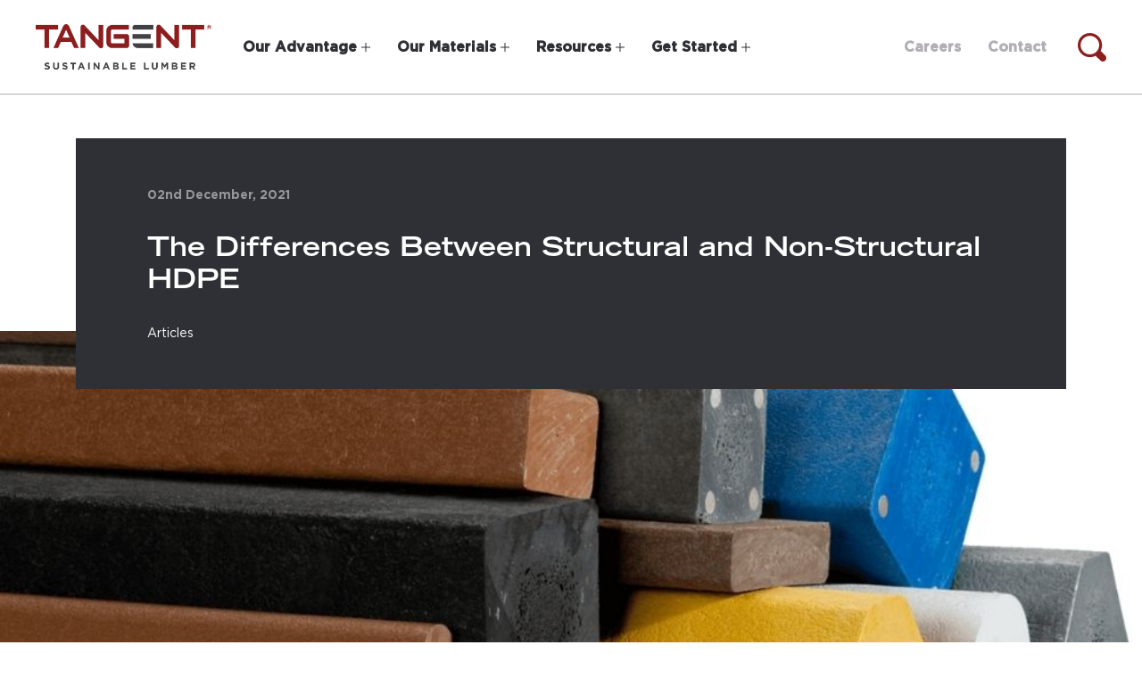

--- FILE ---
content_type: text/html; charset=UTF-8
request_url: https://tangentmaterials.com/the-differences-between-structural-and-non-structural-hdpe/
body_size: 31745
content:
<!doctype html>
<html class="no-js" lang="en-US">

<head>
  <meta charset="UTF-8"/>
  <meta http-equiv="x-ua-compatible" content="ie=edge">
  <meta name="viewport" content="width=device-width, initial-scale=1, shrink-to-fit=no">

  <title>The Differences Between Structural and Non-Structural HDPE</title>
<link data-rocket-prefetch href="https://www.google-analytics.com" rel="dns-prefetch">
<link data-rocket-prefetch href="https://www.googletagmanager.com" rel="dns-prefetch">
<link data-rocket-prefetch href="https://bat.bing.com" rel="dns-prefetch">
<link data-rocket-prefetch href="https://diffuser-cdn.app-us1.com" rel="dns-prefetch">
<link data-rocket-prefetch href="https://www.webtraxs.com" rel="dns-prefetch">
<link data-rocket-prefetch href="https://www.innovative-astute.com" rel="dns-prefetch">
<link data-rocket-prefetch href="https://cdn.callrail.com" rel="dns-prefetch">
<link data-rocket-prefetch href="https://prism.app-us1.com" rel="dns-prefetch"><link rel="preload" data-rocket-preload as="image" href="https://tangentmaterials.com/wp-content/uploads/2021/12/tangentmaterials-84175-differences-structural-hdpe-blogbanner1.jpg" imagesrcset="https://tangentmaterials.com/wp-content/uploads/2021/12/tangentmaterials-84175-differences-structural-hdpe-blogbanner1.jpg 1000w, https://tangentmaterials.com/wp-content/uploads/2021/12/tangentmaterials-84175-differences-structural-hdpe-blogbanner1-300x180.jpg 300w, https://tangentmaterials.com/wp-content/uploads/2021/12/tangentmaterials-84175-differences-structural-hdpe-blogbanner1-768x461.jpg 768w, https://tangentmaterials.com/wp-content/uploads/2021/12/tangentmaterials-84175-differences-structural-hdpe-blogbanner1-150x90.jpg 150w, https://tangentmaterials.com/wp-content/uploads/2021/12/tangentmaterials-84175-differences-structural-hdpe-blogbanner1-480x288.jpg 480w" imagesizes="(max-width: 1000px) 100vw, 1000px" fetchpriority="high">

  <link rel="pingback" href="https://tangentmaterials.com/xmlrpc.php">

  <script type="text/javascript" src="https://www.innovative-astute.com/js/798140.js" ></script>
<noscript><img src="https://www.innovative-astute.com/798140.png" style="display:none;" /></noscript>

  
  
    
  <script>
    document.createElement("picture");
    document.documentElement.className = "js";
  </script>

  <meta name='robots' content='index, follow, max-image-preview:large, max-snippet:-1, max-video-preview:-1' />

	<!-- This site is optimized with the Yoast SEO Premium plugin v26.4 (Yoast SEO v26.5) - https://yoast.com/wordpress/plugins/seo/ -->
	<meta name="description" content="When deciding the right HDPE lumber for your commercial property, be sure to know the differences in materials and their architectural uses." />
	<link rel="canonical" href="https://tangentmaterials.com/the-differences-between-structural-and-non-structural-hdpe/" />
	<meta property="og:locale" content="en_US" />
	<meta property="og:type" content="article" />
	<meta property="og:title" content="The Differences Between Structural and Non-Structural HDPE" />
	<meta property="og:description" content="When deciding the right HDPE lumber for your commercial property, be sure to know the differences in materials and their architectural uses." />
	<meta property="og:url" content="https://tangentmaterials.com/the-differences-between-structural-and-non-structural-hdpe/" />
	<meta property="og:site_name" content="Tangent" />
	<meta property="article:published_time" content="2021-12-02T18:44:22+00:00" />
	<meta property="article:modified_time" content="2022-10-18T13:50:38+00:00" />
	<meta property="og:image" content="https://tangentmaterials.com/wp-content/uploads/2021/12/tangentmaterials-84175-differences-structural-hdpe-blogbanner1.jpg" />
	<meta property="og:image:width" content="1000" />
	<meta property="og:image:height" content="600" />
	<meta property="og:image:type" content="image/jpeg" />
	<meta name="author" content="Tangent Marketing" />
	<meta name="twitter:card" content="summary_large_image" />
	<meta name="twitter:label1" content="Written by" />
	<meta name="twitter:data1" content="Tangent Marketing" />
	<meta name="twitter:label2" content="Est. reading time" />
	<meta name="twitter:data2" content="2 minutes" />
	<script type="application/ld+json" class="yoast-schema-graph">{"@context":"https://schema.org","@graph":[{"@type":"Article","@id":"https://tangentmaterials.com/the-differences-between-structural-and-non-structural-hdpe/#article","isPartOf":{"@id":"https://tangentmaterials.com/the-differences-between-structural-and-non-structural-hdpe/"},"author":{"name":"Tangent Marketing","@id":"https://tangentmaterials.com/#/schema/person/9afafe613a682db5694d4b61fc5629a9"},"headline":"The Differences Between Structural and Non-Structural HDPE","datePublished":"2021-12-02T18:44:22+00:00","dateModified":"2022-10-18T13:50:38+00:00","mainEntityOfPage":{"@id":"https://tangentmaterials.com/the-differences-between-structural-and-non-structural-hdpe/"},"wordCount":457,"commentCount":0,"publisher":{"@id":"https://tangentmaterials.com/#organization"},"image":{"@id":"https://tangentmaterials.com/the-differences-between-structural-and-non-structural-hdpe/#primaryimage"},"thumbnailUrl":"https://tangentmaterials.com/wp-content/uploads/2021/12/tangentmaterials-84175-differences-structural-hdpe-blogbanner1.jpg","articleSection":["Articles"],"inLanguage":"en-US"},{"@type":"WebPage","@id":"https://tangentmaterials.com/the-differences-between-structural-and-non-structural-hdpe/","url":"https://tangentmaterials.com/the-differences-between-structural-and-non-structural-hdpe/","name":"The Differences Between Structural and Non-Structural HDPE","isPartOf":{"@id":"https://tangentmaterials.com/#website"},"primaryImageOfPage":{"@id":"https://tangentmaterials.com/the-differences-between-structural-and-non-structural-hdpe/#primaryimage"},"image":{"@id":"https://tangentmaterials.com/the-differences-between-structural-and-non-structural-hdpe/#primaryimage"},"thumbnailUrl":"https://tangentmaterials.com/wp-content/uploads/2021/12/tangentmaterials-84175-differences-structural-hdpe-blogbanner1.jpg","datePublished":"2021-12-02T18:44:22+00:00","dateModified":"2022-10-18T13:50:38+00:00","description":"When deciding the right HDPE lumber for your commercial property, be sure to know the differences in materials and their architectural uses.","breadcrumb":{"@id":"https://tangentmaterials.com/the-differences-between-structural-and-non-structural-hdpe/#breadcrumb"},"inLanguage":"en-US","potentialAction":[{"@type":"ReadAction","target":["https://tangentmaterials.com/the-differences-between-structural-and-non-structural-hdpe/"]}]},{"@type":"ImageObject","inLanguage":"en-US","@id":"https://tangentmaterials.com/the-differences-between-structural-and-non-structural-hdpe/#primaryimage","url":"https://tangentmaterials.com/wp-content/uploads/2021/12/tangentmaterials-84175-differences-structural-hdpe-blogbanner1.jpg","contentUrl":"https://tangentmaterials.com/wp-content/uploads/2021/12/tangentmaterials-84175-differences-structural-hdpe-blogbanner1.jpg","width":1000,"height":600,"caption":"The Differences Between Structural and Non-Structural HDPE"},{"@type":"BreadcrumbList","@id":"https://tangentmaterials.com/the-differences-between-structural-and-non-structural-hdpe/#breadcrumb","itemListElement":[{"@type":"ListItem","position":1,"name":"Home","item":"https://tangentmaterials.com/"},{"@type":"ListItem","position":2,"name":"Recent Stories &#038; Insights","item":"https://tangentmaterials.com/blog/"},{"@type":"ListItem","position":3,"name":"The Differences Between Structural and Non-Structural HDPE"}]},{"@type":"WebSite","@id":"https://tangentmaterials.com/#website","url":"https://tangentmaterials.com/","name":"Tangent Materials","description":"","publisher":{"@id":"https://tangentmaterials.com/#organization"},"potentialAction":[{"@type":"SearchAction","target":{"@type":"EntryPoint","urlTemplate":"https://tangentmaterials.com/?s={search_term_string}"},"query-input":{"@type":"PropertyValueSpecification","valueRequired":true,"valueName":"search_term_string"}}],"inLanguage":"en-US"},{"@type":"Organization","@id":"https://tangentmaterials.com/#organization","name":"Tangent Technologies","url":"https://tangentmaterials.com/","logo":{"@type":"ImageObject","inLanguage":"en-US","@id":"https://tangentmaterials.com/#/schema/logo/image/","url":"https://tangentmaterials.com/wp-content/uploads/2022/04/TSL_Logo.png","contentUrl":"https://tangentmaterials.com/wp-content/uploads/2022/04/TSL_Logo.png","width":2254,"height":562,"caption":"Tangent Technologies"},"image":{"@id":"https://tangentmaterials.com/#/schema/logo/image/"}},{"@type":"Person","@id":"https://tangentmaterials.com/#/schema/person/9afafe613a682db5694d4b61fc5629a9","name":"Tangent Marketing","image":{"@type":"ImageObject","inLanguage":"en-US","@id":"https://tangentmaterials.com/#/schema/person/image/","url":"https://secure.gravatar.com/avatar/76474ea4af30249f5a218de2a6dc0649e7edb486cdbe777ed35f743f5cfa6c9d?s=96&d=mm&r=g","contentUrl":"https://secure.gravatar.com/avatar/76474ea4af30249f5a218de2a6dc0649e7edb486cdbe777ed35f743f5cfa6c9d?s=96&d=mm&r=g","caption":"Tangent Marketing"},"url":"https://tangentmaterials.com/author/tangentmarketing/"}]}</script>
	<!-- / Yoast SEO Premium plugin. -->


<link rel='dns-prefetch' href='//cdnjs.cloudflare.com' />
<link rel='dns-prefetch' href='//stackpath.bootstrapcdn.com' />
<link rel='dns-prefetch' href='//cdn.jsdelivr.net' />

<link rel="alternate" title="oEmbed (JSON)" type="application/json+oembed" href="https://tangentmaterials.com/wp-json/oembed/1.0/embed?url=https%3A%2F%2Ftangentmaterials.com%2Fthe-differences-between-structural-and-non-structural-hdpe%2F" />
<link rel="alternate" title="oEmbed (XML)" type="text/xml+oembed" href="https://tangentmaterials.com/wp-json/oembed/1.0/embed?url=https%3A%2F%2Ftangentmaterials.com%2Fthe-differences-between-structural-and-non-structural-hdpe%2F&#038;format=xml" />
<style id='wp-img-auto-sizes-contain-inline-css' type='text/css'>
img:is([sizes=auto i],[sizes^="auto," i]){contain-intrinsic-size:3000px 1500px}
/*# sourceURL=wp-img-auto-sizes-contain-inline-css */
</style>
<style id='wp-emoji-styles-inline-css' type='text/css'>

	img.wp-smiley, img.emoji {
		display: inline !important;
		border: none !important;
		box-shadow: none !important;
		height: 1em !important;
		width: 1em !important;
		margin: 0 0.07em !important;
		vertical-align: -0.1em !important;
		background: none !important;
		padding: 0 !important;
	}
/*# sourceURL=wp-emoji-styles-inline-css */
</style>
<link rel='stylesheet' id='wp-block-library-css' href='https://tangentmaterials.com/wp-includes/css/dist/block-library/style.min.css?ver=6.9' type='text/css' media='all' />
<style id='global-styles-inline-css' type='text/css'>
:root{--wp--preset--aspect-ratio--square: 1;--wp--preset--aspect-ratio--4-3: 4/3;--wp--preset--aspect-ratio--3-4: 3/4;--wp--preset--aspect-ratio--3-2: 3/2;--wp--preset--aspect-ratio--2-3: 2/3;--wp--preset--aspect-ratio--16-9: 16/9;--wp--preset--aspect-ratio--9-16: 9/16;--wp--preset--color--black: #000000;--wp--preset--color--cyan-bluish-gray: #abb8c3;--wp--preset--color--white: #ffffff;--wp--preset--color--pale-pink: #f78da7;--wp--preset--color--vivid-red: #cf2e2e;--wp--preset--color--luminous-vivid-orange: #ff6900;--wp--preset--color--luminous-vivid-amber: #fcb900;--wp--preset--color--light-green-cyan: #7bdcb5;--wp--preset--color--vivid-green-cyan: #00d084;--wp--preset--color--pale-cyan-blue: #8ed1fc;--wp--preset--color--vivid-cyan-blue: #0693e3;--wp--preset--color--vivid-purple: #9b51e0;--wp--preset--gradient--vivid-cyan-blue-to-vivid-purple: linear-gradient(135deg,rgb(6,147,227) 0%,rgb(155,81,224) 100%);--wp--preset--gradient--light-green-cyan-to-vivid-green-cyan: linear-gradient(135deg,rgb(122,220,180) 0%,rgb(0,208,130) 100%);--wp--preset--gradient--luminous-vivid-amber-to-luminous-vivid-orange: linear-gradient(135deg,rgb(252,185,0) 0%,rgb(255,105,0) 100%);--wp--preset--gradient--luminous-vivid-orange-to-vivid-red: linear-gradient(135deg,rgb(255,105,0) 0%,rgb(207,46,46) 100%);--wp--preset--gradient--very-light-gray-to-cyan-bluish-gray: linear-gradient(135deg,rgb(238,238,238) 0%,rgb(169,184,195) 100%);--wp--preset--gradient--cool-to-warm-spectrum: linear-gradient(135deg,rgb(74,234,220) 0%,rgb(151,120,209) 20%,rgb(207,42,186) 40%,rgb(238,44,130) 60%,rgb(251,105,98) 80%,rgb(254,248,76) 100%);--wp--preset--gradient--blush-light-purple: linear-gradient(135deg,rgb(255,206,236) 0%,rgb(152,150,240) 100%);--wp--preset--gradient--blush-bordeaux: linear-gradient(135deg,rgb(254,205,165) 0%,rgb(254,45,45) 50%,rgb(107,0,62) 100%);--wp--preset--gradient--luminous-dusk: linear-gradient(135deg,rgb(255,203,112) 0%,rgb(199,81,192) 50%,rgb(65,88,208) 100%);--wp--preset--gradient--pale-ocean: linear-gradient(135deg,rgb(255,245,203) 0%,rgb(182,227,212) 50%,rgb(51,167,181) 100%);--wp--preset--gradient--electric-grass: linear-gradient(135deg,rgb(202,248,128) 0%,rgb(113,206,126) 100%);--wp--preset--gradient--midnight: linear-gradient(135deg,rgb(2,3,129) 0%,rgb(40,116,252) 100%);--wp--preset--font-size--small: 13px;--wp--preset--font-size--medium: 20px;--wp--preset--font-size--large: 36px;--wp--preset--font-size--x-large: 42px;--wp--preset--spacing--20: 0.44rem;--wp--preset--spacing--30: 0.67rem;--wp--preset--spacing--40: 1rem;--wp--preset--spacing--50: 1.5rem;--wp--preset--spacing--60: 2.25rem;--wp--preset--spacing--70: 3.38rem;--wp--preset--spacing--80: 5.06rem;--wp--preset--shadow--natural: 6px 6px 9px rgba(0, 0, 0, 0.2);--wp--preset--shadow--deep: 12px 12px 50px rgba(0, 0, 0, 0.4);--wp--preset--shadow--sharp: 6px 6px 0px rgba(0, 0, 0, 0.2);--wp--preset--shadow--outlined: 6px 6px 0px -3px rgb(255, 255, 255), 6px 6px rgb(0, 0, 0);--wp--preset--shadow--crisp: 6px 6px 0px rgb(0, 0, 0);}:where(.is-layout-flex){gap: 0.5em;}:where(.is-layout-grid){gap: 0.5em;}body .is-layout-flex{display: flex;}.is-layout-flex{flex-wrap: wrap;align-items: center;}.is-layout-flex > :is(*, div){margin: 0;}body .is-layout-grid{display: grid;}.is-layout-grid > :is(*, div){margin: 0;}:where(.wp-block-columns.is-layout-flex){gap: 2em;}:where(.wp-block-columns.is-layout-grid){gap: 2em;}:where(.wp-block-post-template.is-layout-flex){gap: 1.25em;}:where(.wp-block-post-template.is-layout-grid){gap: 1.25em;}.has-black-color{color: var(--wp--preset--color--black) !important;}.has-cyan-bluish-gray-color{color: var(--wp--preset--color--cyan-bluish-gray) !important;}.has-white-color{color: var(--wp--preset--color--white) !important;}.has-pale-pink-color{color: var(--wp--preset--color--pale-pink) !important;}.has-vivid-red-color{color: var(--wp--preset--color--vivid-red) !important;}.has-luminous-vivid-orange-color{color: var(--wp--preset--color--luminous-vivid-orange) !important;}.has-luminous-vivid-amber-color{color: var(--wp--preset--color--luminous-vivid-amber) !important;}.has-light-green-cyan-color{color: var(--wp--preset--color--light-green-cyan) !important;}.has-vivid-green-cyan-color{color: var(--wp--preset--color--vivid-green-cyan) !important;}.has-pale-cyan-blue-color{color: var(--wp--preset--color--pale-cyan-blue) !important;}.has-vivid-cyan-blue-color{color: var(--wp--preset--color--vivid-cyan-blue) !important;}.has-vivid-purple-color{color: var(--wp--preset--color--vivid-purple) !important;}.has-black-background-color{background-color: var(--wp--preset--color--black) !important;}.has-cyan-bluish-gray-background-color{background-color: var(--wp--preset--color--cyan-bluish-gray) !important;}.has-white-background-color{background-color: var(--wp--preset--color--white) !important;}.has-pale-pink-background-color{background-color: var(--wp--preset--color--pale-pink) !important;}.has-vivid-red-background-color{background-color: var(--wp--preset--color--vivid-red) !important;}.has-luminous-vivid-orange-background-color{background-color: var(--wp--preset--color--luminous-vivid-orange) !important;}.has-luminous-vivid-amber-background-color{background-color: var(--wp--preset--color--luminous-vivid-amber) !important;}.has-light-green-cyan-background-color{background-color: var(--wp--preset--color--light-green-cyan) !important;}.has-vivid-green-cyan-background-color{background-color: var(--wp--preset--color--vivid-green-cyan) !important;}.has-pale-cyan-blue-background-color{background-color: var(--wp--preset--color--pale-cyan-blue) !important;}.has-vivid-cyan-blue-background-color{background-color: var(--wp--preset--color--vivid-cyan-blue) !important;}.has-vivid-purple-background-color{background-color: var(--wp--preset--color--vivid-purple) !important;}.has-black-border-color{border-color: var(--wp--preset--color--black) !important;}.has-cyan-bluish-gray-border-color{border-color: var(--wp--preset--color--cyan-bluish-gray) !important;}.has-white-border-color{border-color: var(--wp--preset--color--white) !important;}.has-pale-pink-border-color{border-color: var(--wp--preset--color--pale-pink) !important;}.has-vivid-red-border-color{border-color: var(--wp--preset--color--vivid-red) !important;}.has-luminous-vivid-orange-border-color{border-color: var(--wp--preset--color--luminous-vivid-orange) !important;}.has-luminous-vivid-amber-border-color{border-color: var(--wp--preset--color--luminous-vivid-amber) !important;}.has-light-green-cyan-border-color{border-color: var(--wp--preset--color--light-green-cyan) !important;}.has-vivid-green-cyan-border-color{border-color: var(--wp--preset--color--vivid-green-cyan) !important;}.has-pale-cyan-blue-border-color{border-color: var(--wp--preset--color--pale-cyan-blue) !important;}.has-vivid-cyan-blue-border-color{border-color: var(--wp--preset--color--vivid-cyan-blue) !important;}.has-vivid-purple-border-color{border-color: var(--wp--preset--color--vivid-purple) !important;}.has-vivid-cyan-blue-to-vivid-purple-gradient-background{background: var(--wp--preset--gradient--vivid-cyan-blue-to-vivid-purple) !important;}.has-light-green-cyan-to-vivid-green-cyan-gradient-background{background: var(--wp--preset--gradient--light-green-cyan-to-vivid-green-cyan) !important;}.has-luminous-vivid-amber-to-luminous-vivid-orange-gradient-background{background: var(--wp--preset--gradient--luminous-vivid-amber-to-luminous-vivid-orange) !important;}.has-luminous-vivid-orange-to-vivid-red-gradient-background{background: var(--wp--preset--gradient--luminous-vivid-orange-to-vivid-red) !important;}.has-very-light-gray-to-cyan-bluish-gray-gradient-background{background: var(--wp--preset--gradient--very-light-gray-to-cyan-bluish-gray) !important;}.has-cool-to-warm-spectrum-gradient-background{background: var(--wp--preset--gradient--cool-to-warm-spectrum) !important;}.has-blush-light-purple-gradient-background{background: var(--wp--preset--gradient--blush-light-purple) !important;}.has-blush-bordeaux-gradient-background{background: var(--wp--preset--gradient--blush-bordeaux) !important;}.has-luminous-dusk-gradient-background{background: var(--wp--preset--gradient--luminous-dusk) !important;}.has-pale-ocean-gradient-background{background: var(--wp--preset--gradient--pale-ocean) !important;}.has-electric-grass-gradient-background{background: var(--wp--preset--gradient--electric-grass) !important;}.has-midnight-gradient-background{background: var(--wp--preset--gradient--midnight) !important;}.has-small-font-size{font-size: var(--wp--preset--font-size--small) !important;}.has-medium-font-size{font-size: var(--wp--preset--font-size--medium) !important;}.has-large-font-size{font-size: var(--wp--preset--font-size--large) !important;}.has-x-large-font-size{font-size: var(--wp--preset--font-size--x-large) !important;}
/*# sourceURL=global-styles-inline-css */
</style>

<style id='classic-theme-styles-inline-css' type='text/css'>
/*! This file is auto-generated */
.wp-block-button__link{color:#fff;background-color:#32373c;border-radius:9999px;box-shadow:none;text-decoration:none;padding:calc(.667em + 2px) calc(1.333em + 2px);font-size:1.125em}.wp-block-file__button{background:#32373c;color:#fff;text-decoration:none}
/*# sourceURL=/wp-includes/css/classic-themes.min.css */
</style>
<link data-minify="1" rel='stylesheet' id='thiel-mat-options-css' href='https://tangentmaterials.com/wp-content/cache/min/1/wp-content/plugins/thiel-mat-options/public/css/thiel-mat-options-public.css?ver=1759247482' type='text/css' media='all' />
<link data-minify="1" rel='stylesheet' id='gf_reset-css' href='https://tangentmaterials.com/wp-content/cache/min/1/wp-content/themes/tangent/css/plugin/gf-reset.css?ver=1759247482' type='text/css' media='all' />
<link data-minify="1" rel='stylesheet' id='font-awesome-css' href='https://tangentmaterials.com/wp-content/cache/min/1/wp-content/plugins/elementor/assets/lib/font-awesome/css/font-awesome.min.css?ver=1759247482' type='text/css' media='all' />
<link data-minify="1" rel='stylesheet' id='bootstrap4-css' href='https://tangentmaterials.com/wp-content/cache/min/1/bootstrap/4.3.1/css/bootstrap.min.css?ver=1759247482' type='text/css' media='all' />
<link data-minify="1" rel='stylesheet' id='slick-css' href='https://tangentmaterials.com/wp-content/cache/min/1/npm/slick-carousel@1.8.1/slick/slick.css?ver=1759247482' type='text/css' media='all' />
<link data-minify="1" rel='stylesheet' id='main-style-css' href='https://tangentmaterials.com/wp-content/cache/min/1/wp-content/themes/tangent/style.css?ver=1759247485' type='text/css' media='all' />
<script data-minify="1" type="text/javascript" src="https://tangentmaterials.com/wp-content/cache/min/1/ajax/libs/jquery/2.2.4/jquery.min.js?ver=1750260164" id="jquery-js"></script>
<script data-minify="1" type="text/javascript" src="https://tangentmaterials.com/wp-content/cache/min/1/wp-content/themes/tangent/js/dist/plugin/gravity-forms.js?ver=1750260164" id="gf_custom_js-js"></script>
<script type="text/javascript" src="https://tangentmaterials.com/wp-content/themes/tangent/js/vendor/picturefill.min.js?ver=3.0.2#asyncload" id="picturefill-js"></script>
<link rel="https://api.w.org/" href="https://tangentmaterials.com/wp-json/" /><link rel="alternate" title="JSON" type="application/json" href="https://tangentmaterials.com/wp-json/wp/v2/posts/12404" /><link rel="EditURI" type="application/rsd+xml" title="RSD" href="https://tangentmaterials.com/xmlrpc.php?rsd" />
<meta name="generator" content="WordPress 6.9" />
<link rel='shortlink' href='https://tangentmaterials.com/?p=12404' />


<!-- This site is optimized with the Schema plugin v1.7.9.6 - https://schema.press -->
<script type="application/ld+json">{"@context":"https:\/\/schema.org\/","@type":"BlogPosting","mainEntityOfPage":{"@type":"WebPage","@id":"https:\/\/tangentmaterials.com\/the-differences-between-structural-and-non-structural-hdpe\/"},"url":"https:\/\/tangentmaterials.com\/the-differences-between-structural-and-non-structural-hdpe\/","headline":"The Differences Between Structural and Non-Structural HDPE","datePublished":"2021-12-02T18:44:22+00:00","dateModified":"2022-10-18T13:50:38+00:00","publisher":{"@type":"Organization","@id":"https:\/\/tangentmaterials.com\/#organization","name":"Tangent Technologies","logo":{"@type":"ImageObject","url":"https:\/\/tangentmaterials.com\/wp-content\/uploads\/2022\/05\/Tangent-Technologies-Logo.png","width":600,"height":60}},"image":{"@type":"ImageObject","url":"https:\/\/tangentmaterials.com\/wp-content\/uploads\/2021\/12\/tangentmaterials-84175-differences-structural-hdpe-blogbanner1.jpg","width":1000,"height":600},"articleSection":"Articles","description":"When deciding the right HDPE lumber for your commercial property, be sure to know the differences in materials and their architectural uses.","author":{"@type":"Person","name":"Tangent Marketing","url":"https:\/\/tangentmaterials.com\/author\/tangentmarketing\/","image":{"@type":"ImageObject","url":"https:\/\/secure.gravatar.com\/avatar\/76474ea4af30249f5a218de2a6dc0649e7edb486cdbe777ed35f743f5cfa6c9d?s=96&d=mm&r=g","height":96,"width":96}}}</script>

<meta name="generator" content="Elementor 3.33.2; features: additional_custom_breakpoints; settings: css_print_method-external, google_font-enabled, font_display-auto">
			<style>
				.e-con.e-parent:nth-of-type(n+4):not(.e-lazyloaded):not(.e-no-lazyload),
				.e-con.e-parent:nth-of-type(n+4):not(.e-lazyloaded):not(.e-no-lazyload) * {
					background-image: none !important;
				}
				@media screen and (max-height: 1024px) {
					.e-con.e-parent:nth-of-type(n+3):not(.e-lazyloaded):not(.e-no-lazyload),
					.e-con.e-parent:nth-of-type(n+3):not(.e-lazyloaded):not(.e-no-lazyload) * {
						background-image: none !important;
					}
				}
				@media screen and (max-height: 640px) {
					.e-con.e-parent:nth-of-type(n+2):not(.e-lazyloaded):not(.e-no-lazyload),
					.e-con.e-parent:nth-of-type(n+2):not(.e-lazyloaded):not(.e-no-lazyload) * {
						background-image: none !important;
					}
				}
			</style>
			<link rel="icon" href="https://tangentmaterials.com/wp-content/uploads/2022/06/cropped-Tangent-2022-www-avatar-E_PRODUCTION-32x32.png" sizes="32x32" />
<link rel="icon" href="https://tangentmaterials.com/wp-content/uploads/2022/06/cropped-Tangent-2022-www-avatar-E_PRODUCTION-192x192.png" sizes="192x192" />
<link rel="apple-touch-icon" href="https://tangentmaterials.com/wp-content/uploads/2022/06/cropped-Tangent-2022-www-avatar-E_PRODUCTION-180x180.png" />
<meta name="msapplication-TileImage" content="https://tangentmaterials.com/wp-content/uploads/2022/06/cropped-Tangent-2022-www-avatar-E_PRODUCTION-270x270.png" />
		<style type="text/css" id="wp-custom-css">
			.ctl-before-content, .timeline-year, .ctl-labels, nav#ctl-navigation-bar-1 {
    display: none !important;
}

.ctl-wrapper .ctl-vertical-wrapper:not(.light-skin,.ctl-compact-wrapper) .ctl-story.odd .ctl-title {
    background: #8C1E1F;
}

@media (min-width: 1700px) {
		.btn-primary-icon.hero {
    position: absolute;
    bottom: 44em;
}
}

@media (max-width: 1699px) {
		.btn-primary-icon.hero {
    position: absolute;
    bottom: 53em;
}
}

@media (max-width: 1300px) {
		.btn-primary-icon.hero {
bottom: 52em;
}
}

@media (max-width: 980px) {
		 .btn-primary-icon.hero {
        bottom: 57em;
}
}

@media (max-width: 768px) {
    .btn-primary-icon.hero {
        bottom: 58em;
    }
}

@media (max-width: 767px) {
		    .btn-primary-icon.hero {
        bottom: 79em;
        left: 0;
        right: 0;
        margin: 0 auto;
        width: max-content;
}
}

@media (max-width: 576px) {
    .btn-primary-icon.hero {
        bottom: 70em;
    }
}

@media (max-width: 500px) {
    .btn-primary-icon.hero {
        bottom: 75em;
    }
}

#gform_19 h2,
#gform_19 .h2 {
    font-size: 2rem;
    font-weight: 700;
display: none!important;
}

#gform_19 h4 {
    margin-top: 2rem;
}

#gform_19 input[type=checkbox],
#gform_19 input[type=radio] {
    max-width: fit-content !important;
}

#gform_19 #input_19_15 {
    display: flex;
    justify-content: space-between;
    flex-wrap: wrap;
}

#gform_19 .gfield-choice-input+label {
    max-width: 100% !important;
}

#gform_19 .gfield {
    margin-top: 13px !important;
}

#gform_19 .gform_footer button {
    text-transform: uppercase !important;
    font-weight: 800 !important;
}
@media (min-width: 992px) {
    section.contact .nav-tabs {
      display: flex;
      justify-content: space-around;
    }
}
.nav-tabs .nav-item {
    width: fit-content!important;
    text-align: center!important;
    padding: 0 1rem !important;
}
section.contact .tabs-contact-form li:nth-child(1) a:before {
content: "";
background-color: rgba(0, 0, 0, 0) !important;
}

section.contact .tabs-contact-form li:nth-child(3) a:before {
content: "";
background-color: rgba(0, 0, 0, 0) !important;
}


.market-applications .box-card:after {
    background-color: rgb(0 0 0 / 0%);
    border: 1px #b0b0b0 solid;
}
.market-applications .box-card a h2 {
    color: #8b0d25;
}

@media (min-width: 992px) {
.market-applications .container-market-applications .box-card-1 {
        transform: translateY(130px)!important;
    }
.market-applications .container-market-applications .box-card-1 .box-card {
    transform: none !important;
}
.market-applications .container-market-applications .box-card-3 {
        transform: translateY(130px)!important;
    }
.market-applications .container-market-applications .box-card-3 .box-card {
    transform: none !important;
}
}		</style>
		
  
  
        <script type="text/javascript" src="//cdn.callrail.com/companies/525633731/bff9bba8d4755cafcabe/12/swap.js"></script>
<script type="text/javascript"> 
    var wto = wto || []; wto.push(['setWTID', 'wt-e3b3fd8c-bb27-4d59-a3c1-a70dd6427b49']); wto.push(['webTraxs']);
    (function() {

            var wt = document.createElement('script');

            wt.src = document.location.protocol + '//www.webtraxs.com/wt.php';

            wt.type = 'text/javascript';

           

            wt.async = true;

            var s = document.getElementsByTagName('script')[0];

            s.parentNode.insertBefore(wt, s);

                        })();</script><noscript><img src="https://www.webtraxs.com/webtraxs.php?id=wt-e3b3fd8c-bb27-4d59-a3c1-a70dd6427b49&st=img" alt="" /></noscript><!-- End WebTrax -->

<script type="text/javascript">

    (function(e,t,o,n,p,r,i){e.visitorGlobalObjectAlias=n;e[e.visitorGlobalObjectAlias]=e[e.visitorGlobalObjectAlias]||function(){(e[e.visitorGlobalObjectAlias].q=e[e.visitorGlobalObjectAlias].q||[]).push(arguments)};e[e.visitorGlobalObjectAlias].l=(new Date).getTime();r=t.createElement("script");r.src=o;r.async=true;i=t.getElementsByTagName("script")[0];i.parentNode.insertBefore(r,i)})(window,document,"https://diffuser-cdn.app-us1.com/diffuser/diffuser.js","vgo");

    vgo('setAccount', '610273426');

    vgo('setTrackByDefault', true);

 

    vgo('process');

</script>

<!-- Global site tag (gtag.js) - Google Analytics -->
<script async src="https://www.googletagmanager.com/gtag/js?id=G-0H643X0B05"></script>
<script>
  window.dataLayer = window.dataLayer || [];
  function gtag(){dataLayer.push(arguments);}
  gtag('js', new Date());

  gtag('config', 'G-0H643X0B05');
</script>

<!-- Google Tag Manager -->
<script>(function(w,d,s,l,i){w[l]=w[l]||[];w[l].push({'gtm.start':
new Date().getTime(),event:'gtm.js'});var f=d.getElementsByTagName(s)[0],
j=d.createElement(s),dl=l!='dataLayer'?'&l='+l:'';j.async=true;j.src=
'https://www.googletagmanager.com/gtm.js?id='+i+dl;f.parentNode.insertBefore(j,f);
})(window,document,'script','dataLayer','GTM-PZGNB3N');</script>
<!-- End Google Tag Manager -->


<!-- Global site tag (gtag.js) - Google Analytics -->
<script async src="https://www.googletagmanager.com/gtag/js?id=UA-17901156-3"></script>
<script>
  window.dataLayer = window.dataLayer || [];
  function gtag(){dataLayer.push(arguments);}
  gtag('js', new Date());

  gtag('config', 'UA-17901156-3');
</script>

<script>(function(w,d,t,r,u){var f,n,i;w[u]=w[u]||[],f=function(){var o={ti:"25016036"};o.q=w[u],w[u]=new UET(o),w[u].push("pageLoad")},n=d.createElement(t),n.src=r,n.async=1,n.onload=n.onreadystatechange=function(){var s=this.readyState;s&&s!=="loaded"&&s!=="complete"||(f(),n.onload=n.onreadystatechange=null)},i=d.getElementsByTagName(t)[0],i.parentNode.insertBefore(n,i)})(window,document,"script","//bat.bing.com/bat.js","uetq");</script>

<script data-minify="1" src="https://tangentmaterials.com/wp-content/cache/min/1/analytics.js?ver=1750260165" data-key="gmR/xWpyc4kNCD/bkBHakg" async></script>

<meta name="ahrefs-site-verification" content="ca64fcae878fc36d3a0016204071bcbe1a0030b6184578f4974ed59596363268">
  <meta name="generator" content="WP Rocket 3.20.1.2" data-wpr-features="wpr_minify_js wpr_preconnect_external_domains wpr_oci wpr_minify_css wpr_preload_links wpr_desktop" /></head>

<body class="wp-singular post-template-default single single-post postid-12404 single-format-standard wp-theme-tangent elementor-default elementor-kit-12095">
  <!-- Google Tag Manager (noscript) -->
<noscript><iframe src="https://www.googletagmanager.com/ns.html?id=GTM-PZGNB3N"
height="0" width="0" style="display:none;visibility:hidden"></iframe></noscript>
<!-- End Google Tag Manager (noscript) --><!--[if lt IE 11]>
<p class="browserupgrade">Not even <strong>Microsoft</strong> supports that browser anymore. Please <a
  href="http://browsehappy.com/">upgrade your browser</a> to improve not only your viewing experience, but to improve
  web as a whole.</p>
<![endif]-->
<noscript>
  <p class="browserupgrade">This site requires javascript to display properly. Please enable javascript to improve
    your viewing experience.</p>
</noscript>
<!--Nav-->
<div  class="wrapper-theil-tangent">
  <header >
    <div  class="site-main-header">
      <div class="search-bar">
        <div class="container-search-bar">
          <div  class="container-fluid">
            <div class="d-flex">
              <form action="https://tangentmaterials.com" method="get">
                <input name="s" type="search" placeholder="Looking for Something…."/>
              </form>
              <div class="close-button-search">
                <svg width="20px" height="20px" viewBox="0 0 20 20" version="1.1" xmlns="http://www.w3.org/2000/svg">
                  <g id="Utility-Icons" stroke="none" stroke-width="1" fill="none" fill-rule="evenodd">
                    <path
                      d="M0.654102272,0.654102272 C1.68660145,-0.378396906 3.57288085,-0.165478246 4.86813071,1.12977162 L4.86813071,1.12977162 L10,6.261 L15.1095374,1.15210351 C16.35497,-0.0933290493 18.1674896,-0.358732663 19.2229599,0.540582039 L19.3458977,0.654102272 C20.3783969,1.68660145 20.1654782,3.57288085 18.8702284,4.86813071 L18.8702284,4.86813071 L13.738,10 L18.8478965,15.1095374 C20.093329,16.35497 20.3587327,18.1674896 19.459418,19.2229599 L19.3458977,19.3458977 C18.3133986,20.3783969 16.4271192,20.1654782 15.1318693,18.8702284 L15.1318693,18.8702284 L10,13.739 L4.86813071,18.8702284 C3.62269815,20.1156609 1.83082556,20.3604175 0.776943554,19.4595145 L0.654102272,19.3458977 C-0.378396906,18.3133986 -0.165478246,16.4271192 1.12977162,15.1318693 L1.12977162,15.1318693 L6.261,10 L1.12977162,4.86813071 C-0.115660944,3.62269815 -0.360417466,1.83082556 0.540485474,0.776943554 Z"
                      id="Combined-Shape" fill="#FFFFFF" fill-rule="nonzero"></path>
                  </g>
                </svg>
              </div><!--/.close-button-search -->
            </div><!--/.d-flex -->
          </div><!--/.container-fluid -->
        </div><!--/.search-bar -->
      </div><!--/.search-bar -->
      <div class="container-fluid">
        <div class="container-header">
          <div class="container-logo-menu">
            <div class="site-logo">
              <a href="https://tangentmaterials.com/" rel="home">
                                                                    <img class="logo-color" src="https://tangentmaterials.com/wp-content/uploads/2022/09/tangent-logo-new.png"
                       alt="Tangent">
                              </a><!--/a -->
            </div><!--/.site-logo -->
            <nav class="site-header-menu">
              <div class="site-header-menu-wrapper menu-with-mega-menu">
                <div id="header_nav" class="menu-header-menu-container"><ul id="menu-header-menu" class="menu"><li id="our-advantage" class="mega-menu menu-item menu-item-type-custom menu-item-object-custom menu-item-542"><a href="#0"><span>Our Advantage</span><svg width="8px" height="13px" viewBox="0 0 12 20" version="1.1" xmlns="http://www.w3.org/2000/svg" xmlns:xlink="http://www.w3.org/1999/xlink<title>Path</title><g id="Utility-Icons" stroke="none" stroke-width="1" fill="none" fill-rule="evenodd"><path d="M3.32670692,19.4338968 L11.4018812,11.3972962 C11.4108429,11.3887077 11.4234557,11.386065 11.4320855,11.3771461 C11.8124607,10.9985878 12.0013207,10.4987984 12,9.99966967 C12.0013207,9.50054092 11.8127926,9.00108183 11.4320855,8.62219323 C11.4231238,8.61327431 11.4108429,8.610962 11.4018812,8.60204309 L3.32670692,0.566103179 C2.56827981,-0.18870106 1.32724744,-0.18870106 0.569152247,0.566103179 C-0.188942946,1.32090742 -0.189274862,2.55601159 0.569152247,3.3104855 L7.29077473,10 L0.568820332,16.6895145 C-0.189606777,17.4443187 -0.189606777,18.6794229 0.568820332,19.4338968 C1.32724744,20.1887011 2.56827981,20.1887011 3.32670692,19.4338968 Z" id="Path" fill="#8C1E1F" fill-rule="nonzero"></path></g></svg><figure class="shape-plus"></figure></a></li>
<li id="our-materials" class="mega-menu menu-item menu-item-type-custom menu-item-object-custom menu-item-543"><a href="#0"><span>Our Materials</span><svg width="8px" height="13px" viewBox="0 0 12 20" version="1.1" xmlns="http://www.w3.org/2000/svg" xmlns:xlink="http://www.w3.org/1999/xlink<title>Path</title><g id="Utility-Icons" stroke="none" stroke-width="1" fill="none" fill-rule="evenodd"><path d="M3.32670692,19.4338968 L11.4018812,11.3972962 C11.4108429,11.3887077 11.4234557,11.386065 11.4320855,11.3771461 C11.8124607,10.9985878 12.0013207,10.4987984 12,9.99966967 C12.0013207,9.50054092 11.8127926,9.00108183 11.4320855,8.62219323 C11.4231238,8.61327431 11.4108429,8.610962 11.4018812,8.60204309 L3.32670692,0.566103179 C2.56827981,-0.18870106 1.32724744,-0.18870106 0.569152247,0.566103179 C-0.188942946,1.32090742 -0.189274862,2.55601159 0.569152247,3.3104855 L7.29077473,10 L0.568820332,16.6895145 C-0.189606777,17.4443187 -0.189606777,18.6794229 0.568820332,19.4338968 C1.32724744,20.1887011 2.56827981,20.1887011 3.32670692,19.4338968 Z" id="Path" fill="#8C1E1F" fill-rule="nonzero"></path></g></svg><figure class="shape-plus"></figure></a></li>
<li id="resources" class="mega-menu menu-item menu-item-type-custom menu-item-object-custom menu-item-544"><a href="#0"><span>Resources</span><svg width="8px" height="13px" viewBox="0 0 12 20" version="1.1" xmlns="http://www.w3.org/2000/svg" xmlns:xlink="http://www.w3.org/1999/xlink<title>Path</title><g id="Utility-Icons" stroke="none" stroke-width="1" fill="none" fill-rule="evenodd"><path d="M3.32670692,19.4338968 L11.4018812,11.3972962 C11.4108429,11.3887077 11.4234557,11.386065 11.4320855,11.3771461 C11.8124607,10.9985878 12.0013207,10.4987984 12,9.99966967 C12.0013207,9.50054092 11.8127926,9.00108183 11.4320855,8.62219323 C11.4231238,8.61327431 11.4108429,8.610962 11.4018812,8.60204309 L3.32670692,0.566103179 C2.56827981,-0.18870106 1.32724744,-0.18870106 0.569152247,0.566103179 C-0.188942946,1.32090742 -0.189274862,2.55601159 0.569152247,3.3104855 L7.29077473,10 L0.568820332,16.6895145 C-0.189606777,17.4443187 -0.189606777,18.6794229 0.568820332,19.4338968 C1.32724744,20.1887011 2.56827981,20.1887011 3.32670692,19.4338968 Z" id="Path" fill="#8C1E1F" fill-rule="nonzero"></path></g></svg><figure class="shape-plus"></figure></a></li>
<li id="get-started" class="mega-menu menu-item menu-item-type-custom menu-item-object-custom menu-item-545"><a href="#0"><span>Get Started</span><svg width="8px" height="13px" viewBox="0 0 12 20" version="1.1" xmlns="http://www.w3.org/2000/svg" xmlns:xlink="http://www.w3.org/1999/xlink<title>Path</title><g id="Utility-Icons" stroke="none" stroke-width="1" fill="none" fill-rule="evenodd"><path d="M3.32670692,19.4338968 L11.4018812,11.3972962 C11.4108429,11.3887077 11.4234557,11.386065 11.4320855,11.3771461 C11.8124607,10.9985878 12.0013207,10.4987984 12,9.99966967 C12.0013207,9.50054092 11.8127926,9.00108183 11.4320855,8.62219323 C11.4231238,8.61327431 11.4108429,8.610962 11.4018812,8.60204309 L3.32670692,0.566103179 C2.56827981,-0.18870106 1.32724744,-0.18870106 0.569152247,0.566103179 C-0.188942946,1.32090742 -0.189274862,2.55601159 0.569152247,3.3104855 L7.29077473,10 L0.568820332,16.6895145 C-0.189606777,17.4443187 -0.189606777,18.6794229 0.568820332,19.4338968 C1.32724744,20.1887011 2.56827981,20.1887011 3.32670692,19.4338968 Z" id="Path" fill="#8C1E1F" fill-rule="nonzero"></path></g></svg><figure class="shape-plus"></figure></a></li>
</ul></div>              </div><!--/.site-header-menu-wrapper -->
            </nav><!--/.site-header-menu -->
          </div><!--/.container-logo-menu -->
          <div class="container-search-hamburglar">
            <nav class="site-header-menu">
              <div class="utility-menu-wrapper">
                <div class="menu-utility-menu-container"><ul id="menu-utility-menu" class="menu"><li id="careers" class="menu-item menu-item-type-custom menu-item-object-custom menu-item-10361"><a href="https://recruiting.paylocity.com/recruiting/jobs/All/a8eef771-0c82-413f-954c-9d569d82b843/Tangent-Technologies">Careers</a></li>
<li id="contact" class="menu-item menu-item-type-post_type menu-item-object-page menu-item-751"><a href="https://tangentmaterials.com/contact/">Contact</a></li>
</ul></div>              </div><!--/.utility-menu-wrapper -->
            </nav><!--/.site-header-menu -->
            <div class="search-icon">
              <svg width="20px" height="20px" viewBox="0 0 20 20" version="1.1" xmlns="http://www.w3.org/2000/svg">
                <g id="Utility-Icons" stroke="none" stroke-width="1" fill="none" fill-rule="evenodd">
                  <path
                    d="M19.3241552,15.7605985 L16.020025,12.4688279 C16.620776,11.2718204 17.0212766,9.87531172 17.0212766,8.47880299 C17.0212766,3.79052369 13.2165207,0 8.5106383,0 C3.80475594,0 0,3.79052369 0,8.47880299 C0,13.1670823 3.80475594,16.957606 8.5106383,16.957606 C9.91239049,16.957606 11.3141427,16.5586035 12.5156446,15.9600998 L15.8197747,19.2518703 C16.8210263,20.2493766 18.3229036,20.2493766 19.3241552,19.2518703 C20.2252816,18.2543641 20.2252816,16.7581047 19.3241552,15.7605985 Z M2.00250313,8.47880299 C2.00250313,4.88778055 4.90613267,1.99501247 8.5106383,1.99501247 C12.1151439,1.99501247 15.0187735,4.88778055 15.0187735,8.47880299 C15.0187735,12.0698254 12.1151439,14.9625935 8.5106383,14.9625935 C4.90613267,14.9625935 2.00250313,12.0698254 2.00250313,8.47880299 Z"
                    id="Search_Icon" fill="#FFFFFF" fill-rule="nonzero"></path>
                </g>
              </svg>
            </div><!--/.search -->
            <div class="hamburglar">
              <div ></div>
              <div></div>
              <div></div>
            </div><!--/.hamburglar -->
          </div><!--/.hamburglar -->
        </div><!--/.container-header -->
              </div><!--/.container-fluid -->
      <nav class="utilitron">
        <div class="clickout nav-exit"></div>
        <nav class="utility-menu">
          <div class="nav-exit-menu"></div>
          <div class="box-menu-mobile">
            <div class="header-menu-wrapper menu-with-mega-menu">
              <div class="menu-header-menu-container"><ul id="menu-header-menu-1" class="menu"><li id="our-advantage" class="mega-menu menu-item menu-item-type-custom menu-item-object-custom menu-item-542"><a href="#0"><span>Our Advantage</span><svg width="8px" height="13px" viewBox="0 0 12 20" version="1.1" xmlns="http://www.w3.org/2000/svg" xmlns:xlink="http://www.w3.org/1999/xlink<title>Path</title><g id="Utility-Icons" stroke="none" stroke-width="1" fill="none" fill-rule="evenodd"><path d="M3.32670692,19.4338968 L11.4018812,11.3972962 C11.4108429,11.3887077 11.4234557,11.386065 11.4320855,11.3771461 C11.8124607,10.9985878 12.0013207,10.4987984 12,9.99966967 C12.0013207,9.50054092 11.8127926,9.00108183 11.4320855,8.62219323 C11.4231238,8.61327431 11.4108429,8.610962 11.4018812,8.60204309 L3.32670692,0.566103179 C2.56827981,-0.18870106 1.32724744,-0.18870106 0.569152247,0.566103179 C-0.188942946,1.32090742 -0.189274862,2.55601159 0.569152247,3.3104855 L7.29077473,10 L0.568820332,16.6895145 C-0.189606777,17.4443187 -0.189606777,18.6794229 0.568820332,19.4338968 C1.32724744,20.1887011 2.56827981,20.1887011 3.32670692,19.4338968 Z" id="Path" fill="#8C1E1F" fill-rule="nonzero"></path></g></svg><figure class="shape-plus"></figure></a></li>
<li id="our-materials" class="mega-menu menu-item menu-item-type-custom menu-item-object-custom menu-item-543"><a href="#0"><span>Our Materials</span><svg width="8px" height="13px" viewBox="0 0 12 20" version="1.1" xmlns="http://www.w3.org/2000/svg" xmlns:xlink="http://www.w3.org/1999/xlink<title>Path</title><g id="Utility-Icons" stroke="none" stroke-width="1" fill="none" fill-rule="evenodd"><path d="M3.32670692,19.4338968 L11.4018812,11.3972962 C11.4108429,11.3887077 11.4234557,11.386065 11.4320855,11.3771461 C11.8124607,10.9985878 12.0013207,10.4987984 12,9.99966967 C12.0013207,9.50054092 11.8127926,9.00108183 11.4320855,8.62219323 C11.4231238,8.61327431 11.4108429,8.610962 11.4018812,8.60204309 L3.32670692,0.566103179 C2.56827981,-0.18870106 1.32724744,-0.18870106 0.569152247,0.566103179 C-0.188942946,1.32090742 -0.189274862,2.55601159 0.569152247,3.3104855 L7.29077473,10 L0.568820332,16.6895145 C-0.189606777,17.4443187 -0.189606777,18.6794229 0.568820332,19.4338968 C1.32724744,20.1887011 2.56827981,20.1887011 3.32670692,19.4338968 Z" id="Path" fill="#8C1E1F" fill-rule="nonzero"></path></g></svg><figure class="shape-plus"></figure></a></li>
<li id="resources" class="mega-menu menu-item menu-item-type-custom menu-item-object-custom menu-item-544"><a href="#0"><span>Resources</span><svg width="8px" height="13px" viewBox="0 0 12 20" version="1.1" xmlns="http://www.w3.org/2000/svg" xmlns:xlink="http://www.w3.org/1999/xlink<title>Path</title><g id="Utility-Icons" stroke="none" stroke-width="1" fill="none" fill-rule="evenodd"><path d="M3.32670692,19.4338968 L11.4018812,11.3972962 C11.4108429,11.3887077 11.4234557,11.386065 11.4320855,11.3771461 C11.8124607,10.9985878 12.0013207,10.4987984 12,9.99966967 C12.0013207,9.50054092 11.8127926,9.00108183 11.4320855,8.62219323 C11.4231238,8.61327431 11.4108429,8.610962 11.4018812,8.60204309 L3.32670692,0.566103179 C2.56827981,-0.18870106 1.32724744,-0.18870106 0.569152247,0.566103179 C-0.188942946,1.32090742 -0.189274862,2.55601159 0.569152247,3.3104855 L7.29077473,10 L0.568820332,16.6895145 C-0.189606777,17.4443187 -0.189606777,18.6794229 0.568820332,19.4338968 C1.32724744,20.1887011 2.56827981,20.1887011 3.32670692,19.4338968 Z" id="Path" fill="#8C1E1F" fill-rule="nonzero"></path></g></svg><figure class="shape-plus"></figure></a></li>
<li id="get-started" class="mega-menu menu-item menu-item-type-custom menu-item-object-custom menu-item-545"><a href="#0"><span>Get Started</span><svg width="8px" height="13px" viewBox="0 0 12 20" version="1.1" xmlns="http://www.w3.org/2000/svg" xmlns:xlink="http://www.w3.org/1999/xlink<title>Path</title><g id="Utility-Icons" stroke="none" stroke-width="1" fill="none" fill-rule="evenodd"><path d="M3.32670692,19.4338968 L11.4018812,11.3972962 C11.4108429,11.3887077 11.4234557,11.386065 11.4320855,11.3771461 C11.8124607,10.9985878 12.0013207,10.4987984 12,9.99966967 C12.0013207,9.50054092 11.8127926,9.00108183 11.4320855,8.62219323 C11.4231238,8.61327431 11.4108429,8.610962 11.4018812,8.60204309 L3.32670692,0.566103179 C2.56827981,-0.18870106 1.32724744,-0.18870106 0.569152247,0.566103179 C-0.188942946,1.32090742 -0.189274862,2.55601159 0.569152247,3.3104855 L7.29077473,10 L0.568820332,16.6895145 C-0.189606777,17.4443187 -0.189606777,18.6794229 0.568820332,19.4338968 C1.32724744,20.1887011 2.56827981,20.1887011 3.32670692,19.4338968 Z" id="Path" fill="#8C1E1F" fill-rule="nonzero"></path></g></svg><figure class="shape-plus"></figure></a></li>
</ul></div>            </div><!--/.header-menu-wrapper -->
            <div class="utility-menu-wrapper">
              <div class="menu-utility-menu-container"><ul id="menu-utility-menu-1" class="menu"><li id="careers" class="menu-item menu-item-type-custom menu-item-object-custom menu-item-10361"><a href="https://recruiting.paylocity.com/recruiting/jobs/All/a8eef771-0c82-413f-954c-9d569d82b843/Tangent-Technologies">Careers</a></li>
<li id="contact" class="menu-item menu-item-type-post_type menu-item-object-page menu-item-751"><a href="https://tangentmaterials.com/contact/">Contact</a></li>
</ul></div>            </div><!--/.utility-menu-wrapper -->
            <div class="container-media-copyright">
                              <div class="container-social-media">
                  <a href="//www.linkedin.com/company/tangentmaterials/" target="_blank"><div class="box-social-media"><svg xmlns="http://www.w3.org/2000/svg" width="24" height="24" viewBox="0 0 24 24">
  <path d="M22.8525641,14.7180632 L22.8525641,22.7653333 L18.1597754,22.7653333 L18.1597754,15.2808094 C18.1597754,13.3956098 17.4813,12.1012936 15.7851113,12.1012936 C14.4847,12.1012936 13.7214151,12.9735501 13.3821773,13.8176694 C13.2690981,14.1271798 13.2408283,14.5211021 13.2408283,14.9431617 L13.2408283,22.7653333 L8.54803961,22.7653333 C8.54803961,22.7653333 8.60457923,10.0754074 8.54803961,8.75295393 L13.2408283,8.75295393 L13.2408283,10.7507028 C13.2408283,10.7788401 13.2125585,10.7788401 13.2125585,10.8069774 L13.2408283,10.8069774 L13.2408283,10.7507028 C13.8627641,9.79403433 14.9652868,8.44344354 17.4530302,8.44344354 C20.5344396,8.41530623 22.8525641,10.4130551 22.8525641,14.7180632 Z M3.65736226,2 C2.04598302,2 1,3.0410804 1,4.41980849 C1,5.77039928 2.01771321,6.83961698 3.60082264,6.83961698 L3.62909245,6.83961698 C5.2687415,6.83961698 6.28645471,5.77039928 6.28645471,4.41980849 C6.22991508,3.0410804 5.2687415,2 3.65736226,2 Z M1.28269811,22.7653333 L5.97548678,22.7653333 L5.97548678,8.75295393 L1.28269811,8.75295393 L1.28269811,22.7653333 Z"/>
</svg>
</div></a><a href="//www.facebook.com/TangentMaterials" target="_blank"><div class="box-social-media"><svg xmlns="http://www.w3.org/2000/svg" width="24" height="24" viewBox="0 0 24 24">
  <path d="M9.38333333,5.30222222 L9.38333333,8.28444444 L7.05238095,8.28444444 L7.05238095,11.9266667 L9.38333333,11.9266667 L9.38333333,22.78 L14.202381,22.78 L14.202381,11.9266667 L17.4238095,11.9266667 C17.4238095,11.9266667 17.7380952,10.1666667 17.8690476,8.26 L14.202381,8.26 L14.202381,5.76666667 C14.202381,5.4 14.7261905,4.88666667 15.25,4.88666667 L17.8690476,4.88666667 L17.8690476,1.09777778 L14.3071429,1.09777778 C9.27857143,1.09777778 9.38333333,4.74 9.38333333,5.30222222 Z"/>
</svg>
</div></a><a href="//twitter.com/tangentmaterial" target="_blank"><div class="box-social-media"><svg xmlns="http://www.w3.org/2000/svg" width="24" height="24" viewBox="0 0 24 24">
  <path d="M23,5.38133333 C22.15,5.76133333 21.25,6.01466667 20.3,6.14133333 C21.275,5.55866667 22,4.62133333 22.35,3.50666667 C21.45,4.03866667 20.45,4.444 19.375,4.64666667 C18.525,3.73466667 17.3,3.152 15.95,3.152 C13.375,3.152 11.275,5.28 11.275,7.88933333 C11.275,8.26933333 11.325,8.624 11.4,8.97866667 C7.5,8.776 4.05,6.90133333 1.75,4.01333333 C1.35,4.72266667 1.125,5.53333333 1.125,6.39466667 C1.125,8.04133333 1.95,9.48533333 3.2,10.3466667 C2.425,10.3213333 1.7,10.1186667 1.075,9.764 L1.075,9.81466667 C1.075,12.12 2.7,14.0453333 4.825,14.476 C4.425,14.5773333 4.025,14.6533333 3.6,14.6533333 C3.3,14.6533333 3,14.628 2.725,14.5773333 C3.325,16.452 5.05,17.8453333 7.1,17.8706667 C5.5,19.1373333 3.475,19.8973333 1.275,19.8973333 C0.9,19.8973333 0.525,19.872 0.15,19.8213333 C2.225,21.164 4.675,21.9493333 7.325,21.9493333 C15.95,21.9493333 20.65,14.704 20.65,8.44666667 C20.65,8.244 20.65,8.04133333 20.625,7.83866667 C21.575,7.15466667 22.35,6.31866667 23,5.38133333 Z"/>
</svg>
</div></a><a href="//www.youtube.com/tangentmaterials" target="_blank"><div class="box-social-media"><svg xmlns="http://www.w3.org/2000/svg" width="24" height="24" viewBox="0 0 24 24">
  <path d="M18.5536232,16.9634146 L17.3144928,16.9634146 L17.3144928,16.2658537 C17.3144928,15.9439024 17.5623188,15.702439 17.8927536,15.702439 L17.9753623,15.702439 C18.3057971,15.702439 18.5536232,15.9439024 18.5536232,16.2658537 L18.5536232,16.9634146 Z M13.9275362,15.4878049 C13.6246377,15.4878049 13.3492754,15.702439 13.3492754,15.9439024 L13.3492754,19.3243902 C13.3492754,19.5658537 13.5971014,19.7804878 13.9275362,19.7804878 C14.2304348,19.7804878 14.5057971,19.5658537 14.5057971,19.3243902 L14.5057971,15.9439024 C14.5057971,15.6756098 14.257971,15.4878049 13.9275362,15.4878049 Z M21.4173913,13.5829268 L21.4173913,20.0219512 C21.4173913,21.5780488 20.0405797,22.8390244 18.3608696,22.8390244 L5.80434783,22.8390244 C4.12463768,22.8390244 2.74782609,21.5780488 2.74782609,20.0219512 L2.74782609,13.5829268 C2.74782609,12.0268293 4.12463768,10.7658537 5.80434783,10.7658537 L18.3608696,10.7658537 C20.0405797,10.7658537 21.4173913,12.0268293 21.4173913,13.5829268 Z M6.65797101,20.7195122 L6.65797101,13.9317073 L8.2,13.9317073 L8.2,12.9390244 L4.04202899,12.9390244 L4.04202899,13.9317073 L5.33623188,13.9317073 L5.33623188,20.7195122 L6.65797101,20.7195122 Z M11.3115942,14.9512195 L10.0173913,14.9512195 L10.0173913,18.5731707 C10.0173913,19.1097561 10.0449275,19.3512195 10.0173913,19.4585366 C9.90724638,19.7268293 9.43913043,20.0487805 9.24637681,19.4853659 C9.21884058,19.3780488 9.24637681,19.1097561 9.24637681,18.6 L9.24637681,14.9512195 L7.95217391,14.9512195 L7.95217391,18.5463415 L7.95217391,19.7 C7.97971014,20.0219512 7.97971014,20.4243902 8.2826087,20.6390244 C8.86086957,21.0414634 9.98985507,20.5853659 10.2652174,19.995122 L10.2652174,20.7463415 L11.3115942,20.7463415 L11.3115942,14.9512195 L11.3115942,14.9512195 Z M15.4695652,19.0829268 L15.4695652,16.0780488 C15.4695652,14.9243902 14.5884058,14.2536585 13.4043478,15.1658537 L13.4043478,12.9390244 L12.1101449,12.9390244 L12.1101449,20.6658537 L13.184058,20.6390244 L13.2942029,20.1560976 C14.615942,21.3902439 15.4695652,20.5585366 15.4695652,19.0829268 Z M19.5173913,18.6804878 L18.5536232,18.6804878 L18.5536232,18.8146341 L18.5536232,19.3512195 C18.5536232,19.6463415 18.3057971,19.8609756 18.0304348,19.8609756 L17.8376812,19.8609756 C17.5347826,19.8609756 17.3144928,19.6195122 17.3144928,19.3512195 L17.3144928,19.297561 L17.3144928,18.7073171 L17.3144928,17.9560976 L19.5449275,17.9560976 L19.5449275,17.1512195 C19.5449275,16.5609756 19.5173913,15.9707317 19.4898551,15.6219512 C19.3246377,14.5487805 17.7826087,14.3609756 16.984058,14.9243902 C16.7362319,15.0853659 16.5434783,15.3268293 16.4333333,15.6487805 C16.3231884,15.9707317 16.2681159,16.3731707 16.2681159,16.9097561 L16.2681159,18.7073171 C16.2405797,21.6853659 19.957971,21.2560976 19.5173913,18.6804878 Z M14.5333333,8.94146341 C14.5884058,9.10243902 14.6985507,9.23658537 14.8362319,9.31707317 C14.973913,9.42439024 15.1666667,9.45121951 15.3594203,9.45121951 C15.5521739,9.45121951 15.7173913,9.39756098 15.8550725,9.2902439 C15.9927536,9.18292683 16.1304348,9.04878049 16.2130435,8.83414634 L16.1855072,9.31707317 L17.6449275,9.31707317 L17.6449275,3.33414634 L16.515942,3.33414634 L16.515942,8.00243902 C16.515942,8.24390244 16.2956522,8.45853659 16.0478261,8.45853659 C15.8,8.45853659 15.5797101,8.24390244 15.5797101,8.00243902 L15.5797101,3.33414634 L14.3956522,3.33414634 L14.3956522,7.38536585 C14.3956522,7.89512195 14.3956522,8.24390244 14.4231884,8.40487805 C14.4231884,8.6195122 14.4782609,8.7804878 14.5333333,8.94146341 Z M10.1550725,5.56097561 C10.1550725,4.99756098 10.2101449,4.54146341 10.2927536,4.2195122 C10.4028986,3.89756098 10.5681159,3.62926829 10.815942,3.44146341 C11.0637681,3.25365854 11.3942029,3.14634146 11.8072464,3.14634146 C12.1376812,3.14634146 12.4405797,3.2 12.6608696,3.33414634 C12.9086957,3.46829268 13.073913,3.62926829 13.2115942,3.81707317 C13.3492754,4.03170732 13.4318841,4.2195122 13.4869565,4.43414634 C13.542029,4.64878049 13.5695652,4.97073171 13.5695652,5.42682927 L13.5695652,6.92926829 C13.5695652,7.49268293 13.542029,7.89512195 13.5144928,8.16341463 C13.4594203,8.43170732 13.3768116,8.67317073 13.2391304,8.88780488 C13.1014493,9.10243902 12.9086957,9.2902439 12.6884058,9.39756098 C12.4681159,9.50487805 12.1927536,9.55853659 11.9173913,9.55853659 C11.5869565,9.55853659 11.3115942,9.50487805 11.0913043,9.42439024 C10.8710145,9.34390244 10.6782609,9.18292683 10.5681159,9.02195122 C10.4304348,8.83414634 10.3478261,8.6195122 10.2927536,8.35121951 C10.2376812,8.08292683 10.2101449,7.70731707 10.2101449,7.17073171 L10.1550725,5.56097561 L10.1550725,5.56097561 Z M11.284058,7.94878049 C11.284058,8.29756098 11.5318841,8.56585366 11.8623188,8.56585366 C12.1652174,8.56585366 12.4405797,8.29756098 12.4405797,7.94878049 L12.4405797,4.75609756 C12.4405797,4.40731707 12.1927536,4.13902439 11.8623188,4.13902439 C11.5594203,4.13902439 11.284058,4.40731707 11.284058,4.75609756 L11.284058,7.94878049 Z M7.29130435,9.55853659 L8.66811594,9.55853659 L8.66811594,4.97073171 L10.2927536,1.02682927 L8.8057971,1.02682927 L7.95217391,3.95121951 L7.07101449,1.02682927 L5.58405797,1.02682927 L7.29130435,4.97073171 L7.29130435,9.55853659 Z"/>
</svg>
</div></a><a href="//www.instagram.com/tangentmaterials/" target="_blank"><div class="box-social-media"><svg xmlns="http://www.w3.org/2000/svg" width="24" height="24" viewBox="0 0 24 24">
  <g>
    <path d="M12.0000825,2.98187 C14.9371925,2.98187 15.284985,2.99309 16.44499,3.046 C17.5174075,3.0949775 18.099885,3.274195 18.487525,3.424785 C19.0010325,3.6243525 19.367415,3.86275 19.7523325,4.2476675 C20.137305,4.632585 20.37573,4.998885 20.575215,5.5123925 C20.7258325,5.90006 20.9050225,6.48251 20.9539175,7.554955 C21.0068275,8.7149325 21.0180475,9.0627525 21.0180475,11.999945 C21.0180475,14.9371375 21.0068275,15.2850125 20.9539175,16.444935 C20.9050225,17.517435 20.725805,18.0999125 20.575215,18.48747 C20.37573,19.0008675 20.137305,19.3672775 19.7523325,19.7522775 C19.367415,20.1371675 19.0010325,20.3755925 18.487525,20.57516 C18.0998575,20.72575 17.5174075,20.9049675 16.44499,20.9538625 C15.2851775,21.006855 14.93744,21.017965 12.0000825,21.017965 C9.06267,21.017965 8.7149325,21.006855 7.5550925,20.9538625 C6.482675,20.9049675 5.9001975,20.7257225 5.51253,20.57516 C4.9991325,20.3755925 4.63264,20.1371675 4.2477225,19.7522775 C3.8628325,19.3672775 3.62449,19.0008675 3.4249225,18.48747 C3.2743325,18.099885 3.0950325,17.517435 3.0461375,16.444935 C2.9932275,15.2850125 2.9820075,14.9371375 2.9820075,11.999945 C2.9820075,9.0627525 2.9932275,8.7149325 3.0461375,7.554955 C3.0950325,6.48251 3.2743325,5.90006 3.4249225,5.5123925 C3.62449,4.9989125 3.8628325,4.632585 4.2477225,4.2476675 C4.63264,3.86275 4.9991325,3.6243525 5.51253,3.424785 C5.9001975,3.274195 6.482675,3.09495 7.5550925,3.046 C8.7150975,2.99309 9.06289,2.98187 12.0000825,2.98187 M12.0000825,0.9999175 C9.0125925,0.9999175 8.6379875,1.01254 7.4647825,1.0661375 C6.293915,1.1195425 5.4942975,1.3055525 4.7946425,1.577445 C4.0712825,1.85855 3.45784,2.23464 2.84635,2.8461575 C2.2348325,3.457675 1.8586325,4.0712 1.57761,4.79445 C1.3055525,5.4942975 1.119625,6.293805 1.06622,7.4647 C1.01265,8.638015 1.0000825,9.0125375 1.0000825,11.9999175 C1.0000825,14.9874075 1.01265,15.36193 1.06622,16.535135 C1.119625,17.706085 1.3055525,18.50562 1.57761,19.205385 C1.8586325,19.9287175 2.2348325,20.54216 2.84635,21.15376 C3.45784,21.7652775 4.0712825,22.141395 4.7946425,22.4225 C5.4942975,22.6943925 6.293915,22.8802925 7.4647825,22.9338075 C8.638015,22.987295 9.01262,23.0000275 12.0000825,23.0000275 C14.98749,23.0000275 15.362095,22.987295 16.5353,22.9338075 C17.706195,22.88032 18.505785,22.6943925 19.2054675,22.4225 C19.9288275,22.141395 20.5422425,21.765305 21.15387,21.15376 C21.76536,20.5421875 22.1414775,19.9287175 22.4225825,19.205385 C22.694585,18.5056475 22.880485,17.706085 22.9339175,16.535135 C22.98746,15.36193 23.0000275,14.9874075 23.0000275,11.9999175 C23.0000275,9.01251 22.98746,8.6379875 22.9339175,7.4647 C22.8805125,6.2938325 22.694585,5.4942975 22.4225825,4.7944775 C22.1414775,4.0712275 21.7653875,3.4577025 21.15387,2.846185 C20.54227,2.2346675 19.9288275,1.85855 19.2054675,1.5774725 C18.5058125,1.30558 17.706195,1.11957 16.5353,1.066165 C15.362095,1.0125675 14.98749,0.9999175 12.0000825,0.9999175"/>
    <path d="M12.0000825 6.351335C8.8804275 6.351335 6.3514175 8.8802625 6.3514175 11.9999175 6.3514175 15.1195725 8.8804275 17.6485 12.0000825 17.6485 15.119655 17.6485 17.648665 15.1195725 17.648665 11.9999175 17.648665 8.8802625 15.119655 6.351335 12.0000825 6.351335M12.0000825 15.6665475C9.97501 15.6665475 8.33337 14.02499 8.33337 11.9999175 8.33337 9.974845 9.97501 8.33326 12.0000825 8.33326 14.025155 8.33326 15.6667125 9.974845 15.6667125 11.9999175 15.6667125 14.02499 14.025155 15.6665475 12.0000825 15.6665475M19.1918825 6.1281725C19.1918825 6.857115 18.6009625 7.4481175 17.8718275 7.4481175 17.1428575 7.4481175 16.5518825 6.857115 16.5518825 6.1281725 16.5518825 5.3990375 17.1428575 4.8081175 17.8718275 4.8081175 18.6009625 4.8081175 19.1918825 5.3990375 19.1918825 6.1281725"/>
  </g>
</svg>
</div></a>                </div><!--/.container-social-media -->
                            <div class="container-copyright">
                
                                  <p>©2023 - TANGENT Technologies, LLC. All right reserved</p>
                                                  <p>Site by <a href="https://thiel.com">THIEL Brand Design</a></p>
                              </div><!--/.container-copyright -->
            </div><!--/.container-media-copyright -->
          </div><!--/.box-menu-mobile -->
        </nav><!--/.utility-menu -->
      </nav><!--/.utilitron -->
      <div class="box-mega-menu">
        <div class="container-mega-menu">
          <div class="reverse-mega-menu">
            <div class="box-close-mega-menu">
              <svg width="24px" height="20px" viewBox="0 0 24 20" version="1.1" xmlns="http://www.w3.org/2000/svg">
                <g id="Utility-Icons" stroke="none" stroke-width="1" fill="none" fill-rule="evenodd">
                  <path
                    d="M13.4965178,0.10275164 L13.5767959,0.169854752 L22.9927334,9.58399334 C23.0648806,9.6541064 23.1188703,9.74285126 23.1469278,9.84236259 C23.1491419,9.85094132 23.1512992,9.85926691 23.1532685,9.86762722 C23.1563371,9.88001095 23.158899,9.89290281 23.1610251,9.90593901 L23.1650359,9.9353227 C23.1664301,9.94761525 23.1674307,9.95994303 23.1680377,9.97228579 L23.1685937,9.99970984 L23.1681891,10.0261372 C23.1676052,10.0395431 23.1665566,10.0529319 23.1650432,10.0662778 L23.1685937,9.99970984 C23.1685937,10.0417055 23.164143,10.0826656 23.1556894,10.1221399 C23.1530072,10.1358356 23.149448,10.1499225 23.1453499,10.1638855 C23.1391215,10.1843068 23.1319729,10.2044335 23.123785,10.2240155 C23.1206681,10.2319987 23.1171134,10.239974 23.1133685,10.2478824 C23.0832742,10.3111867 23.0422866,10.3682278 22.9927334,10.4164487 L13.5791128,19.8307234 C13.3778034,20.0320327 13.0652848,20.0534851 12.8392623,19.8967078 L12.7589445,19.8295649 C12.5586649,19.6282556 12.5354963,19.3166523 12.6918796,19.0908332 L12.7589445,19.0105551 L21.189,10.58 L0.579214842,10.5800831 C0.290939615,10.5800831 0.0523957746,10.3689593 0.00756975877,10.0936539 L1.99840144e-15,9.99970984 C1.99840144e-15,9.7124772 0.209716318,9.47309929 0.485162515,9.42809603 L0.579214842,9.420495 L21.189,9.42 L12.7577861,0.988864539 C12.5564768,0.787555203 12.5341091,0.475951919 12.690683,0.250132817 L12.7577861,0.169854752 C12.9590954,-0.0314545838 13.2706987,-0.0538222878 13.4965178,0.10275164 Z"
                    id="Combined-Shape" fill="#FFFFFF" fill-rule="nonzero"></path>
                </g>
              </svg>
            </div><!--/.box-close-mega-menu -->
          </div><!--/.reverse-mega-menu -->
          <div class="container-items-mega-menu">
                                                <div class="item-mega-menu our-advantage" data-id="our-advantage">
              <div class="container-fluid">
                <div  class="row">
                                                                        <div class="col-12 col-sm-12 col-md-12 col-lg-3">
                                                              <div class="box-item-column box-1">
                        
                                                  <a href="https://tangentmaterials.com/about/" class="d-flex">
                            <img src="https://tangentmaterials.com/wp-content/uploads/2021/01/innovation.jpg"
                                 alt="innovation">
                          </a>
                        
                                                  <a href="https://tangentmaterials.com/about/" class="d-flex">
                            <h4>About Us</h4>
                          </a>
                                                                          <ul class="list-item">
                                                                                                                                                                                                <li>
                                      <a href="https://tangentmaterials.com/about/"
                                         target="_self">About</a>
                                    </li>
                                                                                                                                                                                                                                      <li>
                                      <a href="https://tangentmaterials.com/why-tangent-boards/"
                                         target="_self">Why Tangent</a>
                                    </li>
                                                                                                                                                                                                                                      <li>
                                      <a href="https://tangentmaterials.com/tangent-history/"
                                         target="_self">Our History</a>
                                    </li>
                                                                                                                                                      </ul>
                                              </div><!--/.box-item-column -->
                    </div><!--/.box-item-column -->
                                                          <div class="col-12 col-sm-12 col-md-12 col-lg-3">
                                                              <div class="box-item-column box-2">
                        
                                                  <a href="#0" class="d-flex">
                            <img src="https://tangentmaterials.com/wp-content/uploads/2021/01/Screen-Shot-2020-01-09-at-11.09.10-PM.png"
                                 alt="Screen Shot 2020-01-09 at 11.09.10 PM">
                          </a>
                        
                                                  <a href="#0" class="d-flex">
                            <h4>What Sets Us Apart</h4>
                          </a>
                                                                          <ul class="list-item">
                                                                                                                                                                                                <li>
                                      <a href="https://tangentmaterials.com/performance/"
                                         target="_self">Performance</a>
                                    </li>
                                                                                                                                                                                                                                      <li>
                                      <a href="https://tangentmaterials.com/sustainability/"
                                         target="_self">Sustainability</a>
                                    </li>
                                                                                                                                                                                                                                      <li>
                                      <a href="https://tangentmaterials.com/woodgrain/"
                                         target="_self">Patented Woodgrain</a>
                                    </li>
                                                                                                                                                      </ul>
                                              </div><!--/.box-item-column -->
                    </div><!--/.box-item-column -->
                                                          <div class="col-12 col-sm-12 col-md-12 col-lg-3">
                                                              <div class="box-item-column box-3">
                        
                                                  <a href="#0" class="d-flex">
                            <img src="https://tangentmaterials.com/wp-content/uploads/2021/01/1.jpg"
                                 alt="poly lumber woodgrain">
                          </a>
                        
                                                  <a href="#0" class="d-flex">
                            <h4>Alternative Materials</h4>
                          </a>
                                                                          <ul class="list-item">
                                                                                                                                                                                                <li>
                                      <a href="https://tangentmaterials.com/plastic-lumber/"
                                         target="_self">What is Plastic Lumber?</a>
                                    </li>
                                                                                                                                                                                                                                      <li>
                                      <a href="https://tangentmaterials.com/benefits-of-alternative-materials/"
                                         target="_self">Benefits of Alternative Materials</a>
                                    </li>
                                                                                                                                                                                                                                      <li>
                                      <a href="https://tangentmaterials.com/materials/"
                                         target="_self">Tangent Materials</a>
                                    </li>
                                                                                                                                                      </ul>
                                              </div><!--/.box-item-column -->
                    </div><!--/.box-item-column -->
                                                          <div class="col-12 col-sm-12 col-md-12 col-lg-3">
                                                              <div class="box-item-column box-4">
                        
                        
                                                  <a href="#0" class="d-flex">
                            <h4>Get Started</h4>
                          </a>
                                                                          <ul class="list-item">
                                                                                                                                                                                                <li>
                                      <a href="https://recruiting.paylocity.com/recruiting/jobs/All/a8eef771-0c82-413f-954c-9d569d82b843/Tangent-Technologies"
                                         target="_self">
                                        <svg width="6px" height="10px" viewBox="0 0 12 20" version="1.1"
                                             xmlns="http://www.w3.org/2000/svg">
                                          <g id="Utility-Icons" stroke="none" stroke-width="1" fill="none"
                                             fill-rule="evenodd">
                                            <path
                                              d="M3.32670692,19.4338968 L11.4018812,11.3972962 C11.4108429,11.3887077 11.4234557,11.386065 11.4320855,11.3771461 C11.8124607,10.9985878 12.0013207,10.4987984 12,9.99966967 C12.0013207,9.50054092 11.8127926,9.00108183 11.4320855,8.62219323 C11.4231238,8.61327431 11.4108429,8.610962 11.4018812,8.60204309 L3.32670692,0.566103179 C2.56827981,-0.18870106 1.32724744,-0.18870106 0.569152247,0.566103179 C-0.188942946,1.32090742 -0.189274862,2.55601159 0.569152247,3.3104855 L7.29077473,10 L0.568820332,16.6895145 C-0.189606777,17.4443187 -0.189606777,18.6794229 0.568820332,19.4338968 C1.32724744,20.1887011 2.56827981,20.1887011 3.32670692,19.4338968 Z"
                                              id="Path" fill="#8C1E1F" fill-rule="nonzero"></path>
                                          </g>
                                        </svg>
                                        <span>View Career Opportunities</span>
                                      </a>
                                    </li>
                                                                                                                                                                                                                                      <li>
                                      <a href="https://tangentmaterials.com/contact/#request-a-quote"
                                         target="_self">
                                        <svg width="6px" height="10px" viewBox="0 0 12 20" version="1.1"
                                             xmlns="http://www.w3.org/2000/svg">
                                          <g id="Utility-Icons" stroke="none" stroke-width="1" fill="none"
                                             fill-rule="evenodd">
                                            <path
                                              d="M3.32670692,19.4338968 L11.4018812,11.3972962 C11.4108429,11.3887077 11.4234557,11.386065 11.4320855,11.3771461 C11.8124607,10.9985878 12.0013207,10.4987984 12,9.99966967 C12.0013207,9.50054092 11.8127926,9.00108183 11.4320855,8.62219323 C11.4231238,8.61327431 11.4108429,8.610962 11.4018812,8.60204309 L3.32670692,0.566103179 C2.56827981,-0.18870106 1.32724744,-0.18870106 0.569152247,0.566103179 C-0.188942946,1.32090742 -0.189274862,2.55601159 0.569152247,3.3104855 L7.29077473,10 L0.568820332,16.6895145 C-0.189606777,17.4443187 -0.189606777,18.6794229 0.568820332,19.4338968 C1.32724744,20.1887011 2.56827981,20.1887011 3.32670692,19.4338968 Z"
                                              id="Path" fill="#8C1E1F" fill-rule="nonzero"></path>
                                          </g>
                                        </svg>
                                        <span>Get A Quote</span>
                                      </a>
                                    </li>
                                                                                                                                                                                                                                      <li>
                                      <a href="https://tangentmaterials.com/contact/"
                                         target="_self">
                                        <svg width="6px" height="10px" viewBox="0 0 12 20" version="1.1"
                                             xmlns="http://www.w3.org/2000/svg">
                                          <g id="Utility-Icons" stroke="none" stroke-width="1" fill="none"
                                             fill-rule="evenodd">
                                            <path
                                              d="M3.32670692,19.4338968 L11.4018812,11.3972962 C11.4108429,11.3887077 11.4234557,11.386065 11.4320855,11.3771461 C11.8124607,10.9985878 12.0013207,10.4987984 12,9.99966967 C12.0013207,9.50054092 11.8127926,9.00108183 11.4320855,8.62219323 C11.4231238,8.61327431 11.4108429,8.610962 11.4018812,8.60204309 L3.32670692,0.566103179 C2.56827981,-0.18870106 1.32724744,-0.18870106 0.569152247,0.566103179 C-0.188942946,1.32090742 -0.189274862,2.55601159 0.569152247,3.3104855 L7.29077473,10 L0.568820332,16.6895145 C-0.189606777,17.4443187 -0.189606777,18.6794229 0.568820332,19.4338968 C1.32724744,20.1887011 2.56827981,20.1887011 3.32670692,19.4338968 Z"
                                              id="Path" fill="#8C1E1F" fill-rule="nonzero"></path>
                                          </g>
                                        </svg>
                                        <span>Contact Us</span>
                                      </a>
                                    </li>
                                                                                                                                                      </ul>
                                              </div><!--/.box-item-column -->
                    </div><!--/.box-item-column -->
                                                                              </div><!--/.row -->
                </div><!--/.container-fluid -->
              </div><!--/.container-fluid -->
                                      <div class="item-mega-menu our-materials" data-id="our-materials">
              <div class="container-fluid">
                <div class="row">
                                                                        <div class="col-12 col-sm-12 col-md-12 col-lg-3">
                                                              <div class="box-item-column box-1">
                        
                                                  <a href="https://tangentmaterials.com/residential/" class="d-flex">
                            <img src="https://tangentmaterials.com/wp-content/uploads/2021/01/image.jpg"
                                 alt="poly lumber patio chair">
                          </a>
                        
                                                  <a href="https://tangentmaterials.com/residential/" class="d-flex">
                            <h4>Residential</h4>
                          </a>
                                                                          <ul class="list-item">
                                                                                                                                                                                                <li>
                                      <a href="https://tangentmaterials.com/residential/"
                                         target="_self">Residential Applications</a>
                                    </li>
                                                                                                                                                                                                                                      <li>
                                      <a href="https://tangentmaterials.com/materials/"
                                         target="_self">Materials</a>
                                    </li>
                                                                                                                                                                                                                                      <li>
                                      <a href="https://tangentmaterials.com/residential/residential-downloads/"
                                         target="_self">Downloads</a>
                                    </li>
                                                                                                                                                      </ul>
                                              </div><!--/.box-item-column -->
                    </div><!--/.box-item-column -->
                                                          <div class="col-12 col-sm-12 col-md-12 col-lg-3">
                                                              <div class="box-item-column box-2">
                        
                                                  <a href="https://tangentmaterials.com/commercial/" class="d-flex">
                            <img src="https://tangentmaterials.com/wp-content/uploads/2021/01/Berlin-Gardens-N-6-scaled.jpg"
                                 alt="Berlin Gardens N (6)">
                          </a>
                        
                                                  <a href="https://tangentmaterials.com/commercial/" class="d-flex">
                            <h4>Commercial</h4>
                          </a>
                                                                          <ul class="list-item">
                                                                                                                                                                                                <li>
                                      <a href="https://tangentmaterials.com/commercial/"
                                         target="_self">Commercial Applications</a>
                                    </li>
                                                                                                                                                                                                                                      <li>
                                      <a href="https://tangentmaterials.com/materials/"
                                         target="_self">Materials</a>
                                    </li>
                                                                                                                                                                                                                                      <li>
                                      <a href="https://tangentmaterials.com/commercial/commercial-downloads/"
                                         target="_self">Downloads</a>
                                    </li>
                                                                                                                                                      </ul>
                                              </div><!--/.box-item-column -->
                    </div><!--/.box-item-column -->
                                                          <div class="col-12 col-sm-12 col-md-12 col-lg-3">
                                                              <div class="box-item-column box-3">
                        
                                                  <a href="https://tangentmaterials.com/structural/" class="d-flex">
                            <img src="https://tangentmaterials.com/wp-content/uploads/2022/09/boat_original.jpeg"
                                 alt="">
                          </a>
                        
                                                  <a href="https://tangentmaterials.com/structural/" class="d-flex">
                            <h4>Structural</h4>
                          </a>
                                                                          <ul class="list-item">
                                                                                                                                                                                                <li>
                                      <a href="https://tangentmaterials.com/structural/"
                                         target="_self">Structural Applications</a>
                                    </li>
                                                                                                                                                                                                                                      <li>
                                      <a href="https://tangentmaterials.com/materials/"
                                         target="_self">Materials</a>
                                    </li>
                                                                                                                                                                                                                                      <li>
                                      <a href="https://tangentmaterials.com/structural/structural-downloads/"
                                         target="_self">Downloads</a>
                                    </li>
                                                                                                                                                      </ul>
                                              </div><!--/.box-item-column -->
                    </div><!--/.box-item-column -->
                                                          <div class="col-12 col-sm-12 col-md-12 col-lg-3">
                                                              <div class="box-item-column box-4">
                        
                        
                                                  <a href="https://tangentmaterials.com/markets/" class="d-flex">
                            <h4>Markets</h4>
                          </a>
                                                                          <ul class="list-item">
                                                                                                                                                                                                <li>
                                      <a href="https://tangentmaterials.com/markets/marine/"
                                         target="_self">
                                        <svg width="6px" height="10px" viewBox="0 0 12 20" version="1.1"
                                             xmlns="http://www.w3.org/2000/svg">
                                          <g id="Utility-Icons" stroke="none" stroke-width="1" fill="none"
                                             fill-rule="evenodd">
                                            <path
                                              d="M3.32670692,19.4338968 L11.4018812,11.3972962 C11.4108429,11.3887077 11.4234557,11.386065 11.4320855,11.3771461 C11.8124607,10.9985878 12.0013207,10.4987984 12,9.99966967 C12.0013207,9.50054092 11.8127926,9.00108183 11.4320855,8.62219323 C11.4231238,8.61327431 11.4108429,8.610962 11.4018812,8.60204309 L3.32670692,0.566103179 C2.56827981,-0.18870106 1.32724744,-0.18870106 0.569152247,0.566103179 C-0.188942946,1.32090742 -0.189274862,2.55601159 0.569152247,3.3104855 L7.29077473,10 L0.568820332,16.6895145 C-0.189606777,17.4443187 -0.189606777,18.6794229 0.568820332,19.4338968 C1.32724744,20.1887011 2.56827981,20.1887011 3.32670692,19.4338968 Z"
                                              id="Path" fill="#8C1E1F" fill-rule="nonzero"></path>
                                          </g>
                                        </svg>
                                        <span>Marine</span>
                                      </a>
                                    </li>
                                                                                                                                                                                                                                      <li>
                                      <a href="https://tangentmaterials.com/markets/fencing/"
                                         target="_self">
                                        <svg width="6px" height="10px" viewBox="0 0 12 20" version="1.1"
                                             xmlns="http://www.w3.org/2000/svg">
                                          <g id="Utility-Icons" stroke="none" stroke-width="1" fill="none"
                                             fill-rule="evenodd">
                                            <path
                                              d="M3.32670692,19.4338968 L11.4018812,11.3972962 C11.4108429,11.3887077 11.4234557,11.386065 11.4320855,11.3771461 C11.8124607,10.9985878 12.0013207,10.4987984 12,9.99966967 C12.0013207,9.50054092 11.8127926,9.00108183 11.4320855,8.62219323 C11.4231238,8.61327431 11.4108429,8.610962 11.4018812,8.60204309 L3.32670692,0.566103179 C2.56827981,-0.18870106 1.32724744,-0.18870106 0.569152247,0.566103179 C-0.188942946,1.32090742 -0.189274862,2.55601159 0.569152247,3.3104855 L7.29077473,10 L0.568820332,16.6895145 C-0.189606777,17.4443187 -0.189606777,18.6794229 0.568820332,19.4338968 C1.32724744,20.1887011 2.56827981,20.1887011 3.32670692,19.4338968 Z"
                                              id="Path" fill="#8C1E1F" fill-rule="nonzero"></path>
                                          </g>
                                        </svg>
                                        <span>Fencing</span>
                                      </a>
                                    </li>
                                                                                                                                                                                                                                      <li>
                                      <a href="https://tangentmaterials.com/markets/industrial/"
                                         target="_self">
                                        <svg width="6px" height="10px" viewBox="0 0 12 20" version="1.1"
                                             xmlns="http://www.w3.org/2000/svg">
                                          <g id="Utility-Icons" stroke="none" stroke-width="1" fill="none"
                                             fill-rule="evenodd">
                                            <path
                                              d="M3.32670692,19.4338968 L11.4018812,11.3972962 C11.4108429,11.3887077 11.4234557,11.386065 11.4320855,11.3771461 C11.8124607,10.9985878 12.0013207,10.4987984 12,9.99966967 C12.0013207,9.50054092 11.8127926,9.00108183 11.4320855,8.62219323 C11.4231238,8.61327431 11.4108429,8.610962 11.4018812,8.60204309 L3.32670692,0.566103179 C2.56827981,-0.18870106 1.32724744,-0.18870106 0.569152247,0.566103179 C-0.188942946,1.32090742 -0.189274862,2.55601159 0.569152247,3.3104855 L7.29077473,10 L0.568820332,16.6895145 C-0.189606777,17.4443187 -0.189606777,18.6794229 0.568820332,19.4338968 C1.32724744,20.1887011 2.56827981,20.1887011 3.32670692,19.4338968 Z"
                                              id="Path" fill="#8C1E1F" fill-rule="nonzero"></path>
                                          </g>
                                        </svg>
                                        <span>Industrial</span>
                                      </a>
                                    </li>
                                                                                                                                                                                                                                      <li>
                                      <a href="https://tangentmaterials.com/markets/parks-and-rec/"
                                         target="_self">
                                        <svg width="6px" height="10px" viewBox="0 0 12 20" version="1.1"
                                             xmlns="http://www.w3.org/2000/svg">
                                          <g id="Utility-Icons" stroke="none" stroke-width="1" fill="none"
                                             fill-rule="evenodd">
                                            <path
                                              d="M3.32670692,19.4338968 L11.4018812,11.3972962 C11.4108429,11.3887077 11.4234557,11.386065 11.4320855,11.3771461 C11.8124607,10.9985878 12.0013207,10.4987984 12,9.99966967 C12.0013207,9.50054092 11.8127926,9.00108183 11.4320855,8.62219323 C11.4231238,8.61327431 11.4108429,8.610962 11.4018812,8.60204309 L3.32670692,0.566103179 C2.56827981,-0.18870106 1.32724744,-0.18870106 0.569152247,0.566103179 C-0.188942946,1.32090742 -0.189274862,2.55601159 0.569152247,3.3104855 L7.29077473,10 L0.568820332,16.6895145 C-0.189606777,17.4443187 -0.189606777,18.6794229 0.568820332,19.4338968 C1.32724744,20.1887011 2.56827981,20.1887011 3.32670692,19.4338968 Z"
                                              id="Path" fill="#8C1E1F" fill-rule="nonzero"></path>
                                          </g>
                                        </svg>
                                        <span>Parks and Rec</span>
                                      </a>
                                    </li>
                                                                                                                                                                                                                                      <li>
                                      <a href="https://tangentmaterials.com/markets/oem/"
                                         target="_self">
                                        <svg width="6px" height="10px" viewBox="0 0 12 20" version="1.1"
                                             xmlns="http://www.w3.org/2000/svg">
                                          <g id="Utility-Icons" stroke="none" stroke-width="1" fill="none"
                                             fill-rule="evenodd">
                                            <path
                                              d="M3.32670692,19.4338968 L11.4018812,11.3972962 C11.4108429,11.3887077 11.4234557,11.386065 11.4320855,11.3771461 C11.8124607,10.9985878 12.0013207,10.4987984 12,9.99966967 C12.0013207,9.50054092 11.8127926,9.00108183 11.4320855,8.62219323 C11.4231238,8.61327431 11.4108429,8.610962 11.4018812,8.60204309 L3.32670692,0.566103179 C2.56827981,-0.18870106 1.32724744,-0.18870106 0.569152247,0.566103179 C-0.188942946,1.32090742 -0.189274862,2.55601159 0.569152247,3.3104855 L7.29077473,10 L0.568820332,16.6895145 C-0.189606777,17.4443187 -0.189606777,18.6794229 0.568820332,19.4338968 C1.32724744,20.1887011 2.56827981,20.1887011 3.32670692,19.4338968 Z"
                                              id="Path" fill="#8C1E1F" fill-rule="nonzero"></path>
                                          </g>
                                        </svg>
                                        <span>OEM</span>
                                      </a>
                                    </li>
                                                                                                                                                                                                                                      <li>
                                      <a href="https://tangentmaterials.com/markets/agricultural/"
                                         target="_self">
                                        <svg width="6px" height="10px" viewBox="0 0 12 20" version="1.1"
                                             xmlns="http://www.w3.org/2000/svg">
                                          <g id="Utility-Icons" stroke="none" stroke-width="1" fill="none"
                                             fill-rule="evenodd">
                                            <path
                                              d="M3.32670692,19.4338968 L11.4018812,11.3972962 C11.4108429,11.3887077 11.4234557,11.386065 11.4320855,11.3771461 C11.8124607,10.9985878 12.0013207,10.4987984 12,9.99966967 C12.0013207,9.50054092 11.8127926,9.00108183 11.4320855,8.62219323 C11.4231238,8.61327431 11.4108429,8.610962 11.4018812,8.60204309 L3.32670692,0.566103179 C2.56827981,-0.18870106 1.32724744,-0.18870106 0.569152247,0.566103179 C-0.188942946,1.32090742 -0.189274862,2.55601159 0.569152247,3.3104855 L7.29077473,10 L0.568820332,16.6895145 C-0.189606777,17.4443187 -0.189606777,18.6794229 0.568820332,19.4338968 C1.32724744,20.1887011 2.56827981,20.1887011 3.32670692,19.4338968 Z"
                                              id="Path" fill="#8C1E1F" fill-rule="nonzero"></path>
                                          </g>
                                        </svg>
                                        <span>Agricultural</span>
                                      </a>
                                    </li>
                                                                                                                                                                                                                                      <li>
                                      <a href="https://tangentmaterials.com/markets/animal-and-equine/"
                                         target="_self">
                                        <svg width="6px" height="10px" viewBox="0 0 12 20" version="1.1"
                                             xmlns="http://www.w3.org/2000/svg">
                                          <g id="Utility-Icons" stroke="none" stroke-width="1" fill="none"
                                             fill-rule="evenodd">
                                            <path
                                              d="M3.32670692,19.4338968 L11.4018812,11.3972962 C11.4108429,11.3887077 11.4234557,11.386065 11.4320855,11.3771461 C11.8124607,10.9985878 12.0013207,10.4987984 12,9.99966967 C12.0013207,9.50054092 11.8127926,9.00108183 11.4320855,8.62219323 C11.4231238,8.61327431 11.4108429,8.610962 11.4018812,8.60204309 L3.32670692,0.566103179 C2.56827981,-0.18870106 1.32724744,-0.18870106 0.569152247,0.566103179 C-0.188942946,1.32090742 -0.189274862,2.55601159 0.569152247,3.3104855 L7.29077473,10 L0.568820332,16.6895145 C-0.189606777,17.4443187 -0.189606777,18.6794229 0.568820332,19.4338968 C1.32724744,20.1887011 2.56827981,20.1887011 3.32670692,19.4338968 Z"
                                              id="Path" fill="#8C1E1F" fill-rule="nonzero"></path>
                                          </g>
                                        </svg>
                                        <span>Animal and Equine</span>
                                      </a>
                                    </li>
                                                                                                                                                                                                                                                    </ul>
                                              </div><!--/.box-item-column -->
                    </div><!--/.box-item-column -->
                                                                              </div><!--/.row -->
                </div><!--/.container-fluid -->
              </div><!--/.container-fluid -->
                                      <div class="item-mega-menu resources" data-id="resources">
              <div class="container-fluid">
                <div class="row">
                                                                        <div class="col-12 col-sm-12 col-md-12 col-lg-3">
                                                              <div class="box-item-column box-1">
                        
                                                  <a href="https://tangentmaterials.com/resources/" class="d-flex">
                            <img src="https://tangentmaterials.com/wp-content/uploads/2020/12/texture-brown.jpg"
                                 alt="texture-brown">
                          </a>
                        
                                                  <a href="https://tangentmaterials.com/resources/" class="d-flex">
                            <h4>Resource Library</h4>
                          </a>
                                                                      </div><!--/.box-item-column -->
                    </div><!--/.box-item-column -->
                                                          <div class="col-12 col-sm-12 col-md-12 col-lg-3">
                                                              <div class="box-item-column box-2">
                        
                                                  <a href="https://tangentmaterials.com/faqs/" class="d-flex">
                            <img src="https://tangentmaterials.com/wp-content/uploads/2020/12/texture-blue.jpg"
                                 alt="texture-blue">
                          </a>
                        
                                                  <a href="https://tangentmaterials.com/faqs/" class="d-flex">
                            <h4>FAQs</h4>
                          </a>
                                                                      </div><!--/.box-item-column -->
                    </div><!--/.box-item-column -->
                                                          <div class="col-12 col-sm-12 col-md-12 col-lg-3">
                                                              <div class="box-item-column box-3">
                        
                                                  <a href="https://tangentmaterials.com/blog/" class="d-flex">
                            <img src="https://tangentmaterials.com/wp-content/uploads/2020/12/texture-green.jpg"
                                 alt="texture-green">
                          </a>
                        
                                                  <a href="https://tangentmaterials.com/blog/" class="d-flex">
                            <h4>Articles &amp; Insights</h4>
                          </a>
                                                                      </div><!--/.box-item-column -->
                    </div><!--/.box-item-column -->
                                                          <div class="col-12 col-sm-12 col-md-12 col-lg-3">
                                                              <div class="box-item-column box-4">
                        
                        
                                                  <a href="#0" class="d-flex">
                            <h4>Support</h4>
                          </a>
                                                                          <ul class="list-item">
                                                                                                                                                                                                <li>
                                      <a href="https://tangentmaterials.com/certifications/"
                                         target="_self">
                                        <svg width="6px" height="10px" viewBox="0 0 12 20" version="1.1"
                                             xmlns="http://www.w3.org/2000/svg">
                                          <g id="Utility-Icons" stroke="none" stroke-width="1" fill="none"
                                             fill-rule="evenodd">
                                            <path
                                              d="M3.32670692,19.4338968 L11.4018812,11.3972962 C11.4108429,11.3887077 11.4234557,11.386065 11.4320855,11.3771461 C11.8124607,10.9985878 12.0013207,10.4987984 12,9.99966967 C12.0013207,9.50054092 11.8127926,9.00108183 11.4320855,8.62219323 C11.4231238,8.61327431 11.4108429,8.610962 11.4018812,8.60204309 L3.32670692,0.566103179 C2.56827981,-0.18870106 1.32724744,-0.18870106 0.569152247,0.566103179 C-0.188942946,1.32090742 -0.189274862,2.55601159 0.569152247,3.3104855 L7.29077473,10 L0.568820332,16.6895145 C-0.189606777,17.4443187 -0.189606777,18.6794229 0.568820332,19.4338968 C1.32724744,20.1887011 2.56827981,20.1887011 3.32670692,19.4338968 Z"
                                              id="Path" fill="#8C1E1F" fill-rule="nonzero"></path>
                                          </g>
                                        </svg>
                                        <span>Certifications</span>
                                      </a>
                                    </li>
                                                                                                                                                                                                                                      <li>
                                      <a href="https://tangentmaterials.com/wp-content/uploads/2021/01/TRC001-230105-Clean-and-Care-Instructions-Rack-Card.pdf"
                                         target="_self">
                                        <svg width="6px" height="10px" viewBox="0 0 12 20" version="1.1"
                                             xmlns="http://www.w3.org/2000/svg">
                                          <g id="Utility-Icons" stroke="none" stroke-width="1" fill="none"
                                             fill-rule="evenodd">
                                            <path
                                              d="M3.32670692,19.4338968 L11.4018812,11.3972962 C11.4108429,11.3887077 11.4234557,11.386065 11.4320855,11.3771461 C11.8124607,10.9985878 12.0013207,10.4987984 12,9.99966967 C12.0013207,9.50054092 11.8127926,9.00108183 11.4320855,8.62219323 C11.4231238,8.61327431 11.4108429,8.610962 11.4018812,8.60204309 L3.32670692,0.566103179 C2.56827981,-0.18870106 1.32724744,-0.18870106 0.569152247,0.566103179 C-0.188942946,1.32090742 -0.189274862,2.55601159 0.569152247,3.3104855 L7.29077473,10 L0.568820332,16.6895145 C-0.189606777,17.4443187 -0.189606777,18.6794229 0.568820332,19.4338968 C1.32724744,20.1887011 2.56827981,20.1887011 3.32670692,19.4338968 Z"
                                              id="Path" fill="#8C1E1F" fill-rule="nonzero"></path>
                                          </g>
                                        </svg>
                                        <span>Care &amp; Cleaning</span>
                                      </a>
                                    </li>
                                                                                                                                                                                                                                      <li>
                                      <a href="https://tangentmaterials.com/wp-content/uploads/2021/01/TTD001-221223-Tangent-Limited-Product-Warranty.pdf"
                                         target="_self">
                                        <svg width="6px" height="10px" viewBox="0 0 12 20" version="1.1"
                                             xmlns="http://www.w3.org/2000/svg">
                                          <g id="Utility-Icons" stroke="none" stroke-width="1" fill="none"
                                             fill-rule="evenodd">
                                            <path
                                              d="M3.32670692,19.4338968 L11.4018812,11.3972962 C11.4108429,11.3887077 11.4234557,11.386065 11.4320855,11.3771461 C11.8124607,10.9985878 12.0013207,10.4987984 12,9.99966967 C12.0013207,9.50054092 11.8127926,9.00108183 11.4320855,8.62219323 C11.4231238,8.61327431 11.4108429,8.610962 11.4018812,8.60204309 L3.32670692,0.566103179 C2.56827981,-0.18870106 1.32724744,-0.18870106 0.569152247,0.566103179 C-0.188942946,1.32090742 -0.189274862,2.55601159 0.569152247,3.3104855 L7.29077473,10 L0.568820332,16.6895145 C-0.189606777,17.4443187 -0.189606777,18.6794229 0.568820332,19.4338968 C1.32724744,20.1887011 2.56827981,20.1887011 3.32670692,19.4338968 Z"
                                              id="Path" fill="#8C1E1F" fill-rule="nonzero"></path>
                                          </g>
                                        </svg>
                                        <span>Warranty</span>
                                      </a>
                                    </li>
                                                                                                                                                                                                                                      <li>
                                      <a href="https://tangentmaterials.com/wp-content/uploads/2023/11/TTD002-230418-Tangent-Standard-Terms-and-Conditions.pdf"
                                         target="_self">
                                        <svg width="6px" height="10px" viewBox="0 0 12 20" version="1.1"
                                             xmlns="http://www.w3.org/2000/svg">
                                          <g id="Utility-Icons" stroke="none" stroke-width="1" fill="none"
                                             fill-rule="evenodd">
                                            <path
                                              d="M3.32670692,19.4338968 L11.4018812,11.3972962 C11.4108429,11.3887077 11.4234557,11.386065 11.4320855,11.3771461 C11.8124607,10.9985878 12.0013207,10.4987984 12,9.99966967 C12.0013207,9.50054092 11.8127926,9.00108183 11.4320855,8.62219323 C11.4231238,8.61327431 11.4108429,8.610962 11.4018812,8.60204309 L3.32670692,0.566103179 C2.56827981,-0.18870106 1.32724744,-0.18870106 0.569152247,0.566103179 C-0.188942946,1.32090742 -0.189274862,2.55601159 0.569152247,3.3104855 L7.29077473,10 L0.568820332,16.6895145 C-0.189606777,17.4443187 -0.189606777,18.6794229 0.568820332,19.4338968 C1.32724744,20.1887011 2.56827981,20.1887011 3.32670692,19.4338968 Z"
                                              id="Path" fill="#8C1E1F" fill-rule="nonzero"></path>
                                          </g>
                                        </svg>
                                        <span>Terms and Conditions</span>
                                      </a>
                                    </li>
                                                                                                                                                                                                                                      <li>
                                      <a href="https://tangentmaterials.com/patents/"
                                         target="_self">
                                        <svg width="6px" height="10px" viewBox="0 0 12 20" version="1.1"
                                             xmlns="http://www.w3.org/2000/svg">
                                          <g id="Utility-Icons" stroke="none" stroke-width="1" fill="none"
                                             fill-rule="evenodd">
                                            <path
                                              d="M3.32670692,19.4338968 L11.4018812,11.3972962 C11.4108429,11.3887077 11.4234557,11.386065 11.4320855,11.3771461 C11.8124607,10.9985878 12.0013207,10.4987984 12,9.99966967 C12.0013207,9.50054092 11.8127926,9.00108183 11.4320855,8.62219323 C11.4231238,8.61327431 11.4108429,8.610962 11.4018812,8.60204309 L3.32670692,0.566103179 C2.56827981,-0.18870106 1.32724744,-0.18870106 0.569152247,0.566103179 C-0.188942946,1.32090742 -0.189274862,2.55601159 0.569152247,3.3104855 L7.29077473,10 L0.568820332,16.6895145 C-0.189606777,17.4443187 -0.189606777,18.6794229 0.568820332,19.4338968 C1.32724744,20.1887011 2.56827981,20.1887011 3.32670692,19.4338968 Z"
                                              id="Path" fill="#8C1E1F" fill-rule="nonzero"></path>
                                          </g>
                                        </svg>
                                        <span>Intellectual Property &amp; Patents</span>
                                      </a>
                                    </li>
                                                                                                                                                      </ul>
                                              </div><!--/.box-item-column -->
                    </div><!--/.box-item-column -->
                                                                              </div><!--/.row -->
                </div><!--/.container-fluid -->
              </div><!--/.container-fluid -->
                                      <div class="item-mega-menu get-started" data-id="get-started">
              <div class="container-fluid">
                <div class="row">
                                                                        <div class="col-12 col-sm-12 col-md-12 col-lg-3">
                                                              <div class="box-item-column box-1">
                        
                                                  <a href="https://tangentmaterials.com/contact/" class="d-flex">
                            <img src="https://tangentmaterials.com/wp-content/uploads/2021/01/s2.jpg"
                                 alt="structural plastic lumber">
                          </a>
                        
                                                  <a href="https://tangentmaterials.com/contact/" class="d-flex">
                            <h4>General Inquiries</h4>
                          </a>
                                                                      </div><!--/.box-item-column -->
                    </div><!--/.box-item-column -->
                                                          <div class="col-12 col-sm-12 col-md-12 col-lg-3">
                                                              <div class="box-item-column box-2">
                        
                                                  <a href="https://tangentmaterials.com/contact/#request-a-quote" class="d-flex">
                            <img src="https://tangentmaterials.com/wp-content/uploads/2023/01/get-quote.jpg"
                                 alt="get-quote">
                          </a>
                        
                                                  <a href="https://tangentmaterials.com/contact/#request-a-quote" class="d-flex">
                            <h4>Get A Quote</h4>
                          </a>
                                                                      </div><!--/.box-item-column -->
                    </div><!--/.box-item-column -->
                                                          <div class="col-12 col-sm-12 col-md-12 col-lg-3">
                                                              <div class="box-item-column box-3">
                        
                                                  <a href="https://tangentmaterials.com/contact/#request-samples" class="d-flex">
                            <img src="https://tangentmaterials.com/wp-content/uploads/2020/12/texture-pink.jpg"
                                 alt="poly lumber wood samples">
                          </a>
                        
                                                  <a href="https://tangentmaterials.com/contact/#request-samples" class="d-flex">
                            <h4>Request Samples</h4>
                          </a>
                                                                      </div><!--/.box-item-column -->
                    </div><!--/.box-item-column -->
                                                          <div class="col-12 col-sm-12 col-md-12 col-lg-3">
                                                              <div class="box-item-column box-4">
                        
                        
                                                  <a href="#0" class="d-flex">
                            <h4>Get Started</h4>
                          </a>
                                                                          <ul class="list-item">
                                                                                                                                                                                                <li>
                                      <a href="https://recruiting.paylocity.com/recruiting/jobs/All/a8eef771-0c82-413f-954c-9d569d82b843/Tangent-Technologies"
                                         target="_self">
                                        <svg width="6px" height="10px" viewBox="0 0 12 20" version="1.1"
                                             xmlns="http://www.w3.org/2000/svg">
                                          <g id="Utility-Icons" stroke="none" stroke-width="1" fill="none"
                                             fill-rule="evenodd">
                                            <path
                                              d="M3.32670692,19.4338968 L11.4018812,11.3972962 C11.4108429,11.3887077 11.4234557,11.386065 11.4320855,11.3771461 C11.8124607,10.9985878 12.0013207,10.4987984 12,9.99966967 C12.0013207,9.50054092 11.8127926,9.00108183 11.4320855,8.62219323 C11.4231238,8.61327431 11.4108429,8.610962 11.4018812,8.60204309 L3.32670692,0.566103179 C2.56827981,-0.18870106 1.32724744,-0.18870106 0.569152247,0.566103179 C-0.188942946,1.32090742 -0.189274862,2.55601159 0.569152247,3.3104855 L7.29077473,10 L0.568820332,16.6895145 C-0.189606777,17.4443187 -0.189606777,18.6794229 0.568820332,19.4338968 C1.32724744,20.1887011 2.56827981,20.1887011 3.32670692,19.4338968 Z"
                                              id="Path" fill="#8C1E1F" fill-rule="nonzero"></path>
                                          </g>
                                        </svg>
                                        <span>View Careers</span>
                                      </a>
                                    </li>
                                                                                                                                                                                                                                      <li>
                                      <a href="https://tangentmaterials.com/faqs/"
                                         target="_self">
                                        <svg width="6px" height="10px" viewBox="0 0 12 20" version="1.1"
                                             xmlns="http://www.w3.org/2000/svg">
                                          <g id="Utility-Icons" stroke="none" stroke-width="1" fill="none"
                                             fill-rule="evenodd">
                                            <path
                                              d="M3.32670692,19.4338968 L11.4018812,11.3972962 C11.4108429,11.3887077 11.4234557,11.386065 11.4320855,11.3771461 C11.8124607,10.9985878 12.0013207,10.4987984 12,9.99966967 C12.0013207,9.50054092 11.8127926,9.00108183 11.4320855,8.62219323 C11.4231238,8.61327431 11.4108429,8.610962 11.4018812,8.60204309 L3.32670692,0.566103179 C2.56827981,-0.18870106 1.32724744,-0.18870106 0.569152247,0.566103179 C-0.188942946,1.32090742 -0.189274862,2.55601159 0.569152247,3.3104855 L7.29077473,10 L0.568820332,16.6895145 C-0.189606777,17.4443187 -0.189606777,18.6794229 0.568820332,19.4338968 C1.32724744,20.1887011 2.56827981,20.1887011 3.32670692,19.4338968 Z"
                                              id="Path" fill="#8C1E1F" fill-rule="nonzero"></path>
                                          </g>
                                        </svg>
                                        <span>View FAQs</span>
                                      </a>
                                    </li>
                                                                                                                                                                                                                                      <li>
                                      <a href="https://tangentmaterials.com/materials/"
                                         target="_self">
                                        <svg width="6px" height="10px" viewBox="0 0 12 20" version="1.1"
                                             xmlns="http://www.w3.org/2000/svg">
                                          <g id="Utility-Icons" stroke="none" stroke-width="1" fill="none"
                                             fill-rule="evenodd">
                                            <path
                                              d="M3.32670692,19.4338968 L11.4018812,11.3972962 C11.4108429,11.3887077 11.4234557,11.386065 11.4320855,11.3771461 C11.8124607,10.9985878 12.0013207,10.4987984 12,9.99966967 C12.0013207,9.50054092 11.8127926,9.00108183 11.4320855,8.62219323 C11.4231238,8.61327431 11.4108429,8.610962 11.4018812,8.60204309 L3.32670692,0.566103179 C2.56827981,-0.18870106 1.32724744,-0.18870106 0.569152247,0.566103179 C-0.188942946,1.32090742 -0.189274862,2.55601159 0.569152247,3.3104855 L7.29077473,10 L0.568820332,16.6895145 C-0.189606777,17.4443187 -0.189606777,18.6794229 0.568820332,19.4338968 C1.32724744,20.1887011 2.56827981,20.1887011 3.32670692,19.4338968 Z"
                                              id="Path" fill="#8C1E1F" fill-rule="nonzero"></path>
                                          </g>
                                        </svg>
                                        <span>View Our Materials</span>
                                      </a>
                                    </li>
                                                                                                                                                      </ul>
                                              </div><!--/.box-item-column -->
                    </div><!--/.box-item-column -->
                                                                              </div><!--/.row -->
                </div><!--/.container-fluid -->
              </div><!--/.container-fluid -->
                            
              <div class="container-media-copyright">
                                  <div class="container-social-media">
                    <a href="//www.linkedin.com/company/tangentmaterials/" target="_blank"><div class="box-social-media"><svg xmlns="http://www.w3.org/2000/svg" width="24" height="24" viewBox="0 0 24 24">
  <path d="M22.8525641,14.7180632 L22.8525641,22.7653333 L18.1597754,22.7653333 L18.1597754,15.2808094 C18.1597754,13.3956098 17.4813,12.1012936 15.7851113,12.1012936 C14.4847,12.1012936 13.7214151,12.9735501 13.3821773,13.8176694 C13.2690981,14.1271798 13.2408283,14.5211021 13.2408283,14.9431617 L13.2408283,22.7653333 L8.54803961,22.7653333 C8.54803961,22.7653333 8.60457923,10.0754074 8.54803961,8.75295393 L13.2408283,8.75295393 L13.2408283,10.7507028 C13.2408283,10.7788401 13.2125585,10.7788401 13.2125585,10.8069774 L13.2408283,10.8069774 L13.2408283,10.7507028 C13.8627641,9.79403433 14.9652868,8.44344354 17.4530302,8.44344354 C20.5344396,8.41530623 22.8525641,10.4130551 22.8525641,14.7180632 Z M3.65736226,2 C2.04598302,2 1,3.0410804 1,4.41980849 C1,5.77039928 2.01771321,6.83961698 3.60082264,6.83961698 L3.62909245,6.83961698 C5.2687415,6.83961698 6.28645471,5.77039928 6.28645471,4.41980849 C6.22991508,3.0410804 5.2687415,2 3.65736226,2 Z M1.28269811,22.7653333 L5.97548678,22.7653333 L5.97548678,8.75295393 L1.28269811,8.75295393 L1.28269811,22.7653333 Z"/>
</svg>
</div></a><a href="//www.facebook.com/TangentMaterials" target="_blank"><div class="box-social-media"><svg xmlns="http://www.w3.org/2000/svg" width="24" height="24" viewBox="0 0 24 24">
  <path d="M9.38333333,5.30222222 L9.38333333,8.28444444 L7.05238095,8.28444444 L7.05238095,11.9266667 L9.38333333,11.9266667 L9.38333333,22.78 L14.202381,22.78 L14.202381,11.9266667 L17.4238095,11.9266667 C17.4238095,11.9266667 17.7380952,10.1666667 17.8690476,8.26 L14.202381,8.26 L14.202381,5.76666667 C14.202381,5.4 14.7261905,4.88666667 15.25,4.88666667 L17.8690476,4.88666667 L17.8690476,1.09777778 L14.3071429,1.09777778 C9.27857143,1.09777778 9.38333333,4.74 9.38333333,5.30222222 Z"/>
</svg>
</div></a><a href="//twitter.com/tangentmaterial" target="_blank"><div class="box-social-media"><svg xmlns="http://www.w3.org/2000/svg" width="24" height="24" viewBox="0 0 24 24">
  <path d="M23,5.38133333 C22.15,5.76133333 21.25,6.01466667 20.3,6.14133333 C21.275,5.55866667 22,4.62133333 22.35,3.50666667 C21.45,4.03866667 20.45,4.444 19.375,4.64666667 C18.525,3.73466667 17.3,3.152 15.95,3.152 C13.375,3.152 11.275,5.28 11.275,7.88933333 C11.275,8.26933333 11.325,8.624 11.4,8.97866667 C7.5,8.776 4.05,6.90133333 1.75,4.01333333 C1.35,4.72266667 1.125,5.53333333 1.125,6.39466667 C1.125,8.04133333 1.95,9.48533333 3.2,10.3466667 C2.425,10.3213333 1.7,10.1186667 1.075,9.764 L1.075,9.81466667 C1.075,12.12 2.7,14.0453333 4.825,14.476 C4.425,14.5773333 4.025,14.6533333 3.6,14.6533333 C3.3,14.6533333 3,14.628 2.725,14.5773333 C3.325,16.452 5.05,17.8453333 7.1,17.8706667 C5.5,19.1373333 3.475,19.8973333 1.275,19.8973333 C0.9,19.8973333 0.525,19.872 0.15,19.8213333 C2.225,21.164 4.675,21.9493333 7.325,21.9493333 C15.95,21.9493333 20.65,14.704 20.65,8.44666667 C20.65,8.244 20.65,8.04133333 20.625,7.83866667 C21.575,7.15466667 22.35,6.31866667 23,5.38133333 Z"/>
</svg>
</div></a><a href="//www.youtube.com/tangentmaterials" target="_blank"><div class="box-social-media"><svg xmlns="http://www.w3.org/2000/svg" width="24" height="24" viewBox="0 0 24 24">
  <path d="M18.5536232,16.9634146 L17.3144928,16.9634146 L17.3144928,16.2658537 C17.3144928,15.9439024 17.5623188,15.702439 17.8927536,15.702439 L17.9753623,15.702439 C18.3057971,15.702439 18.5536232,15.9439024 18.5536232,16.2658537 L18.5536232,16.9634146 Z M13.9275362,15.4878049 C13.6246377,15.4878049 13.3492754,15.702439 13.3492754,15.9439024 L13.3492754,19.3243902 C13.3492754,19.5658537 13.5971014,19.7804878 13.9275362,19.7804878 C14.2304348,19.7804878 14.5057971,19.5658537 14.5057971,19.3243902 L14.5057971,15.9439024 C14.5057971,15.6756098 14.257971,15.4878049 13.9275362,15.4878049 Z M21.4173913,13.5829268 L21.4173913,20.0219512 C21.4173913,21.5780488 20.0405797,22.8390244 18.3608696,22.8390244 L5.80434783,22.8390244 C4.12463768,22.8390244 2.74782609,21.5780488 2.74782609,20.0219512 L2.74782609,13.5829268 C2.74782609,12.0268293 4.12463768,10.7658537 5.80434783,10.7658537 L18.3608696,10.7658537 C20.0405797,10.7658537 21.4173913,12.0268293 21.4173913,13.5829268 Z M6.65797101,20.7195122 L6.65797101,13.9317073 L8.2,13.9317073 L8.2,12.9390244 L4.04202899,12.9390244 L4.04202899,13.9317073 L5.33623188,13.9317073 L5.33623188,20.7195122 L6.65797101,20.7195122 Z M11.3115942,14.9512195 L10.0173913,14.9512195 L10.0173913,18.5731707 C10.0173913,19.1097561 10.0449275,19.3512195 10.0173913,19.4585366 C9.90724638,19.7268293 9.43913043,20.0487805 9.24637681,19.4853659 C9.21884058,19.3780488 9.24637681,19.1097561 9.24637681,18.6 L9.24637681,14.9512195 L7.95217391,14.9512195 L7.95217391,18.5463415 L7.95217391,19.7 C7.97971014,20.0219512 7.97971014,20.4243902 8.2826087,20.6390244 C8.86086957,21.0414634 9.98985507,20.5853659 10.2652174,19.995122 L10.2652174,20.7463415 L11.3115942,20.7463415 L11.3115942,14.9512195 L11.3115942,14.9512195 Z M15.4695652,19.0829268 L15.4695652,16.0780488 C15.4695652,14.9243902 14.5884058,14.2536585 13.4043478,15.1658537 L13.4043478,12.9390244 L12.1101449,12.9390244 L12.1101449,20.6658537 L13.184058,20.6390244 L13.2942029,20.1560976 C14.615942,21.3902439 15.4695652,20.5585366 15.4695652,19.0829268 Z M19.5173913,18.6804878 L18.5536232,18.6804878 L18.5536232,18.8146341 L18.5536232,19.3512195 C18.5536232,19.6463415 18.3057971,19.8609756 18.0304348,19.8609756 L17.8376812,19.8609756 C17.5347826,19.8609756 17.3144928,19.6195122 17.3144928,19.3512195 L17.3144928,19.297561 L17.3144928,18.7073171 L17.3144928,17.9560976 L19.5449275,17.9560976 L19.5449275,17.1512195 C19.5449275,16.5609756 19.5173913,15.9707317 19.4898551,15.6219512 C19.3246377,14.5487805 17.7826087,14.3609756 16.984058,14.9243902 C16.7362319,15.0853659 16.5434783,15.3268293 16.4333333,15.6487805 C16.3231884,15.9707317 16.2681159,16.3731707 16.2681159,16.9097561 L16.2681159,18.7073171 C16.2405797,21.6853659 19.957971,21.2560976 19.5173913,18.6804878 Z M14.5333333,8.94146341 C14.5884058,9.10243902 14.6985507,9.23658537 14.8362319,9.31707317 C14.973913,9.42439024 15.1666667,9.45121951 15.3594203,9.45121951 C15.5521739,9.45121951 15.7173913,9.39756098 15.8550725,9.2902439 C15.9927536,9.18292683 16.1304348,9.04878049 16.2130435,8.83414634 L16.1855072,9.31707317 L17.6449275,9.31707317 L17.6449275,3.33414634 L16.515942,3.33414634 L16.515942,8.00243902 C16.515942,8.24390244 16.2956522,8.45853659 16.0478261,8.45853659 C15.8,8.45853659 15.5797101,8.24390244 15.5797101,8.00243902 L15.5797101,3.33414634 L14.3956522,3.33414634 L14.3956522,7.38536585 C14.3956522,7.89512195 14.3956522,8.24390244 14.4231884,8.40487805 C14.4231884,8.6195122 14.4782609,8.7804878 14.5333333,8.94146341 Z M10.1550725,5.56097561 C10.1550725,4.99756098 10.2101449,4.54146341 10.2927536,4.2195122 C10.4028986,3.89756098 10.5681159,3.62926829 10.815942,3.44146341 C11.0637681,3.25365854 11.3942029,3.14634146 11.8072464,3.14634146 C12.1376812,3.14634146 12.4405797,3.2 12.6608696,3.33414634 C12.9086957,3.46829268 13.073913,3.62926829 13.2115942,3.81707317 C13.3492754,4.03170732 13.4318841,4.2195122 13.4869565,4.43414634 C13.542029,4.64878049 13.5695652,4.97073171 13.5695652,5.42682927 L13.5695652,6.92926829 C13.5695652,7.49268293 13.542029,7.89512195 13.5144928,8.16341463 C13.4594203,8.43170732 13.3768116,8.67317073 13.2391304,8.88780488 C13.1014493,9.10243902 12.9086957,9.2902439 12.6884058,9.39756098 C12.4681159,9.50487805 12.1927536,9.55853659 11.9173913,9.55853659 C11.5869565,9.55853659 11.3115942,9.50487805 11.0913043,9.42439024 C10.8710145,9.34390244 10.6782609,9.18292683 10.5681159,9.02195122 C10.4304348,8.83414634 10.3478261,8.6195122 10.2927536,8.35121951 C10.2376812,8.08292683 10.2101449,7.70731707 10.2101449,7.17073171 L10.1550725,5.56097561 L10.1550725,5.56097561 Z M11.284058,7.94878049 C11.284058,8.29756098 11.5318841,8.56585366 11.8623188,8.56585366 C12.1652174,8.56585366 12.4405797,8.29756098 12.4405797,7.94878049 L12.4405797,4.75609756 C12.4405797,4.40731707 12.1927536,4.13902439 11.8623188,4.13902439 C11.5594203,4.13902439 11.284058,4.40731707 11.284058,4.75609756 L11.284058,7.94878049 Z M7.29130435,9.55853659 L8.66811594,9.55853659 L8.66811594,4.97073171 L10.2927536,1.02682927 L8.8057971,1.02682927 L7.95217391,3.95121951 L7.07101449,1.02682927 L5.58405797,1.02682927 L7.29130435,4.97073171 L7.29130435,9.55853659 Z"/>
</svg>
</div></a><a href="//www.instagram.com/tangentmaterials/" target="_blank"><div class="box-social-media"><svg xmlns="http://www.w3.org/2000/svg" width="24" height="24" viewBox="0 0 24 24">
  <g>
    <path d="M12.0000825,2.98187 C14.9371925,2.98187 15.284985,2.99309 16.44499,3.046 C17.5174075,3.0949775 18.099885,3.274195 18.487525,3.424785 C19.0010325,3.6243525 19.367415,3.86275 19.7523325,4.2476675 C20.137305,4.632585 20.37573,4.998885 20.575215,5.5123925 C20.7258325,5.90006 20.9050225,6.48251 20.9539175,7.554955 C21.0068275,8.7149325 21.0180475,9.0627525 21.0180475,11.999945 C21.0180475,14.9371375 21.0068275,15.2850125 20.9539175,16.444935 C20.9050225,17.517435 20.725805,18.0999125 20.575215,18.48747 C20.37573,19.0008675 20.137305,19.3672775 19.7523325,19.7522775 C19.367415,20.1371675 19.0010325,20.3755925 18.487525,20.57516 C18.0998575,20.72575 17.5174075,20.9049675 16.44499,20.9538625 C15.2851775,21.006855 14.93744,21.017965 12.0000825,21.017965 C9.06267,21.017965 8.7149325,21.006855 7.5550925,20.9538625 C6.482675,20.9049675 5.9001975,20.7257225 5.51253,20.57516 C4.9991325,20.3755925 4.63264,20.1371675 4.2477225,19.7522775 C3.8628325,19.3672775 3.62449,19.0008675 3.4249225,18.48747 C3.2743325,18.099885 3.0950325,17.517435 3.0461375,16.444935 C2.9932275,15.2850125 2.9820075,14.9371375 2.9820075,11.999945 C2.9820075,9.0627525 2.9932275,8.7149325 3.0461375,7.554955 C3.0950325,6.48251 3.2743325,5.90006 3.4249225,5.5123925 C3.62449,4.9989125 3.8628325,4.632585 4.2477225,4.2476675 C4.63264,3.86275 4.9991325,3.6243525 5.51253,3.424785 C5.9001975,3.274195 6.482675,3.09495 7.5550925,3.046 C8.7150975,2.99309 9.06289,2.98187 12.0000825,2.98187 M12.0000825,0.9999175 C9.0125925,0.9999175 8.6379875,1.01254 7.4647825,1.0661375 C6.293915,1.1195425 5.4942975,1.3055525 4.7946425,1.577445 C4.0712825,1.85855 3.45784,2.23464 2.84635,2.8461575 C2.2348325,3.457675 1.8586325,4.0712 1.57761,4.79445 C1.3055525,5.4942975 1.119625,6.293805 1.06622,7.4647 C1.01265,8.638015 1.0000825,9.0125375 1.0000825,11.9999175 C1.0000825,14.9874075 1.01265,15.36193 1.06622,16.535135 C1.119625,17.706085 1.3055525,18.50562 1.57761,19.205385 C1.8586325,19.9287175 2.2348325,20.54216 2.84635,21.15376 C3.45784,21.7652775 4.0712825,22.141395 4.7946425,22.4225 C5.4942975,22.6943925 6.293915,22.8802925 7.4647825,22.9338075 C8.638015,22.987295 9.01262,23.0000275 12.0000825,23.0000275 C14.98749,23.0000275 15.362095,22.987295 16.5353,22.9338075 C17.706195,22.88032 18.505785,22.6943925 19.2054675,22.4225 C19.9288275,22.141395 20.5422425,21.765305 21.15387,21.15376 C21.76536,20.5421875 22.1414775,19.9287175 22.4225825,19.205385 C22.694585,18.5056475 22.880485,17.706085 22.9339175,16.535135 C22.98746,15.36193 23.0000275,14.9874075 23.0000275,11.9999175 C23.0000275,9.01251 22.98746,8.6379875 22.9339175,7.4647 C22.8805125,6.2938325 22.694585,5.4942975 22.4225825,4.7944775 C22.1414775,4.0712275 21.7653875,3.4577025 21.15387,2.846185 C20.54227,2.2346675 19.9288275,1.85855 19.2054675,1.5774725 C18.5058125,1.30558 17.706195,1.11957 16.5353,1.066165 C15.362095,1.0125675 14.98749,0.9999175 12.0000825,0.9999175"/>
    <path d="M12.0000825 6.351335C8.8804275 6.351335 6.3514175 8.8802625 6.3514175 11.9999175 6.3514175 15.1195725 8.8804275 17.6485 12.0000825 17.6485 15.119655 17.6485 17.648665 15.1195725 17.648665 11.9999175 17.648665 8.8802625 15.119655 6.351335 12.0000825 6.351335M12.0000825 15.6665475C9.97501 15.6665475 8.33337 14.02499 8.33337 11.9999175 8.33337 9.974845 9.97501 8.33326 12.0000825 8.33326 14.025155 8.33326 15.6667125 9.974845 15.6667125 11.9999175 15.6667125 14.02499 14.025155 15.6665475 12.0000825 15.6665475M19.1918825 6.1281725C19.1918825 6.857115 18.6009625 7.4481175 17.8718275 7.4481175 17.1428575 7.4481175 16.5518825 6.857115 16.5518825 6.1281725 16.5518825 5.3990375 17.1428575 4.8081175 17.8718275 4.8081175 18.6009625 4.8081175 19.1918825 5.3990375 19.1918825 6.1281725"/>
  </g>
</svg>
</div></a>                  </div>
                                <div class="container-copyright">
                  
                                      <p>©2023 - TANGENT Technologies, LLC. All right reserved</p>
                                                        <p>Site by <a href="https://thiel.com">THIEL Brand Design</a></p>
                                  </div><!--/.container-copyright -->
              </div><!--/.container-media-copyright -->
            </div><!--/.container-items-mega-menu -->
          </div><!--/.container-mega-menu -->
        </div><!--/.box-mega-menu -->
      </div><!--/.site-main-header -->
  </header><!--/header -->
</div><!--/.wrapper-theil-tangent -->

<!--           <script type="text/javascript">
            var hoverTimeout, keepOpen = false;
            jQuery(document).on('mouseover', '#header_nav ul li', function(e){
                var panel_id = jQuery(this).attr('id');
                jQuery(this).addClass('active');
                jQuery(this).addClass('active-item-menu');
                jQuery('.site-main-header').addClass('open-mega-menu');

                keepOpen = true;
                clearTimeout(hoverTimeout);
                jQuery('.box-mega-menu').css('display', 'block');
                jQuery('.item-mega-menu').removeClass('show').css('display', 'none');
                jQuery('.item-mega-menu.' + panel_id).addClass('show').css('display', 'block');
            }).on('mouseleave','#header_nav ul li',function(e){ 
                var panel_id = jQuery(this).attr('id');
                jQuery(this).removeClass('active');
                jQuery(this).removeClass('active-item-menu');
                jQuery('.site-main-header').removeClass('open-mega-menu');

                keepOpen = false;
                hoverTimeout = setTimeout(function(){
                    if(!keepOpen){
                        jQuery('.box-mega-menu').css('display', 'none');
                        jQuery('.item-mega-menu.' + panel_id).removeClass('show').css('display', 'none'); 
                    }
                }, 100);
            }).on('mouseover','.item-mega-menu',function(e){
                var id_t = $(this).data('id');
                console.log(id_t);
                jQuery('li[id="' + id_t + '"]').addClass('active');
                jQuery('li[id="' + id_t + '"]').addClass('active-item-menu');
                jQuery('.site-main-header').addClass('open-mega-menu');

                keepOpen = true;
                jQuery('.box-mega-menu').css('display', 'block');
                jQuery(this).addClass('show').css('display', 'block');
            }).on('mouseleave','.item-mega-menu',function(e){
                var id_t = $(this).data('id');
                jQuery('li[id="' + id_t + '"]').removeClass('active');
                jQuery('li[id="' + id_t + '"]').removeClass('active-item-menu');
                jQuery('.site-main-header').removeClass('open-mega-menu');

                keepOpen = false;
                jQuery('.box-mega-menu').css('display', 'none');
                jQuery(this).removeClass('show').css('display', 'none');
            });
        </script>
     -->


	<!--Default Single Template-->
	<div  id="main-content" class="main-content single-template">
		<div  class="container">
												<div  class="data-post">
						<div class="container-data-post">
							<span class="date-post">02nd December, 2021</span>
							<h1 class="title-post">The Differences Between Structural and Non-Structural HDPE</h1>
							<div class="container-type-and-tag">
                                <!-- Removing per request
								<div class="type-post">
									<div class="icon">
										<svg version="1.1" id="layer_1" xmlns="http://www.w3.org/2000/svg" x="0px" y="0px"
											 viewBox="0 0 297 297" style="enable-background:new 0 0 297 297;" xml:space="preserve">
											<g>
												<g>
													<g>
														<path d="M292.733,10.844c-2.594-2.163-5.952-3.117-9.277-2.64l-12.525,4.019v229.396l9.278,4.217
															c3.746,1.704,7.881,1.403,11.344-0.825c3.462-2.229,5.447-5.869,5.447-9.986V19.963C297,16.431,295.445,13.108,292.733,10.844z"
															/>
														<path d="M0,87.082v51.751c0,4.002,3.256,7.258,7.258,7.258h43.641V79.824H7.258C3.256,79.824,0,83.08,0,87.082z"/>
														<path d="M205.483,261.28c0,3.618-2.357,5.527-3.371,6.179c-1.013,0.652-3.725,2.009-7.02,0.512L95.827,222.85
															c-2.616-1.189-4.307-3.815-4.307-6.69v-38.275l-20.274-8.045v46.32c0,10.806,6.356,20.677,16.193,25.146l99.264,45.12
															c3.667,1.667,7.565,2.491,11.446,2.491c5.212,0,10.393-1.486,14.939-4.413c7.932-5.108,12.668-13.789,12.668-23.224v-22.379
															l-20.273-9.215V261.28z"/>
														<polygon points="67.118,148.978 254.712,234.248 254.712,17.429 67.118,77.63"/>
													</g>
												</g>
											</g>
										</svg>
									</div>
									<div class="text">
										News Article
									</div>
								</div> -->
								<div class="title-excerpt">
									<div class="tags d-flex">
										<ul>
											<li class="cat"><a href="https://tangentmaterials.com/category/articles/">Articles</a></li>										</ul>
									</div>
								</div>
							</div><!-- container-type-and-tag -->					
						</div><!-- container-data-post -->
					</div><!-- data-post -->
				</div><!-- container -->
				<div  class="container-featured-image">
					<div  class="featured-image-post">
						<img fetchpriority="high" width="1000" height="600" src="https://tangentmaterials.com/wp-content/uploads/2021/12/tangentmaterials-84175-differences-structural-hdpe-blogbanner1.jpg" class="attachment-full size-full wp-post-image" alt="The Differences Between Structural and Non-Structural HDPE" decoding="async" srcset="https://tangentmaterials.com/wp-content/uploads/2021/12/tangentmaterials-84175-differences-structural-hdpe-blogbanner1.jpg 1000w, https://tangentmaterials.com/wp-content/uploads/2021/12/tangentmaterials-84175-differences-structural-hdpe-blogbanner1-300x180.jpg 300w, https://tangentmaterials.com/wp-content/uploads/2021/12/tangentmaterials-84175-differences-structural-hdpe-blogbanner1-768x461.jpg 768w, https://tangentmaterials.com/wp-content/uploads/2021/12/tangentmaterials-84175-differences-structural-hdpe-blogbanner1-150x90.jpg 150w, https://tangentmaterials.com/wp-content/uploads/2021/12/tangentmaterials-84175-differences-structural-hdpe-blogbanner1-480x288.jpg 480w" sizes="(max-width: 1000px) 100vw, 1000px" />					</div>
					<div  class="container">
						<div class="container-caption-featured-image">
							<p></p>
						</div><!-- container-caption-featured-image -->
					</div><!-- container -->
				</div><!-- container-featured-image -->
				<div  class="default-post wysiwyg-content">
					<div  class="container">
					<p>High-density polyethylene (HDPE) is a great versatile material used for its incredible strength, density, and high-impact resistance. Compared to traditional wood or other building materials, as a wood plastic composite, it’s one of the greatest, most affordable, construction materials around. Still, when deciding between structural or non-structural HDPE, you must consider the purpose and application it’s used for. Check out some of the differences between structural and non-structural HDPE to learn more.</p>
<h2>Structural HDPE Lumber</h2>
<p>Structural HDPE plastic lumber is, as it sounds, best served for structures and building properties. It meets structural standards with A-bond glue that never weakens in environmental conditions. Whether against inclement weather or changing temperatures, structural HDPE has greater durability and resistance than non-structural. Typically, structural HDPE lumber best service heavy-duty applications. For instance, heavy-duty lumber provides heavy-duty loading and structural impact resistance needed for guide walls, bridges, retaining walls, and other commercial purposes. Otherwise, HDPE lumber uses fiberglass to support rigidity, flexural strength, increased compression, and increased product stability for light commercial buildings. Any outdoor property requires stronger, durable, environmentally resistant <a href="https://tangentmaterials.com/how-hdpe-reduces-the-ecological-impact-of-manufacturing/">HDPE lumber support.</a></p>
<h2>Non-Structural HDPE Lumber</h2>
<p>Alternatively, non-structural HDPE lumber uses grade C-D bond adhesive for stability. Given the lower grade adhesive, this is impractical for outdoor use. Environmental conditions, weather changes, and temperature changes affect the strength and stability of this material. Despite these weaknesses, non-structural HDPE lumber has its intended purposes. It’s best used for benches, outdoor furniture, decking, boardwalks, signs, and playground equipment. When dealing with low-density polyethylene (LDPE) materials, LDPE offers more flexibility, chemical resistance, and waterproofing than HDPE applications.</p>
<h2>Which Is Right for You?</h2>
<p>When considering the differences between structural and non-structural HDPE, the main question you must ask yourself is purpose. HDPE lumber comes in various shapes and sizes, so depending on your purpose, consider the practicality of what’s necessary for the application. As previously mentioned, any non-structural HDPE best serves light or indoor applications given its greater flexibility and maintenance. Otherwise, structural HDPE is the better choice for outdoor applications given its extreme durability and rigidity to the elements. Whichever you choose, you’re going to see greater strengths, resistance, and duration than with traditional wood.</p>
<p>With that, when looking for the best structural or non-structural HDPE lumber, look no further than Tangent Materials. At Tangent, we take pride in offering the best HDPE lumber for any outdoor application. Our plastic lumber offers the strength, durability, and aesthetics you’re looking for. Not to mention, our <a href="https://tangentmaterials.com/"><strong>recycled plastic timber</strong></a> is environmentally friendly. When you need to replace any of our pieces, simply recycle your disposed lumber and call us. We’ll help you find the right replacement part for your outdoor application.</p>
				</div>
									</div>
	</div><!-- single-template -->

	<section  class="share-social-media">
		<div  class="container">
			<div  class="container-share-social-media d-flex align-items-center">
				<h3>Share</h3>
				<div class="container-media-copyright d-block m-0 p-0">
				    <div class="container-social-media pb-0 border-bottom-0">
				        <a  href="https://www.linkedin.com/shareArticle/?mini=true&url=https://tangentmaterials.com/the-differences-between-structural-and-non-structural-hdpe/&title=The Differences Between Structural and Non-Structural HDPE" class="linkedin" rel="nofollow noopener noreferrer" target="_blank" title="Share on Linkedin"><div class="box-social-media"><svg xmlns="http://www.w3.org/2000/svg" width="24" height="24" viewBox="0 0 24 24">
  <path d="M22.8525641,14.7180632 L22.8525641,22.7653333 L18.1597754,22.7653333 L18.1597754,15.2808094 C18.1597754,13.3956098 17.4813,12.1012936 15.7851113,12.1012936 C14.4847,12.1012936 13.7214151,12.9735501 13.3821773,13.8176694 C13.2690981,14.1271798 13.2408283,14.5211021 13.2408283,14.9431617 L13.2408283,22.7653333 L8.54803961,22.7653333 C8.54803961,22.7653333 8.60457923,10.0754074 8.54803961,8.75295393 L13.2408283,8.75295393 L13.2408283,10.7507028 C13.2408283,10.7788401 13.2125585,10.7788401 13.2125585,10.8069774 L13.2408283,10.8069774 L13.2408283,10.7507028 C13.8627641,9.79403433 14.9652868,8.44344354 17.4530302,8.44344354 C20.5344396,8.41530623 22.8525641,10.4130551 22.8525641,14.7180632 Z M3.65736226,2 C2.04598302,2 1,3.0410804 1,4.41980849 C1,5.77039928 2.01771321,6.83961698 3.60082264,6.83961698 L3.62909245,6.83961698 C5.2687415,6.83961698 6.28645471,5.77039928 6.28645471,4.41980849 C6.22991508,3.0410804 5.2687415,2 3.65736226,2 Z M1.28269811,22.7653333 L5.97548678,22.7653333 L5.97548678,8.75295393 L1.28269811,8.75295393 L1.28269811,22.7653333 Z"/>
</svg>
</div></a><!-- ./Linkedin -->
				        <a  href="http://www.facebook.com/sharer.php?u=https://tangentmaterials.com/the-differences-between-structural-and-non-structural-hdpe/" class="facebook" data-href="https://tangentmaterials.com/the-differences-between-structural-and-non-structural-hdpe/" data-send="false" data-layout="button_count" rel="nofollow noopener noreferrer" target="_blank" title="Share on Facebook"><div class="box-social-media"><svg xmlns="http://www.w3.org/2000/svg" width="24" height="24" viewBox="0 0 24 24">
  <path d="M9.38333333,5.30222222 L9.38333333,8.28444444 L7.05238095,8.28444444 L7.05238095,11.9266667 L9.38333333,11.9266667 L9.38333333,22.78 L14.202381,22.78 L14.202381,11.9266667 L17.4238095,11.9266667 C17.4238095,11.9266667 17.7380952,10.1666667 17.8690476,8.26 L14.202381,8.26 L14.202381,5.76666667 C14.202381,5.4 14.7261905,4.88666667 15.25,4.88666667 L17.8690476,4.88666667 L17.8690476,1.09777778 L14.3071429,1.09777778 C9.27857143,1.09777778 9.38333333,4.74 9.38333333,5.30222222 Z"/>
</svg>
</div></a><!-- ./Facebook -->
				        <a  href="	https://twitter.com/intent/tweet?text=The Differences Between Structural and Non-Structural HDPE&url=https://tangentmaterials.com/the-differences-between-structural-and-non-structural-hdpe/ " class="facebook" data-href="https://tangentmaterials.com/the-differences-between-structural-and-non-structural-hdpe/" rel="nofollow noopener noreferrer" target="_blank" title="Share on Twitter"><div class="box-social-media"><svg xmlns="http://www.w3.org/2000/svg" width="24" height="24" viewBox="0 0 24 24">
  <path d="M23,5.38133333 C22.15,5.76133333 21.25,6.01466667 20.3,6.14133333 C21.275,5.55866667 22,4.62133333 22.35,3.50666667 C21.45,4.03866667 20.45,4.444 19.375,4.64666667 C18.525,3.73466667 17.3,3.152 15.95,3.152 C13.375,3.152 11.275,5.28 11.275,7.88933333 C11.275,8.26933333 11.325,8.624 11.4,8.97866667 C7.5,8.776 4.05,6.90133333 1.75,4.01333333 C1.35,4.72266667 1.125,5.53333333 1.125,6.39466667 C1.125,8.04133333 1.95,9.48533333 3.2,10.3466667 C2.425,10.3213333 1.7,10.1186667 1.075,9.764 L1.075,9.81466667 C1.075,12.12 2.7,14.0453333 4.825,14.476 C4.425,14.5773333 4.025,14.6533333 3.6,14.6533333 C3.3,14.6533333 3,14.628 2.725,14.5773333 C3.325,16.452 5.05,17.8453333 7.1,17.8706667 C5.5,19.1373333 3.475,19.8973333 1.275,19.8973333 C0.9,19.8973333 0.525,19.872 0.15,19.8213333 C2.225,21.164 4.675,21.9493333 7.325,21.9493333 C15.95,21.9493333 20.65,14.704 20.65,8.44666667 C20.65,8.244 20.65,8.04133333 20.625,7.83866667 C21.575,7.15466667 22.35,6.31866667 23,5.38133333 Z"/>
</svg>
</div></a><!-- ./Twitter -->
				    </div><!--/.container-social-media -->
				</div><!-- container-media-copyright -->
			</div><!-- container-share-social-media -->
		</div><!-- container -->
	</section><!-- share-social-media -->

	

	
<!--Footer-->
    <footer  class="site-main-footer">
        <div class="container-fluid">
            <div  class="row padding-breakpoint-md">
                <div class="col-12 col-sm-12 col-md-5 col-lg-5">
                    <div class="container-logo-footer">
                        <a href="https://tangentmaterials.com/" rel="home">
                                                                                        <img src="https://tangentmaterials.com/wp-content/uploads/2022/09/tangent-logo-new.png" alt="Tangent">
                                                    </a><!--/a -->
                        <div class="box-button-up"  title="Go to top">
                            <svg width="8px" height="14px" viewBox="0 0 12 20" version="1.1" xmlns="http://www.w3.org/2000/svg">
                                <g id="Utility-Icons" stroke="none" stroke-width="1" fill="none" fill-rule="evenodd">
                                    <path d="M3.32670692,19.4338968 L11.4018812,11.3972962 C11.4108429,11.3887077 11.4234557,11.386065 11.4320855,11.3771461 C11.8124607,10.9985878 12.0013207,10.4987984 12,9.99966967 C12.0013207,9.50054092 11.8127926,9.00108183 11.4320855,8.62219323 C11.4231238,8.61327431 11.4108429,8.610962 11.4018812,8.60204309 L3.32670692,0.566103179 C2.56827981,-0.18870106 1.32724744,-0.18870106 0.569152247,0.566103179 C-0.188942946,1.32090742 -0.189274862,2.55601159 0.569152247,3.3104855 L7.29077473,10 L0.568820332,16.6895145 C-0.189606777,17.4443187 -0.189606777,18.6794229 0.568820332,19.4338968 C1.32724744,20.1887011 2.56827981,20.1887011 3.32670692,19.4338968 Z" id="Path" fill="#8C1E1F" fill-rule="nonzero"></path>
                                </g>
                            </svg>
                        </div><!--/.box-button-up -->
                    </div><!--/.container-logo-footer -->
                </div><!--/.col -->
                <div class="col-12 col-sm-12 col-md-7 col-lg-6 offset-lg-1">
                    <div class="container-media-copyright">
                        <div class="contact-line">
                            <p>
                                Feel free to call us: <a href="tel:1-630-264-1110">1-630-264-1110</a>                            </p><!--/p -->
                        </div><!--/.contact-line -->
                                                    <div class="container-social-media d-none d-md-inline-flex">
                                <a href="//www.linkedin.com/company/tangentmaterials/" target="_blank"><div class="box-social-media"><svg xmlns="http://www.w3.org/2000/svg" width="24" height="24" viewBox="0 0 24 24">
  <path d="M22.8525641,14.7180632 L22.8525641,22.7653333 L18.1597754,22.7653333 L18.1597754,15.2808094 C18.1597754,13.3956098 17.4813,12.1012936 15.7851113,12.1012936 C14.4847,12.1012936 13.7214151,12.9735501 13.3821773,13.8176694 C13.2690981,14.1271798 13.2408283,14.5211021 13.2408283,14.9431617 L13.2408283,22.7653333 L8.54803961,22.7653333 C8.54803961,22.7653333 8.60457923,10.0754074 8.54803961,8.75295393 L13.2408283,8.75295393 L13.2408283,10.7507028 C13.2408283,10.7788401 13.2125585,10.7788401 13.2125585,10.8069774 L13.2408283,10.8069774 L13.2408283,10.7507028 C13.8627641,9.79403433 14.9652868,8.44344354 17.4530302,8.44344354 C20.5344396,8.41530623 22.8525641,10.4130551 22.8525641,14.7180632 Z M3.65736226,2 C2.04598302,2 1,3.0410804 1,4.41980849 C1,5.77039928 2.01771321,6.83961698 3.60082264,6.83961698 L3.62909245,6.83961698 C5.2687415,6.83961698 6.28645471,5.77039928 6.28645471,4.41980849 C6.22991508,3.0410804 5.2687415,2 3.65736226,2 Z M1.28269811,22.7653333 L5.97548678,22.7653333 L5.97548678,8.75295393 L1.28269811,8.75295393 L1.28269811,22.7653333 Z"/>
</svg>
</div></a><a href="//www.facebook.com/TangentMaterials" target="_blank"><div class="box-social-media"><svg xmlns="http://www.w3.org/2000/svg" width="24" height="24" viewBox="0 0 24 24">
  <path d="M9.38333333,5.30222222 L9.38333333,8.28444444 L7.05238095,8.28444444 L7.05238095,11.9266667 L9.38333333,11.9266667 L9.38333333,22.78 L14.202381,22.78 L14.202381,11.9266667 L17.4238095,11.9266667 C17.4238095,11.9266667 17.7380952,10.1666667 17.8690476,8.26 L14.202381,8.26 L14.202381,5.76666667 C14.202381,5.4 14.7261905,4.88666667 15.25,4.88666667 L17.8690476,4.88666667 L17.8690476,1.09777778 L14.3071429,1.09777778 C9.27857143,1.09777778 9.38333333,4.74 9.38333333,5.30222222 Z"/>
</svg>
</div></a><a href="//twitter.com/tangentmaterial" target="_blank"><div class="box-social-media"><svg xmlns="http://www.w3.org/2000/svg" width="24" height="24" viewBox="0 0 24 24">
  <path d="M23,5.38133333 C22.15,5.76133333 21.25,6.01466667 20.3,6.14133333 C21.275,5.55866667 22,4.62133333 22.35,3.50666667 C21.45,4.03866667 20.45,4.444 19.375,4.64666667 C18.525,3.73466667 17.3,3.152 15.95,3.152 C13.375,3.152 11.275,5.28 11.275,7.88933333 C11.275,8.26933333 11.325,8.624 11.4,8.97866667 C7.5,8.776 4.05,6.90133333 1.75,4.01333333 C1.35,4.72266667 1.125,5.53333333 1.125,6.39466667 C1.125,8.04133333 1.95,9.48533333 3.2,10.3466667 C2.425,10.3213333 1.7,10.1186667 1.075,9.764 L1.075,9.81466667 C1.075,12.12 2.7,14.0453333 4.825,14.476 C4.425,14.5773333 4.025,14.6533333 3.6,14.6533333 C3.3,14.6533333 3,14.628 2.725,14.5773333 C3.325,16.452 5.05,17.8453333 7.1,17.8706667 C5.5,19.1373333 3.475,19.8973333 1.275,19.8973333 C0.9,19.8973333 0.525,19.872 0.15,19.8213333 C2.225,21.164 4.675,21.9493333 7.325,21.9493333 C15.95,21.9493333 20.65,14.704 20.65,8.44666667 C20.65,8.244 20.65,8.04133333 20.625,7.83866667 C21.575,7.15466667 22.35,6.31866667 23,5.38133333 Z"/>
</svg>
</div></a><a href="//www.youtube.com/tangentmaterials" target="_blank"><div class="box-social-media"><svg xmlns="http://www.w3.org/2000/svg" width="24" height="24" viewBox="0 0 24 24">
  <path d="M18.5536232,16.9634146 L17.3144928,16.9634146 L17.3144928,16.2658537 C17.3144928,15.9439024 17.5623188,15.702439 17.8927536,15.702439 L17.9753623,15.702439 C18.3057971,15.702439 18.5536232,15.9439024 18.5536232,16.2658537 L18.5536232,16.9634146 Z M13.9275362,15.4878049 C13.6246377,15.4878049 13.3492754,15.702439 13.3492754,15.9439024 L13.3492754,19.3243902 C13.3492754,19.5658537 13.5971014,19.7804878 13.9275362,19.7804878 C14.2304348,19.7804878 14.5057971,19.5658537 14.5057971,19.3243902 L14.5057971,15.9439024 C14.5057971,15.6756098 14.257971,15.4878049 13.9275362,15.4878049 Z M21.4173913,13.5829268 L21.4173913,20.0219512 C21.4173913,21.5780488 20.0405797,22.8390244 18.3608696,22.8390244 L5.80434783,22.8390244 C4.12463768,22.8390244 2.74782609,21.5780488 2.74782609,20.0219512 L2.74782609,13.5829268 C2.74782609,12.0268293 4.12463768,10.7658537 5.80434783,10.7658537 L18.3608696,10.7658537 C20.0405797,10.7658537 21.4173913,12.0268293 21.4173913,13.5829268 Z M6.65797101,20.7195122 L6.65797101,13.9317073 L8.2,13.9317073 L8.2,12.9390244 L4.04202899,12.9390244 L4.04202899,13.9317073 L5.33623188,13.9317073 L5.33623188,20.7195122 L6.65797101,20.7195122 Z M11.3115942,14.9512195 L10.0173913,14.9512195 L10.0173913,18.5731707 C10.0173913,19.1097561 10.0449275,19.3512195 10.0173913,19.4585366 C9.90724638,19.7268293 9.43913043,20.0487805 9.24637681,19.4853659 C9.21884058,19.3780488 9.24637681,19.1097561 9.24637681,18.6 L9.24637681,14.9512195 L7.95217391,14.9512195 L7.95217391,18.5463415 L7.95217391,19.7 C7.97971014,20.0219512 7.97971014,20.4243902 8.2826087,20.6390244 C8.86086957,21.0414634 9.98985507,20.5853659 10.2652174,19.995122 L10.2652174,20.7463415 L11.3115942,20.7463415 L11.3115942,14.9512195 L11.3115942,14.9512195 Z M15.4695652,19.0829268 L15.4695652,16.0780488 C15.4695652,14.9243902 14.5884058,14.2536585 13.4043478,15.1658537 L13.4043478,12.9390244 L12.1101449,12.9390244 L12.1101449,20.6658537 L13.184058,20.6390244 L13.2942029,20.1560976 C14.615942,21.3902439 15.4695652,20.5585366 15.4695652,19.0829268 Z M19.5173913,18.6804878 L18.5536232,18.6804878 L18.5536232,18.8146341 L18.5536232,19.3512195 C18.5536232,19.6463415 18.3057971,19.8609756 18.0304348,19.8609756 L17.8376812,19.8609756 C17.5347826,19.8609756 17.3144928,19.6195122 17.3144928,19.3512195 L17.3144928,19.297561 L17.3144928,18.7073171 L17.3144928,17.9560976 L19.5449275,17.9560976 L19.5449275,17.1512195 C19.5449275,16.5609756 19.5173913,15.9707317 19.4898551,15.6219512 C19.3246377,14.5487805 17.7826087,14.3609756 16.984058,14.9243902 C16.7362319,15.0853659 16.5434783,15.3268293 16.4333333,15.6487805 C16.3231884,15.9707317 16.2681159,16.3731707 16.2681159,16.9097561 L16.2681159,18.7073171 C16.2405797,21.6853659 19.957971,21.2560976 19.5173913,18.6804878 Z M14.5333333,8.94146341 C14.5884058,9.10243902 14.6985507,9.23658537 14.8362319,9.31707317 C14.973913,9.42439024 15.1666667,9.45121951 15.3594203,9.45121951 C15.5521739,9.45121951 15.7173913,9.39756098 15.8550725,9.2902439 C15.9927536,9.18292683 16.1304348,9.04878049 16.2130435,8.83414634 L16.1855072,9.31707317 L17.6449275,9.31707317 L17.6449275,3.33414634 L16.515942,3.33414634 L16.515942,8.00243902 C16.515942,8.24390244 16.2956522,8.45853659 16.0478261,8.45853659 C15.8,8.45853659 15.5797101,8.24390244 15.5797101,8.00243902 L15.5797101,3.33414634 L14.3956522,3.33414634 L14.3956522,7.38536585 C14.3956522,7.89512195 14.3956522,8.24390244 14.4231884,8.40487805 C14.4231884,8.6195122 14.4782609,8.7804878 14.5333333,8.94146341 Z M10.1550725,5.56097561 C10.1550725,4.99756098 10.2101449,4.54146341 10.2927536,4.2195122 C10.4028986,3.89756098 10.5681159,3.62926829 10.815942,3.44146341 C11.0637681,3.25365854 11.3942029,3.14634146 11.8072464,3.14634146 C12.1376812,3.14634146 12.4405797,3.2 12.6608696,3.33414634 C12.9086957,3.46829268 13.073913,3.62926829 13.2115942,3.81707317 C13.3492754,4.03170732 13.4318841,4.2195122 13.4869565,4.43414634 C13.542029,4.64878049 13.5695652,4.97073171 13.5695652,5.42682927 L13.5695652,6.92926829 C13.5695652,7.49268293 13.542029,7.89512195 13.5144928,8.16341463 C13.4594203,8.43170732 13.3768116,8.67317073 13.2391304,8.88780488 C13.1014493,9.10243902 12.9086957,9.2902439 12.6884058,9.39756098 C12.4681159,9.50487805 12.1927536,9.55853659 11.9173913,9.55853659 C11.5869565,9.55853659 11.3115942,9.50487805 11.0913043,9.42439024 C10.8710145,9.34390244 10.6782609,9.18292683 10.5681159,9.02195122 C10.4304348,8.83414634 10.3478261,8.6195122 10.2927536,8.35121951 C10.2376812,8.08292683 10.2101449,7.70731707 10.2101449,7.17073171 L10.1550725,5.56097561 L10.1550725,5.56097561 Z M11.284058,7.94878049 C11.284058,8.29756098 11.5318841,8.56585366 11.8623188,8.56585366 C12.1652174,8.56585366 12.4405797,8.29756098 12.4405797,7.94878049 L12.4405797,4.75609756 C12.4405797,4.40731707 12.1927536,4.13902439 11.8623188,4.13902439 C11.5594203,4.13902439 11.284058,4.40731707 11.284058,4.75609756 L11.284058,7.94878049 Z M7.29130435,9.55853659 L8.66811594,9.55853659 L8.66811594,4.97073171 L10.2927536,1.02682927 L8.8057971,1.02682927 L7.95217391,3.95121951 L7.07101449,1.02682927 L5.58405797,1.02682927 L7.29130435,4.97073171 L7.29130435,9.55853659 Z"/>
</svg>
</div></a><a href="//www.instagram.com/tangentmaterials/" target="_blank"><div class="box-social-media"><svg xmlns="http://www.w3.org/2000/svg" width="24" height="24" viewBox="0 0 24 24">
  <g>
    <path d="M12.0000825,2.98187 C14.9371925,2.98187 15.284985,2.99309 16.44499,3.046 C17.5174075,3.0949775 18.099885,3.274195 18.487525,3.424785 C19.0010325,3.6243525 19.367415,3.86275 19.7523325,4.2476675 C20.137305,4.632585 20.37573,4.998885 20.575215,5.5123925 C20.7258325,5.90006 20.9050225,6.48251 20.9539175,7.554955 C21.0068275,8.7149325 21.0180475,9.0627525 21.0180475,11.999945 C21.0180475,14.9371375 21.0068275,15.2850125 20.9539175,16.444935 C20.9050225,17.517435 20.725805,18.0999125 20.575215,18.48747 C20.37573,19.0008675 20.137305,19.3672775 19.7523325,19.7522775 C19.367415,20.1371675 19.0010325,20.3755925 18.487525,20.57516 C18.0998575,20.72575 17.5174075,20.9049675 16.44499,20.9538625 C15.2851775,21.006855 14.93744,21.017965 12.0000825,21.017965 C9.06267,21.017965 8.7149325,21.006855 7.5550925,20.9538625 C6.482675,20.9049675 5.9001975,20.7257225 5.51253,20.57516 C4.9991325,20.3755925 4.63264,20.1371675 4.2477225,19.7522775 C3.8628325,19.3672775 3.62449,19.0008675 3.4249225,18.48747 C3.2743325,18.099885 3.0950325,17.517435 3.0461375,16.444935 C2.9932275,15.2850125 2.9820075,14.9371375 2.9820075,11.999945 C2.9820075,9.0627525 2.9932275,8.7149325 3.0461375,7.554955 C3.0950325,6.48251 3.2743325,5.90006 3.4249225,5.5123925 C3.62449,4.9989125 3.8628325,4.632585 4.2477225,4.2476675 C4.63264,3.86275 4.9991325,3.6243525 5.51253,3.424785 C5.9001975,3.274195 6.482675,3.09495 7.5550925,3.046 C8.7150975,2.99309 9.06289,2.98187 12.0000825,2.98187 M12.0000825,0.9999175 C9.0125925,0.9999175 8.6379875,1.01254 7.4647825,1.0661375 C6.293915,1.1195425 5.4942975,1.3055525 4.7946425,1.577445 C4.0712825,1.85855 3.45784,2.23464 2.84635,2.8461575 C2.2348325,3.457675 1.8586325,4.0712 1.57761,4.79445 C1.3055525,5.4942975 1.119625,6.293805 1.06622,7.4647 C1.01265,8.638015 1.0000825,9.0125375 1.0000825,11.9999175 C1.0000825,14.9874075 1.01265,15.36193 1.06622,16.535135 C1.119625,17.706085 1.3055525,18.50562 1.57761,19.205385 C1.8586325,19.9287175 2.2348325,20.54216 2.84635,21.15376 C3.45784,21.7652775 4.0712825,22.141395 4.7946425,22.4225 C5.4942975,22.6943925 6.293915,22.8802925 7.4647825,22.9338075 C8.638015,22.987295 9.01262,23.0000275 12.0000825,23.0000275 C14.98749,23.0000275 15.362095,22.987295 16.5353,22.9338075 C17.706195,22.88032 18.505785,22.6943925 19.2054675,22.4225 C19.9288275,22.141395 20.5422425,21.765305 21.15387,21.15376 C21.76536,20.5421875 22.1414775,19.9287175 22.4225825,19.205385 C22.694585,18.5056475 22.880485,17.706085 22.9339175,16.535135 C22.98746,15.36193 23.0000275,14.9874075 23.0000275,11.9999175 C23.0000275,9.01251 22.98746,8.6379875 22.9339175,7.4647 C22.8805125,6.2938325 22.694585,5.4942975 22.4225825,4.7944775 C22.1414775,4.0712275 21.7653875,3.4577025 21.15387,2.846185 C20.54227,2.2346675 19.9288275,1.85855 19.2054675,1.5774725 C18.5058125,1.30558 17.706195,1.11957 16.5353,1.066165 C15.362095,1.0125675 14.98749,0.9999175 12.0000825,0.9999175"/>
    <path d="M12.0000825 6.351335C8.8804275 6.351335 6.3514175 8.8802625 6.3514175 11.9999175 6.3514175 15.1195725 8.8804275 17.6485 12.0000825 17.6485 15.119655 17.6485 17.648665 15.1195725 17.648665 11.9999175 17.648665 8.8802625 15.119655 6.351335 12.0000825 6.351335M12.0000825 15.6665475C9.97501 15.6665475 8.33337 14.02499 8.33337 11.9999175 8.33337 9.974845 9.97501 8.33326 12.0000825 8.33326 14.025155 8.33326 15.6667125 9.974845 15.6667125 11.9999175 15.6667125 14.02499 14.025155 15.6665475 12.0000825 15.6665475M19.1918825 6.1281725C19.1918825 6.857115 18.6009625 7.4481175 17.8718275 7.4481175 17.1428575 7.4481175 16.5518825 6.857115 16.5518825 6.1281725 16.5518825 5.3990375 17.1428575 4.8081175 17.8718275 4.8081175 18.6009625 4.8081175 19.1918825 5.3990375 19.1918825 6.1281725"/>
  </g>
</svg>
</div></a>                            </div><!--/.container-social-media -->
                                            </div> <!--/.container-media-copyright -->
                </div><!--/.col -->
            </div><!--/.row -->
            <div class="row">
                <div class="col-12 col-sm-6 col-md-5">
                    <div class="container-cta">
                        
                                                    <h2>We Got You </h2>
                                                                            <p>Whether you’re gathering information for a future project, looking for immediate help, or simply have a question, we’ve got your back.</p>
                                                                            <a href="https://tangentmaterials.com/contact/" target="" class="container-btn-tangent">
                                <button type="button" class="btn-primary-icon">
                                    <span class="btn-text">Contact Us</span>
                                    <span class="arrow">
                                        <svg width="24px" height="20px" viewBox="0 0 24 20" version="1.1" xmlns="http://www.w3.org/2000/svg">
                                            <g id="Utility-Icons" stroke="none" stroke-width="1" fill="none" fill-rule="evenodd">
                                                <path d="M13.4965178,0.10275164 L13.5767959,0.169854752 L22.9927334,9.58399334 C23.0648806,9.6541064 23.1188703,9.74285126 23.1469278,9.84236259 C23.1491419,9.85094132 23.1512992,9.85926691 23.1532685,9.86762722 C23.1563371,9.88001095 23.158899,9.89290281 23.1610251,9.90593901 L23.1650359,9.9353227 C23.1664301,9.94761525 23.1674307,9.95994303 23.1680377,9.97228579 L23.1685937,9.99970984 L23.1681891,10.0261372 C23.1676052,10.0395431 23.1665566,10.0529319 23.1650432,10.0662778 L23.1685937,9.99970984 C23.1685937,10.0417055 23.164143,10.0826656 23.1556894,10.1221399 C23.1530072,10.1358356 23.149448,10.1499225 23.1453499,10.1638855 C23.1391215,10.1843068 23.1319729,10.2044335 23.123785,10.2240155 C23.1206681,10.2319987 23.1171134,10.239974 23.1133685,10.2478824 C23.0832742,10.3111867 23.0422866,10.3682278 22.9927334,10.4164487 L13.5791128,19.8307234 C13.3778034,20.0320327 13.0652848,20.0534851 12.8392623,19.8967078 L12.7589445,19.8295649 C12.5586649,19.6282556 12.5354963,19.3166523 12.6918796,19.0908332 L12.7589445,19.0105551 L21.189,10.58 L0.579214842,10.5800831 C0.290939615,10.5800831 0.0523957746,10.3689593 0.00756975877,10.0936539 L1.99840144e-15,9.99970984 C1.99840144e-15,9.7124772 0.209716318,9.47309929 0.485162515,9.42809603 L0.579214842,9.420495 L21.189,9.42 L12.7577861,0.988864539 C12.5564768,0.787555203 12.5341091,0.475951919 12.690683,0.250132817 L12.7577861,0.169854752 C12.9590954,-0.0314545838 13.2706987,-0.0538222878 13.4965178,0.10275164 Z" id="Combined-Shape" fill="#FFFFFF" fill-rule="nonzero"></path>
                                            </g>
                                        </svg>
                                        <svg width="24px" height="20px" viewBox="0 0 24 20" version="1.1" xmlns="http://www.w3.org/2000/svg">
                                            <g id="Utility-Icons" stroke="none" stroke-width="1" fill="none" fill-rule="evenodd">
                                                <path d="M13.4965178,0.10275164 L13.5767959,0.169854752 L22.9927334,9.58399334 C23.0648806,9.6541064 23.1188703,9.74285126 23.1469278,9.84236259 C23.1491419,9.85094132 23.1512992,9.85926691 23.1532685,9.86762722 C23.1563371,9.88001095 23.158899,9.89290281 23.1610251,9.90593901 L23.1650359,9.9353227 C23.1664301,9.94761525 23.1674307,9.95994303 23.1680377,9.97228579 L23.1685937,9.99970984 L23.1681891,10.0261372 C23.1676052,10.0395431 23.1665566,10.0529319 23.1650432,10.0662778 L23.1685937,9.99970984 C23.1685937,10.0417055 23.164143,10.0826656 23.1556894,10.1221399 C23.1530072,10.1358356 23.149448,10.1499225 23.1453499,10.1638855 C23.1391215,10.1843068 23.1319729,10.2044335 23.123785,10.2240155 C23.1206681,10.2319987 23.1171134,10.239974 23.1133685,10.2478824 C23.0832742,10.3111867 23.0422866,10.3682278 22.9927334,10.4164487 L13.5791128,19.8307234 C13.3778034,20.0320327 13.0652848,20.0534851 12.8392623,19.8967078 L12.7589445,19.8295649 C12.5586649,19.6282556 12.5354963,19.3166523 12.6918796,19.0908332 L12.7589445,19.0105551 L21.189,10.58 L0.579214842,10.5800831 C0.290939615,10.5800831 0.0523957746,10.3689593 0.00756975877,10.0936539 L1.99840144e-15,9.99970984 C1.99840144e-15,9.7124772 0.209716318,9.47309929 0.485162515,9.42809603 L0.579214842,9.420495 L21.189,9.42 L12.7577861,0.988864539 C12.5564768,0.787555203 12.5341091,0.475951919 12.690683,0.250132817 L12.7577861,0.169854752 C12.9590954,-0.0314545838 13.2706987,-0.0538222878 13.4965178,0.10275164 Z" id="Combined-Shape" fill="#FFFFFF" fill-rule="nonzero"></path>
                                            </g>
                                        </svg>
                                    </span><!--/span -->
                                </button><!--/.btn-primary-icon -->
                            </a><!--/a -->
                                            </div><!--/.col -->
                </div><!--/.row -->
                <div class="col-12 col-sm-6 col-md-7 col-lg-6 offset-lg-1">
                    <div class="container-menus">
                        <div class="row">
                                                                                                <div class="col-12 col-md-4">
                                                                                                                            <div class="box-item-column box-0">
                                        
                                                                                            <h4>Our Advantage</h4>
                                                                                                                                        <ul class="list-item">
                                                                                                                                                                                                                                                                                                                                                                        <li>
                                                                        <a href="https://tangentmaterials.com/performance/" target="_self">Performance</a>
                                                                    </li>
                                                                                                                                                                                                                                                                                                                                                                                                                                                <li>
                                                                        <a href="https://tangentmaterials.com/sustainability/" target="_self">Sustainability</a>
                                                                    </li>
                                                                                                                                                                                                                                                                                                                                                                                                                                                <li>
                                                                        <a href="https://tangentmaterials.com/why-tangent-boards/" target="_self">Why Tangent</a>
                                                                    </li>
                                                                                                                                                                                                                                                                                                                                                                                                                                                <li>
                                                                        <a href="https://tangentmaterials.com/benefits-of-alternative-materials/" target="_self">Alternative Materials</a>
                                                                    </li>
                                                                                                                                                                                                                                                                                                                                                                                                                                                <li>
                                                                        <a href="https://tangentmaterials.com/plastic-lumber/" target="_self">Plastic Lumber</a>
                                                                    </li>
                                                                                                                                                                                                                                                                                        </ul>
                                                                                    </div>
                                    </div>
                                                                                                        <div class="col-12 col-md-4">
                                                                                                                            <div class="box-item-column box-0">
                                        
                                                                                            <h4>Our Materials</h4>
                                                                                                                                        <ul class="list-item">
                                                                                                                                                                                                                                                                                                                                                                        <li>
                                                                        <a href="https://tangentmaterials.com/structural/" target="_self">Structural Applications</a>
                                                                    </li>
                                                                                                                                                                                                                                                                                                                                                                                                                                                <li>
                                                                        <a href="https://tangentmaterials.com/commercial/" target="_self">Commercial Applications</a>
                                                                    </li>
                                                                                                                                                                                                                                                                                                                                                                                                                                                <li>
                                                                        <a href="https://tangentmaterials.com/residential/" target="_self">Residential Applications</a>
                                                                    </li>
                                                                                                                                                                                                                                                                                                                                                                                                                                                <li>
                                                                        <a href="https://tangentmaterials.com/markets/" target="_self">Markets</a>
                                                                    </li>
                                                                                                                                                                                                                                                                                        </ul>
                                                                                    </div>
                                    </div>
                                                                                                        <div class="col-12 col-md-4">
                                                                                                                            <div class="box-item-column box-0">
                                        
                                                                                            <h4>Resources</h4>
                                                                                                                                        <ul class="list-item">
                                                                                                                                                                                                                                                                                                                                                                        <li>
                                                                        <a href="https://tangentmaterials.com/blog/" target="_self">Recent News &amp; Insights</a>
                                                                    </li>
                                                                                                                                                                                                                                                                                                                                                                                                                                                <li>
                                                                        <a href="https://tangentmaterials.com/resources/" target="_self">Technical Resources</a>
                                                                    </li>
                                                                                                                                                                                                                                                                                                                                                                                                                                                <li>
                                                                        <a href="https://tangentmaterials.com/faqs/" target="_self">FAQs</a>
                                                                    </li>
                                                                                                                                                                                                                                                                                                                                                                                                                                                <li>
                                                                        <a href="https://tangentmaterials.com/wp-content/uploads/2021/01/Limited-Product-Warranty.pdf" target="_self">Warranties &amp; Certifications</a>
                                                                    </li>
                                                                                                                                                                                                                                                                                                                                                                                                                                                <li>
                                                                        <a href="https://tangentmaterials.com/intellectual-property-patents/" target="_self">Intellectual Property &amp; Patents</a>
                                                                    </li>
                                                                                                                                                                                                                                                                                        </ul>
                                                                                    </div>
                                    </div>
                                                                                                                        </div>
                    </div>
                </div>
            </div>
            <div  class="row border-top-copy-menu">
                <div class="col-12 col-sm-10 col-md-7 col-lg-6 col-xl-7">
                    <div class="container-icons-mobile">
                        <div class="container-media-copyright">
                                                            <div class="container-social-media">
                                    <a href="//www.linkedin.com/company/tangentmaterials/" target="_blank"><div class="box-social-media"><svg xmlns="http://www.w3.org/2000/svg" width="24" height="24" viewBox="0 0 24 24">
  <path d="M22.8525641,14.7180632 L22.8525641,22.7653333 L18.1597754,22.7653333 L18.1597754,15.2808094 C18.1597754,13.3956098 17.4813,12.1012936 15.7851113,12.1012936 C14.4847,12.1012936 13.7214151,12.9735501 13.3821773,13.8176694 C13.2690981,14.1271798 13.2408283,14.5211021 13.2408283,14.9431617 L13.2408283,22.7653333 L8.54803961,22.7653333 C8.54803961,22.7653333 8.60457923,10.0754074 8.54803961,8.75295393 L13.2408283,8.75295393 L13.2408283,10.7507028 C13.2408283,10.7788401 13.2125585,10.7788401 13.2125585,10.8069774 L13.2408283,10.8069774 L13.2408283,10.7507028 C13.8627641,9.79403433 14.9652868,8.44344354 17.4530302,8.44344354 C20.5344396,8.41530623 22.8525641,10.4130551 22.8525641,14.7180632 Z M3.65736226,2 C2.04598302,2 1,3.0410804 1,4.41980849 C1,5.77039928 2.01771321,6.83961698 3.60082264,6.83961698 L3.62909245,6.83961698 C5.2687415,6.83961698 6.28645471,5.77039928 6.28645471,4.41980849 C6.22991508,3.0410804 5.2687415,2 3.65736226,2 Z M1.28269811,22.7653333 L5.97548678,22.7653333 L5.97548678,8.75295393 L1.28269811,8.75295393 L1.28269811,22.7653333 Z"/>
</svg>
</div></a><a href="//www.facebook.com/TangentMaterials" target="_blank"><div class="box-social-media"><svg xmlns="http://www.w3.org/2000/svg" width="24" height="24" viewBox="0 0 24 24">
  <path d="M9.38333333,5.30222222 L9.38333333,8.28444444 L7.05238095,8.28444444 L7.05238095,11.9266667 L9.38333333,11.9266667 L9.38333333,22.78 L14.202381,22.78 L14.202381,11.9266667 L17.4238095,11.9266667 C17.4238095,11.9266667 17.7380952,10.1666667 17.8690476,8.26 L14.202381,8.26 L14.202381,5.76666667 C14.202381,5.4 14.7261905,4.88666667 15.25,4.88666667 L17.8690476,4.88666667 L17.8690476,1.09777778 L14.3071429,1.09777778 C9.27857143,1.09777778 9.38333333,4.74 9.38333333,5.30222222 Z"/>
</svg>
</div></a><a href="//twitter.com/tangentmaterial" target="_blank"><div class="box-social-media"><svg xmlns="http://www.w3.org/2000/svg" width="24" height="24" viewBox="0 0 24 24">
  <path d="M23,5.38133333 C22.15,5.76133333 21.25,6.01466667 20.3,6.14133333 C21.275,5.55866667 22,4.62133333 22.35,3.50666667 C21.45,4.03866667 20.45,4.444 19.375,4.64666667 C18.525,3.73466667 17.3,3.152 15.95,3.152 C13.375,3.152 11.275,5.28 11.275,7.88933333 C11.275,8.26933333 11.325,8.624 11.4,8.97866667 C7.5,8.776 4.05,6.90133333 1.75,4.01333333 C1.35,4.72266667 1.125,5.53333333 1.125,6.39466667 C1.125,8.04133333 1.95,9.48533333 3.2,10.3466667 C2.425,10.3213333 1.7,10.1186667 1.075,9.764 L1.075,9.81466667 C1.075,12.12 2.7,14.0453333 4.825,14.476 C4.425,14.5773333 4.025,14.6533333 3.6,14.6533333 C3.3,14.6533333 3,14.628 2.725,14.5773333 C3.325,16.452 5.05,17.8453333 7.1,17.8706667 C5.5,19.1373333 3.475,19.8973333 1.275,19.8973333 C0.9,19.8973333 0.525,19.872 0.15,19.8213333 C2.225,21.164 4.675,21.9493333 7.325,21.9493333 C15.95,21.9493333 20.65,14.704 20.65,8.44666667 C20.65,8.244 20.65,8.04133333 20.625,7.83866667 C21.575,7.15466667 22.35,6.31866667 23,5.38133333 Z"/>
</svg>
</div></a><a href="//www.youtube.com/tangentmaterials" target="_blank"><div class="box-social-media"><svg xmlns="http://www.w3.org/2000/svg" width="24" height="24" viewBox="0 0 24 24">
  <path d="M18.5536232,16.9634146 L17.3144928,16.9634146 L17.3144928,16.2658537 C17.3144928,15.9439024 17.5623188,15.702439 17.8927536,15.702439 L17.9753623,15.702439 C18.3057971,15.702439 18.5536232,15.9439024 18.5536232,16.2658537 L18.5536232,16.9634146 Z M13.9275362,15.4878049 C13.6246377,15.4878049 13.3492754,15.702439 13.3492754,15.9439024 L13.3492754,19.3243902 C13.3492754,19.5658537 13.5971014,19.7804878 13.9275362,19.7804878 C14.2304348,19.7804878 14.5057971,19.5658537 14.5057971,19.3243902 L14.5057971,15.9439024 C14.5057971,15.6756098 14.257971,15.4878049 13.9275362,15.4878049 Z M21.4173913,13.5829268 L21.4173913,20.0219512 C21.4173913,21.5780488 20.0405797,22.8390244 18.3608696,22.8390244 L5.80434783,22.8390244 C4.12463768,22.8390244 2.74782609,21.5780488 2.74782609,20.0219512 L2.74782609,13.5829268 C2.74782609,12.0268293 4.12463768,10.7658537 5.80434783,10.7658537 L18.3608696,10.7658537 C20.0405797,10.7658537 21.4173913,12.0268293 21.4173913,13.5829268 Z M6.65797101,20.7195122 L6.65797101,13.9317073 L8.2,13.9317073 L8.2,12.9390244 L4.04202899,12.9390244 L4.04202899,13.9317073 L5.33623188,13.9317073 L5.33623188,20.7195122 L6.65797101,20.7195122 Z M11.3115942,14.9512195 L10.0173913,14.9512195 L10.0173913,18.5731707 C10.0173913,19.1097561 10.0449275,19.3512195 10.0173913,19.4585366 C9.90724638,19.7268293 9.43913043,20.0487805 9.24637681,19.4853659 C9.21884058,19.3780488 9.24637681,19.1097561 9.24637681,18.6 L9.24637681,14.9512195 L7.95217391,14.9512195 L7.95217391,18.5463415 L7.95217391,19.7 C7.97971014,20.0219512 7.97971014,20.4243902 8.2826087,20.6390244 C8.86086957,21.0414634 9.98985507,20.5853659 10.2652174,19.995122 L10.2652174,20.7463415 L11.3115942,20.7463415 L11.3115942,14.9512195 L11.3115942,14.9512195 Z M15.4695652,19.0829268 L15.4695652,16.0780488 C15.4695652,14.9243902 14.5884058,14.2536585 13.4043478,15.1658537 L13.4043478,12.9390244 L12.1101449,12.9390244 L12.1101449,20.6658537 L13.184058,20.6390244 L13.2942029,20.1560976 C14.615942,21.3902439 15.4695652,20.5585366 15.4695652,19.0829268 Z M19.5173913,18.6804878 L18.5536232,18.6804878 L18.5536232,18.8146341 L18.5536232,19.3512195 C18.5536232,19.6463415 18.3057971,19.8609756 18.0304348,19.8609756 L17.8376812,19.8609756 C17.5347826,19.8609756 17.3144928,19.6195122 17.3144928,19.3512195 L17.3144928,19.297561 L17.3144928,18.7073171 L17.3144928,17.9560976 L19.5449275,17.9560976 L19.5449275,17.1512195 C19.5449275,16.5609756 19.5173913,15.9707317 19.4898551,15.6219512 C19.3246377,14.5487805 17.7826087,14.3609756 16.984058,14.9243902 C16.7362319,15.0853659 16.5434783,15.3268293 16.4333333,15.6487805 C16.3231884,15.9707317 16.2681159,16.3731707 16.2681159,16.9097561 L16.2681159,18.7073171 C16.2405797,21.6853659 19.957971,21.2560976 19.5173913,18.6804878 Z M14.5333333,8.94146341 C14.5884058,9.10243902 14.6985507,9.23658537 14.8362319,9.31707317 C14.973913,9.42439024 15.1666667,9.45121951 15.3594203,9.45121951 C15.5521739,9.45121951 15.7173913,9.39756098 15.8550725,9.2902439 C15.9927536,9.18292683 16.1304348,9.04878049 16.2130435,8.83414634 L16.1855072,9.31707317 L17.6449275,9.31707317 L17.6449275,3.33414634 L16.515942,3.33414634 L16.515942,8.00243902 C16.515942,8.24390244 16.2956522,8.45853659 16.0478261,8.45853659 C15.8,8.45853659 15.5797101,8.24390244 15.5797101,8.00243902 L15.5797101,3.33414634 L14.3956522,3.33414634 L14.3956522,7.38536585 C14.3956522,7.89512195 14.3956522,8.24390244 14.4231884,8.40487805 C14.4231884,8.6195122 14.4782609,8.7804878 14.5333333,8.94146341 Z M10.1550725,5.56097561 C10.1550725,4.99756098 10.2101449,4.54146341 10.2927536,4.2195122 C10.4028986,3.89756098 10.5681159,3.62926829 10.815942,3.44146341 C11.0637681,3.25365854 11.3942029,3.14634146 11.8072464,3.14634146 C12.1376812,3.14634146 12.4405797,3.2 12.6608696,3.33414634 C12.9086957,3.46829268 13.073913,3.62926829 13.2115942,3.81707317 C13.3492754,4.03170732 13.4318841,4.2195122 13.4869565,4.43414634 C13.542029,4.64878049 13.5695652,4.97073171 13.5695652,5.42682927 L13.5695652,6.92926829 C13.5695652,7.49268293 13.542029,7.89512195 13.5144928,8.16341463 C13.4594203,8.43170732 13.3768116,8.67317073 13.2391304,8.88780488 C13.1014493,9.10243902 12.9086957,9.2902439 12.6884058,9.39756098 C12.4681159,9.50487805 12.1927536,9.55853659 11.9173913,9.55853659 C11.5869565,9.55853659 11.3115942,9.50487805 11.0913043,9.42439024 C10.8710145,9.34390244 10.6782609,9.18292683 10.5681159,9.02195122 C10.4304348,8.83414634 10.3478261,8.6195122 10.2927536,8.35121951 C10.2376812,8.08292683 10.2101449,7.70731707 10.2101449,7.17073171 L10.1550725,5.56097561 L10.1550725,5.56097561 Z M11.284058,7.94878049 C11.284058,8.29756098 11.5318841,8.56585366 11.8623188,8.56585366 C12.1652174,8.56585366 12.4405797,8.29756098 12.4405797,7.94878049 L12.4405797,4.75609756 C12.4405797,4.40731707 12.1927536,4.13902439 11.8623188,4.13902439 C11.5594203,4.13902439 11.284058,4.40731707 11.284058,4.75609756 L11.284058,7.94878049 Z M7.29130435,9.55853659 L8.66811594,9.55853659 L8.66811594,4.97073171 L10.2927536,1.02682927 L8.8057971,1.02682927 L7.95217391,3.95121951 L7.07101449,1.02682927 L5.58405797,1.02682927 L7.29130435,4.97073171 L7.29130435,9.55853659 Z"/>
</svg>
</div></a><a href="//www.instagram.com/tangentmaterials/" target="_blank"><div class="box-social-media"><svg xmlns="http://www.w3.org/2000/svg" width="24" height="24" viewBox="0 0 24 24">
  <g>
    <path d="M12.0000825,2.98187 C14.9371925,2.98187 15.284985,2.99309 16.44499,3.046 C17.5174075,3.0949775 18.099885,3.274195 18.487525,3.424785 C19.0010325,3.6243525 19.367415,3.86275 19.7523325,4.2476675 C20.137305,4.632585 20.37573,4.998885 20.575215,5.5123925 C20.7258325,5.90006 20.9050225,6.48251 20.9539175,7.554955 C21.0068275,8.7149325 21.0180475,9.0627525 21.0180475,11.999945 C21.0180475,14.9371375 21.0068275,15.2850125 20.9539175,16.444935 C20.9050225,17.517435 20.725805,18.0999125 20.575215,18.48747 C20.37573,19.0008675 20.137305,19.3672775 19.7523325,19.7522775 C19.367415,20.1371675 19.0010325,20.3755925 18.487525,20.57516 C18.0998575,20.72575 17.5174075,20.9049675 16.44499,20.9538625 C15.2851775,21.006855 14.93744,21.017965 12.0000825,21.017965 C9.06267,21.017965 8.7149325,21.006855 7.5550925,20.9538625 C6.482675,20.9049675 5.9001975,20.7257225 5.51253,20.57516 C4.9991325,20.3755925 4.63264,20.1371675 4.2477225,19.7522775 C3.8628325,19.3672775 3.62449,19.0008675 3.4249225,18.48747 C3.2743325,18.099885 3.0950325,17.517435 3.0461375,16.444935 C2.9932275,15.2850125 2.9820075,14.9371375 2.9820075,11.999945 C2.9820075,9.0627525 2.9932275,8.7149325 3.0461375,7.554955 C3.0950325,6.48251 3.2743325,5.90006 3.4249225,5.5123925 C3.62449,4.9989125 3.8628325,4.632585 4.2477225,4.2476675 C4.63264,3.86275 4.9991325,3.6243525 5.51253,3.424785 C5.9001975,3.274195 6.482675,3.09495 7.5550925,3.046 C8.7150975,2.99309 9.06289,2.98187 12.0000825,2.98187 M12.0000825,0.9999175 C9.0125925,0.9999175 8.6379875,1.01254 7.4647825,1.0661375 C6.293915,1.1195425 5.4942975,1.3055525 4.7946425,1.577445 C4.0712825,1.85855 3.45784,2.23464 2.84635,2.8461575 C2.2348325,3.457675 1.8586325,4.0712 1.57761,4.79445 C1.3055525,5.4942975 1.119625,6.293805 1.06622,7.4647 C1.01265,8.638015 1.0000825,9.0125375 1.0000825,11.9999175 C1.0000825,14.9874075 1.01265,15.36193 1.06622,16.535135 C1.119625,17.706085 1.3055525,18.50562 1.57761,19.205385 C1.8586325,19.9287175 2.2348325,20.54216 2.84635,21.15376 C3.45784,21.7652775 4.0712825,22.141395 4.7946425,22.4225 C5.4942975,22.6943925 6.293915,22.8802925 7.4647825,22.9338075 C8.638015,22.987295 9.01262,23.0000275 12.0000825,23.0000275 C14.98749,23.0000275 15.362095,22.987295 16.5353,22.9338075 C17.706195,22.88032 18.505785,22.6943925 19.2054675,22.4225 C19.9288275,22.141395 20.5422425,21.765305 21.15387,21.15376 C21.76536,20.5421875 22.1414775,19.9287175 22.4225825,19.205385 C22.694585,18.5056475 22.880485,17.706085 22.9339175,16.535135 C22.98746,15.36193 23.0000275,14.9874075 23.0000275,11.9999175 C23.0000275,9.01251 22.98746,8.6379875 22.9339175,7.4647 C22.8805125,6.2938325 22.694585,5.4942975 22.4225825,4.7944775 C22.1414775,4.0712275 21.7653875,3.4577025 21.15387,2.846185 C20.54227,2.2346675 19.9288275,1.85855 19.2054675,1.5774725 C18.5058125,1.30558 17.706195,1.11957 16.5353,1.066165 C15.362095,1.0125675 14.98749,0.9999175 12.0000825,0.9999175"/>
    <path d="M12.0000825 6.351335C8.8804275 6.351335 6.3514175 8.8802625 6.3514175 11.9999175 6.3514175 15.1195725 8.8804275 17.6485 12.0000825 17.6485 15.119655 17.6485 17.648665 15.1195725 17.648665 11.9999175 17.648665 8.8802625 15.119655 6.351335 12.0000825 6.351335M12.0000825 15.6665475C9.97501 15.6665475 8.33337 14.02499 8.33337 11.9999175 8.33337 9.974845 9.97501 8.33326 12.0000825 8.33326 14.025155 8.33326 15.6667125 9.974845 15.6667125 11.9999175 15.6667125 14.02499 14.025155 15.6665475 12.0000825 15.6665475M19.1918825 6.1281725C19.1918825 6.857115 18.6009625 7.4481175 17.8718275 7.4481175 17.1428575 7.4481175 16.5518825 6.857115 16.5518825 6.1281725 16.5518825 5.3990375 17.1428575 4.8081175 17.8718275 4.8081175 18.6009625 4.8081175 19.1918825 5.3990375 19.1918825 6.1281725"/>
  </g>
</svg>
</div></a>                                </div>
                                                    </div>
                        <div class="container-copy-studio">
                            
                                                            <p>©2023 - TANGENT Technologies, LLC. All right reserved</p>
                                                                                        <p>Site by <a href="https://thiel.com">THIEL Brand Design</a></p>
                                                    </div>
                    </div>
                </div>
                <div class="col-12 col-sm-2 col-md-5 col-lg-6 col-xl-5">
                    <nav class="site-footer-menu">
                        <div class="site-footer-menu-wrapper">
                                                    </div>
                        <div class="box-button-up" title="Go to top">
                            <svg width="8px" height="14px" viewBox="0 0 12 20" version="1.1" xmlns="http://www.w3.org/2000/svg">
                                <g id="Utility-Icons" stroke="none" stroke-width="1" fill="none" fill-rule="evenodd">
                                    <path d="M3.32670692,19.4338968 L11.4018812,11.3972962 C11.4108429,11.3887077 11.4234557,11.386065 11.4320855,11.3771461 C11.8124607,10.9985878 12.0013207,10.4987984 12,9.99966967 C12.0013207,9.50054092 11.8127926,9.00108183 11.4320855,8.62219323 C11.4231238,8.61327431 11.4108429,8.610962 11.4018812,8.60204309 L3.32670692,0.566103179 C2.56827981,-0.18870106 1.32724744,-0.18870106 0.569152247,0.566103179 C-0.188942946,1.32090742 -0.189274862,2.55601159 0.569152247,3.3104855 L7.29077473,10 L0.568820332,16.6895145 C-0.189606777,17.4443187 -0.189606777,18.6794229 0.568820332,19.4338968 C1.32724744,20.1887011 2.56827981,20.1887011 3.32670692,19.4338968 Z" id="Path" fill="#8C1E1F" fill-rule="nonzero"></path>
                                </g>
                            </svg>
                        </div>
                    </nav>
                </div>
            </div>
        </div>
    </footer><!--/footer -->
	<div  class="modal-overlay-features">
		<div>
			<div  class="modal-content">
				<div class="js-modal-features-close-btn icon-plus icon-close">
					<svg width="36" height="36" viewBox="0 0 36 36" fill="none" xmlns="http://www.w3.org/2000/svg"><path fill-rule="evenodd" clip-rule="evenodd" d="M13 23V36H23V23H36V13H23V0H13V13H0V23H13Z" fill="white"/><path fill-rule="evenodd" clip-rule="evenodd" d="M13 23V36H23V23H36V13H23V0H13V13H0V23H13Z" fill="white"/></svg>
				</div><!--/.modal-featuers-close-btn -->
				<div class="modal-main-content"></div><!--/.main-content -->
			</div><!--/.modal-content -->
		</div><!--/div -->
	</div><!--/.modal-overlay-features -->
    <script type="speculationrules">
{"prefetch":[{"source":"document","where":{"and":[{"href_matches":"/*"},{"not":{"href_matches":["/wp-*.php","/wp-admin/*","/wp-content/uploads/*","/wp-content/*","/wp-content/plugins/*","/wp-content/themes/tangent/*","/*\\?(.+)"]}},{"not":{"selector_matches":"a[rel~=\"nofollow\"]"}},{"not":{"selector_matches":".no-prefetch, .no-prefetch a"}}]},"eagerness":"conservative"}]}
</script>
	<script type="text/javascript">
		var pageNumber_s = 2;

		// function - button "load more post" is clicked
		jQuery('#more_posts').click(function() {

			button = jQuery(this);
			var keyword_search = jQuery('#keyword').val();
			var postNumber_s = jQuery(this).data('posts-per-page');
			var cat_slug = button.data('category-slug');
			var	post_type = button.data('post-type');
			var page_type = button.data('page-type');
			var max_page = button.data('max-num-pages');
			var pageTemplate = button.data('page-template');
			var taxonomy = button.data('taxonomy');
			var searchQuery = button.data('search-query');
			jQuery.ajax({
				url: 'https://tangentmaterials.com/wp-admin/admin-ajax.php',
				type: 'post',
				data: {
					action: 'data_fetch',
					keyword: keyword_search,
					paged: pageNumber_s,
					postNumber: postNumber_s,
					cat: cat_slug,
					postType: post_type,
					pageType: page_type,
					'page-template': pageTemplate,
					taxonomy: taxonomy,
					'search-query': searchQuery
				},
				beforeSend : function ( xhr ) {
					button.addClass('loading').find('span').text('Loading');
				},
				success: function(data) {
					if(data){
						jQuery('#datafetch').append(data);
					}
					if(pageNumber_s >= max_page ){
						button.addClass('done').attr('disabled', true);
					}
					button.removeClass('loading').find('span').text('Load More');
					pageNumber_s++;
				},
				error : function(jqXHR, textStatus, errorThrown) {
					$loader.html(jqXHR + " :: " + textStatus + " :: " + errorThrown);
					jQuery('#datafetch').html(jqXHR + " :: " + textStatus + " :: " + errorThrown);
				}
			});
		});

		// new code
		function category_results(keyword) {
			var cat_slug = jQuery('.cat-filter');
			var start = 0;
			cat_slug.each(function() {
				var cat_number = $(this).children('button').children('.number');
				var all_result = $('#all-result');
				jQuery.ajax({
					url: 'https://tangentmaterials.com/wp-admin/admin-ajax.php',
					type: 'post',
					data: {
						action: 'account_search',
						keyword: keyword,
						cat: $(this).data('category-slug'),
						postType: $('#load_more').data('post-type'),
					},
					success: function(data) {
						data = data.substring(0, data.length - 1);
						if(start < 1) {
							all_result.text(data);
						}
						start++;
						if(data !== 0 && data !== '00') {
							cat_number.text(data);
						} else {
							cat_number.text(0);
						}
					},
					error : function(jqXHR, textStatus, errorThrown) {
						$loader.html(jqXHR + " :: " + textStatus + " :: " + errorThrown);
					}
				});
			});
		}
	</script>
				<script>
				const lazyloadRunObserver = () => {
					const lazyloadBackgrounds = document.querySelectorAll( `.e-con.e-parent:not(.e-lazyloaded)` );
					const lazyloadBackgroundObserver = new IntersectionObserver( ( entries ) => {
						entries.forEach( ( entry ) => {
							if ( entry.isIntersecting ) {
								let lazyloadBackground = entry.target;
								if( lazyloadBackground ) {
									lazyloadBackground.classList.add( 'e-lazyloaded' );
								}
								lazyloadBackgroundObserver.unobserve( entry.target );
							}
						});
					}, { rootMargin: '200px 0px 200px 0px' } );
					lazyloadBackgrounds.forEach( ( lazyloadBackground ) => {
						lazyloadBackgroundObserver.observe( lazyloadBackground );
					} );
				};
				const events = [
					'DOMContentLoaded',
					'elementor/lazyload/observe',
				];
				events.forEach( ( event ) => {
					document.addEventListener( event, lazyloadRunObserver );
				} );
			</script>
			<script type="text/javascript" src="https://tangentmaterials.com/wp-includes/js/dist/vendor/react.min.js?ver=18.3.1.1" id="react-js"></script>
<script type="text/javascript" src="https://tangentmaterials.com/wp-includes/js/dist/vendor/react-dom.min.js?ver=18.3.1.1" id="react-dom-js"></script>
<script type="text/javascript" src="https://tangentmaterials.com/wp-includes/js/dist/escape-html.min.js?ver=6561a406d2d232a6fbd2" id="wp-escape-html-js"></script>
<script type="text/javascript" src="https://tangentmaterials.com/wp-includes/js/dist/element.min.js?ver=6a582b0c827fa25df3dd" id="wp-element-js"></script>
<script data-minify="1" type="text/javascript" src="https://tangentmaterials.com/wp-content/cache/min/1/wp-content/plugins/thiel-mat-options/public/js/dist/thiel-mat-options-public.js?ver=1750260165" id="thiel-mat-options-js"></script>
<script type="text/javascript" id="rocket-browser-checker-js-after">
/* <![CDATA[ */
"use strict";var _createClass=function(){function defineProperties(target,props){for(var i=0;i<props.length;i++){var descriptor=props[i];descriptor.enumerable=descriptor.enumerable||!1,descriptor.configurable=!0,"value"in descriptor&&(descriptor.writable=!0),Object.defineProperty(target,descriptor.key,descriptor)}}return function(Constructor,protoProps,staticProps){return protoProps&&defineProperties(Constructor.prototype,protoProps),staticProps&&defineProperties(Constructor,staticProps),Constructor}}();function _classCallCheck(instance,Constructor){if(!(instance instanceof Constructor))throw new TypeError("Cannot call a class as a function")}var RocketBrowserCompatibilityChecker=function(){function RocketBrowserCompatibilityChecker(options){_classCallCheck(this,RocketBrowserCompatibilityChecker),this.passiveSupported=!1,this._checkPassiveOption(this),this.options=!!this.passiveSupported&&options}return _createClass(RocketBrowserCompatibilityChecker,[{key:"_checkPassiveOption",value:function(self){try{var options={get passive(){return!(self.passiveSupported=!0)}};window.addEventListener("test",null,options),window.removeEventListener("test",null,options)}catch(err){self.passiveSupported=!1}}},{key:"initRequestIdleCallback",value:function(){!1 in window&&(window.requestIdleCallback=function(cb){var start=Date.now();return setTimeout(function(){cb({didTimeout:!1,timeRemaining:function(){return Math.max(0,50-(Date.now()-start))}})},1)}),!1 in window&&(window.cancelIdleCallback=function(id){return clearTimeout(id)})}},{key:"isDataSaverModeOn",value:function(){return"connection"in navigator&&!0===navigator.connection.saveData}},{key:"supportsLinkPrefetch",value:function(){var elem=document.createElement("link");return elem.relList&&elem.relList.supports&&elem.relList.supports("prefetch")&&window.IntersectionObserver&&"isIntersecting"in IntersectionObserverEntry.prototype}},{key:"isSlowConnection",value:function(){return"connection"in navigator&&"effectiveType"in navigator.connection&&("2g"===navigator.connection.effectiveType||"slow-2g"===navigator.connection.effectiveType)}}]),RocketBrowserCompatibilityChecker}();
//# sourceURL=rocket-browser-checker-js-after
/* ]]> */
</script>
<script type="text/javascript" id="rocket-preload-links-js-extra">
/* <![CDATA[ */
var RocketPreloadLinksConfig = {"excludeUris":"/(?:.+/)?feed(?:/(?:.+/?)?)?$|/(?:.+/)?embed/|/(index.php/)?(.*)wp-json(/.*|$)|/refer/|/go/|/recommend/|/recommends/","usesTrailingSlash":"1","imageExt":"jpg|jpeg|gif|png|tiff|bmp|webp|avif|pdf|doc|docx|xls|xlsx|php","fileExt":"jpg|jpeg|gif|png|tiff|bmp|webp|avif|pdf|doc|docx|xls|xlsx|php|html|htm","siteUrl":"https://tangentmaterials.com","onHoverDelay":"100","rateThrottle":"3"};
//# sourceURL=rocket-preload-links-js-extra
/* ]]> */
</script>
<script type="text/javascript" id="rocket-preload-links-js-after">
/* <![CDATA[ */
(function() {
"use strict";var r="function"==typeof Symbol&&"symbol"==typeof Symbol.iterator?function(e){return typeof e}:function(e){return e&&"function"==typeof Symbol&&e.constructor===Symbol&&e!==Symbol.prototype?"symbol":typeof e},e=function(){function i(e,t){for(var n=0;n<t.length;n++){var i=t[n];i.enumerable=i.enumerable||!1,i.configurable=!0,"value"in i&&(i.writable=!0),Object.defineProperty(e,i.key,i)}}return function(e,t,n){return t&&i(e.prototype,t),n&&i(e,n),e}}();function i(e,t){if(!(e instanceof t))throw new TypeError("Cannot call a class as a function")}var t=function(){function n(e,t){i(this,n),this.browser=e,this.config=t,this.options=this.browser.options,this.prefetched=new Set,this.eventTime=null,this.threshold=1111,this.numOnHover=0}return e(n,[{key:"init",value:function(){!this.browser.supportsLinkPrefetch()||this.browser.isDataSaverModeOn()||this.browser.isSlowConnection()||(this.regex={excludeUris:RegExp(this.config.excludeUris,"i"),images:RegExp(".("+this.config.imageExt+")$","i"),fileExt:RegExp(".("+this.config.fileExt+")$","i")},this._initListeners(this))}},{key:"_initListeners",value:function(e){-1<this.config.onHoverDelay&&document.addEventListener("mouseover",e.listener.bind(e),e.listenerOptions),document.addEventListener("mousedown",e.listener.bind(e),e.listenerOptions),document.addEventListener("touchstart",e.listener.bind(e),e.listenerOptions)}},{key:"listener",value:function(e){var t=e.target.closest("a"),n=this._prepareUrl(t);if(null!==n)switch(e.type){case"mousedown":case"touchstart":this._addPrefetchLink(n);break;case"mouseover":this._earlyPrefetch(t,n,"mouseout")}}},{key:"_earlyPrefetch",value:function(t,e,n){var i=this,r=setTimeout(function(){if(r=null,0===i.numOnHover)setTimeout(function(){return i.numOnHover=0},1e3);else if(i.numOnHover>i.config.rateThrottle)return;i.numOnHover++,i._addPrefetchLink(e)},this.config.onHoverDelay);t.addEventListener(n,function e(){t.removeEventListener(n,e,{passive:!0}),null!==r&&(clearTimeout(r),r=null)},{passive:!0})}},{key:"_addPrefetchLink",value:function(i){return this.prefetched.add(i.href),new Promise(function(e,t){var n=document.createElement("link");n.rel="prefetch",n.href=i.href,n.onload=e,n.onerror=t,document.head.appendChild(n)}).catch(function(){})}},{key:"_prepareUrl",value:function(e){if(null===e||"object"!==(void 0===e?"undefined":r(e))||!1 in e||-1===["http:","https:"].indexOf(e.protocol))return null;var t=e.href.substring(0,this.config.siteUrl.length),n=this._getPathname(e.href,t),i={original:e.href,protocol:e.protocol,origin:t,pathname:n,href:t+n};return this._isLinkOk(i)?i:null}},{key:"_getPathname",value:function(e,t){var n=t?e.substring(this.config.siteUrl.length):e;return n.startsWith("/")||(n="/"+n),this._shouldAddTrailingSlash(n)?n+"/":n}},{key:"_shouldAddTrailingSlash",value:function(e){return this.config.usesTrailingSlash&&!e.endsWith("/")&&!this.regex.fileExt.test(e)}},{key:"_isLinkOk",value:function(e){return null!==e&&"object"===(void 0===e?"undefined":r(e))&&(!this.prefetched.has(e.href)&&e.origin===this.config.siteUrl&&-1===e.href.indexOf("?")&&-1===e.href.indexOf("#")&&!this.regex.excludeUris.test(e.href)&&!this.regex.images.test(e.href))}}],[{key:"run",value:function(){"undefined"!=typeof RocketPreloadLinksConfig&&new n(new RocketBrowserCompatibilityChecker({capture:!0,passive:!0}),RocketPreloadLinksConfig).init()}}]),n}();t.run();
}());

//# sourceURL=rocket-preload-links-js-after
/* ]]> */
</script>
<script data-minify="1" type="text/javascript" src="https://tangentmaterials.com/wp-content/cache/min/1/ajax/libs/popper.js/1.14.7/umd/popper.min.js?ver=1750260165" id="boot2-js"></script>
<script data-minify="1" type="text/javascript" src="https://tangentmaterials.com/wp-content/cache/min/1/bootstrap/4.3.1/js/bootstrap.min.js?ver=1750260165" id="boot3-js"></script>
<script data-minify="1" type="text/javascript" src="https://tangentmaterials.com/wp-content/cache/min/1/ajax/libs/gsap/3.6.0/gsap.min.js?ver=1750260165" id="gsap-js"></script>
<script data-minify="1" type="text/javascript" src="https://tangentmaterials.com/wp-content/cache/min/1/ajax/libs/gsap/3.6.0/ScrollTrigger.min.js?ver=1750260165" id="gsap-scroll-js"></script>
<script data-minify="1" type="text/javascript" src="https://tangentmaterials.com/wp-content/cache/min/1/ajax/libs/gsap/3.6.0/ScrollToPlugin.min.js?ver=1750260165" id="gsap-scrollTo-js"></script>
<script data-minify="1" type="text/javascript" src="https://tangentmaterials.com/wp-content/cache/min/1/wp-content/themes/tangent/js/dist/plugins.js?ver=1750260165" id="plugins-js"></script>
<script type="text/javascript" src="https://tangentmaterials.com/wp-content/themes/tangent/js/vendor/slick.min.js?ver=1.8.0" id="slick-js"></script>
<script type="text/javascript" src="https://tangentmaterials.com/wp-content/themes/tangent/js/vendor/cssuseragent.min.js?ver=2.1.31" id="cssuseragent-js"></script>
<script data-minify="1" type="text/javascript" src="https://tangentmaterials.com/wp-content/cache/min/1/wp-content/themes/tangent/js/dist/plugin/scrollme.js?ver=1750260165" id="scroll-me-js"></script>
<script type="text/javascript" id="main-js-extra">
/* <![CDATA[ */
var wp_local = {"ajaxurl":"https://tangentmaterials.com/wp-admin/admin-ajax.php"};
//# sourceURL=main-js-extra
/* ]]> */
</script>
<script data-minify="1" type="text/javascript" src="https://tangentmaterials.com/wp-content/cache/min/1/wp-content/themes/tangent/js/dist/main.js?ver=1750260165" id="main-js"></script>

    <!-- Google Analytics -->
    
	<!-- ActiveCampaign -->
	<script type="text/javascript">
		(function(e,t,o,n,p,r,i){e.visitorGlobalObjectAlias=n;e[e.visitorGlobalObjectAlias]=e[e.visitorGlobalObjectAlias]||function(){(e[e.visitorGlobalObjectAlias].q=e[e.visitorGlobalObjectAlias].q||[]).push(arguments)};e[e.visitorGlobalObjectAlias].l=(new Date).getTime();r=t.createElement("script");r.src=o;r.async=true;i=t.getElementsByTagName("script")[0];i.parentNode.insertBefore(r,i)})(window,document,https://diffuser-cdn.app-us1.com/diffuser/diffuser.js,"vgo");
		vgo('setAccount', '610273426');
		vgo('setTrackByDefault', true);
		vgo('process');
	</script>
</body>
</html>


--- FILE ---
content_type: text/css; charset=utf-8
request_url: https://tangentmaterials.com/wp-content/cache/min/1/wp-content/plugins/thiel-mat-options/public/css/thiel-mat-options-public.css?ver=1759247482
body_size: 1631
content:
.thiel-mat-options__section{position:relative;background-color:#FFF;padding:7em 0;overflow:hidden;min-height:50em}.thiel-mat-options__wrapper{text-align:center;max-width:80em;margin:0 auto}@media (max-width:92em){.thiel-mat-options__wrapper{max-width:60em}}@media (max-width:72em){.thiel-mat-options__wrapper{max-width:40em}}@media (max-width:56em){.thiel-mat-options__wrapper{max-width:30em}}@media (max-width:29em){.thiel-mat-options__wrapper{width:calc(100% - 2em);margin-left:1em;margin-right:1em}}.thiel-mat-options__step-nav{display:inline-flex;align-items:center;justify-content:center;position:relative;margin-bottom:3em}.thiel-mat-options__step-nav::after{content:'';position:absolute;z-index:1;height:1px;background-color:#767478;width:100%;left:0;top:calc(50% - .5px)}.thiel-mat-options__step{position:relative;z-index:2;background-color:#767478;color:#FFF;height:2em;width:2em;display:flex;align-items:center;justify-content:center;margin:1em;border-radius:50%;font-size:2em}.thiel-mat-options__step:first-of-type{margin-left:0}.thiel-mat-options__step:last-of-type{margin-right:0}.thiel-mat-options__step.active{background-color:#8c251f}.thiel-mat-options__step svg{fill:#FFF;height:40%;width:40%;display:block}@media (max-width:56em){.thiel-mat-options__step-nav{font-size:.5em}}@media (max-width:29em){.thiel-mat-options__step-nav{font-size:.375em}}.thiel-mat-options__step-header-section{margin-bottom:4em}.thiel-mat-options__step-header{text-transform:uppercase;font-size:3.75em;line-height:1.125}.thiel-mat-options__step-header__step{display:block;color:#767478}.thiel-mat-options__step-header__title{display:block;color:#8c251f}@media (max-width:56em){.thiel-mat-options__step-header{font-size:2.75em}}@media (max-width:29em){.thiel-mat-options__step-header{font-size:1.75em}}.thiel-mat-options__back-button{position:absolute;left:-7.5em;top:33em;background-color:#8c251f;border:none;height:15em;width:15em;border-radius:100%;color:transparent;padding:0;margin:0}.thiel-mat-options__back-button:focus{outline:none;box-shadow:0 0 1px 3px #2f3035}.thiel-mat-options__back-arrow{position:absolute;transform:rotateY(180deg) translateY(-50%);background:none;border:none;left:8em;top:50%;height:3em;width:3em}.thiel-mat-options__back-arrow svg{height:3em;width:3em;display:block}.thiel-mat-options__back-arrow svg path{fill:#FFF}@media (max-width:56em){.thiel-mat-options__back-button{height:5em;width:5em;left:-2.5em;top:14em}.thiel-mat-options__back-arrow{left:3em;height:1em;width:1em}.thiel-mat-options__back-arrow svg{height:1em;width:1em}}.thiel-mat-options__step-content-section{display:flex;align-items:flex-start;justify-content:center;flex-wrap:wrap}.thiel-mat-options__info-modal{position:absolute;top:0;left:0;height:100%;width:100%;z-index:50;display:flex;align-items:center;justify-content:center}.thiel-mat-options__info-modal-clickout{position:absolute;top:0;left:0;height:100%;width:100%;background-color:rgba(0,0,0,.25);z-index:1}.thiel-mat-options__info-modal-clickout:hover{cursor:pointer}.thiel-mat-options__info-modal-box{background-color:#8c251f;color:#FFF;position:relative;box-shadow:3px 3px 14px 2px rgba(0,0,0,.25);z-index:2;max-width:100%}.thiel-mat-options__info-modal-exit{position:absolute;top:-1em;right:-1em;background-color:#2f3035;height:3em;width:3em;border:none;border-radius:100%;padding:0;margin:0;color:#FFF;display:flex;align-items:center;justify-content:center}.thiel-mat-options__info-modal-exit svg{height:.75em;width:.75em;display:block}.thiel-mat-options__info-modal-exit:hover svg path{fill:#8c251f}.thiel-mat-options__info-modal-exit:focus{outline:none;box-shadow:0 0 1px 2px #FFF}.thiel-mat-options__info-modal-box-inner{display:flex;min-height:25em;width:70em}.thiel-mat-options__info-modal-box-image{width:24em;background-size:cover;background-position:center}.thiel-mat-options__info-modal-box-content{width:calc(100% - 24em);padding:3em}.thiel-mat-options__info-modal-box-title{font-size:3em;color:#FFF}.thiel-mat-options__info-modal-box-text{font-size:1.25em;line-height:2;color:#FFF}@media (max-width:72em){.thiel-mat-options__info-modal-box{width:calc(100% - 2em)}.thiel-mat-options__info-modal-box-inner{width:100%}}@media (max-width:56em){.thiel-mat-options__info-modal-box-inner{min-height:14em}.thiel-mat-options__info-modal-box-image{width:14em}.thiel-mat-options__info-modal-box-content{width:calc(100% - 14em)}}@media (max-width:35em){.thiel-mat-options__info-modal-box-inner{flex-wrap:wrap}.thiel-mat-options__info-modal-box-title{font-size:1.5em}.thiel-mat-options__info-modal-box-image{width:100%;height:15em}.thiel-mat-options__info-modal-box-content{width:100%}}.thiel-mat-options__selectable-option{margin:1em 1.5em;position:relative;outline:none;width:17em}.thiel-mat-options__selectable-option__anchor{position:relative;z-index:1;text-decoration:none;color:#2f3035;appearance:none;background:none;padding:0;border:none;margin:none;outline:none;line-height:1;border-radius:0;display:block;line-height:1;white-space:pre-wrap}.thiel-mat-options__selectable-option__anchor:hover{background:none;color:#2f3035;outline:none}.thiel-mat-options__selectable-option__anchor:hover .thiel-mat-options__selectable-option__image-div::before{border-color:#8c251f}.thiel-mat-options__selectable-option__anchor:focus{outline:none}.thiel-mat-options__selectable-option__anchor:focus .thiel-mat-options__selectable-option__image-div::before{outline:1px solid #8c251f}.thiel-mat-options__selectable-option__info-button{position:absolute;top:1em;right:1em;z-index:2;padding:0;border:none;height:3em;width:3em;border-radius:100%;background:#FFF}.thiel-mat-options__selectable-option__info-button:hover{background:#FFF;outline:none}.thiel-mat-options__selectable-option__info-button:hover svg path{fill:#8c251f}.thiel-mat-options__selectable-option__info-button:focus{box-shadow:0 0 1px 1px #8c251f;outline:none}.thiel-mat-options__selectable-option__info-button svg{height:3em;width:3em}.thiel-mat-options__selectable-option__image-div{position:relative;height:17em;width:17em}.thiel-mat-options__selectable-option__image-div::before{content:'';pointer-events:none;border:14px solid transparent;background:none;display:block;position:absolute;height:100%;width:100%;top:0;left:0;z-index:2}.thiel-mat-options__selectable-option__image-img{position:relative;top:.25em;left:.25em;height:16.5em;width:16.5em;display:block;z-index:1;margin:0;background-color:#b3afb7;object-fit:cover}.thiel-mat-options__selectable-option__title{font-size:1.17em;font-weight:700}.thiel-mat-options__selectable-color{margin:.5em .25em;position:relative;outline:none;width:8em}.thiel-mat-options__selectable-color__anchor{position:relative;z-index:1;text-decoration:none;color:#2f3035;appearance:none;background:none;padding:0;border:none;margin:none;outline:none;display:block;white-space:pre-wrap}.thiel-mat-options__selectable-color__anchor:hover{outline:none;background:none;color:#2f3035}.thiel-mat-options__selectable-color__anchor:hover .thiel-mat-options__selectable-color__image-div::before{border-color:#8c251f}.thiel-mat-options__selectable-color__anchor:focus{outline:none}.thiel-mat-options__selectable-color__anchor:focus .thiel-mat-options__selectable-color__image-div::before{outline:1px solid #8c251f}.thiel-mat-options__selectable-color__image-div{position:relative;height:8em;width:8em}.thiel-mat-options__selectable-color__image-div::before{content:'';pointer-events:none;border:14px solid transparent;background:none;display:block;position:absolute;height:100%;width:100%;top:0;left:0;z-index:2}.thiel-mat-options__selectable-color__image-img{position:relative;top:.25em;left:.25em;height:7.5em;width:7.5em;display:block;z-index:1;object-fit:cover}.thiel-mat-options__selectable-color__title{font-size:.75em}.thiel-mat-options__profile-table{border:2px solid #b3afb7;width:100%;max-width:56em}.thiel-mat-options__profile-table-head{display:flex;justify-content:center}.thiel-mat-options__profile-table-row{display:flex;justify-content:center;background:none;color:#2f3035;border-radius:0;border:none;width:100%;padding:0;margin:0}.thiel-mat-options__profile-table-col{border:2px solid #b3afb7;flex-grow:0;flex-shrink:0;width:100%}.cols-3 .thiel-mat-options__profile-table-col{width:33.333%}.cols-2 .thiel-mat-options__profile-table-col{width:50%}.thiel-mat-options__profile-table-row:hover{cursor:pointer;background:none;color:#2f3035}.thiel-mat-options__profile-table-row:hover .thiel-mat-options__profile-table-col{border-color:#8c251f;position:relative}.thiel-mat-options__profile-table-row:hover .thiel-mat-options__profile-table-col::before{content:'';top:-4px;left:-4px;height:calc(100% + 8px);width:calc(100% + 8px);display:block;border:4px solid #8c251f;position:absolute;z-index:2}.thiel-mat-options__profile-table-row:focus{outline:1px solid #8c251f}.thiel-mat-options__profile-single-table{border:2px solid #b3afb7;width:100%;display:flex;flex-wrap:wrap;justify-content:center;max-width:56em}.thiel-mat-options__profile-item{border:2px solid #b3afb7;flex-grow:1;flex-shrink:0;display:flex;justify-content:flex-start;width:50%;position:relative;padding:0 1.5em;background:none;color:#2f3035;border-radius:0}.thiel-mat-options__profile-item::before{content:'';top:-4px;left:-4px;height:calc(100% + 8px);width:calc(100% + 8px);display:block;border:4px solid transparent;position:absolute;z-index:2}.thiel-mat-options__profile-item:hover{cursor:pointer;border-color:#8c251f}.thiel-mat-options__profile-item:hover::before{border-color:#8c251f}.thiel-mat-options__results-table{border:2px solid #b3afb7;display:inline-flex;justify-content:center;margin-bottom:4em;width:100%}.thiel-mat-options__results-item{border:2px solid #b3afb7;display:flex;flex-grow:1;justify-content:flex-start;align-items:center;position:relative;padding:.5em 1em;min-width:10em}.thiel-mat-options__results-item-image-div{background-color:#b3afb7;border:1px solid #2f3035;border-radius:100%;height:2em;width:2em;margin-right:.5em;overflow:hidden;flex-shrink:0}.thiel-mat-options__results-item-image-img{height:2em;width:2em;margin:0;padding:0;display:block;object-fit:cover}.thiel-mat-options__results-sub-head{font-size:3em;font-weight:500;margin-bottom:1.25em}.thiel-mat-options__results-link-button{text-decoration:none;white-space:nowrap;background-color:#8c251f;line-height:1.25;border:1px solid #8c251f;color:#FFF;display:inline-flex}@media (max-width:72em){.thiel-mat-options__results-table{flex-wrap:wrap}}@media (max-width:56em){.thiel-mat-options__results-sub-head{font-size:2.5em}}@media (max-width:29em){.thiel-mat-options__results-sub-head{font-size:1.5em}}

--- FILE ---
content_type: text/css; charset=utf-8
request_url: https://tangentmaterials.com/wp-content/cache/min/1/wp-content/themes/tangent/css/plugin/gf-reset.css?ver=1759247482
body_size: 6358
content:

/*!
Chosen, a Select Box Enhancer for jQuery and Prototype
by Patrick Filler for Harvest, http://getharvest.com

Version 1.6.1
Full source at https://github.com/harvesthq/chosen
Copyright (c) 2011-2016 Harvest http://getharvest.com

MIT License, https://github.com/harvesthq/chosen/blob/master/LICENSE.md
This file is generated by `grunt build`, do not edit it by hand.
*/
 .chosen-container{position:relative;display:inline-block;vertical-align:middle;font-size:13px;-webkit-user-select:none;-moz-user-select:none;user-select:none}.chosen-container *{-webkit-box-sizing:border-box;-moz-box-sizing:border-box;box-sizing:border-box}.chosen-container .chosen-drop{position:absolute;top:100%;left:-9999px;z-index:1010;width:100%;border:1px solid #aaa;border-top:0;background:#fff;box-shadow:0 4px 5px rgba(0,0,0,.15)}.chosen-container.chosen-with-drop .chosen-drop{left:0}.chosen-container a{cursor:pointer}.chosen-container .search-choice .group-name,.chosen-container .chosen-single .group-name{margin-right:4px;overflow:hidden;white-space:nowrap;text-overflow:ellipsis;font-weight:400;color:#999}.chosen-container .search-choice .group-name:after,.chosen-container .chosen-single .group-name:after{content:":";padding-left:2px;vertical-align:top}.chosen-container-single .chosen-single{position:relative;display:block;overflow:hidden;padding:0 0 0 8px;height:25px;border:1px solid #aaa;border-radius:5px;background-color:#fff;background:-webkit-gradient(linear,50% 0%,50% 100%,color-stop(20%,#ffffff),color-stop(50%,#f6f6f6),color-stop(52%,#eeeeee),color-stop(100%,#f4f4f4));background:-webkit-linear-gradient(#ffffff 20%,#f6f6f6 50%,#eeeeee 52%,#f4f4f4 100%);background:-moz-linear-gradient(#ffffff 20%,#f6f6f6 50%,#eeeeee 52%,#f4f4f4 100%);background:-o-linear-gradient(#ffffff 20%,#f6f6f6 50%,#eeeeee 52%,#f4f4f4 100%);background:linear-gradient(#ffffff 20%,#f6f6f6 50%,#eeeeee 52%,#f4f4f4 100%);background-clip:padding-box;box-shadow:0 0 3px #fff inset,0 1px 1px rgba(0,0,0,.1);color:#444;text-decoration:none;white-space:nowrap;line-height:24px}.chosen-container-single .chosen-default{color:#999}.chosen-container-single .chosen-single span{display:block;overflow:hidden;margin-right:26px;text-overflow:ellipsis;white-space:nowrap}.chosen-container-single .chosen-single-with-deselect span{margin-right:38px}.chosen-container-single .chosen-single abbr{position:absolute;top:6px;right:26px;display:block;width:12px;height:12px;background:url(../../../../../../../../themes/tangent/css/plugin/chosen-sprite.png) -42px 1px no-repeat;font-size:1px}.chosen-container-single .chosen-single abbr:hover{background-position:-42px -10px}.chosen-container-single.chosen-disabled .chosen-single abbr:hover{background-position:-42px -10px}.chosen-container-single .chosen-single div{position:absolute;top:0;right:0;display:block;width:18px;height:100%}.chosen-container-single .chosen-single div b{display:block;width:100%;height:100%;background:url(../../../../../../../../themes/tangent/css/plugin/chosen-sprite.png) no-repeat 0 2px;height:10px;display:inline-block;background:url(../../../../../../../../themes/tangent/css/plugin/chosen-sprite.png) no-repeat -41px 0}.chosen-container-single .chosen-search{position:relative;z-index:1010;margin:0;padding:3px 4px;white-space:nowrap}.chosen-container-single .chosen-search input[type=text]{margin:1px 0;padding:4px 20px 4px 5px;width:100%;height:auto;outline:0;border:1px solid #aaa;background:#fff url(../../../../../../../../themes/tangent/css/plugin/chosen-sprite.png) no-repeat 100% -20px;background:url(../../../../../../../../themes/tangent/css/plugin/chosen-sprite.png) no-repeat 100% -20px;font-size:1em;font-family:sans-serif;line-height:normal;border-radius:0}.chosen-container-single .chosen-drop{margin-top:-1px;border-radius:0 0 4px 4px;background-clip:padding-box}.chosen-container-single.chosen-container-single-nosearch .chosen-search{position:absolute;left:-9999px}.chosen-container .chosen-results{color:#444;position:relative;overflow-x:hidden;overflow-y:auto;margin:0 4px 4px 0;padding:0 0 0 4px;max-height:240px;-webkit-overflow-scrolling:touch}.chosen-container .chosen-results li{display:none;margin:0;padding:5px 6px;list-style:none;line-height:15px;word-wrap:break-word;-webkit-touch-callout:none}.chosen-container .chosen-results li.active-result{display:list-item;cursor:pointer}.chosen-container .chosen-results li.disabled-result{display:list-item;color:#ccc;cursor:default}.chosen-container .chosen-results li.highlighted{background-color:#3875d7;background-image:-webkit-gradient(linear,50% 0%,50% 100%,color-stop(20%,#3875d7),color-stop(90%,#2a62bc));background-image:-webkit-linear-gradient(#3875d7 20%,#2a62bc 90%);background-image:-moz-linear-gradient(#3875d7 20%,#2a62bc 90%);background-image:-o-linear-gradient(#3875d7 20%,#2a62bc 90%);background-image:linear-gradient(#3875d7 20%,#2a62bc 90%);color:#fff}.chosen-container .chosen-results li.no-results{color:#777;display:list-item;background:#f4f4f4}.chosen-container .chosen-results li.group-result{display:list-item;font-weight:700;cursor:default}.chosen-container .chosen-results li.group-option{padding-left:15px}.chosen-container .chosen-results li em{font-style:normal;text-decoration:underline}.chosen-container-multi .chosen-choices{position:relative;overflow:hidden;margin:0;padding:0 5px;width:100%;height:auto;border:1px solid #aaa;background-color:#fff;background-image:-webkit-gradient(linear,50% 0%,50% 100%,color-stop(1%,#eeeeee),color-stop(15%,#ffffff));background-image:-webkit-linear-gradient(#eeeeee 1%,#ffffff 15%);background-image:-moz-linear-gradient(#eeeeee 1%,#ffffff 15%);background-image:-o-linear-gradient(#eeeeee 1%,#ffffff 15%);background-image:linear-gradient(#eeeeee 1%,#ffffff 15%);cursor:text}.chosen-container-multi .chosen-choices li{float:left;list-style:none}.chosen-container-multi .chosen-choices li.search-field{margin:0;padding:0;white-space:nowrap}.chosen-container-multi .chosen-choices li.search-field input[type=text]{margin:1px 0;padding:0;height:25px;outline:0;border:0!important;background:transparent!important;box-shadow:none;color:#999;font-size:100%;font-family:sans-serif;line-height:normal;border-radius:0}.chosen-container-multi .chosen-choices li.search-choice{position:relative;margin:3px 5px 3px 0;padding:3px 20px 3px 5px;border:1px solid #aaa;max-width:100%;border-radius:3px;background-color:#eee;background-image:-webkit-gradient(linear,50% 0%,50% 100%,color-stop(20%,#f4f4f4),color-stop(50%,#f0f0f0),color-stop(52%,#e8e8e8),color-stop(100%,#eeeeee));background-image:-webkit-linear-gradient(#f4f4f4 20%,#f0f0f0 50%,#e8e8e8 52%,#eeeeee 100%);background-image:-moz-linear-gradient(#f4f4f4 20%,#f0f0f0 50%,#e8e8e8 52%,#eeeeee 100%);background-image:-o-linear-gradient(#f4f4f4 20%,#f0f0f0 50%,#e8e8e8 52%,#eeeeee 100%);background-image:linear-gradient(#f4f4f4 20%,#f0f0f0 50%,#e8e8e8 52%,#eeeeee 100%);background-size:100% 19px;background-repeat:repeat-x;background-clip:padding-box;box-shadow:0 0 2px #fff inset,0 1px 0 rgba(0,0,0,.05);color:#333;line-height:13px;cursor:default}.chosen-container-multi .chosen-choices li.search-choice span{word-wrap:break-word}.chosen-container-multi .chosen-choices li.search-choice .search-choice-close{position:absolute;top:4px;right:3px;display:block;width:12px;height:12px;background:url(../../../../../../../../themes/tangent/css/plugin/chosen-sprite.png) -42px 1px no-repeat;font-size:1px}.chosen-container-multi .chosen-choices li.search-choice .search-choice-close:hover{background-position:-42px -10px}.chosen-container-multi .chosen-choices li.search-choice-disabled{padding-right:5px;border:1px solid #ccc;background-color:#e4e4e4;background-image:-webkit-gradient(linear,50% 0%,50% 100%,color-stop(20%,#f4f4f4),color-stop(50%,#f0f0f0),color-stop(52%,#e8e8e8),color-stop(100%,#eeeeee));background-image:-webkit-linear-gradient(#f4f4f4 20%,#f0f0f0 50%,#e8e8e8 52%,#eeeeee 100%);background-image:-moz-linear-gradient(#f4f4f4 20%,#f0f0f0 50%,#e8e8e8 52%,#eeeeee 100%);background-image:-o-linear-gradient(#f4f4f4 20%,#f0f0f0 50%,#e8e8e8 52%,#eeeeee 100%);background-image:linear-gradient(#f4f4f4 20%,#f0f0f0 50%,#e8e8e8 52%,#eeeeee 100%);color:#666}.chosen-container-multi .chosen-choices li.search-choice-focus{background:#d4d4d4}.chosen-container-multi .chosen-choices li.search-choice-focus .search-choice-close{background-position:-42px -10px}.chosen-container-multi .chosen-results{margin:0;padding:0}.chosen-container-multi .chosen-drop .result-selected{display:list-item;color:#ccc;cursor:default}.chosen-container-active .chosen-single{border:1px solid #5897fb;box-shadow:0 0 5px rgba(0,0,0,.3)}.chosen-container-active.chosen-with-drop .chosen-single{border:1px solid #aaa;-moz-border-radius-bottomright:0;border-bottom-right-radius:0;-moz-border-radius-bottomleft:0;border-bottom-left-radius:0;background-image:-webkit-gradient(linear,50% 0%,50% 100%,color-stop(20%,#eeeeee),color-stop(80%,#ffffff));background-image:-webkit-linear-gradient(#eeeeee 20%,#ffffff 80%);background-image:-moz-linear-gradient(#eeeeee 20%,#ffffff 80%);background-image:-o-linear-gradient(#eeeeee 20%,#ffffff 80%);background-image:linear-gradient(#eeeeee 20%,#ffffff 80%);box-shadow:0 1px 0 #fff inset}.chosen-container-active.chosen-with-drop .chosen-single div{border-left:none;background:transparent}.chosen-container-active.chosen-with-drop .chosen-single div b{background-position:-18px 2px}.chosen-container-active .chosen-choices{border:1px solid #5897fb;box-shadow:0 0 5px rgba(0,0,0,.3)}.chosen-container-active .chosen-choices li.search-field input[type=text]{color:#222!important}.chosen-disabled{opacity:0.5!important;cursor:default}.chosen-disabled .chosen-single{cursor:default}.chosen-disabled .chosen-choices .search-choice .search-choice-close{cursor:default}.chosen-rtl{text-align:right}.chosen-rtl .chosen-single{overflow:visible;padding:0 8px 0 0}.chosen-rtl .chosen-single span{margin-right:0;margin-left:26px;direction:rtl}.chosen-rtl .chosen-single-with-deselect span{margin-left:38px}.chosen-rtl .chosen-single div{right:auto;left:3px}.chosen-rtl .chosen-single abbr{right:auto;left:26px}.chosen-rtl .chosen-choices li{float:right}.chosen-rtl .chosen-choices li.search-field input[type=text]{direction:rtl}.chosen-rtl .chosen-choices li.search-choice{margin:3px 5px 3px 0;padding:3px 5px 3px 19px}.chosen-rtl .chosen-choices li.search-choice .search-choice-close{right:auto;left:4px}.chosen-rtl.chosen-container-single-nosearch .chosen-search,.chosen-rtl .chosen-drop{left:9999px}.chosen-rtl.chosen-container-single .chosen-results{margin:0 0 4px 4px;padding:0 4px 0 0}.chosen-rtl .chosen-results li.group-option{padding-right:15px;padding-left:0}.chosen-rtl.chosen-container-active.chosen-with-drop .chosen-single div{border-right:none}.chosen-rtl .chosen-search input[type=text]{padding:4px 5px 4px 20px;background:#fff url(../../../../../../../../themes/tangent/css/plugin/chosen-sprite.png) no-repeat -30px -20px;background:url(../../../../../../../../themes/tangent/css/plugin/chosen-sprite.png) no-repeat -30px -20px;direction:rtl}.chosen-rtl.chosen-container-single .chosen-single div b{background-position:6px 2px}.chosen-rtl.chosen-container-single.chosen-with-drop .chosen-single div b{background-position:-12px 2px}@media only screen and (-webkit-min-device-pixel-ratio:1.5),only screen and (min-resolution:144dpi),only screen and (min-resolution:1.5dppx){.chosen-rtl .chosen-search input[type=text],.chosen-container-single .chosen-single abbr,.chosen-container-single .chosen-single div b,.chosen-container-single .chosen-search input[type=text],.chosen-container-multi .chosen-choices .search-choice .search-choice-close,.chosen-container .chosen-results-scroll-down span,.chosen-container .chosen-results-scroll-up span{background-image:url(../../../../../../../../themes/tangent/css/plugin/chosen-sprite@2x.png)!important;background-size:52px 37px!important;background-repeat:no-repeat!important}}.ui-datepicker{width:216px;height:auto;margin:5px auto 0;font:9pt Arial,sans-serif;-webkit-box-shadow:0 0 10px 0 rgba(0,0,0,.5);-moz-box-shadow:0 0 10px 0 rgba(0,0,0,.5);box-shadow:0 0 10px 0 rgba(0,0,0,.5)}.ui-datepicker a{text-decoration:none}.ui-datepicker table{width:100%;border-collapse:collapse}.ui-datepicker-header{background-color:#666;color:#e0e0e0;font-weight:700;-webkit-box-shadow:inset 0 1px 1px 0 rgba(250,250,250,.2);-moz-box-shadow:inset 0 1px 1px 0 rgba(250,250,250,.2);box-shadow:inset 0 1px 1px 0 rgba(250,250,250,.2);text-shadow:1px -1px 0 #000;filter:dropshadow(color=#000,offx=1,offy=-1);line-height:30px;min-height:30px!important;border-width:1px 0 0 0;border-style:solid;border-color:#666}.ui-datepicker-title{text-align:center}.ui-datepicker-title select{margin-top:2.5%}.ui-datepicker-prev,.ui-datepicker-next{display:inline-block;width:30px;height:30px;text-align:center;cursor:pointer;background-image:url(../../../../../../../../themes/tangent/css/images/datepicker/arrow.png);background-repeat:no-repeat;line-height:600%;overflow:hidden}.ui-datepicker-prev{float:left;background-position:center -30px}.ui-datepicker-next{float:right;background-position:center 0}.ui-datepicker thead{background:#f7f7f7;background:url([data-uri]);background:-moz-linear-gradient(top,#f7f7f7 0%,#f1f1f1 100%);background:-webkit-gradient(linear,left top,left bottom,color-stop(0%,#f7f7f7),color-stop(100%,#f1f1f1));background:-webkit-linear-gradient(top,#f7f7f7 0%,#f1f1f1 100%);background:-o-linear-gradient(top,#f7f7f7 0%,#f1f1f1 100%);background:-ms-linear-gradient(top,#f7f7f7 0%,#f1f1f1 100%);background:linear-gradient(to bottom,#f7f7f7 0%,#f1f1f1 100%);filter:progid:DXImageTransform.Microsoft.gradient(startColorstr="#f7f7f7",endColorstr="#f1f1f1",GradientType=0);border-bottom:1px solid #bbb}.ui-datepicker th{text-transform:uppercase;text-align:center;font-size:6pt;padding:5px 0;color:#666;text-shadow:1px 0 0 #fff;filter:dropshadow(color=#fff,offx=1,offy=0)}.ui-datepicker tbody td{padding:0;border-top:1px solid #bbb;border-right:1px solid #bbb}.ui-datepicker tbody td:last-child{border-right:0}.ui-datepicker tbody tr{border-bottom:1px solid #bbb}.ui-datepicker tbody tr:last-child{border-bottom:0}.ui-datepicker td span,.ui-datepicker td a{display:inline-block;font-weight:700;text-align:center;width:30px;height:30px;line-height:30px;color:#666;text-shadow:1px 1px 0 #fff;filter:dropshadow(color=#fff,offx=1,offy=1)}.ui-datepicker-calendar .ui-state-default{background:#ededed;background:url([data-uri]);background:-moz-linear-gradient(top,#ededed 0%,#dedede 100%);background:-webkit-gradient(linear,left top,left bottom,color-stop(0%,#ededed),color-stop(100%,#dedede));background:-webkit-linear-gradient(top,#ededed 0%,#dedede 100%);background:-o-linear-gradient(top,#ededed 0%,#dedede 100%);background:-ms-linear-gradient(top,#ededed 0%,#dedede 100%);background:linear-gradient(to bottom,#ededed 0%,#dedede 100%);filter:progid:DXImageTransform.Microsoft.gradient(startColorstr="#ededed",endColorstr="#dedede",GradientType=0);-webkit-box-shadow:inset 1px 1px 0 0 rgba(250,250,250,.5);-moz-box-shadow:inset 1px 1px 0 0 rgba(250,250,250,.5);box-shadow:inset 1px 1px 0 0 rgba(250,250,250,.5)}.ui-datepicker-calendar .ui-state-hover{background:#f7f7f7}.ui-datepicker-calendar .ui-state-active{background:#FFF2AA;border:1px solid #c19163;color:#666;-webkit-box-shadow:inset 0 0 10px 0 rgba(0,0,0,.1);-moz-box-shadow:inset 0 0 10px 0 rgba(0,0,0,.1);box-shadow:inset 0 0 10px 0 rgba(0,0,0,.1);text-shadow:0 1px 0 #FFF;filter:dropshadow(color=#FFF,offx=0,offy=1);position:relative;margin:-1px}.ui-datepicker-unselectable .ui-state-default{background:#f4f4f4;color:#b4b3b3}.ui-datepicker-calendar td:first-child .ui-state-active{width:29px;margin-left:0}.ui-datepicker-calendar td:last-child .ui-state-active{width:29px;margin-right:0}.ui-datepicker-calendar tr:last-child .ui-state-active{height:29px;margin-bottom:0}td.ui-datepicker-unselectable.ui-state-disabled{background-color:#d7d7d7}table.ui-datepicker-calendar{margin:0 0 0 0!important}body div#ui-datepicker-div[style]{z-index:9999!important}.gform_wrapper ::-webkit-input-placeholder{color:#7c7c7c}.gform_wrapper :-moz-placeholder{color:#7c7c7c}.gform_wrapper ::-moz-placeholder{color:#7c7c7c}.gform_wrapper :-ms-input-placeholder{color:#7c7c7c}.gform_wrapper{padding:1em 0;color:#000}.gform_heading .gform_title{margin-bottom:1em}.gform_heading .gform_description{display:block;margin-bottom:1em}.gfield_label{display:block;margin-bottom:.5em}.gfield.hidden_label .gfield_label{display:none}.gfield_label .gfield_required{color:#ff1e1e;display:none}.gf_no_label .gfield_label{display:none}.gf_no_sub_label .ginput_container_radio label,.gf_no_sub_label .ginput_container_checkbox label{display:none}.gfield.gf_fancy_label{position:relative}.gfield.gf_fancy_label .gfield_label{position:absolute;z-index:2;pointer-events:none;margin:1em;line-height:1.5;font-size:1em;opacity:1;top:0;left:0;color:#7c7c7c;white-space:nowrap;text-overflow:ellipsis;max-width:100%;overflow:hidden;-webkit-transition:all 0.3s ease-in-out 0s;-moz-transition:all 0.3s ease-in-out 0s;-o-transition:all 0.3s ease-in-out 0s;transition:all 0.3s ease-in-out 0s}.gfield.gf_fancy_label .gfield_label.gfield_label_before_complex{position:relative;margin:0 0 .5em;color:#000}.gfield.gf_fancy_label .ginput_container{position:relative;z-index:1}.gfield.gf_fancy_label.active .gfield_label{margin:.5em 1em;font-size:.5em;opacity:.5}.gfield.gf_fancy_label .ginput_complex>span{position:relative;margin-bottom:1em}.gfield.gf_fancy_label .ginput_complex>span label{position:absolute;z-index:2;pointer-events:none;margin:1em;line-height:1.5;font-size:1em;opacity:1;top:0;left:0;color:#7c7c7c;white-space:nowrap;text-overflow:ellipsis;max-width:100%;overflow:hidden;-webkit-transition:all 0.3s ease-in-out 0s;-moz-transition:all 0.3s ease-in-out 0s;-o-transition:all 0.3s ease-in-out 0s;transition:all 0.3s ease-in-out 0s}.gfield.gf_fancy_label .ginput_complex>span.active label{margin:.5em 1em;font-size:.5em;opacity:.5}html.no-js .gfield.gf_fancy_label .gfield_label{position:relative;margin:0 0 .5em}.validation_error{margin:1em 0;color:#ff1e1e;text-align:center;font-weight:700;font-size:1.25em}.validation_message{color:#ff1e1e;font-weight:700;margin:.5em 0;font-size:.9em}.gform_ajax_spinner{margin-left:1em}.gfield_visibility_hidden{display:none!important}.gform_fields{display:-webkit-box;display:-webkit-flex;display:-ms-flexbox;display:flex;flex-wrap:wrap}.ua-ie-9 .gform_fields:before,.ua-ie-8 .gform_fields:before,.ua-ie-9 .gform_fields:after,.ua-ie-8 .gform_fields:after{content:" ";display:table}.ua-ie-9 .gform_fields:after,.ua-ie-8 .gform_fields:after{clear:both}.ua-ie-9 .gform_fields>*,.ua-ie-8 .gform_fields>*{float:left}.gform_fields li.gfield{display:block;width:100%;margin:0 0 1em;list-style:none}.gform_fields li.gfield.gf_pad_right{padding-right:1em}.gform_fields li.gfield.gf_pad_left{padding-left:1em}.gform_fields li.gfield.gf_1_2,.gform_fields li.gfield.gfield.gf_2_4{width:50%}.gform_fields li.gfield.gf_1_3,.gform_fields li.gfield.gf_left_third,.gform_fields li.gfield.gf_middle_third,.gform_fields li.gfield.gf_right_third{width:33.333%}.gform_fields li.gfield.gf_2_3{width:66.666%}.gform_fields li.gfield.gf_1_4{width:25%}.gform_fields li.gfield.gf_3_4{width:75%}.gform_fields .gfield input,.gform_fields .gfield textarea{width:100%;border:none;padding:1em;max-width:100%;background-color:#e8e8e8;line-height:1.5;border-radius:0}.gform_fields .gfield input{height:3.5em}.gform_fields .gfield textarea{min-height:10em}.gform_fields .gfield_description{font-size:.875em;margin:0 1.25em 1.25em 1.25em;line-height:1.5}.gfield .ginput_container_radio,.gfield .ginput_container_checkbox{font-size:.85em}.gfield .ginput_container_radio ul li,.gfield .ginput_container_checkbox ul li{overflow:hidden}.gfield .ginput_container_radio ul li label,.gfield .ginput_container_checkbox ul li label{margin:.15em 0;vertical-align:top;display:block}.gfield .ginput_container_radio ul li label:before,.gfield .ginput_container_checkbox ul li label:before{vertical-align:top;content:"";height:1em;width:1em;border:1px solid #000;display:inline-block;margin:-.15em .5em .5em;background-color:#fff;overflow:hidden}.gfield .ginput_container_radio ul li label:hover,.gfield .ginput_container_checkbox ul li label:hover{cursor:pointer}.gfield .ginput_container_radio ul li label:hover:before,.gfield .ginput_container_checkbox ul li label:hover:before{background-color:#7c7c7c}.gfield .ginput_container_radio ul li input,.gfield .ginput_container_checkbox ul li input{opacity:0;height:0}.gfield .ginput_container_radio ul li input:checked+label:before,.gfield .ginput_container_checkbox ul li input:checked+label:before{background-color:#ec1c24}.gfield .ginput_container_radio ul li input:focus+label:before,.gfield .ginput_container_checkbox ul li input:focus+label:before{outline:1px solid #7c7c7c}.gfield.gf_2_col .ginput_container_radio ul,.gfield.gf_2_col .ginput_container_checkbox ul,.gfield.gf_3_col .ginput_container_radio ul,.gfield.gf_3_col .ginput_container_checkbox ul,.gfield.gf_4_col .ginput_container_radio ul,.gfield.gf_4_col .ginput_container_checkbox ul{display:-webkit-box;display:-webkit-flex;display:-ms-flexbox;display:flex;flex-wrap:wrap}.ua-ie-9 .gfield.gf_2_col .ginput_container_radio ul:before,.ua-ie-8 .gfield.gf_2_col .ginput_container_radio ul:before,.ua-ie-9 .gfield.gf_2_col .ginput_container_radio ul:after,.ua-ie-8 .gfield.gf_2_col .ginput_container_radio ul:after,.ua-ie-9 .gfield.gf_2_col .ginput_container_checkbox ul:before,.ua-ie-8 .gfield.gf_2_col .ginput_container_checkbox ul:before,.ua-ie-9 .gfield.gf_2_col .ginput_container_checkbox ul:after,.ua-ie-8 .gfield.gf_2_col .ginput_container_checkbox ul:after,.ua-ie-9 .gfield.gf_3_col .ginput_container_radio ul:before,.ua-ie-8 .gfield.gf_3_col .ginput_container_radio ul:before,.ua-ie-9 .gfield.gf_3_col .ginput_container_radio ul:after,.ua-ie-8 .gfield.gf_3_col .ginput_container_radio ul:after,.ua-ie-9 .gfield.gf_3_col .ginput_container_checkbox ul:before,.ua-ie-8 .gfield.gf_3_col .ginput_container_checkbox ul:before,.ua-ie-9 .gfield.gf_3_col .ginput_container_checkbox ul:after,.ua-ie-8 .gfield.gf_3_col .ginput_container_checkbox ul:after,.ua-ie-9 .gfield.gf_4_col .ginput_container_radio ul:before,.ua-ie-8 .gfield.gf_4_col .ginput_container_radio ul:before,.ua-ie-9 .gfield.gf_4_col .ginput_container_radio ul:after,.ua-ie-8 .gfield.gf_4_col .ginput_container_radio ul:after,.ua-ie-9 .gfield.gf_4_col .ginput_container_checkbox ul:before,.ua-ie-8 .gfield.gf_4_col .ginput_container_checkbox ul:before,.ua-ie-9 .gfield.gf_4_col .ginput_container_checkbox ul:after,.ua-ie-8 .gfield.gf_4_col .ginput_container_checkbox ul:after{content:" ";display:table}.ua-ie-9 .gfield.gf_2_col .ginput_container_radio ul:after,.ua-ie-8 .gfield.gf_2_col .ginput_container_radio ul:after,.ua-ie-9 .gfield.gf_2_col .ginput_container_checkbox ul:after,.ua-ie-8 .gfield.gf_2_col .ginput_container_checkbox ul:after,.ua-ie-9 .gfield.gf_3_col .ginput_container_radio ul:after,.ua-ie-8 .gfield.gf_3_col .ginput_container_radio ul:after,.ua-ie-9 .gfield.gf_3_col .ginput_container_checkbox ul:after,.ua-ie-8 .gfield.gf_3_col .ginput_container_checkbox ul:after,.ua-ie-9 .gfield.gf_4_col .ginput_container_radio ul:after,.ua-ie-8 .gfield.gf_4_col .ginput_container_radio ul:after,.ua-ie-9 .gfield.gf_4_col .ginput_container_checkbox ul:after,.ua-ie-8 .gfield.gf_4_col .ginput_container_checkbox ul:after{clear:both}.ua-ie-9 .gfield.gf_2_col .ginput_container_radio ul>*,.ua-ie-8 .gfield.gf_2_col .ginput_container_radio ul>*,.ua-ie-9 .gfield.gf_2_col .ginput_container_checkbox ul>*,.ua-ie-8 .gfield.gf_2_col .ginput_container_checkbox ul>*,.ua-ie-9 .gfield.gf_3_col .ginput_container_radio ul>*,.ua-ie-8 .gfield.gf_3_col .ginput_container_radio ul>*,.ua-ie-9 .gfield.gf_3_col .ginput_container_checkbox ul>*,.ua-ie-8 .gfield.gf_3_col .ginput_container_checkbox ul>*,.ua-ie-9 .gfield.gf_4_col .ginput_container_radio ul>*,.ua-ie-8 .gfield.gf_4_col .ginput_container_radio ul>*,.ua-ie-9 .gfield.gf_4_col .ginput_container_checkbox ul>*,.ua-ie-8 .gfield.gf_4_col .ginput_container_checkbox ul>*{float:left}.gfield.gf_2_col li{width:50%;margin-left:0;padding-right:1em;padding-left:1em}.gfield.gf_2_col li:nth-of-type(even){padding-right:0}.gfield.gf_2_col li:last-of-type,.gfield.gf_2_col li:nth-last-of-type(2):nth-of-type(odd){margin-bottom:0}.gfield.gf_3_col li{width:33.333%;margin-left:0;padding-right:1em;padding-left:1em}.gfield.gf_3_col li:nth-of-type(3n+3){padding-right:0}.gfield.gf_3_col li:last-of-type,.gfield.gf_3_col li:nth-last-of-type(2):nth-of-type(even),.gfield.gf_3_col li:nth-last-of-type(3):nth-of-type(odd){margin-bottom:0}.gfield.gf_4_col li{width:25%;margin-left:0;padding-right:1em;padding-left:1em}.gfield.gf_4_col li:nth-of-type(4n+4){padding-right:0}.gfield.gf_4_col li:last-of-type,.gfield.gf_4_col li:nth-last-of-type(2):nth-of-type(odd),.gfield.gf_4_col li:nth-last-of-type(3):nth-of-type(even),.gfield.gf_4_col li:nth-last-of-type(4):nth-of-type(odd){margin-bottom:0}.ginput_container_radio ul li label:before{border-radius:100%}.ginput_container_checkbox ul li label:before{border-radius:3px}.gfield select{width:100%;height:3.5em!important;border:none;padding:1em;max-width:100%;background:#e8e8e8 url(../../../../../../../../themes/tangent/img/svg/gf/select-arrows.svg) no-repeat right .5em center;background-size:auto 35%;-webkit-appearance:none;-moz-appearance:none;-ms-appearance:none;appearance:none;line-height:1.5;border-radius:0}.gfield select::-ms-expand{display:none}.gfield select[multiple=multiple]{background-image:none}.ginput_container_multiselect select{padding:0;height:10em!important;margin-bottom:10px!important}.ginput_container_multiselect select option{padding:.25em .5em}.gfield .chosen-container{font-size:1em}.gfield .chosen-container .chosen-single{height:auto;margin:0;padding:0;border:none;background:none;-webkit-appearance:none;-moz-appearance:none;-ms-appearance:none;appearance:none;box-shadow:none;color:#7c7c7c;line-height:1;position:relative;border-radius:0}.gfield .chosen-container .chosen-single .chosen-focus-input{display:block;background:#e8e8e8 url(../../../../../../../../themes/tangent/img/svg/gf/select-arrows.svg) no-repeat right .5em center;background-size:auto 35%;-webkit-appearance:none;-moz-appearance:none;-ms-appearance:none;appearance:none}.gfield .chosen-container .chosen-single>span{display:block;padding:1em;margin:0;position:absolute;left:0;top:0;height:3.5em;display:-webkit-box;display:-webkit-flex;display:-ms-flexbox;display:flex;flex-wrap:wrap;align-items:center}.ua-ie-9 .gfield .chosen-container .chosen-single>span:before,.ua-ie-8 .gfield .chosen-container .chosen-single>span:before,.ua-ie-9 .gfield .chosen-container .chosen-single>span:after,.ua-ie-8 .gfield .chosen-container .chosen-single>span:after{content:" ";display:table}.ua-ie-9 .gfield .chosen-container .chosen-single>span:after,.ua-ie-8 .gfield .chosen-container .chosen-single>span:after{clear:both}.ua-ie-9 .gfield .chosen-container .chosen-single>span>*,.ua-ie-8 .gfield .chosen-container .chosen-single>span>*{float:left}.gfield .chosen-container .chosen-single>div{display:none}.gfield .chosen-container.chosen-container-multi .chosen-choices{line-height:1;background:none;border:none;padding:0;box-shadow:none}.gfield .chosen-container.chosen-container-multi .chosen-choices li.search-field{display:block;width:100%;height:auto;padding:1em;border:none;background:#e8e8e8;-webkit-appearance:none;-moz-appearance:none;-ms-appearance:none;appearance:none;box-shadow:none;color:#7c7c7c;margin-top:.25em}.gfield .chosen-container.chosen-container-multi .chosen-choices li.search-field:only-of-type{margin:0}.gfield .chosen-container.chosen-container-multi .chosen-choices li.search-choice{border:none;padding:.5em 1.5em .5em .5em;background:#ec1c24;color:#fff;margin:0 .25em .25em 0}.gfield .chosen-container.chosen-container-multi .chosen-choices li.search-choice .search-choice-close{background:none;top:calc(.5em + 2px);font-size:1em;right:.5em}.gfield .chosen-container.chosen-container-multi .chosen-choices li.search-choice .search-choice-close:before,.gfield .chosen-container.chosen-container-multi .chosen-choices li.search-choice .search-choice-close:after{content:"";display:block;width:100%;height:1px;background-color:#fff;position:absolute;top:5px;left:0}.gfield .chosen-container.chosen-container-multi .chosen-choices li.search-choice .search-choice-close:before{-webkit-transform:rotate(45deg);-moz-transform:rotate(45deg);-o-transform:rotate(45deg);transform:rotate(45deg)}.gfield .chosen-container.chosen-container-multi .chosen-choices li.search-choice .search-choice-close:after{-webkit-transform:rotate(-45deg);-moz-transform:rotate(-45deg);-o-transform:rotate(-45deg);transform:rotate(-45deg)}.ginput_container_address{display:-webkit-box;display:-webkit-flex;display:-ms-flexbox;display:flex;flex-wrap:wrap;margin-bottom:-1em}.ua-ie-9 .ginput_container_address:before,.ua-ie-8 .ginput_container_address:before,.ua-ie-9 .ginput_container_address:after,.ua-ie-8 .ginput_container_address:after{content:" ";display:table}.ua-ie-9 .ginput_container_address:after,.ua-ie-8 .ginput_container_address:after{clear:both}.ua-ie-9 .ginput_container_address>*,.ua-ie-8 .ginput_container_address>*{float:left}.ginput_container_address>span{display:block;width:100%}.ginput_container_address>span label{display:block;font-size:.75em;margin:.25em .5em .5em}.ginput_container_address>span.address_city,.ginput_container_address>span.address_state,.ginput_container_address>span.address_zip,.ginput_container_address>span.address_country{width:50%}.ginput_container_address>span.address_city,.ginput_container_address>span.address_zip{padding-right:1em}.ginput_container_name{display:-webkit-box;display:-webkit-flex;display:-ms-flexbox;display:flex;flex-wrap:wrap}.ua-ie-9 .ginput_container_name:before,.ua-ie-8 .ginput_container_name:before,.ua-ie-9 .ginput_container_name:after,.ua-ie-8 .ginput_container_name:after{content:" ";display:table}.ua-ie-9 .ginput_container_name:after,.ua-ie-8 .ginput_container_name:after{clear:both}.ua-ie-9 .ginput_container_name>*,.ua-ie-8 .ginput_container_name>*{float:left}.ginput_container_name>span{display:block;float:left}.ginput_container_name>span label{display:block;font-size:.75em;margin:.25em .5em .5em}.ginput_container_name.has_first_name.no_middle_name.has_last_name>span{width:50%}.ginput_container_name.has_first_name.no_middle_name.has_last_name>span.name_first{padding-right:1em}.clear-multi{display:-webkit-box;display:-webkit-flex;display:-ms-flexbox;display:flex;flex-wrap:wrap}.ua-ie-9 .clear-multi:before,.ua-ie-8 .clear-multi:before,.ua-ie-9 .clear-multi:after,.ua-ie-8 .clear-multi:after{content:" ";display:table}.ua-ie-9 .clear-multi:after,.ua-ie-8 .clear-multi:after{clear:both}.ua-ie-9 .clear-multi>*,.ua-ie-8 .clear-multi>*{float:left}.clear-multi .ginput_container_time{width:33.333%;padding-right:1em}.clear-multi .ginput_container_time:last-of-type{padding-right:0}.clear-multi .ginput_container_time label{display:block;font-size:.75em;margin:.25em .5em .5em}.clear-multi .ginput_container_time.gfield_time_hour{display:-webkit-box;display:-webkit-flex;display:-ms-flexbox;display:flex;flex-wrap:wrap}.ua-ie-9 .clear-multi .ginput_container_time.gfield_time_hour:before,.ua-ie-8 .clear-multi .ginput_container_time.gfield_time_hour:before,.ua-ie-9 .clear-multi .ginput_container_time.gfield_time_hour:after,.ua-ie-8 .clear-multi .ginput_container_time.gfield_time_hour:after{content:" ";display:table}.ua-ie-9 .clear-multi .ginput_container_time.gfield_time_hour:after,.ua-ie-8 .clear-multi .ginput_container_time.gfield_time_hour:after{clear:both}.ua-ie-9 .clear-multi .ginput_container_time.gfield_time_hour>*,.ua-ie-8 .clear-multi .ginput_container_time.gfield_time_hour>*{float:left}.clear-multi .ginput_container_time.gfield_time_hour input{float:left;width:calc(100% - 2em)}.clear-multi .ginput_container_time.gfield_time_hour i{float:left;width:2em;padding-left:1em;padding-top:1em}.clear-multi .ginput_container_time.gfield_time_hour label{float:left;width:100%}.gfield_list_container{width:100%;display:block}.gfield_list_container thead{display:none}.gfield_list_container thead tr{display:block}.gfield_list_container thead tr th{display:block}.gfield_list_container thead tr th:last-of-type{display:none}.gfield_list_container tbody{display:block}.gfield_list_container tbody tr{display:block}.gfield_list_container tbody tr td{display:block;padding-bottom:.5em}.gfield_list_container tbody tr td:only-child{padding-bottom:0}.gfield_list_container tbody tr td:only-child:before{display:none}.gfield_list_container tbody tr td:only-child input{width:100%}.gfield_list_container tbody tr td:before{content:attr(data-label);display:block;padding-bottom:.25em}.gfield_list_container tbody tr td.gfield_list_icons{width:100%;text-align:right;padding-right:0;padding-top:.5em}.gf_2_col .gfield_list_container thead tr,.gf_3_col .gfield_list_container thead tr,.gf_4_col .gfield_list_container thead tr{display:block}.gf_2_col .gfield_list_container thead tr th,.gf_3_col .gfield_list_container thead tr th,.gf_4_col .gfield_list_container thead tr th{float:left}.gf_2_col .gfield_list_container tbody tr td,.gf_3_col .gfield_list_container tbody tr td,.gf_4_col .gfield_list_container tbody tr td{float:left;padding-right:1em}.gf_2_col .gfield_list_container tbody tr td.gfield_list_icons,.gf_3_col .gfield_list_container tbody tr td.gfield_list_icons,.gf_4_col .gfield_list_container tbody tr td.gfield_list_icons{float:right;width:100%;clear:both;padding-right:0;padding-top:.5em}.gf_2_col .gfield_list_container thead tr th,.gf_2_col .gfield_list_container tbody tr td{width:50%}.gf_2_col .gfield_list_container thead tr th:nth-of-type(2n+0),.gf_2_col .gfield_list_container tbody tr td:nth-of-type(2n+0){padding-right:0}.gf_2_col .gfield_list_container thead tr th:nth-last-of-type(2):nth-of-type(2n+1),.gf_2_col .gfield_list_container tbody tr td:nth-last-of-type(2):nth-of-type(2n+1){padding-right:0;width:100%}.gf_3_col .gfield_list_container thead tr th,.gf_3_col .gfield_list_container tbody tr td{width:33.333%}.gf_3_col .gfield_list_container thead tr th:nth-of-type(3n+0),.gf_3_col .gfield_list_container tbody tr td:nth-of-type(3n+0){padding-right:0}.gf_4_col .gfield_list_container thead tr th,.gf_4_col .gfield_list_container tbody tr td{width:25%}.gf_4_col .gfield_list_container thead tr th:nth-of-type(4n+0),.gf_4_col .gfield_list_container tbody tr td:nth-of-type(4n+0){padding-right:0}.gform_footer{margin-bottom:2em}.gform_footer input[type=submit]{border:none;padding:1em;background-color:#ec1c24;color:#fff}.gf_progressbar_title{font-size:1.5em}.gf_progressbar{background-color:#e8e8e8;border-radius:2em;overflow:hidden;margin:1em 0 2em}.gf_progressbar .gf_progressbar_percentage{background-color:#545454;color:#fff;text-align:center;border-radius:2em;padding:.25em 0 0}.gf_page_steps{display:-webkit-box;display:-webkit-flex;display:-ms-flexbox;display:flex;flex-wrap:wrap;margin-bottom:1.5em;padding-top:1.25em;border-bottom:1px solid #000;border-top:1px solid #000}.ua-ie-9 .gf_page_steps:before,.ua-ie-8 .gf_page_steps:before,.ua-ie-9 .gf_page_steps:after,.ua-ie-8 .gf_page_steps:after{content:" ";display:table}.ua-ie-9 .gf_page_steps:after,.ua-ie-8 .gf_page_steps:after{clear:both}.ua-ie-9 .gf_page_steps>*,.ua-ie-8 .gf_page_steps>*{float:left}.gf_step{opacity:.5;margin-bottom:1em;width:50%}.gf_step.gf_step_active{font-weight:700;color:#626262;opacity:1}.gf_step .gf_step_number{color:#626262;font-weight:700}.gf_step .gf_step_number:after{content:"."}.gf_step .gf_step_number:before{content:"0"}.form_saved_message{text-align:center;font-size:1.25em}.form_saved_message .form_saved_message_emailform input[type=text]{border:none;padding:.5em .5em .25em;max-width:100%;background-color:#e8e8e8;line-height:1.5;border-bottom:2px solid #000;width:50%}.ui-datepicker-header{background-color:#ec1c24}.ui-datepicker-header select{color:#000}input.datepicker.datepicker_with_icon{background:#e8e8e8 url(../../../../../../../../themes/tangent/img/svg/gf/icon-calendar.svg) no-repeat right .5em center;background-size:auto 90%}.ui-datepicker-trigger{display:none}.ginput_container .ginput_container_date{padding-right:1em;width:33.333%}.ginput_container .ginput_container_date:last-child{padding-right:0}.screen-reader-text{border:0;clip:rect(1px,1px,1px,1px);clip-path:inset(50%);height:1px;margin:-1px;overflow:hidden;padding:0;position:absolute!important;width:1px;word-wrap:normal!important}.ua-ios .gform_wrapper select,.ua-ios .gform_wrapper textarea,.ua-ios .gform_wrapper input[type=text],.ua-ios .gform_wrapper input[type=password],.ua-ios .gform_wrapper input[type=datetime],.ua-ios .gform_wrapper input[type=datetime-local],.ua-ios .gform_wrapper input[type=date],.ua-ios .gform_wrapper input[type=month],.ua-ios .gform_wrapper input[type=time],.ua-ios .gform_wrapper input[type=week],.ua-ios .gform_wrapper input[type=number],.ua-ios .gform_wrapper input[type=email],.ua-ios .gform_wrapper input[type=url],.ua-ios .gform_wrapper input[type=search],.ua-ios .gform_wrapper input[type=tel],.ua-ios .gform_wrapper input[type=color]{font-size:16px}

--- FILE ---
content_type: text/css; charset=utf-8
request_url: https://tangentmaterials.com/wp-content/cache/min/1/wp-content/themes/tangent/style.css?ver=1759247485
body_size: 36568
content:
@import url(https://fonts.googleapis.com/css2?family=Prompt:ital,wght@0,100;0,200;0,300;0,400;0,500;0,600;0,700;0,800;0,900;1,100;1,200;1,300;1,400;1,500;1,600;1,700;1,800;1,900&display=swap);@charset "UTF-8";
/*! normalize.css v3.0.3 | MIT License | github.com/necolas/normalize.css */
 html{font-family:sans-serif;-ms-text-size-adjust:100%;-webkit-text-size-adjust:100%}body{margin:0}article,aside,details,figcaption,figure,footer,header,hgroup,main,menu,nav,section,summary{display:block}audio,canvas,progress,video{display:inline-block;vertical-align:baseline}audio:not([controls]){display:none;height:0}[hidden],template{display:none}a{background-color:transparent}a:active,a:hover{outline:0}abbr[title]{border-bottom:1px dotted}b,strong{font-weight:700}dfn{font-style:italic}h1{font-size:2em;margin:.67em 0}mark{background:#ff0;color:#000}small{font-size:80%}sub,sup{font-size:75%;line-height:0;position:relative;vertical-align:baseline}sup{top:-.5em}sub{bottom:-.25em}img{border:0}svg:not(:root){overflow:hidden}figure{margin:1em 40px}hr{box-sizing:content-box;height:0}pre{overflow:auto}code,kbd,pre,samp{font-family:monospace,monospace;font-size:1em}button,input,optgroup,select,textarea{color:inherit;font:inherit;margin:0}button{overflow:visible}button,select{text-transform:none}button,html input[type=button],input[type=reset],input[type=submit]{-webkit-appearance:button;cursor:pointer}button[disabled],html input[disabled]{cursor:default}button::-moz-focus-inner,input::-moz-focus-inner{border:0;padding:0}input{line-height:normal}input[type=checkbox],input[type=radio]{box-sizing:border-box;padding:0}input[type=number]::-webkit-inner-spin-button,input[type=number]::-webkit-outer-spin-button{height:auto}input[type=search]{-webkit-appearance:textfield;box-sizing:content-box}input[type=search]::-webkit-search-cancel-button,input[type=search]::-webkit-search-decoration{-webkit-appearance:none}fieldset{border:1px solid silver;margin:0 2px;padding:.35em .625em .75em}legend{border:0;padding:0}textarea{overflow:auto}optgroup{font-weight:700}table{border-collapse:collapse;border-spacing:0}td,th{padding:0}body,div,h1,h2,h3,section.contact .tab-content .card-header a,section.contact .tabs-contact-form li a,h4,h5,h6,p,.large-cta .container-large-cta .container-text .container-form-large-cta .validation_message,.large-cta .container-large-cta .container-text .container-form-large-cta .validation_error,.title-excerpt .tags ul li a,.title-excerpt .tags ul,blockquote,pre,dl,dt,dd,ol,ul,li,fieldset,form,label,legend,th,td,article,aside,figure,footer,header,menu,nav,section,video,details,figcaption,audio,canvas,svg{margin:0;padding:0;border:0}html{height:100%;-webkit-text-size-adjust:100%;-ms-text-size-adjust:100%;font-size:100%;line-height:1;-webkit-font-smoothing:antialiased;-moz-osx-font-smoothing:grayscale}body{min-height:100%;overflow-x:hidden;width:100%}article,aside,details,figcaption,figure,footer,header,nav,section,audio,canvas,video{display:block}a,a:visited{color:inherit;text-decoration:none}ul,li{list-style:none}*,*:after,*:before{-webkit-box-sizing:border-box;box-sizing:border-box}img{max-width:100%}hr{height:1px;border:none;color:#000;background-color:#000;margin:.5em auto}@font-face{font-display:swap;font-family:"Gotham HTF";src:url(../../../../../../themes/tangent/fonts/GothamHTF-Book.woff2) format("woff2"),url(../../../../../../themes/tangent/fonts/GothamHTF-Book.woff) format("woff"),url(../../../../../../themes/tangent/fonts/GothamHTF-Book.ttf) format("truetype")}@font-face{font-display:swap;font-family:"Gotham Bold";src:url(../../../../../../themes/tangent/fonts/Gotham-Bold.woff2) format("woff2"),url(../../../../../../themes/tangent/fonts/Gotham-Bold.woff2) format("woff2")}@font-face{font-display:swap;font-family:"Trade Gothic LT W01 Extended";src:url(../../../../../../themes/tangent/fonts/Trade-Gothic-LT-W01-Extended.woff2) format("woff2"),url(../../../../../../themes/tangent/fonts/Trade-Gothic-LT-W01-Extended.woff) format("woff")}@font-face{font-display:swap;font-family:"Trade Gothic LT W01 Bold Ext";src:url(../../../../../../themes/tangent/fonts/Trade-Gothic-LT-W01-Bold-Ext.woff2) format("woff2"),url(../../../../../../themes/tangent/fonts/Trade-Gothic-LT-W01-Bold-Ext.woff) format("woff")}body{font-size:16px;font-family:"Gotham HTF";color:#2F3035}p,.large-cta .container-large-cta .container-text .container-form-large-cta .validation_message,.large-cta .container-large-cta .container-text .container-form-large-cta .validation_error,.title-excerpt .tags ul li a,.title-excerpt .tags ul{line-height:1.643;font-size:.875em;font-family:"Gotham HTF";color:#767478}@media (min-width:1200px){p,.large-cta .container-large-cta .container-text .container-form-large-cta .validation_message,.large-cta .container-large-cta .container-text .container-form-large-cta .validation_error,.title-excerpt .tags ul li a,.title-excerpt .tags ul{font-size:1em}}h1,.h1{font-size:2.5em;font-weight:800}@media (max-width:1700px){h1,.h1{font-size:2.1875em}}@media (max-width:575px){h1,.h1{font-size:1.5625em}}h2,.h2{font-size:2.1875em;font-weight:700}@media (max-width:1700px){h2,.h2{font-size:1.875em}}@media (max-width:575px){h2,.h2{font-size:1.5625em}}h3,section.contact .tab-content .card-header a,section.contact .tabs-contact-form li a,.h3{font-size:1.875em;font-weight:700;line-height:1.625em}@media (max-width:1700px){h3,section.contact .tab-content .card-header a,section.contact .tabs-contact-form li a,.h3{font-size:1.5625em;line-height:1.5625em}}@media (max-width:1440px){h3,section.contact .tab-content .card-header a,section.contact .tabs-contact-form li a,.h3{font-size:1.25em;line-height:2.125em}}@media (max-width:575px){h3,section.contact .tab-content .card-header a,section.contact .tabs-contact-form li a,.h3{font-size:1em;line-height:1.74375em}}h4,.h4{font-size:1.5625em}@media (max-width:1700px){h4,.h4{font-size:1.25em}}h5,.h5{font-size:1.375em}@media (max-width:1700px){h5,.h5{font-size:1.125em}}@media (max-width:992px){h5,.h5{font-size:1em}}h6,.h6{font-size:1.25em}.big-title{font-family:"Gotham Bold";color:#767478;font-weight:900;text-transform:uppercase;font-size:1.5625em}@media (min-width:576px){.big-title{font-size:2.8125em}}@media (min-width:768px){.big-title{font-size:3.125em}}@media (min-width:992px){.big-title{font-size:4.375em}}@media (min-width:1440px){.big-title{font-size:5em}}@media (min-width:1700px){.big-title{font-size:5.9375em}}.body-title-lg{font-size:1em}.body-title-md{font-size:1em;font-weight:300}.body-small{font-size:.75em}.uppercase{text-transform:uppercase}.stat-number{font-size:1.5em;font-weight:800}a{text-decoration:none!important}a:hover{color:#8C1E1F!important}.text-left{text-align:left}.text-right{text-align:right}.text-center{text-align:center}.section-subtitle{display:block;color:#000;font-size:.5em;text-transform:uppercase;font-weight:400;margin-bottom:.5em}.body-title{margin-bottom:.5em;text-transform:uppercase;color:#000}@media (max-width:48.75em){.body-title{font-size:2em}}.block-copy{margin-bottom:2em;color:#7c7c7c;font-size:.75em}p,.large-cta .container-large-cta .container-text .container-form-large-cta .validation_message,.large-cta .container-large-cta .container-text .container-form-large-cta .validation_error,.title-excerpt .tags ul li a,.title-excerpt .tags ul{font-family:"Gotham HTF";line-height:1.875em}@media (max-width:1700px){p,.large-cta .container-large-cta .container-text .container-form-large-cta .validation_message,.large-cta .container-large-cta .container-text .container-form-large-cta .validation_error,.title-excerpt .tags ul li a,.title-excerpt .tags ul{font-size:14px}}h1,h2,h3,section.contact .tab-content .card-header a,section.contact .tabs-contact-form li a,h4,h5,h6,.h1,.h2,.h3,.h4,.h5,.h6{font-family:"Trade Gothic LT W01 Bold Ext",sans-serif}.lead{color:#fff;font-weight:400;line-height:1.8;font-size:.875em}@media (min-width:576px){.lead{font-size:1em}}@media (min-width:1200px){.lead{font-size:1.125em}}@media (min-width:1440px){.lead{font-size:1.375em}}.container-btn-tangent{font-size:.875em;display:inline-flex}.container-btn-tangent .btn-secondary-icon{background-color:#fff;color:#8C1E1F}.container-btn-tangent .btn-secondary-icon:hover{background-color:#D8D8D8;color:#2F3035}.container-btn-tangent .btn-secondary-icon:hover span.arrow svg path{fill:#D8D8D8}.container-btn-tangent .btn-secondary-icon span.arrow{background-color:#8C1E1F}.container-btn-tangent .btn-secondary-icon span.arrow svg path{fill:#fff}.container-btn-tangent .btn-transparent{background-color:rgba(140,30,31,0);padding-left:0;border-color:rgba(255,255,255,0)}.container-btn-tangent .btn-transparent:hover{background-color:rgba(140,30,31,0);color:#fff;border-color:rgba(255,255,255,0)}.container-btn-tangent .btn-transparent span.arrow{background-color:rgba(255,255,255,0);border:1px solid #fff;margin-left:1.875em}.container-btn-tangent .btn-transparent span.arrow svg path{fill:#fff}.container-btn-tangent .btn-gray{padding:1em;background-color:#fff;border:1px solid rgba(47,48,53,.2);color:#2F3035;min-width:12.3125em;text-align:center;font-size:1em;display:flex;justify-content:center}@media (max-width:1440px){.container-btn-tangent .btn-gray{min-width:10.4375em;font-size:.8125em}}.container-btn-tangent .btn-gray:hover{background-color:#D8D8D8}button{white-space:nowrap;background-color:#8C1E1F;line-height:1.25;border:1px solid #8C1E1F;padding:.5357142857em .625em .5357142857em 2.5em;color:#fff;border-radius:3.125em;font-family:"Gotham HTF";display:flex;align-items:center;justify-content:center;transition:all 300ms ease-in-out;outline:0!important}button:hover{background-color:#a92d2e;color:#fff;border-color:#a92d2e}button:hover span.arrow{border:1px solid #a92d2e}button:hover span.arrow svg path{fill:#a92d2e}button span.arrow{display:flex;min-width:2.7142857143em;max-width:2.7142857143em;min-height:2.7142857143em;max-height:2.7142857143em;border-radius:50%;background-color:#fff;margin-left:1.875em;justify-content:center;align-items:center;overflow:hidden;border:1px solid #8C1E1F}button span.arrow svg{width:1.0714285714em;-webkit-transition:all 0.3s ease-in-out 0s;-moz-transition:all 0.3s ease-in-out 0s;-o-transition:all 0.3s ease-in-out 0s;transition:all 0.3s ease-in-out 0s}@media all and (-ms-high-contrast:none),(-ms-high-contrast:active){button span.arrow svg{margin-top:.625em}}button span.arrow svg path{fill:#8C1E1F}button span.arrow svg:first-child{transform:translateX(-38px)}button span.arrow svg:last-child{transform:translateX(-7px)}button:hover span.arrow svg:first-child{transform:translateX(7px)}button:hover span.arrow svg:last-child{transform:translateX(38px)}button:hover span.no-animation svg:first-child{transform:none!important}button:hover span.no-animation svg:last-child{transform:none!important}button span.arrow.no-animation svg:first-child{transform:translate(50%,-38px)}button span.arrow.no-animation svg:last-child{transform:translate(-50%,0)}button:hover span.arrow.no-animation svg:first-child{transform:translate(50%,0)!important}button:hover span.arrow.no-animation svg:last-child{transform:translate(-50%,38px)!important}.button{border-radius:1.875em;border:1px solid rgba(140,30,31,0);padding:1.125em 2.375em}.button-red{background-color:#8C1E1F;color:#fff}.button-red:hover{color:#fff}.button-white{background-color:#fff;color:#2F3035;border:1px solid rgba(47,48,53,.2)}.button-white:hover{border:1px solid rgba(47,48,53,.2);background-color:#D8D8D8;color:#2F3035}.button-white:hover .chevron-icon svg path{fill:#fff}.button-white .chevron-icon{width:10px;margin-left:20px}.button-transparent{background-color:rgba(255,255,255,0);border:1px solid #fff}.button-transparent:hover{color:#8C1E1F;background-color:#fff;border-color:#fff}button.done{opacity:.2;background-color:#8C1E1F;color:#fff}button.done:hover{background-color:#8C1E1F;color:#fff}button.done:hover .icon svg path{fill:#fff}.button-lg{border-radius:3.125em}@media (min-width:1440px){.button-lg{min-width:225px;min-height:60px;font-size:1.1428571429em}}.button-secondary-icon-white{background-color:#fff;color:#000;border:1px solid #fff}.button-secondary-icon-white:hover{background-color:#D8D8D8;border-color:#D8D8D8;color:#2F3035}.button-secondary-icon-white:hover span.arrow svg path{fill:#fff}.button-secondary-icon-white span.arrow{background-color:#8C1E1F}.button-secondary-icon-white span.arrow svg path{fill:#fff}.btn-secondary.bg-transparent{background-color:rgba(242,242,242,.5)!important;color:#2F3035;border:1px solid #2F3035}.btn-secondary.bg-transparent:hover{background-color:rgba(217,217,217,.75)!important}.bg-white .bg-transparent{background-color:rgba(242,242,242,.5)!important;color:#2F3035;border:1px solid #2F3035}.bg-white .bg-transparent:hover{background-color:rgba(217,217,217,.75)!important}.bg-off-white .bg-transparent{background-color:rgba(242,242,242,.5)!important;color:#2F3035;border:1px solid #B3AFB7}.bg-off-white .bg-transparent:hover{background-color:rgba(217,217,217,.75)!important}.bg-red .btn-secondary.bg-transparent{background-color:rgba(119,26,26,.5)!important;color:#fff;border:1px solid #fff}.bg-red .btn-secondary.bg-transparent:hover{background-color:rgba(77,17,17,.75)!important}.bg-gray .btn-secondary.bg-transparent{background-color:rgba(35,36,39,.5)!important;color:#fff;border:1px solid #fff}.bg-gray .btn-secondary.bg-transparent:hover{background-color:rgba(11,11,12,.75)!important}html #wpadminbar{top:auto;bottom:0;position:fixed!important;width:100%}html #wpadminbar .ab-sub-wrapper{bottom:100%}html #wpadminbar ul li{background-color:#23282d}html{font-family:"Arial",-apple-system,BlinkMacSystemFont,"Segoe UI",Roboto,Oxygen-Sans,Ubuntu,Cantarell,"Helvetica Neue",sans-serif}::-webkit-input-placeholder{color:#2d2d2d}:-moz-placeholder{color:#2d2d2d}::-moz-placeholder{color:#2d2d2d}:-ms-input-placeholder{color:#2d2d2d}.browserupgrade{margin:.2em 0;background:#ccc;color:#000;padding:.2em 0;text-align:center}.browserupgrade a{color:#c98c80;text-decoration:underline}body .gform_wrapper .gform_body .gform_fields #field_1_17.gfield input[type=text],body .gform_wrapper .gform_body .gform_fields #field_7_22.gfield input[type=text],body .gform_wrapper .gform_body .gform_fields #field_6_21.gfield input[type=text]{display:block!important}li#field_1_24{display:none}.expand-width-wrapper{margin:0 1em;clear:both}.exterior-width-wrapper{max-width:87.5rem;margin:0 auto;clear:both}@media (max-width:89.5rem){.expand-width-wrapper .exterior-width-wrapper{margin-left:0;margin-right:0}.exterior-width-wrapper{margin-left:1rem;margin-right:1rem}}.outer-width-wrapper{max-width:75rem;margin:0 auto;clear:both}@media (max-width:77rem){.expand-width-wrapper .outer-width-wrapper{margin-left:0;margin-right:0}.exterior-width-wrapper .outer-width-wrapper{margin-left:0;margin-right:0}.outer-width-wrapper{margin-left:1rem;margin-right:1rem}}.max-width-wrapper,.main-content{max-width:67.5rem;margin:0 auto;clear:both}@media (max-width:69.5rem){.expand-width-wrapper .max-width-wrapper,.expand-width-wrapper .main-content{margin-left:0;margin-right:0}.exterior-width-wrapper .max-width-wrapper,.exterior-width-wrapper .main-content{margin-left:0;margin-right:0}.outer-width-wrapper .max-width-wrapper,.outer-width-wrapper .main-content{margin-left:0;margin-right:0}.max-width-wrapper,.main-content{margin-left:1rem;margin-right:1rem}}.tablet-width-wrapper{max-width:59.25rem;margin:0 auto;clear:both}@media (max-width:61.25rem){.expand-width-wrapper .tablet-width-wrapper{margin-left:0;margin-right:0}.exterior-width-wrapper .tablet-width-wrapper{margin-left:0;margin-right:0}.outer-width-wrapper .tablet-width-wrapper{margin-left:0;margin-right:0}.max-width-wrapper .tablet-width-wrapper,.main-content .tablet-width-wrapper{margin-left:0;margin-right:0}.tablet-width-wrapper{margin-left:1rem;margin-right:1rem}}.inner-width-wrapper,.comments-area{max-width:50rem;margin:0 auto;clear:both}@media (max-width:52rem){.expand-width-wrapper .inner-width-wrapper,.expand-width-wrapper .comments-area{margin-left:0;margin-right:0}.exterior-width-wrapper .inner-width-wrapper,.exterior-width-wrapper .comments-area{margin-left:0;margin-right:0}.outer-width-wrapper .inner-width-wrapper,.outer-width-wrapper .comments-area{margin-left:0;margin-right:0}.max-width-wrapper .inner-width-wrapper,.main-content .inner-width-wrapper,.max-width-wrapper .comments-area,.main-content .comments-area{margin-left:0;margin-right:0}.tablet-width-wrapper .inner-width-wrapper,.tablet-width-wrapper .comments-area{margin-left:0;margin-right:0}.inner-width-wrapper,.comments-area{margin-left:1rem;margin-right:1rem}}.svg-icon{display:inline-block;fill:#ec1c24;height:2em;width:2em}.picturefill-wrapper{position:relative;overflow:hidden}.picturefill-background{position:absolute;height:100%;width:100%;z-index:1;left:0;top:0;background-size:cover;background-position:center center}.picturefill-picture{position:absolute;height:100%;width:100%;left:0;top:0;z-index:2}@supports (object-fit:cover){.picturefill-picture{object-fit:cover;height:100%;width:100%}}.picturefill-picture-img{position:absolute;min-height:100%;min-width:100%;opacity:0;left:0;top:0}@supports (object-fit:cover){.picturefill-picture-img{object-fit:cover;height:100%;width:100%}}.picturefill-srcset-img{max-width:100%}.wysiwyg-content,.comments-area{line-height:1.5;margin-bottom:1em}.wysiwyg-content:before,.comments-area:before,.wysiwyg-content:after,.comments-area:after{content:" ";display:table}.wysiwyg-content:after,.comments-area:after{clear:both}.wysiwyg-content ul,.comments-area ul{margin-bottom:1em}.wysiwyg-content ul li,.comments-area ul li{margin-left:1em;list-style:disc}.wysiwyg-content ol,.comments-area ol{margin-bottom:1em}.wysiwyg-content ol li,.comments-area ol li{margin-left:1em;list-style:decimal}.wysiwyg-content p,.wysiwyg-content .large-cta .container-large-cta .container-text .container-form-large-cta .validation_message,.large-cta .container-large-cta .container-text .container-form-large-cta .wysiwyg-content .validation_message,.wysiwyg-content .large-cta .container-large-cta .container-text .container-form-large-cta .validation_error,.large-cta .container-large-cta .container-text .container-form-large-cta .wysiwyg-content .validation_error,.wysiwyg-content .title-excerpt .tags ul li a,.title-excerpt .tags ul li .wysiwyg-content a,.wysiwyg-content .title-excerpt .tags ul,.title-excerpt .tags .wysiwyg-content ul,.comments-area p,.comments-area .large-cta .container-large-cta .container-text .container-form-large-cta .validation_message,.large-cta .container-large-cta .container-text .container-form-large-cta .comments-area .validation_message,.comments-area .large-cta .container-large-cta .container-text .container-form-large-cta .validation_error,.large-cta .container-large-cta .container-text .container-form-large-cta .comments-area .validation_error,.comments-area .title-excerpt .tags ul li a,.title-excerpt .tags ul li .comments-area a,.comments-area .title-excerpt .tags ul,.title-excerpt .tags .comments-area ul{margin-bottom:1em}.wysiwyg-content h1,.comments-area h1,.wysiwyg-content h2,.comments-area h2,.wysiwyg-content h3,.wysiwyg-content section.contact .tab-content .card-header a,section.contact .tab-content .card-header .wysiwyg-content a,.wysiwyg-content section.contact .tabs-contact-form li a,section.contact .tabs-contact-form li .wysiwyg-content a,.comments-area h3,.comments-area section.contact .tab-content .card-header a,section.contact .tab-content .card-header .comments-area a,.comments-area section.contact .tabs-contact-form li a,section.contact .tabs-contact-form li .comments-area a,.wysiwyg-content h4,.comments-area h4,.wysiwyg-content h5,.comments-area h5,.wysiwyg-content h6,.comments-area h6{margin-bottom:.5em}.wysiwyg-content blockquote,.comments-area blockquote{font-style:italic;margin:1em 0;padding:1em 1em 0 2.5em;position:relative;background-color:#eee}.wysiwyg-content blockquote:before,.comments-area blockquote:before{content:"“";display:block;font-size:5em;position:absolute;left:0;top:-.2em}.wysiwyg-content a,.comments-area a{color:#ec1c24;text-decoration:underline;-webkit-text-decoration-skip:ink;text-decoration-skip:ink;text-decoration-skip-ink:auto}.wysiwyg-content del,.comments-area del{text-decoration:line-through}.wysiwyg-content hr,.comments-area hr{margin-bottom:1.5em}.wysiwyg-content .alignleft,.comments-area .alignleft{float:left;margin-right:1em;margin-bottom:1em}.wysiwyg-content .alignright,.comments-area .alignright{float:right;margin-left:1em;margin-bottom:1em}.wysiwyg-content .aligncenter,.comments-area .aligncenter{display:block;margin:0 auto}.wysiwyg-content:last-child,.comments-area:last-child{margin-bottom:0}.comments-area{clear:both;padding:2em 0 .5em}.comments-title{font-size:1.25em;margin-bottom:1.125em}.comment-list,.comment-list .children{list-style:none!important;margin:0;padding:0}.comment-list li:before{display:none}.comment{list-style:none!important}.comment-body{margin-left:65px}.comment-author{font-size:1em;margin-bottom:.4em;position:relative;z-index:2}.comment-author .avatar{height:50px;left:-65px;position:absolute;width:50px}.comment-author .says{display:none}.comment-meta{margin-bottom:1.5em}.comment-metadata{color:#767676;font-size:.625em;font-weight:800;letter-spacing:.1818em;text-transform:uppercase}.comment-metadata a{color:#767676}.comment-metadata a.comment-edit-link{color:#222;margin-left:1em}.comment-body{color:#333;font-size:.875em;margin-bottom:4em}.comment-reply-link{font-weight:800;position:relative}.comment-reply-link .icon{color:#222;left:-2em;height:1em;position:absolute;top:0;width:1em}.children .comment-author .avatar{height:30px;left:-45px;width:30px}.bypostauthor>.comment-body>.comment-meta>.comment-author .avatar{border:1px solid #333;padding:2px}.no-comments,.comment-awaiting-moderation{color:#767676;font-size:.875em;font-style:italic}.comments-pagination{margin:2em 0 3em}.form-submit{text-align:right}.comment-form{padding-bottom:4em}.comment-form textarea{width:100%;line-height:1.15}.comment-form .form-submit input{-webkit-appearance:none;-moz-appearance:none;-ms-appearance:none;appearance:none;border:none;background-color:#c98c80;color:#fff;padding:1em;border-radius:0}.clearfix:before,.clearfix:after{content:" ";display:table}.clearfix:after{clear:both}.no-scroll-modal-video{overflow-y:hidden}.rotate-arrow-180{transform:rotate(180deg)!important}.rotate-arrow-0{transform:rotate(0deg)!important;opacity:0;-webkit-transition:opacity 0.15s ease-out;-moz-transition:opacity 0.15s ease-out;-o-transition:opacity 0.15s ease-out;transition:opacity 0.15s ease-out}.show{display:block}#preloadVideo{position:fixed;top:0;left:0;right:0;bottom:0;background-color:#222;z-index:99999;height:100%}#preloadVideo #preloadStatus{position:absolute;left:0;top:0;right:0;bottom:0;width:100%;height:100%;margin:0;padding:0}#preloadVideo #preloadStatus video{width:100%;height:100%;object-fit:cover}.exit-x{position:relative;height:2em;width:2em}.exit-x:before,.exit-x:after{content:"";position:absolute;background-color:#ec1c24;height:.125em;width:100%;top:50%;left:0;-webkit-transition:all 0.3s ease-in-out 0s;-moz-transition:all 0.3s ease-in-out 0s;-o-transition:all 0.3s ease-in-out 0s;transition:all 0.3s ease-in-out 0s}.exit-x:before{-webkit-transform:translateY(-50%) rotate(45deg);-moz-transform:translateY(-50%) rotate(45deg);-o-transform:translateY(-50%) rotate(45deg);transform:translateY(-50%) rotate(45deg)}.exit-x:after{-webkit-transform:translateY(-50%) rotate(-45deg);-moz-transform:translateY(-50%) rotate(-45deg);-o-transform:translateY(-50%) rotate(-45deg);transform:translateY(-50%) rotate(-45deg)}.exit-x:hover{cursor:pointer}.exit-x:hover:before,.exit-x:hover:after{-webkit-transform:translateY(-50%) rotate(0deg);-moz-transform:translateY(-50%) rotate(0deg);-o-transform:translateY(-50%) rotate(0deg);transform:translateY(-50%) rotate(0deg)}.overlay{position:fixed;top:100%;left:0;height:100%;width:100%;pointer-events:none;opacity:0;-webkit-transition:opacity 0.3s 0s,top 0s 0.3s;-moz-transition:opacity 0.3s 0s,top 0s 0.3s;-o-transition:opacity 0.3s 0s,top 0s 0.3s;transition:opacity 0.3s 0s,top 0s 0.3s}.overlay.active{top:0;opacity:1;pointer-events:auto;-webkit-transition:opacity 0.3s 0s,top 0s 0s;-moz-transition:opacity 0.3s 0s,top 0s 0s;-o-transition:opacity 0.3s 0s,top 0s 0s;transition:opacity 0.3s 0s,top 0s 0s}.overlay.active .exit-x{opacity:1;-webkit-transition:opacity 0.3s 0.2s;-moz-transition:opacity 0.3s 0.2s;-o-transition:opacity 0.3s 0.2s;transition:opacity 0.3s 0.2s}.overlay .clickout{position:absolute;top:0;left:0;height:100%;width:100%;z-index:1;background-color:rgba(0,0,0,.25)}.overlay .exit-x{position:absolute;top:2em;right:2em;z-index:3;opacity:0;-webkit-transition:opacity 0s 0s;-moz-transition:opacity 0s 0s;-o-transition:opacity 0s 0s;transition:opacity 0s 0s}.overlay .wrapper{position:relative;z-index:2;position:relative;top:50%;-webkit-transform:translateY(-50%);-moz-transform:translateY(-50%);-o-transform:translateY(-50%);transform:translateY(-50%);margin:0 auto;background-color:#fff}.container,.container-fluid{margin-right:auto;margin-left:auto;position:relative}@media (min-width:1440px){.container{max-width:80.625em}}.container-fluid{padding-left:1.25em;padding-right:1.25em}@media (min-width:1200px){.container-fluid{padding-left:2.5em;padding-right:2.5em}}@media (min-width:1440px){.container-fluid{padding-left:3.75em;padding-right:3.75em}}@media (min-width:1700px){.container-fluid{padding-left:5em;padding-right:5em;max-width:1700px}}.home header{height:0px!important;background-color:transparent;-webkit-transition:all 0.3s ease-in-out 0s;-moz-transition:all 0.3s ease-in-out 0s;-o-transition:all 0.3s ease-in-out 0s;transition:all 0.3s ease-in-out 0s}.home header .site-main-header{position:fixed;top:0;left:0;width:100%;background-color:transparent;border-color:transparent}.home header .site-main-header .container-header{padding-top:1.25em;padding-bottom:1.25em;position:relative}@media (min-width:992px){.home header .site-main-header .container-header{padding-top:2.3125em;padding-bottom:2.3125em}}@media (min-width:992px){.home header .site-main-header .container-header{padding-top:2.25em;padding-bottom:2.25em}}@media (max-width:992px){.home header .site-main-header .container-header{border-bottom:0}}@media (min-width:992px){.home header .site-main-header .container-header .container-logo-menu .site-logo a img{width:auto;height:3.15em}}.home header .site-main-header .container-header .container-logo-menu .site-logo a .logo-color{display:none}.home header .site-main-header .container-header .container-logo-menu .site-header-menu{display:none}.home header .site-main-header .container-search-hamburglar .search-icon svg{width:1.25em;height:1.25em;-webkit-transition:all 0.3s ease-in-out 0s;-moz-transition:all 0.3s ease-in-out 0s;-o-transition:all 0.3s ease-in-out 0s;transition:all 0.3s ease-in-out 0s}@media (min-width:992px){.home header .site-main-header .container-search-hamburglar .search-icon svg{width:1.75em;height:1.75em}}@media (min-width:1200px){.home header .site-main-header .container-search-hamburglar .search-icon svg{width:2em;height:2em}}.home header .site-main-header .container-search-hamburglar .search-icon svg path{-webkit-transition:all 0.3s ease-in-out 0s;-moz-transition:all 0.3s ease-in-out 0s;-o-transition:all 0.3s ease-in-out 0s;transition:all 0.3s ease-in-out 0s;fill:#fff}.home header .site-main-header .container-search-hamburglar .site-header-menu{display:none}.home header .site-main-header .container-search-hamburglar .hamburglar div{background-color:#fff}.home header .site-main-header .container-header-menu{display:none}@media (min-width:992px){.home header .site-main-header .container-header-menu{display:block;border-top:1px solid rgba(255,255,255,.6)}}.home header .site-main-header .container-header-menu .site-header-menu{display:flex;justify-content:space-between}.home header .site-main-header .container-header-menu .site-header-menu ul{list-style:none;padding:0;margin:0;position:relative;z-index:2}.home header .site-main-header .container-header-menu .site-header-menu ul li{display:inline-block}.home header .site-main-header .container-header-menu .site-header-menu ul li a{color:#fff;font-size:.875em;font-weight:700;font-family:"Gotham Bold";transition:all 0.3s ease-in-out 0s}@media (min-width:992px){.home header .site-main-header .container-header-menu .site-header-menu ul li a{display:block;padding-top:1.875em;padding-bottom:2.1875em}}@media (min-width:1200px){.home header .site-main-header .container-header-menu .site-header-menu ul li a{font-size:1em}}.home header .site-main-header .container-header-menu .site-header-menu ul li a svg{display:none}.home header .site-main-header .container-header-menu .site-header-menu ul li a figure{display:none}@media (min-width:1200px){.home header .site-main-header .container-header-menu .site-header-menu ul li a{font-size:1em}}@media (min-width:1440px){.home header .site-main-header .container-header-menu .site-header-menu ul li a{font-size:1.125em}}@media (min-width:992px){.home header .site-main-header .container-header-menu .site-header-menu ul .mega-menu a figure{display:inline-flex!important;position:relative;display:inline-block;width:10px;height:10px;margin-left:5px}.home header .site-main-header .container-header-menu .site-header-menu ul .mega-menu a figure:before{content:"";position:absolute;top:0;left:50%;transform:translateX(-50%);width:1px;height:10px;background-color:#fff;-webkit-transition:all 0.3s ease-in-out 0s;-moz-transition:all 0.3s ease-in-out 0s;-o-transition:all 0.3s ease-in-out 0s;transition:all 0.3s ease-in-out 0s}.home header .site-main-header .container-header-menu .site-header-menu ul .mega-menu a figure:after{content:"";position:absolute;top:50%;left:0;transform:translateY(-50%);width:10px;height:1px;background-color:#fff;-webkit-transition:all 0.3s ease-in-out 0s;-moz-transition:all 0.3s ease-in-out 0s;-o-transition:all 0.3s ease-in-out 0s;transition:all 0.3s ease-in-out 0s}}@media (min-width:992px){.home header .site-main-header .container-header-menu .site-header-menu ul .mega-menu a:hover figure:before{background-color:#8C1E1F}.home header .site-main-header .container-header-menu .site-header-menu ul .mega-menu a:hover figure:after{background-color:#8C1E1F}}.home header .site-main-header .container-header-menu .site-header-menu .menu-header-menu-container ul li{margin-right:3.75em}.home header .site-main-header .container-header-menu .site-header-menu .menu-utility-menu-container ul li{padding-left:3.75em;opacity:.75}@media (min-width:992px){.home header .site-main-header .box-mega-menu .reverse-mega-menu{height:11.375em!important;-webkit-transition:all 0.15s ease-in-out;-moz-transition:all 0.15s ease-in-out;-o-transition:all 0.15s ease-in-out;transition:all 0.15s ease-in-out}}@media (min-width:1200px){.home header .site-main-header .box-mega-menu .reverse-mega-menu{height:12.125em!important}}@media (min-width:1440px){.home header .site-main-header .box-mega-menu .reverse-mega-menu{height:12.875em!important}}@media (min-width:992px){.home header .site-main-header .box-mega-menu{z-index:0}}.home header .sticky-header{background-color:#fff;border-bottom:.0625em solid #B3AFB7;-webkit-transition:all 0.3s ease-in-out 0s;-moz-transition:all 0.3s ease-in-out 0s;-o-transition:all 0.3s ease-in-out 0s;transition:all 0.3s ease-in-out 0s}@media (min-width:992px){.home header .sticky-header .container-header{padding-top:0;padding-bottom:0}}.home header .sticky-header .active-item-menu{position:relative}@media (min-width:992px){.home header .sticky-header .active-item-menu:after{bottom:-2px}}@media (min-width:1200px){.home header .sticky-header .active-item-menu{font-size:1em}}@media (min-width:992px){.home header .sticky-header .container-logo-menu .site-header-menu{display:block!important}}.home header .sticky-header .container-logo-menu .site-logo a .logo{display:none}.home header .sticky-header .container-logo-menu .site-logo a .logo-color{display:block!important}.home header .sticky-header .container-search-hamburglar .search-icon{position:relative;z-index:10}.home header .sticky-header .container-search-hamburglar .search-icon svg path{fill:#8C1E1F!important}@media (min-width:992px){.home header .sticky-header .container-search-hamburglar .site-header-menu{display:block!important}}.home header .sticky-header .container-search-hamburglar .hamburglar div{background-color:#8C1E1F!important}.home header .sticky-header .container-header-menu{display:none}.home header .sticky-header .container-header-menu .site-header-menu ul li a{color:#2F3035!important}.home header .sticky-header .container-header-menu .site-header-menu ul li a:hover{color:#8C1E1F!important}@media (min-width:992px){.home header .sticky-header .container-header-menu .mega-menu a figure{display:inline-flex!important;position:relative;display:inline-block;width:10px;height:10px;margin-left:5px}.home header .sticky-header .container-header-menu .mega-menu a figure:before{content:"";position:absolute;top:0;left:50%;transform:translateX(-50%);width:1px;height:10px;background-color:#2F3035!important;-webkit-transition:all 0.3s ease-in-out 0s;-moz-transition:all 0.3s ease-in-out 0s;-o-transition:all 0.3s ease-in-out 0s;transition:all 0.3s ease-in-out 0s}.home header .sticky-header .container-header-menu .mega-menu a figure:after{content:"";position:absolute;top:50%;left:0;transform:translateY(-50%);width:10px;height:1px;background-color:#2F3035!important;-webkit-transition:all 0.3s ease-in-out 0s;-moz-transition:all 0.3s ease-in-out 0s;-o-transition:all 0.3s ease-in-out 0s;transition:all 0.3s ease-in-out 0s}}.home header .sticky-header .container-header-menu .utility-menu-wrapper ul li a{color:#B3AFB7!important}.home header .sticky-header .container-header-menu .utility-menu-wrapper ul li a:hover{color:#8C1E1F!important}.home header .sticky-header .active-item-menu{position:relative}.home header .sticky-header .active-item-menu a{color:#8C1E1F!important}.home header .sticky-header .box-mega-menu{display:none}.home header .sticky-header .box-mega-menu .reverse-mega-menu{height:6.5625em!important}.home header .sticky-header .box-mega-menu .item-mega-menu{display:none}@media (min-width:992px){.home .open-mega-menu .container-logo-menu .site-logo a .logo{display:none}.home .open-mega-menu .container-logo-menu .site-logo a .logo-color{display:block!important}.home .open-mega-menu .container-search-hamburglar .search-icon svg path{fill:#8C1E1F!important}.home .open-mega-menu .container-header-menu .site-header-menu ul li a{color:#2F3035!important}.home .open-mega-menu .container-header-menu .site-header-menu ul li a:hover{color:#8C1E1F!important}}@media (min-width:992px) and (min-width:992px){.home .open-mega-menu .container-header-menu .site-header-menu ul .mega-menu a figure:after{background-color:#2F3035!important}.home .open-mega-menu .container-header-menu .site-header-menu ul .mega-menu a figure:before{background-color:#2F3035!important}}@media (min-width:992px) and (min-width:992px){.home .open-mega-menu .container-header-menu .site-header-menu ul .mega-menu a:hover figure:after{background-color:#8C1E1F!important}.home .open-mega-menu .container-header-menu .site-header-menu ul .mega-menu a:hover figure:before{background-color:#8C1E1F!important}}@media (min-width:992px){.home .open-mega-menu .container-header-menu .site-header-menu ul .active-item-menu{position:relative}}@media (min-width:992px) and (min-width:992px){.home .open-mega-menu .container-header-menu .site-header-menu ul .active-item-menu:after{bottom:-2px}}@media (min-width:992px){.home .open-mega-menu .container-header-menu .site-header-menu ul .active-item-menu a{color:#8C1E1F!important}}@media (min-width:992px) and (min-width:992px){.home .open-mega-menu .container-header-menu .site-header-menu ul .active-item-menu a figure:after{background-color:#8C1E1F!important}.home .open-mega-menu .container-header-menu .site-header-menu ul .active-item-menu a figure:before{background-color:#8C1E1F!important}}@media (min-width:992px){.home .open-mega-menu .container-header-menu .utility-menu-wrapper ul li a{color:#B3AFB7!important}.home .open-mega-menu .container-header-menu .utility-menu-wrapper ul li a:hover{color:#8C1E1F!important}}header{position:relative;height:3.75em;-webkit-transition:all 0.3s ease-in-out 0s;-moz-transition:all 0.3s ease-in-out 0s;-o-transition:all 0.3s ease-in-out 0s;transition:all 0.3s ease-in-out 0s}@media (min-width:992px){header{height:6.5625em}}header .search-bar{width:100%;height:100%;background-color:#8C1E1F;position:absolute;top:0;left:0;z-index:101;display:none}header .search-bar .container-search-bar{position:relative;width:100%;height:100%;padding-top:1.25em;padding-bottom:1.25em}@media (min-width:992px){header .search-bar .container-search-bar{padding-top:0;padding-bottom:0}}header .search-bar .container-search-bar .container-fluid{height:100%}header .search-bar .container-search-bar .container-fluid .d-flex{height:100%;align-items:center;justify-content:space-between}header .search-bar .container-search-bar .container-fluid .d-flex form{position:relative;z-index:100;width:80%;height:100%}header .search-bar .container-search-bar .container-fluid .d-flex form input{width:100%;height:100%;font-size:1.25em;line-height:1;font-weight:700;font-family:"Gotham Bold";color:#fff;border:0;background:transparent;outline:none}@media (min-width:992px){header .search-bar .container-search-bar .container-fluid .d-flex form input{font-size:1.5625em}}@media (min-width:1440px){header .search-bar .container-search-bar .container-fluid .d-flex form input{font-size:2.8125em}}header .search-bar .container-search-bar .container-fluid .d-flex form input::placeholder{color:rgba(0,0,0,.4)}header .search-bar .container-search-bar .container-fluid .d-flex .close-button-search svg{cursor:pointer}@media (min-width:1440px){header .search-bar .container-search-bar.sticky-header-active{padding-top:1.875em;padding-bottom:1.875em}}@media (min-width:1440px){header .search-bar .container-search-bar.sticky-header-active .container-fluid .d-flex form input{font-size:2.5em}}header .site-main-header{width:100%;background-color:#fff;border-bottom:.0625em solid #B3AFB7;position:fixed;top:0;left:0;z-index:10}header .site-main-header .container-header{position:relative;display:flex;justify-content:space-between;align-items:center;padding-top:1.25em;padding-bottom:1.25em;-webkit-transition:all 0.3s ease-in-out 0s;-moz-transition:all 0.3s ease-in-out 0s;-o-transition:all 0.3s ease-in-out 0s;transition:all 0.3s ease-in-out 0s}@media (min-width:992px){header .site-main-header .container-header{padding-top:0;padding-bottom:0}}header .site-main-header .container-header .container-logo-menu{display:flex;align-items:center}@media (min-width:992px){header .site-main-header .container-header .container-logo-menu{position:relative;z-index:100}}header .site-main-header .container-header .container-logo-menu .site-logo a{display:flex}header .site-main-header .container-header .container-logo-menu .site-logo a img{width:auto;height:2.35em}@media (min-width:992px){header .site-main-header .container-header .container-logo-menu .site-logo a img{width:auto;height:3.15em}}header .site-main-header .container-header .container-logo-menu .site-header-menu{display:none}@media (min-width:992px){header .site-main-header .container-header .container-logo-menu .site-header-menu{display:block}}header .site-main-header .container-header .container-logo-menu .site-header-menu ul{display:flex}@media (min-width:1200px){header .site-main-header .container-header .container-logo-menu .site-header-menu ul{margin-left:.3125em}}header .site-main-header .container-header .container-logo-menu .site-header-menu ul li{margin-left:calc(15px + (40 - 15) * ((100vw - 992px) / (1200 - 992)))}@media (min-width:1200px){header .site-main-header .container-header .container-logo-menu .site-header-menu ul li{margin-left:1.875em}}header .site-main-header .container-header .container-logo-menu .site-header-menu ul li a{font-size:.875em;font-family:"Gotham Bold";font-weight:700;color:#2F3035;line-height:1.5;-webkit-transition:all 0.3s ease-in-out 0s;-moz-transition:all 0.3s ease-in-out 0s;-o-transition:all 0.3s ease-in-out 0s;transition:all 0.3s ease-in-out 0s}@media (min-width:992px){header .site-main-header .container-header .container-logo-menu .site-header-menu ul li a{padding-top:3em;padding-bottom:3em;display:block}}@media (min-width:1200px){header .site-main-header .container-header .container-logo-menu .site-header-menu ul li a{padding-top:2.53125em;padding-bottom:2.53125em}}@media (min-width:1440px){header .site-main-header .container-header .container-logo-menu .site-header-menu ul li a{padding-top:2.15625em;padding-bottom:2.15625em}}header .site-main-header .container-header .container-logo-menu .site-header-menu ul li a svg{display:none}header .site-main-header .container-header .container-logo-menu .site-header-menu ul li a figure{display:none}@media (min-width:992px){header .site-main-header .container-header .container-logo-menu .site-header-menu ul li a:hover figure:before{background-color:#8C1E1F}header .site-main-header .container-header .container-logo-menu .site-header-menu ul li a:hover figure:after{background-color:#8C1E1F}}@media (min-width:1200px){header .site-main-header .container-header .container-logo-menu .site-header-menu ul li a{font-size:1em}}@media (min-width:1440px){header .site-main-header .container-header .container-logo-menu .site-header-menu ul li a{font-size:1.125em}}@media (min-width:992px){header .site-main-header .container-header .container-logo-menu .site-header-menu ul .mega-menu a figure{display:inline-flex!important;position:relative;display:inline-block;width:10px;height:10px;margin-left:5px}header .site-main-header .container-header .container-logo-menu .site-header-menu ul .mega-menu a figure:before{content:"";position:absolute;top:0;left:50%;transform:translateX(-50%);width:1px;height:10px;background-color:#2F3035;-webkit-transition:all 0.3s ease-in-out 0s;-moz-transition:all 0.3s ease-in-out 0s;-o-transition:all 0.3s ease-in-out 0s;transition:all 0.3s ease-in-out 0s}header .site-main-header .container-header .container-logo-menu .site-header-menu ul .mega-menu a figure:after{content:"";position:absolute;top:50%;left:0;transform:translateY(-50%);width:10px;height:1px;background-color:#2F3035;-webkit-transition:all 0.3s ease-in-out 0s;-moz-transition:all 0.3s ease-in-out 0s;-o-transition:all 0.3s ease-in-out 0s;transition:all 0.3s ease-in-out 0s}}header .site-main-header .container-search-hamburglar{display:flex;align-items:center;position:relative;z-index:100}@media all and (-ms-high-contrast:none),(-ms-high-contrast:active){header .site-main-header .container-search-hamburglar{margin-left:auto}}header .site-main-header .container-search-hamburglar .site-header-menu{display:none}@media (min-width:992px){header .site-main-header .container-search-hamburglar .site-header-menu{display:block}}header .site-main-header .container-search-hamburglar .site-header-menu ul{display:flex}@media (min-width:1200px){header .site-main-header .container-search-hamburglar .site-header-menu ul{margin-right:.3125em}}header .site-main-header .container-search-hamburglar .site-header-menu ul li{margin-right:calc(15px + (40 - 15) * ((100vw - 992px) / (1200 - 992)))}@media (min-width:1200px){header .site-main-header .container-search-hamburglar .site-header-menu ul li{margin-right:1.875em}}header .site-main-header .container-search-hamburglar .site-header-menu ul li a{font-size:.875em;font-family:"Gotham Bold";font-weight:700;color:#B3AFB7;line-height:1.5;padding:1.25em 0}@media (min-width:1200px){header .site-main-header .container-search-hamburglar .site-header-menu ul li a{font-size:1em}}@media (min-width:1440px){header .site-main-header .container-search-hamburglar .site-header-menu ul li a{font-size:1.125em}}header .site-main-header .container-search-hamburglar .search-icon{display:flex;margin-right:1.5625em;cursor:pointer}.nav-active header .site-main-header .container-search-hamburglar .search-icon{margin-right:1em}@media (min-width:992px){header .site-main-header .container-search-hamburglar .search-icon{margin-right:0}}header .site-main-header .container-search-hamburglar .search-icon svg{width:1.25em;height:1.25em}@media (min-width:992px){header .site-main-header .container-search-hamburglar .search-icon svg{width:1.75em;height:1.75em}}@media (min-width:1200px){header .site-main-header .container-search-hamburglar .search-icon svg{width:2em;height:2em}}header .site-main-header .container-search-hamburglar .search-icon svg path{-webkit-transition:all 0.3s ease-in-out 0s;-moz-transition:all 0.3s ease-in-out 0s;-o-transition:all 0.3s ease-in-out 0s;transition:all 0.3s ease-in-out 0s;fill:#8C1E1F}header .site-main-header .container-search-hamburglar .hamburglar{display:flex;flex-direction:column;justify-content:space-between;cursor:pointer;width:1.4375em;height:1.25em}@media (min-width:992px){header .site-main-header .container-search-hamburglar .hamburglar{display:none}}header .site-main-header .container-search-hamburglar .hamburglar div{width:1.4375em;height:.3em;background-color:#8C1E1F;border-radius:.3125em;-webkit-transition:all 0.3s ease-in-out 0s;-moz-transition:all 0.3s ease-in-out 0s;-o-transition:all 0.3s ease-in-out 0s;transition:all 0.3s ease-in-out 0s}header .site-main-header .container-search-hamburglar .active-hamburglar div{background-color:#fff}header .site-main-header .container-search-hamburglar .active-hamburglar div:nth-of-type(1){width:1.5625em;transform:rotate(45deg) translate(6px,5px)}header .site-main-header .container-search-hamburglar .active-hamburglar div:nth-of-type(2){width:0;opacity:0}header .site-main-header .container-search-hamburglar .active-hamburglar div:nth-of-type(3){width:1.5625em;transform:rotate(-45deg) translate(6px,-5px)}header .site-main-header .box-mega-menu{position:fixed;top:0;right:0;width:20em;z-index:99;display:none}@media (max-width:991px){header .site-main-header .box-mega-menu{-webkit-transition:all 0.3s ease-in-out 0s;-moz-transition:all 0.3s ease-in-out 0s;-o-transition:all 0.3s ease-in-out 0s;transition:all 0.3s ease-in-out 0s;right:-100%;display:block!important}}@media (min-width:992px){header .site-main-header .box-mega-menu{width:100%;right:0!important}}header .site-main-header .box-mega-menu .container-mega-menu .reverse-mega-menu{background-color:#8C1E1F;padding:1.25em;display:flex}@media (max-width:991px){header .site-main-header .box-mega-menu .container-mega-menu .reverse-mega-menu{height:60px!important}}@media (min-width:992px){header .site-main-header .box-mega-menu .container-mega-menu .reverse-mega-menu{background-color:#fff}}header .site-main-header .box-mega-menu .container-mega-menu .reverse-mega-menu .box-close-mega-menu{display:inline-flex;cursor:pointer}@media (min-width:992px){header .site-main-header .box-mega-menu .container-mega-menu .reverse-mega-menu .box-close-mega-menu{display:none}}header .site-main-header .box-mega-menu .container-mega-menu .reverse-mega-menu .box-close-mega-menu svg{transform:rotate(180deg)}header .site-main-header .box-mega-menu .container-mega-menu .reverse-mega-menu .box-close-mega-menu svg path{fill:#FAFAFA}header .site-main-header .box-mega-menu .container-mega-menu .container-items-mega-menu{background-color:#fff;z-index:50;overflow-y:auto;overflow-x:hidden;width:100%;max-width:20em;height:calc(100vh - 60px);padding-bottom:2.1875em}@media (min-width:992px){header .site-main-header .box-mega-menu .container-mega-menu .container-items-mega-menu{width:100%;max-width:100%;height:auto;padding-bottom:0;position:relative;z-index:100}}header .site-main-header .box-mega-menu .container-mega-menu .container-items-mega-menu .item-mega-menu{display:none}@media (min-width:992px){header .site-main-header .box-mega-menu .container-mega-menu .container-items-mega-menu .item-mega-menu{border-top:.125em solid #B3AFB7;border-bottom:.125em solid #B3AFB7;display:block;position:relative;z-index:100;padding-bottom:1.5em;right:0!important}}header .site-main-header .box-mega-menu .container-mega-menu .container-items-mega-menu .item-mega-menu .row .col-12 .box-item-column,header .site-main-header .box-mega-menu .container-mega-menu .container-items-mega-menu .item-mega-menu .row .col-sm-12 .box-item-column{padding:2.1875em 0 0;padding-bottom:.4375em;border-bottom:.0625em solid rgba(179,175,183,.4)}@media (min-width:992px){header .site-main-header .box-mega-menu .container-mega-menu .container-items-mega-menu .item-mega-menu .row .col-12 .box-item-column,header .site-main-header .box-mega-menu .container-mega-menu .container-items-mega-menu .item-mega-menu .row .col-sm-12 .box-item-column{padding:3.4375em 0 .9375em;border-bottom:0}}header .site-main-header .box-mega-menu .container-mega-menu .container-items-mega-menu .item-mega-menu .row .col-12 .box-item-column img,header .site-main-header .box-mega-menu .container-mega-menu .container-items-mega-menu .item-mega-menu .row .col-sm-12 .box-item-column img{width:100%;height:9.0625em;object-fit:cover;object-position:center;margin-bottom:1.25em}@media (min-width:992px){header .site-main-header .box-mega-menu .container-mega-menu .container-items-mega-menu .item-mega-menu .row .col-12 .box-item-column img,header .site-main-header .box-mega-menu .container-mega-menu .container-items-mega-menu .item-mega-menu .row .col-sm-12 .box-item-column img{height:10.3125em}}@media (min-width:1200px){header .site-main-header .box-mega-menu .container-mega-menu .container-items-mega-menu .item-mega-menu .row .col-12 .box-item-column img,header .site-main-header .box-mega-menu .container-mega-menu .container-items-mega-menu .item-mega-menu .row .col-sm-12 .box-item-column img{height:11.5625em}}@media (min-width:1440px){header .site-main-header .box-mega-menu .container-mega-menu .container-items-mega-menu .item-mega-menu .row .col-12 .box-item-column img,header .site-main-header .box-mega-menu .container-mega-menu .container-items-mega-menu .item-mega-menu .row .col-sm-12 .box-item-column img{height:14.0625em}}header .site-main-header .box-mega-menu .container-mega-menu .container-items-mega-menu .item-mega-menu .row .col-12 .box-item-column h4,header .site-main-header .box-mega-menu .container-mega-menu .container-items-mega-menu .item-mega-menu .row .col-sm-12 .box-item-column h4{font-size:1em;line-height:1;font-family:"Trade Gothic LT W01 Bold Ext",sans-serif;padding:0 0 1.0625em;color:#2F3035;-webkit-transition:all 0.3s ease-in-out 0s;-moz-transition:all 0.3s ease-in-out 0s;-o-transition:all 0.3s ease-in-out 0s;transition:all 0.3s ease-in-out 0s}@media (min-width:1200px){header .site-main-header .box-mega-menu .container-mega-menu .container-items-mega-menu .item-mega-menu .row .col-12 .box-item-column h4,header .site-main-header .box-mega-menu .container-mega-menu .container-items-mega-menu .item-mega-menu .row .col-sm-12 .box-item-column h4{padding-top:1.25em;font-size:1.25em}}header .site-main-header .box-mega-menu .container-mega-menu .container-items-mega-menu .item-mega-menu .row .col-12 .box-item-column h4:hover,header .site-main-header .box-mega-menu .container-mega-menu .container-items-mega-menu .item-mega-menu .row .col-sm-12 .box-item-column h4:hover{color:#8C1E1F}header .site-main-header .box-mega-menu .container-mega-menu .container-items-mega-menu .item-mega-menu .row .col-12 .box-item-column .list-item li,header .site-main-header .box-mega-menu .container-mega-menu .container-items-mega-menu .item-mega-menu .row .col-sm-12 .box-item-column .list-item li{line-height:1;padding-bottom:.6875em}@media (min-width:992px){header .site-main-header .box-mega-menu .container-mega-menu .container-items-mega-menu .item-mega-menu .row .col-12 .box-item-column .list-item li,header .site-main-header .box-mega-menu .container-mega-menu .container-items-mega-menu .item-mega-menu .row .col-sm-12 .box-item-column .list-item li{padding-bottom:.625em;line-height:1.5}}header .site-main-header .box-mega-menu .container-mega-menu .container-items-mega-menu .item-mega-menu .row .col-12 .box-item-column .list-item li a,header .site-main-header .box-mega-menu .container-mega-menu .container-items-mega-menu .item-mega-menu .row .col-sm-12 .box-item-column .list-item li a{font-size:.875em;color:#767478;font-family:"Gotham HTF";font-weight:400;text-decoration:none;display:inline-block;-webkit-transition:all 0.3s ease-in-out 0s;-moz-transition:all 0.3s ease-in-out 0s;-o-transition:all 0.3s ease-in-out 0s;transition:all 0.3s ease-in-out 0s}@media (min-width:992px){header .site-main-header .box-mega-menu .container-mega-menu .container-items-mega-menu .item-mega-menu .row .col-12 .box-item-column .list-item li a,header .site-main-header .box-mega-menu .container-mega-menu .container-items-mega-menu .item-mega-menu .row .col-sm-12 .box-item-column .list-item li a{font-size:1em}}header .site-main-header .box-mega-menu .container-mega-menu .container-items-mega-menu .item-mega-menu .row .col-12 .box-item-column .list-item li a svg,header .site-main-header .box-mega-menu .container-mega-menu .container-items-mega-menu .item-mega-menu .row .col-sm-12 .box-item-column .list-item li a svg{display:none;position:relative;top:7px;width:13px}@media (min-width:992px){header .site-main-header .box-mega-menu .container-mega-menu .container-items-mega-menu .item-mega-menu .row .col-12 .box-item-column .list-item li a svg,header .site-main-header .box-mega-menu .container-mega-menu .container-items-mega-menu .item-mega-menu .row .col-sm-12 .box-item-column .list-item li a svg{display:block;margin-right:.0625em}}@media (min-width:992px){header .site-main-header .box-mega-menu .container-mega-menu .container-items-mega-menu .item-mega-menu .row .col-12 .box-4,header .site-main-header .box-mega-menu .container-mega-menu .container-items-mega-menu .item-mega-menu .row .col-sm-12 .box-4{padding-left:1.875em;height:100%;position:relative}}@media (min-width:992px) and (min-width:1200px){header .site-main-header .box-mega-menu .container-mega-menu .container-items-mega-menu .item-mega-menu .row .col-12 .box-4,header .site-main-header .box-mega-menu .container-mega-menu .container-items-mega-menu .item-mega-menu .row .col-sm-12 .box-4{padding-left:3.75em}}@media (min-width:992px){header .site-main-header .box-mega-menu .container-mega-menu .container-items-mega-menu .item-mega-menu .row .col-12 .box-4:after,header .site-main-header .box-mega-menu .container-mega-menu .container-items-mega-menu .item-mega-menu .row .col-sm-12 .box-4:after{content:"";position:absolute;top:2.1875em;left:0;width:.125em;height:calc(100% - 50px);background-color:#B3AFB7}}@media (min-width:992px) and (min-width:1200px){header .site-main-header .box-mega-menu .container-mega-menu .container-items-mega-menu .item-mega-menu .row .col-12 .box-4:after,header .site-main-header .box-mega-menu .container-mega-menu .container-items-mega-menu .item-mega-menu .row .col-sm-12 .box-4:after{left:.9375em}}@media (min-width:992px){header .site-main-header .box-mega-menu .container-mega-menu .container-items-mega-menu .item-mega-menu .row .col-12 .box-4 .list-item li a,header .site-main-header .box-mega-menu .container-mega-menu .container-items-mega-menu .item-mega-menu .row .col-sm-12 .box-4 .list-item li a{display:flex;align-items:flex-start}header .site-main-header .box-mega-menu .container-mega-menu .container-items-mega-menu .item-mega-menu .row .col-12 .box-4 .list-item li a svg,header .site-main-header .box-mega-menu .container-mega-menu .container-items-mega-menu .item-mega-menu .row .col-sm-12 .box-4 .list-item li a svg{margin-right:.625em}}header .site-main-header .box-mega-menu .container-mega-menu .container-media-copyright{padding-left:1.25em;padding-right:1.25em}header .site-main-header .box-mega-menu:hover{display:block}header .active-item-menu{position:relative}header .active-item-menu:after{content:"";position:absolute;bottom:0;right:0;width:100%;height:.0625em;background-color:#8C1E1F;-webkit-transition:all 0.3s ease-in-out 0s;-moz-transition:all 0.3s ease-in-out 0s;-o-transition:all 0.3s ease-in-out 0s;transition:all 0.3s ease-in-out 0s;animation-name:widthItem;animation-duration:0.3s}@media (min-width:992px){header .active-item-menu:after{bottom:-2px;height:.375em}}header .active-item-menu a{color:#8C1E1F!important}header .active-item-menu a figure:before{transform:rotate(90deg)!important;background-color:#8C1E1F!important}header .active-item-menu a figure:after{opacity:0;background-color:#8C1E1F!important}@keyframes widthItem{0%{width:0%}100%{width:100%}}.container-media-copyright{padding-top:5.625em}@media (min-width:992px){.container-media-copyright{display:none}}.container-media-copyright .container-social-media{display:flex;padding-bottom:1.25em;border-bottom:.0625em solid rgba(179,175,183,.4)}.container-media-copyright .container-social-media a{font-size:.875em;margin-right:.8571428571em}.container-media-copyright .container-social-media a .box-social-media{min-width:2.7142857143em;min-height:2.7142857143em;max-width:2.7142857143em;max-height:2.7142857143em;border:.0625em solid rgba(0,0,0,.5);border-radius:50%;display:flex;justify-content:center;align-items:center;cursor:pointer;-webkit-transition:all 0.3s ease-in-out 0s;-moz-transition:all 0.3s ease-in-out 0s;-o-transition:all 0.3s ease-in-out 0s;transition:all 0.3s ease-in-out 0s}.container-media-copyright .container-social-media a .box-social-media svg{width:1em;height:1em}@media all and (-ms-high-contrast:none),(-ms-high-contrast:active){.container-media-copyright .container-social-media a .box-social-media svg{margin-top:.75em}}.container-media-copyright .container-social-media a .box-social-media svg path{fill:#8C1E1F}.container-media-copyright .container-social-media a .box-social-media:hover{background-color:#FAFAFA}.container-media-copyright .container-copyright{padding-top:1.25em}.container-media-copyright .container-copyright p,.container-media-copyright .container-copyright .large-cta .container-large-cta .container-text .container-form-large-cta .validation_message,.large-cta .container-large-cta .container-text .container-form-large-cta .container-media-copyright .container-copyright .validation_message,.container-media-copyright .container-copyright .large-cta .container-large-cta .container-text .container-form-large-cta .validation_error,.large-cta .container-large-cta .container-text .container-form-large-cta .container-media-copyright .container-copyright .validation_error,.container-media-copyright .container-copyright .title-excerpt .tags ul li a,.title-excerpt .tags ul li .container-media-copyright .container-copyright a,.container-media-copyright .container-copyright .title-excerpt .tags ul,.title-excerpt .tags .container-media-copyright .container-copyright ul{font-family:"Gotham HTF";line-height:2;font-size:.75em;color:#808285;width:85%}.container-media-copyright .container-copyright p a,.container-media-copyright .container-copyright .large-cta .container-large-cta .container-text .container-form-large-cta .validation_message a,.large-cta .container-large-cta .container-text .container-form-large-cta .container-media-copyright .container-copyright .validation_message a,.container-media-copyright .container-copyright .large-cta .container-large-cta .container-text .container-form-large-cta .validation_error a,.large-cta .container-large-cta .container-text .container-form-large-cta .container-media-copyright .container-copyright .validation_error a,.title-excerpt .tags ul li .container-media-copyright .container-copyright a a,.container-media-copyright .container-copyright .title-excerpt .tags ul a,.title-excerpt .tags .container-media-copyright .container-copyright ul a{font-size:1em}.active-navigation{display:block}#main-content{margin-left:0em;margin-right:0em;max-width:100%!important}#main-content img{min-width:100%}.utilitron{position:fixed;top:0;right:0%;height:100%;width:100%;z-index:9;-webkit-transition:all 0.15s ease-in-out 0.15s;-moz-transition:all 0.15s ease-in-out 0.15s;-o-transition:all 0.15s ease-in-out 0.15s;transition:all 0.15s ease-in-out 0.15s;display:none}@media (min-width:992px){.utilitron{display:none!important}}.utilitron .clickout{width:100%;height:100%;position:absolute;z-index:1;top:0;left:0;background-color:rgba(0,0,0,.6);cursor:pointer;transition-delay:0.3s;-webkit-transition:all 300ms ease-in-out;-moz-transition:all 300ms ease-in-out;-o-transition:all 300ms ease-in-out;transition:all 300ms ease-in-out;opacity:0}.utilitron .utility-menu{position:absolute;right:-100%;top:0;z-index:2;height:100%;width:20em;-webkit-transition:all 0.3s ease-in-out 0s;-moz-transition:all 0.3s ease-in-out 0s;-o-transition:all 0.3s ease-in-out 0s;transition:all 0.3s ease-in-out 0s;background-color:#fff;overflow-x:hidden}.utilitron .utility-menu .nav-exit-menu{width:100%;background-color:#8C1E1F;padding-top:1.875em;padding-bottom:1.875em}.utilitron .utility-menu .box-menu-mobile{padding:.9375em 1.25em;width:100%;height:calc(100vh - 60px);overflow-x:hidden;overflow-y:auto;padding-bottom:2.1875em}.utilitron .utility-menu .box-menu-mobile ul li{-webkit-transition:all 0.3s ease-in-out 0s;-moz-transition:all 0.3s ease-in-out 0s;-o-transition:all 0.3s ease-in-out 0s;transition:all 0.3s ease-in-out 0s}.utilitron .utility-menu .box-menu-mobile ul li a{color:#000;font-family:"Trade Gothic LT W01 Bold Ext",sans-serif;font-weight:700;font-size:1em;line-height:1.5;display:block;width:100%;padding:1em 0;border-bottom:.0625em solid rgba(179,175,183,.4);text-decoration:none;display:flex;justify-content:space-between;align-items:center;-webkit-transition:all 0.3s ease-in-out 0s;-moz-transition:all 0.3s ease-in-out 0s;-o-transition:all 0.3s ease-in-out 0s;transition:all 0.3s ease-in-out 0s}.utilitron .utility-menu .box-menu-mobile ul li a figure{display:none}.utilitron .utility-menu .box-menu-mobile .utility-menu-wrapper ul li a{color:#B3AFB7}html{scroll-behavior:smooth}html.nav-active .utilitron .utility-menu{right:0}html.nav-active .utilitron .clickout{background-color:rgba(0,0,0,.6);opacity:1}html.overlay-active,html.nav-active{overflow:hidden}html.overlay-active body,html.nav-active body{position:fixed;overflow-y:auto}html.overlay-active body .site-main-header .container-search-hamburglar .search-icon svg path,html.nav-active body .site-main-header .container-search-hamburglar .search-icon svg path{fill:#ffffff!important}.nav-active .home header .sticky-header .container-search-hamburglar .search-icon svg path{fill:#ffffff!important}.nav-active .home header .sticky-header .hamburglar div{background-color:#ffffff!important}.site-main-footer{border-top:.0625em solid #B3AFB7;background-color:#fff;padding-top:calc(60px + (100 - 60) * ((100vw - 768px) / (1200 - 768)))}@media (max-width:992px){.site-main-footer{padding-top:3.75em}}@media (min-width:1200px){.site-main-footer{padding-top:6.25em}}.site-main-footer h2{font-size:1.5625em;font-family:"Trade Gothic LT W01 Bold Ext",sans-serif;color:#8C1E1F;padding-bottom:.625em}.site-main-footer p,.site-main-footer .large-cta .container-large-cta .container-text .container-form-large-cta .validation_message,.large-cta .container-large-cta .container-text .container-form-large-cta .site-main-footer .validation_message,.site-main-footer .large-cta .container-large-cta .container-text .container-form-large-cta .validation_error,.large-cta .container-large-cta .container-text .container-form-large-cta .site-main-footer .validation_error,.title-excerpt .tags ul li .site-main-footer a,.site-main-footer .title-excerpt .tags ul,.title-excerpt .tags .site-main-footer ul,.site-main-footer a,.site-main-footer p a,.site-main-footer .large-cta .container-large-cta .container-text .container-form-large-cta .validation_message a,.large-cta .container-large-cta .container-text .container-form-large-cta .site-main-footer .validation_message a,.site-main-footer .large-cta .container-large-cta .container-text .container-form-large-cta .validation_error a,.large-cta .container-large-cta .container-text .container-form-large-cta .site-main-footer .validation_error a,.site-main-footer .title-excerpt .tags ul a,.title-excerpt .tags .site-main-footer ul a{font-family:"Gotham HTF";font-size:.875em;color:#767478}.site-main-footer h4{font-size:1em;font-family:"Trade Gothic LT W01 Bold Ext",sans-serif;color:#8C1E1F;padding-top:2.5em;padding-bottom:1.25em}.site-main-footer ul li{line-height:1.63}.site-main-footer ul li:not(:last-child){padding-bottom:.3125em}.site-main-footer .container-logo-footer{display:flex;width:100%;align-items:center;justify-content:space-between}.site-main-footer .container-logo-footer a{display:flex}.site-main-footer .container-logo-footer a img{width:calc(185px + (285 - 185) * ((100vw - 768px) / (1200 - 768)));height:inherit}@media (max-width:991px){.site-main-footer .container-logo-footer a img{width:11.5625em;height:inherit}}@media (min-width:1200px){.site-main-footer .container-logo-footer a img{width:17.8125em;height:inherit}}.site-main-footer .container-logo-footer .box-button-up{width:2.375em;height:2.375em;background-color:#fff;border:.0625em solid rgba(0,0,0,.5);border-radius:50%;display:flex;justify-content:center;align-items:center;cursor:pointer;-webkit-transition:all 0.3s ease-in-out 0s;-moz-transition:all 0.3s ease-in-out 0s;-o-transition:all 0.3s ease-in-out 0s;transition:all 0.3s ease-in-out 0s;margin-bottom:-25px;position:relative;z-index:5}@media all and (-ms-high-contrast:none),(-ms-high-contrast:active){.site-main-footer .container-logo-footer .box-button-up{padding-top:.625em}}.site-main-footer .container-logo-footer .box-button-up svg{transform:rotate(-90deg)}.site-main-footer .container-logo-footer .box-button-up svg path{-webkit-transition:all 0.3s ease-in-out 0s;-moz-transition:all 0.3s ease-in-out 0s;-o-transition:all 0.3s ease-in-out 0s;transition:all 0.3s ease-in-out 0s}.site-main-footer .container-logo-footer .box-button-up:hover{background-color:#8C1E1F}.site-main-footer .container-logo-footer .box-button-up:hover svg path{fill:#fff}@media (min-width:576px){.site-main-footer .container-logo-footer .box-button-up{display:none}}.site-main-footer .contact-line{width:100%;padding-top:1.875em;padding-bottom:1.25em;border-bottom:.0625em solid #B3AFB7}@media (min-width:768px){.site-main-footer .contact-line{border-bottom:0;padding-bottom:0;padding-top:0}}.site-main-footer .contact-line p,.site-main-footer .contact-line .large-cta .container-large-cta .container-text .container-form-large-cta .validation_message,.large-cta .container-large-cta .container-text .container-form-large-cta .site-main-footer .contact-line .validation_message,.site-main-footer .contact-line .large-cta .container-large-cta .container-text .container-form-large-cta .validation_error,.large-cta .container-large-cta .container-text .container-form-large-cta .site-main-footer .contact-line .validation_error,.site-main-footer .contact-line .title-excerpt .tags ul li a,.title-excerpt .tags ul li .site-main-footer .contact-line a,.site-main-footer .contact-line .title-excerpt .tags ul,.title-excerpt .tags .site-main-footer .contact-line ul{font-size:.875em}@media (min-width:1200px){.site-main-footer .contact-line p,.site-main-footer .contact-line .large-cta .container-large-cta .container-text .container-form-large-cta .validation_message,.large-cta .container-large-cta .container-text .container-form-large-cta .site-main-footer .contact-line .validation_message,.site-main-footer .contact-line .large-cta .container-large-cta .container-text .container-form-large-cta .validation_error,.large-cta .container-large-cta .container-text .container-form-large-cta .site-main-footer .contact-line .validation_error,.site-main-footer .contact-line .title-excerpt .tags ul li a,.title-excerpt .tags ul li .site-main-footer .contact-line a,.site-main-footer .contact-line .title-excerpt .tags ul,.title-excerpt .tags .site-main-footer .contact-line ul{font-size:1em}}.site-main-footer .container-media-copyright{padding-top:0;display:flex!important;padding-left:0;padding-right:0}@media (min-width:992px){.site-main-footer .container-media-copyright{display:block}}@media all and (-ms-high-contrast:none),(-ms-high-contrast:active){.site-main-footer .container-media-copyright{margin-right:30px}}@media (-ms-high-contrast:none) and (max-width:1199px),(-ms-high-contrast:active) and (max-width:1199px){.site-main-footer .container-media-copyright{margin-right:60px}}.site-main-footer .container-menus{border-top:.0625em solid #B3AFB7;padding-bottom:2.5em}@media (min-width:576px){.site-main-footer .container-menus{border-top:0;padding-bottom:3.125em}}@media (min-width:768px){.site-main-footer .container-menus{margin-bottom:3.75em}}@media (min-width:992px){.site-main-footer .container-menus{margin-bottom:4.375em}}@media (min-width:1200px){.site-main-footer .container-menus{margin-bottom:5em}}@media (min-width:1440px){.site-main-footer .container-menus{margin-bottom:6.25em}}.site-main-footer .padding-breakpoint-md{position:relative}@media (min-width:576px){.site-main-footer .padding-breakpoint-md{padding-bottom:.625em}}@media (min-width:768px){.site-main-footer .padding-breakpoint-md{margin-bottom:3.75em}}@media (min-width:992px){.site-main-footer .padding-breakpoint-md{margin-bottom:4.375em}}@media (min-width:1200px){.site-main-footer .padding-breakpoint-md{margin-bottom:5em}}@media (min-width:1440px){.site-main-footer .padding-breakpoint-md{margin-bottom:6.25em}}@media (min-width:768px){.site-main-footer .padding-breakpoint-md .container-media-copyright{align-items:center}}.site-main-footer .padding-breakpoint-md .container-social-media{padding-bottom:0;border-bottom:0}.site-main-footer .padding-breakpoint-md .container-social-media a{margin-right:0;margin-left:1.25em}.site-main-footer .container-cta{padding:2.5em 0}.site-main-footer .container-cta a{display:flex;margin-top:1.25em}.site-main-footer .container-icons-mobile{padding-top:1.875em;padding-bottom:1.875em}@media (min-width:1440px){.site-main-footer .container-icons-mobile{display:block;padding-top:3.125em;padding-bottom:3.125em}}.site-main-footer .container-icons-mobile .container-social-media{border:0}@media (min-width:576px){.site-main-footer .container-icons-mobile .container-social-media{display:none}}@media (min-width:576px){.site-main-footer .container-icons-mobile .container-copy-studio{display:flex;flex-wrap:wrap}}@media (min-width:1200px){.site-main-footer .container-icons-mobile .container-copy-studio{flex-wrap:nowrap}}.site-main-footer .container-icons-mobile .container-copy-studio p,.site-main-footer .container-icons-mobile .container-copy-studio .large-cta .container-large-cta .container-text .container-form-large-cta .validation_message,.large-cta .container-large-cta .container-text .container-form-large-cta .site-main-footer .container-icons-mobile .container-copy-studio .validation_message,.site-main-footer .container-icons-mobile .container-copy-studio .large-cta .container-large-cta .container-text .container-form-large-cta .validation_error,.large-cta .container-large-cta .container-text .container-form-large-cta .site-main-footer .container-icons-mobile .container-copy-studio .validation_error,.site-main-footer .container-icons-mobile .container-copy-studio .title-excerpt .tags ul li a,.title-excerpt .tags ul li .site-main-footer .container-icons-mobile .container-copy-studio a,.site-main-footer .container-icons-mobile .container-copy-studio .title-excerpt .tags ul,.title-excerpt .tags .site-main-footer .container-icons-mobile .container-copy-studio ul{width:100%;font-size:.75em}.site-main-footer .container-icons-mobile .container-copy-studio p a,.site-main-footer .container-icons-mobile .container-copy-studio .large-cta .container-large-cta .container-text .container-form-large-cta .validation_message a,.large-cta .container-large-cta .container-text .container-form-large-cta .site-main-footer .container-icons-mobile .container-copy-studio .validation_message a,.site-main-footer .container-icons-mobile .container-copy-studio .large-cta .container-large-cta .container-text .container-form-large-cta .validation_error a,.large-cta .container-large-cta .container-text .container-form-large-cta .site-main-footer .container-icons-mobile .container-copy-studio .validation_error a,.title-excerpt .tags ul li .site-main-footer .container-icons-mobile .container-copy-studio a a,.site-main-footer .container-icons-mobile .container-copy-studio .title-excerpt .tags ul a,.title-excerpt .tags .site-main-footer .container-icons-mobile .container-copy-studio ul a{font-size:1em}@media (min-width:992px){.site-main-footer .container-icons-mobile .container-copy-studio p,.site-main-footer .container-icons-mobile .container-copy-studio .large-cta .container-large-cta .container-text .container-form-large-cta .validation_message,.large-cta .container-large-cta .container-text .container-form-large-cta .site-main-footer .container-icons-mobile .container-copy-studio .validation_message,.site-main-footer .container-icons-mobile .container-copy-studio .large-cta .container-large-cta .container-text .container-form-large-cta .validation_error,.large-cta .container-large-cta .container-text .container-form-large-cta .site-main-footer .container-icons-mobile .container-copy-studio .validation_error,.site-main-footer .container-icons-mobile .container-copy-studio .title-excerpt .tags ul li a,.title-excerpt .tags ul li .site-main-footer .container-icons-mobile .container-copy-studio a,.site-main-footer .container-icons-mobile .container-copy-studio .title-excerpt .tags ul,.title-excerpt .tags .site-main-footer .container-icons-mobile .container-copy-studio ul{width:auto;margin-right:5px;font-size:.875em}.site-main-footer .container-icons-mobile .container-copy-studio p a,.site-main-footer .container-icons-mobile .container-copy-studio .large-cta .container-large-cta .container-text .container-form-large-cta .validation_message a,.large-cta .container-large-cta .container-text .container-form-large-cta .site-main-footer .container-icons-mobile .container-copy-studio .validation_message a,.site-main-footer .container-icons-mobile .container-copy-studio .large-cta .container-large-cta .container-text .container-form-large-cta .validation_error a,.large-cta .container-large-cta .container-text .container-form-large-cta .site-main-footer .container-icons-mobile .container-copy-studio .validation_error a,.title-excerpt .tags ul li .site-main-footer .container-icons-mobile .container-copy-studio a a,.site-main-footer .container-icons-mobile .container-copy-studio .title-excerpt .tags ul a,.title-excerpt .tags .site-main-footer .container-icons-mobile .container-copy-studio ul a{font-size:1em}}@media (min-width:1200px){.site-main-footer .container-icons-mobile .container-copy-studio p,.site-main-footer .container-icons-mobile .container-copy-studio .large-cta .container-large-cta .container-text .container-form-large-cta .validation_message,.large-cta .container-large-cta .container-text .container-form-large-cta .site-main-footer .container-icons-mobile .container-copy-studio .validation_message,.site-main-footer .container-icons-mobile .container-copy-studio .large-cta .container-large-cta .container-text .container-form-large-cta .validation_error,.large-cta .container-large-cta .container-text .container-form-large-cta .site-main-footer .container-icons-mobile .container-copy-studio .validation_error,.site-main-footer .container-icons-mobile .container-copy-studio .title-excerpt .tags ul li a,.title-excerpt .tags ul li .site-main-footer .container-icons-mobile .container-copy-studio a,.site-main-footer .container-icons-mobile .container-copy-studio .title-excerpt .tags ul,.title-excerpt .tags .site-main-footer .container-icons-mobile .container-copy-studio ul{line-height:1}.site-main-footer .container-icons-mobile .container-copy-studio p:first-child,.site-main-footer .container-icons-mobile .container-copy-studio .large-cta .container-large-cta .container-text .container-form-large-cta .validation_message:first-child,.large-cta .container-large-cta .container-text .container-form-large-cta .site-main-footer .container-icons-mobile .container-copy-studio .validation_message:first-child,.site-main-footer .container-icons-mobile .container-copy-studio .large-cta .container-large-cta .container-text .container-form-large-cta .validation_error:first-child,.large-cta .container-large-cta .container-text .container-form-large-cta .site-main-footer .container-icons-mobile .container-copy-studio .validation_error:first-child,.site-main-footer .container-icons-mobile .container-copy-studio .title-excerpt .tags ul li a:first-child,.title-excerpt .tags ul li .site-main-footer .container-icons-mobile .container-copy-studio a:first-child,.site-main-footer .container-icons-mobile .container-copy-studio .title-excerpt .tags ul:first-child,.title-excerpt .tags .site-main-footer .container-icons-mobile .container-copy-studio ul:first-child{padding-right:.3125em;border-right:.0625em solid #8C1E1F}}.site-main-footer .border-top-copy-menu{border-top:.0625em solid #B3AFB7;align-items:center}.site-main-footer .site-footer-menu{display:none}@media (min-width:576px){.site-main-footer .site-footer-menu{display:flex;justify-content:flex-end;align-items:center}}.site-main-footer .site-footer-menu .site-footer-menu-wrapper{display:none}@media (min-width:992px){.site-main-footer .site-footer-menu .site-footer-menu-wrapper{display:flex;justify-content:flex-end;align-items:center;padding-top:1.875em;padding-bottom:1.875em}}@media (min-width:1440px){.site-main-footer .site-footer-menu .site-footer-menu-wrapper{display:block;padding-top:3.125em;padding-bottom:3.125em}}.site-main-footer .site-footer-menu .menu-footer-menu-container{height:100%}.site-main-footer .site-footer-menu ul{display:flex;justify-content:flex-end}.site-main-footer .site-footer-menu ul li{margin-right:1.875em}.site-main-footer .site-footer-menu ul li a{font-size:.875em}.site-main-footer .site-footer-menu .box-button-up{min-width:2.375em;min-height:2.375em;background-color:#fff;border-radius:50%;display:flex;justify-content:center;align-items:center;cursor:pointer;border:1px solid #B3AFB7;-webkit-transition:all 0.3s ease-in-out 0s;-moz-transition:all 0.3s ease-in-out 0s;-o-transition:all 0.3s ease-in-out 0s;transition:all 0.3s ease-in-out 0s}@media all and (-ms-high-contrast:none),(-ms-high-contrast:active){.site-main-footer .site-footer-menu .box-button-up{padding-top:.625em}}.site-main-footer .site-footer-menu .box-button-up svg{transform:rotate(-90deg)}.site-main-footer .site-footer-menu .box-button-up svg path{-webkit-transition:all 0.3s ease-in-out 0s;-moz-transition:all 0.3s ease-in-out 0s;-o-transition:all 0.3s ease-in-out 0s;transition:all 0.3s ease-in-out 0s}.site-main-footer .site-footer-menu .box-button-up:hover{background-color:#FAFAFA;border-color:#FAFAFA}.archive{background-color:#FAFAFA}.html-custom-content{padding:40px 0}.html-custom-content img{min-height:auto;min-width:auto!important}.thiel-mat-options__section .thiel-mat-options__info-modal-box-image{background-color:#ffffff!important}.thiel-mat-options__section .thiel-mat-options__selectable-color__anchor{-webkit-border-radius:0!important;-moz-border-radius:0!important;border-radius:0!important}@media print{*,*:before,*:after{background:transparent!important;color:#000!important;box-shadow:none!important;text-shadow:none!important}a,a:visited{text-decoration:underline}a[href]:after{content:" (" attr(href) ")"}abbr[title]:after{content:" (" attr(title) ")"}a[href^="#"]:after,a[href^="javascript:"]:after{content:""}pre,blockquote{border:1px solid #999;page-break-inside:avoid}thead{display:table-header-group}tr,img{page-break-inside:avoid}img{max-width:100%!important}p,.large-cta .container-large-cta .container-text .container-form-large-cta .validation_message,.large-cta .container-large-cta .container-text .container-form-large-cta .validation_error,.title-excerpt .tags ul li a,.title-excerpt .tags ul,h2,h3,section.contact .tab-content .card-header a,section.contact .tabs-contact-form li a{orphans:3;widows:3}h2,h3,section.contact .tab-content .card-header a,section.contact .tabs-contact-form li a{page-break-after:avoid}}section.hero-homepage{position:relative;background-size:cover;background-position:left bottom;padding-top:18em;padding-bottom:1.875em;min-height:100vh;display:flex;align-items:baseline;flex-direction:column;justify-content:flex-end}@media (min-width:375px){section.hero-homepage{padding-bottom:3.3125em}}@media (min-width:768px){section.hero-homepage{padding-bottom:calc(53px + (102 - 53) * ((100vw - 768px) / (1440 - 768)))}}@media (max-width:767px){section.hero-homepage{padding-top:10.5625em}}@media (min-width:1440px){section.hero-homepage{padding-bottom:calc(102px + (115 - 102) * ((100vw - 1440px) / (1700 - 1440)))}}@media (min-width:1700px){section.hero-homepage{padding-bottom:7.1875em}}section.hero-homepage .bg-hero-homepage-video{position:absolute;top:0;left:0;width:100%;height:100%;z-index:0}section.hero-homepage .bg-hero-homepage-video iframe{width:100%;height:100%}section.hero-homepage .overlay-hero-homepage{width:100%;height:100%;position:absolute;top:0;left:0;background:linear-gradient(0deg,rgba(0,0,0,0) 0%,rgba(0,0,0,.75) 100%)}section.hero-homepage .video-bg video{position:absolute;top:0;left:0;width:100%;height:100%;object-fit:cover}section.hero-homepage .video-bg .video-overlay{position:absolute;top:0;left:0;background:rgba(0,0,0,.35);width:100%;height:100%}@media all and (-ms-high-contrast:none),(-ms-high-contrast:active){section.hero-homepage .container-content{padding-top:25vh}}@media (-ms-high-contrast:none) and (max-width:767px),(-ms-high-contrast:active) and (max-width:767px){section.hero-homepage .container-content{padding-top:35vh}}@media (-ms-high-contrast:none) and (max-width:575px),(-ms-high-contrast:active) and (max-width:575px){section.hero-homepage .container-content{padding-top:40vh}}section.hero-homepage .container-content .container-button-modal{padding-bottom:1.5625em}@media (min-width:992px){section.hero-homepage .container-content .container-button-modal{padding-bottom:2.1875em}}@media (min-width:1200px){section.hero-homepage .container-content .container-button-modal{padding-bottom:2.8125em}}section.hero-homepage .container-content .container-button-modal .container-svg{display:inline-block;cursor:pointer}section.hero-homepage .container-content .container-button-modal .container-svg svg{width:5.25em;height:5.25em}@media (min-width:992px){section.hero-homepage .container-content .container-button-modal .container-svg svg{width:calc(84px + (136 - 84) * ((100vw - 992px) / (1200 - 992)));height:calc(84px + (136 - 84) * ((100vw - 992px) / (1200 - 992)))}}@media (min-width:1200px){section.hero-homepage .container-content .container-button-modal .container-svg svg{width:8.5em;height:8.5em}}section.hero-homepage .container-content .container-button-modal .container-svg svg path{-webkit-transition:fill-opacity 0.3s ease-in-out;-moz-transition:fill-opacity 0.3s ease-in-out;-o-transition:fill-opacity 0.3s ease-in-out;transition:fill-opacity 0.3s ease-in-out}section.hero-homepage .container-content .container-button-modal .container-svg svg .bg{-webkit-transition:fill 0.3s ease-in-out;-moz-transition:fill 0.3s ease-in-out;-o-transition:fill 0.3s ease-in-out;transition:fill 0.3s ease-in-out;fill-opacity:1;fill:rgba(0,0,0,.4)}section.hero-homepage .container-content .container-button-modal .container-svg:hover svg .bg{fill:#8C1E1F;fill-opacity:1}section.hero-homepage .container-content h1{text-transform:uppercase;color:#fff;margin-bottom:.375em}@media (min-width:1200px){section.hero-homepage .container-content p,section.hero-homepage .container-content .large-cta .container-large-cta .container-text .container-form-large-cta .validation_message,.large-cta .container-large-cta .container-text .container-form-large-cta section.hero-homepage .container-content .validation_message,section.hero-homepage .container-content .large-cta .container-large-cta .container-text .container-form-large-cta .validation_error,.large-cta .container-large-cta .container-text .container-form-large-cta section.hero-homepage .container-content .validation_error,section.hero-homepage .container-content .title-excerpt .tags ul li a,.title-excerpt .tags ul li section.hero-homepage .container-content a,section.hero-homepage .container-content .title-excerpt .tags ul,.title-excerpt .tags section.hero-homepage .container-content ul{max-width:60%}}@media (min-width:1440px){section.hero-homepage .container-content p,section.hero-homepage .container-content .large-cta .container-large-cta .container-text .container-form-large-cta .validation_message,.large-cta .container-large-cta .container-text .container-form-large-cta section.hero-homepage .container-content .validation_message,section.hero-homepage .container-content .large-cta .container-large-cta .container-text .container-form-large-cta .validation_error,.large-cta .container-large-cta .container-text .container-form-large-cta section.hero-homepage .container-content .validation_error,section.hero-homepage .container-content .title-excerpt .tags ul li a,.title-excerpt .tags ul li section.hero-homepage .container-content a,section.hero-homepage .container-content .title-excerpt .tags ul,.title-excerpt .tags section.hero-homepage .container-content ul{max-width:70%}}.container-modal-hero-homepage{position:fixed;top:0;left:0;width:100%;height:100%;background-color:rgba(0,0,0,.75);z-index:1000;display:none}.container-modal-hero-homepage .close-modal-hero-homepage{position:absolute;top:0;left:0;width:100%;height:100%}.container-modal-hero-homepage .box-modal-hero-homepage{width:100%;height:100%;position:relative}.container-modal-hero-homepage .box-modal-hero-homepage .container-video{padding:1.25em;width:100%;max-width:50em;position:absolute;top:50%;left:50%;transform:translate(-50%,-50%);z-index:100;background-color:#000}@media (max-width:768px){.container-modal-hero-homepage .box-modal-hero-homepage .container-video{width:85%}}.container-modal-hero-homepage .box-modal-hero-homepage .container-video .icon-plus.close-video{position:absolute;top:0;right:0;z-index:10;transform:translate(50%,-50%) rotate(45deg)}.hero-container{width:100%;position:relative;margin-left:auto;margin-right:auto;padding:0 1.25em;max-width:calc(992px + 20px)}@media (min-width:1200px){.hero-container{max-width:calc(1180px + 20px)}}@media (min-width:1440px){.hero-container{max-width:calc(1134px + (1300 - 1134) * ((100vw - 1440px) / (1700 - 1440)))}}@media (min-width:1700px){.hero-container{max-width:1300px}}.introduction{padding-top:7.1875em;padding-bottom:2.1875em}@media (max-width:1700px){.introduction{padding-top:6em;padding-bottom:0}}@media (max-width:992px){.introduction{padding-bottom:6em}}@media (max-width:768px){.introduction{padding-top:3.25em;padding-bottom:3.875em}}@media (max-width:767px){.introduction{width:100%}}@media (max-width:576px){.introduction{padding-top:2.625em;padding-bottom:3.75em}}.introduction .content-wrapper{display:flex;flex-wrap:wrap}@media (-ms-high-contrast:none) and (max-width:767px),(-ms-high-contrast:active) and (max-width:767px){.introduction .content-wrapper{display:block}}@media (max-width:767px){.introduction .content-wrapper{flex-direction:column}}.introduction .content-wrapper .content-column{width:50%}.introduction .content-wrapper .content-column.module-media{z-index:1}.introduction .content-wrapper .content-column.module-media .featured-img{width:100%;height:500px;object-fit:cover}@media (max-width:1200px){.introduction .content-wrapper .content-column.module-media .featured-img{height:400px}}@media (max-width:767px){.introduction .content-wrapper .content-column.module-media .featured-img{height:320px;padding-bottom:2.5em}}.introduction .content-wrapper .content-column.module-media .featured-video{width:100%;display:block;height:500px}@media (max-width:1200px){.introduction .content-wrapper .content-column.module-media .featured-video{height:400px}}.introduction .content-wrapper .content-column.module-media .featured-video iframe{width:100%;height:100%}@media (max-width:767px){.introduction .content-wrapper .content-column.module-media .featured-video{height:320px;padding-bottom:2.5em}}.introduction .content-wrapper .content-column.module-content.order-md-1{padding-right:4.375em}@media (max-width:1440px){.introduction .content-wrapper .content-column.module-content.order-md-1{padding-left:40px}}@media (max-width:992px){.introduction .content-wrapper .content-column.module-content.order-md-1{padding-right:40px}}@media (max-width:992px){.introduction .content-wrapper .content-column.module-content.order-md-1{padding-left:2.5em;padding-right:2.5em}}@media (max-width:768px){.introduction .content-wrapper .content-column.module-content.order-md-1{padding-left:30px;padding-right:15px}}@media (max-width:767px){.introduction .content-wrapper .content-column.module-content.order-md-1{padding-left:15px;padding-right:15px}}.introduction .content-wrapper .content-column.module-content.order-md-12{padding-left:4.375em}@media (max-width:1440px){.introduction .content-wrapper .content-column.module-content.order-md-12{padding-right:40px}}@media (max-width:992px){.introduction .content-wrapper .content-column.module-content.order-md-12{padding-left:2.5em;padding-right:2.5em}}@media (max-width:768px){.introduction .content-wrapper .content-column.module-content.order-md-12{padding-left:30px;padding-right:15px}}@media (max-width:767px){.introduction .content-wrapper .content-column.module-content.order-md-12{padding-left:30px;padding-right:30px}}@media (max-width:767px){.introduction .content-wrapper .content-column{width:100%}}.introduction .intro-img{max-width:600px;width:100%;position:relative;margin-bottom:60px;margin-left:auto}@media (max-width:1700px){.introduction .intro-img{max-width:637px;margin-bottom:110px}}@media (max-width:1440px){.introduction .intro-img{max-width:520px;margin-bottom:110px}}@media (max-width:1200px){.introduction .intro-img{max-width:450px}}@media (max-width:992px){.introduction .intro-img{max-width:480px;padding-right:0;margin-left:auto;margin-right:auto;margin-bottom:60px}}@media (max-width:576px){.introduction .intro-img{margin-bottom:50px}}.introduction .intro-img .wrapper-red-block{content:"";position:absolute;left:-94px;z-index:-1;height:295px;width:329px;bottom:-75px}@media (max-width:1700px){.introduction .intro-img .wrapper-red-block{height:308px;width:309px;left:-72px}}@media (max-width:1440px){.introduction .intro-img .wrapper-red-block{height:252px;width:269px}}@media (max-width:1200px){.introduction .intro-img .wrapper-red-block{height:190px;width:213px;bottom:0;left:-45px}}@media (max-width:992px){.introduction .intro-img .wrapper-red-block{width:276px;height:249px;left:-62px}}@media (max-width:768px){.introduction .intro-img .wrapper-red-block{width:57.5%;height:57%}}.introduction .intro-img .wrapper-red-block .red-block{width:100%;height:100%;background-color:#8C1E1F}.introduction .intro-img img{width:100%;object-fit:fill;max-height:500px}@media (max-width:768px){.introduction .intro-img img{max-height:420px}}@media (max-width:576px){.introduction .intro-img img{max-height:320px;object-fit:fill}}.introduction .intro-content{width:100%;max-width:620px;margin-top:60px}@media (max-width:1700px){.introduction .intro-content{max-width:526px;margin-top:75px}}@media (max-width:1440px){.introduction .intro-content{margin-top:5em}}@media (max-width:1200px){.introduction .intro-content{max-width:475px;margin-top:.625em}}@media (max-width:992px){.introduction .intro-content{max-width:720px;margin-right:auto;margin-left:auto}}@media (max-width:768px){.introduction .intro-content{max-width:520px;margin-top:0}}.introduction h5{letter-spacing:0;font-family:"Gotham HTF";font-weight:700;color:#B3AFB7;margin-bottom:30px}@media (max-width:768px){.introduction h5{margin-bottom:1.375em}}@media (max-width:576px){.introduction h5{margin-bottom:.9375em}}.introduction h2{margin-bottom:30px}@media (max-width:768px){.introduction h2{margin-bottom:.9375em}}@media (max-width:576px){.introduction h2{margin-bottom:.8125em}}.introduction p,.introduction .large-cta .container-large-cta .container-text .container-form-large-cta .validation_message,.large-cta .container-large-cta .container-text .container-form-large-cta .introduction .validation_message,.introduction .large-cta .container-large-cta .container-text .container-form-large-cta .validation_error,.large-cta .container-large-cta .container-text .container-form-large-cta .introduction .validation_error,.introduction .title-excerpt .tags ul li a,.title-excerpt .tags ul li .introduction a,.introduction .title-excerpt .tags ul,.title-excerpt .tags .introduction ul{color:#767478;margin-bottom:60px}@media (max-width:1700px){.introduction p,.introduction .large-cta .container-large-cta .container-text .container-form-large-cta .validation_message,.large-cta .container-large-cta .container-text .container-form-large-cta .introduction .validation_message,.introduction .large-cta .container-large-cta .container-text .container-form-large-cta .validation_error,.large-cta .container-large-cta .container-text .container-form-large-cta .introduction .validation_error,.introduction .title-excerpt .tags ul li a,.title-excerpt .tags ul li .introduction a,.introduction .title-excerpt .tags ul,.title-excerpt .tags .introduction ul{margin-bottom:2.625em}}@media (max-width:768px){.introduction p,.introduction .large-cta .container-large-cta .container-text .container-form-large-cta .validation_message,.large-cta .container-large-cta .container-text .container-form-large-cta .introduction .validation_message,.introduction .large-cta .container-large-cta .container-text .container-form-large-cta .validation_error,.large-cta .container-large-cta .container-text .container-form-large-cta .introduction .validation_error,.introduction .title-excerpt .tags ul li a,.title-excerpt .tags ul li .introduction a,.introduction .title-excerpt .tags ul,.title-excerpt .tags .introduction ul{margin-bottom:2.4375em}}@media (max-width:576px){.introduction p,.introduction .large-cta .container-large-cta .container-text .container-form-large-cta .validation_message,.large-cta .container-large-cta .container-text .container-form-large-cta .introduction .validation_message,.introduction .large-cta .container-large-cta .container-text .container-form-large-cta .validation_error,.large-cta .container-large-cta .container-text .container-form-large-cta .introduction .validation_error,.introduction .title-excerpt .tags ul li a,.title-excerpt .tags ul li .introduction a,.introduction .title-excerpt .tags ul,.title-excerpt .tags .introduction ul{margin-bottom:1.375em}}.introduction .wrapper-buttons{display:inline-flex;flex-wrap:wrap}.introduction .wrapper-buttons .container-cta{margin-bottom:1.25em}.introduction .wrapper-buttons .container-cta:first-child{margin-right:1.875em}@media (max-width:768px){.introduction .wrapper-buttons .container-cta:first-child{margin-right:1.25em}}@media (max-width:576px){.introduction .wrapper-buttons .container-cta:first-child{margin-right:1em}}.introduction .wrapper-buttons .container-cta:nth-child(2) button{width:196px;height:55px}.introduction .wrapper-buttons button{width:253px;height:55px;font-size:1.1428571429em}@media all and (-ms-high-contrast:none),(-ms-high-contrast:active){.introduction .wrapper-buttons button span.arrow svg{margin-top:3px}}.market-applications{background-color:#8C1E1F;padding-top:calc(60px + (100 - 60) * ((100vw - 768px) / (1200 - 768)));padding-bottom:calc(60px + (115 - 60) * ((100vw - 768px) / (1200 - 768)))}@media (max-width:767px){.market-applications{padding-top:3.75em;padding-bottom:3.75em}}@media (min-width:992px){.market-applications{padding-top:6.25em;padding-bottom:7.1875em;background-color:#fff}}.market-applications .big-title{color:#fff;margin-bottom:.3125em}@media (min-width:992px){.market-applications .big-title{color:#767478;margin-bottom:.4375em}}.market-applications .box-card{position:relative;margin-top:1.875em}.market-applications .box-card:after{content:"";position:absolute;top:0;left:0;width:100%;height:100%;background-color:rgba(0,0,0,.3);-webkit-transition:all 0.3s ease-in-out 0s;-moz-transition:all 0.3s ease-in-out 0s;-o-transition:all 0.3s ease-in-out 0s;transition:all 0.3s ease-in-out 0s}.market-applications .box-card:hover:after{background-color:rgba(0,0,0,.45)}@media (min-width:992px){.market-applications .box-card{margin-top:0em}}.market-applications .box-card img{height:21.875em;object-fit:cover;object-position:center}@media (min-width:576px){.market-applications .box-card img{height:26.875em}}@media (min-width:992px){.market-applications .box-card img{height:25em}}@media (min-width:1200px){.market-applications .box-card img{height:29.0625em}}@media (min-width:1440px){.market-applications .box-card img{height:31.25em}}@media (min-width:1700px){.market-applications .box-card img{height:34.375em}}.market-applications .box-card a{font-size:1em;position:relative;display:flex;position:absolute;left:0;bottom:0;z-index:1;width:100%;height:100%;display:flex;align-items:flex-end;padding:1.25em}.market-applications .box-card a h2{color:#fff}.market-applications .container-market-applications{position:relative}@media (min-width:992px){.market-applications .container-market-applications{padding-top:8.125em;padding-bottom:8.125em}.market-applications .container-market-applications:before{content:"";position:absolute;top:50%;left:50%;background-color:#8C1E1F;width:100%;max-width:44.6875em;margin:0 auto;height:18.75em;transform:translate(-50%,-50%)}}@media (min-width:992px) and (min-width:1440px){.market-applications .container-market-applications:before{max-width:52.5em;height:21.875em}}.market-applications .container-market-applications .scrollme{-webkit-transition:all 0.3s ease-in-out;-moz-transition:all 0.3s ease-in-out;-o-transition:all 0.3s ease-in-out;transition:all 0.3s ease-in-out}@media (min-width:992px){.market-applications .container-market-applications .box-card-1{transform:translateY(130px)}}@media (max-width:991px){.market-applications .container-market-applications .box-card-1 .box-card-one{transform:translate3d(0,0,0)!important}}@media (min-width:992px){.market-applications .container-market-applications .box-card-3{transform:translateY(130px)}}@media (max-width:991px){.market-applications .container-market-applications .box-card-3 .box-card-three{transform:translate3d(0,0,0)!important}}.slick-track{display:flex!important}.slick-slide{height:inherit!important;outline:none}.tangent-difference{padding:0;position:relative;background-color:#000}.tangent-difference .tangent-difference-slideshow{position:relative}.tangent-difference .tangent-difference-slideshow .slide-bgi{background-size:cover;background-position:center center;background-repeat:no-repeat;height:100%}.tangent-difference .tangent-difference-slideshow .slide-bgi .content-wrapper{background-color:rgba(0,0,0,.85);padding-top:17.1875em;padding-bottom:18.0625em;height:100%}@media (max-width:1700px){.tangent-difference .tangent-difference-slideshow .slide-bgi .content-wrapper{padding-top:14.5625em;padding-bottom:15.25em}}@media (max-width:1440px){.tangent-difference .tangent-difference-slideshow .slide-bgi .content-wrapper{padding-top:9.375em;padding-bottom:9.375em}}@media (max-width:992px){.tangent-difference .tangent-difference-slideshow .slide-bgi .content-wrapper{padding-top:4.6875em;padding-bottom:4.6875em}}.tangent-difference .tangent-difference-slideshow .slide-bgi .content-wrapper .slide-container{max-width:calc(1286px + 8em);margin-left:auto;margin-right:auto;padding-left:4em;padding-right:4em}@media (max-width:1700px){.tangent-difference .tangent-difference-slideshow .slide-bgi .content-wrapper .slide-container{max-width:calc(1090px + 8em)}}@media (max-width:576px){.tangent-difference .tangent-difference-slideshow .slide-bgi .content-wrapper .slide-container{padding-left:1.25em;padding-right:1.25em}}.tangent-difference .tangent-difference-slideshow .slide-bgi .content-wrapper .slide-container div{color:#fff}.tangent-difference .tangent-difference-slideshow .slide-bgi .content-wrapper .slide-container div h5{color:rgba(255,255,255,.8);font-family:"Gotham HTF";font-weight:700}.tangent-difference .tangent-difference-slideshow .slide-bgi .content-wrapper .slide-container div h2{margin-top:1.8em}.tangent-difference .tangent-difference-slideshow .slide-bgi .content-wrapper .slide-container div p,.tangent-difference .tangent-difference-slideshow .slide-bgi .content-wrapper .slide-container div .large-cta .container-large-cta .container-text .container-form-large-cta .validation_message,.large-cta .container-large-cta .container-text .container-form-large-cta .tangent-difference .tangent-difference-slideshow .slide-bgi .content-wrapper .slide-container div .validation_message,.tangent-difference .tangent-difference-slideshow .slide-bgi .content-wrapper .slide-container div .large-cta .container-large-cta .container-text .container-form-large-cta .validation_error,.large-cta .container-large-cta .container-text .container-form-large-cta .tangent-difference .tangent-difference-slideshow .slide-bgi .content-wrapper .slide-container div .validation_error,.tangent-difference .tangent-difference-slideshow .slide-bgi .content-wrapper .slide-container div .title-excerpt .tags ul li a,.title-excerpt .tags ul li .tangent-difference .tangent-difference-slideshow .slide-bgi .content-wrapper .slide-container div a,.tangent-difference .tangent-difference-slideshow .slide-bgi .content-wrapper .slide-container div .title-excerpt .tags ul,.title-excerpt .tags .tangent-difference .tangent-difference-slideshow .slide-bgi .content-wrapper .slide-container div ul{margin-top:2.25em;color:#fff}.tangent-difference .tangent-difference-slideshow .slide-bgi .content-wrapper .slide-container div a{margin-top:3.75em;display:block}.tangent-difference .tangent-difference-slideshow .slide-bgi .content-wrapper .slide-container div .slide-btn{margin-top:3.75em;display:block}.tangent-difference .tangent-difference-slideshow .slide-bgi .content-wrapper .slide-container div .left-content{max-width:640px;position:relative;z-index:5}@media (max-width:1700px){.tangent-difference .tangent-difference-slideshow .slide-bgi .content-wrapper .slide-container div .left-content{max-width:554px}}@media (max-width:1200px){.tangent-difference .tangent-difference-slideshow .slide-bgi .content-wrapper .slide-container div .left-content{max-width:450px}}@media (max-width:992px){.tangent-difference .tangent-difference-slideshow .slide-bgi .content-wrapper .slide-container div .left-content{max-width:576px;margin-right:auto;margin-left:auto;z-index:0}}@media (max-width:992px){.tangent-difference .tangent-difference-slideshow .slide-bgi .content-wrapper .slide-container div .left-content .slide-navigation-mb-space{margin-left:auto;margin-right:auto;width:100%;max-width:336px;height:336px;margin-bottom:3.5em}}@media (max-width:576px){.tangent-difference .tangent-difference-slideshow .slide-bgi .content-wrapper .slide-container div .left-content .slide-navigation-mb-space{width:276px;height:276px}}.tangent-difference .slide-navigation{width:449px;height:449px;border:1px solid #fff;border-radius:50%;position:absolute;right:0;top:50%;transform:translateY(-50%)}@media (max-width:1700px){.tangent-difference .slide-navigation{width:380px;height:380px;right:0}}@media (max-width:1440px){.tangent-difference .slide-navigation{width:320px;height:320px}}@media (max-width:992px){.tangent-difference .slide-navigation{width:280px;height:280px;right:initial;left:50%;top:6.5625em;transform:translateX(-50%)}}@media (max-width:576px){.tangent-difference .slide-navigation{width:230px;height:230px;top:6.25em}}.tangent-difference .slide-navigation .slick-slide:not(.slick-active){transition-delay:100ms!important}.tangent-difference .slide-navigation>div{display:flex;align-items:center;justify-content:center;height:100%}.tangent-difference .slide-navigation>div .icon{width:11.25em;height:11.25em;margin-left:auto;margin-right:auto}@media (max-width:1700px){.tangent-difference .slide-navigation>div .icon{width:9.375em;height:9.375em}}@media (max-width:1440px){.tangent-difference .slide-navigation>div .icon{width:6.875em;height:6.875em}}@media (max-width:1440px){.tangent-difference .slide-navigation>div .icon{width:5.625em;height:5.625em}}.tangent-difference .slide-navigation>div .icon svg path{fill:#fff}.tangent-difference .slide-navigation ul{position:absolute;top:0;left:0;width:100%;height:100%}.tangent-difference .slide-navigation ul li{position:absolute}.tangent-difference .slide-navigation ul li:nth-child(1){top:0;left:50%;transform:translate(-50%,-50%)}.tangent-difference .slide-navigation ul li:nth-child(2){top:50%;right:0;transform:translate(50%,-50%)}.tangent-difference .slide-navigation ul li:nth-child(3){bottom:0;left:50%;transform:translate(-50%,50%)}.tangent-difference .slide-navigation ul li:nth-child(4){top:50%;left:0;transform:translate(-50%,-50%)}.tangent-difference .slide-navigation ul li button{width:2.4em;height:2.4em;border:1px solid #fff;background-color:#fff;border-radius:50%;font-size:2.5em;color:#414042;font-family:"Prompt",sans-serif;transition:all 100ms ease-in-out;padding:0}@media (max-width:1700px){.tangent-difference .slide-navigation ul li button{font-size:2.125em;width:2.3823529412em;height:2.3823529412em}}@media (max-width:1440px){.tangent-difference .slide-navigation ul li button{font-size:1.5625em;width:2.8928571429em;height:2.8928571429em}}@media (max-width:992px){.tangent-difference .slide-navigation ul li button{font-size:1.5625em;width:2.4em;height:2.4em}}@media (max-width:576px){.tangent-difference .slide-navigation ul li button{font-size:1.25em;width:2.5em;height:2.5em}}.tangent-difference .slide-navigation ul li button:hover{background-color:#a92d2e;color:#fff}.tangent-difference .slide-navigation ul li.slick-active button{background-color:#8C1E1F;color:#fff}.tangent-difference .slide-navigation ul li.slick-active button:hover{background-color:#a92d2e}.slide-nav{height:500px;width:500px;position:fixed;z-index:9999;display:flex;align-items:flex-end;justify-content:center}.slide-nav .dot-nav{width:100%;margin-top:-20px}.slide-nav .dot-nav li{list-style:none;margin:0 10px;cursor:pointer}.slide-nav .dot-nav li.is-active span{background:gray}.slide-nav .dot-nav li span{display:inline-block;width:20px;height:20px;border-radius:50%;border:1px solid #fff}.hard-container{display:flex;flex-wrap:nowrap;width:100%;background-color:#000}.hard-container .slide-card{width:100%;height:100vh;display:grid;place-items:center;font-size:3rem;background-size:cover;background-position:center center;background-repeat:no-repeat}.hard-container .slide-card.active .slide-container div .left-content{opacity:1!important}.hard-container .slide-card .content-wrapper{background-color:rgba(0,0,0,.85);height:100%;width:100%}.hard-container .slide-card .content-wrapper .slide-container{max-width:80%;margin-left:auto;margin-right:auto;padding-left:4em;padding-right:4em;font-size:16px;height:100%;display:flex;justify-content:flex-start;align-items:center}@media (max-width:1700px){.hard-container .slide-card .content-wrapper .slide-container{max-width:calc(1090px + 8em)}}@media (max-width:576px){.hard-container .slide-card .content-wrapper .slide-container{padding-left:1.25em;padding-right:1.25em}}.hard-container .slide-card .content-wrapper .slide-container div{color:#fff}.hard-container .slide-card .content-wrapper .slide-container div h5{color:rgba(255,255,255,.8);font-family:"Gotham HTF";font-weight:700}.hard-container .slide-card .content-wrapper .slide-container div h2{margin-top:1.8em}.hard-container .slide-card .content-wrapper .slide-container div p,.hard-container .slide-card .content-wrapper .slide-container div .large-cta .container-large-cta .container-text .container-form-large-cta .validation_message,.large-cta .container-large-cta .container-text .container-form-large-cta .hard-container .slide-card .content-wrapper .slide-container div .validation_message,.hard-container .slide-card .content-wrapper .slide-container div .large-cta .container-large-cta .container-text .container-form-large-cta .validation_error,.large-cta .container-large-cta .container-text .container-form-large-cta .hard-container .slide-card .content-wrapper .slide-container div .validation_error,.hard-container .slide-card .content-wrapper .slide-container div .title-excerpt .tags ul li a,.title-excerpt .tags ul li .hard-container .slide-card .content-wrapper .slide-container div a,.hard-container .slide-card .content-wrapper .slide-container div .title-excerpt .tags ul,.title-excerpt .tags .hard-container .slide-card .content-wrapper .slide-container div ul{margin-top:2.25em;color:#fff}.hard-container .slide-card .content-wrapper .slide-container div a{margin-top:3.75em;display:block}.hard-container .slide-card .content-wrapper .slide-container div .slide-btn{margin-top:3.75em;display:block}.hard-container .slide-card .content-wrapper .slide-container div .left-content{max-width:640px;position:relative;z-index:5;opacity:0;transition:0.35s}@media (max-width:1700px){.hard-container .slide-card .content-wrapper .slide-container div .left-content{max-width:554px}}@media (max-width:1200px){.hard-container .slide-card .content-wrapper .slide-container div .left-content{max-width:450px}}@media (max-width:992px){.hard-container .slide-card .content-wrapper .slide-container div .left-content{max-width:576px;margin-right:auto;margin-left:auto;z-index:0}}@media (max-width:992px){.hard-container .slide-card .content-wrapper .slide-container div .left-content .slide-navigation-mb-space{margin-left:auto;margin-right:auto;width:100%;max-width:336px;height:336px}}@media (max-width:576px){.hard-container .slide-card .content-wrapper .slide-container div .left-content .slide-navigation-mb-space{width:276px;height:276px}}.hard-container .slide-navigation-new{width:449px;height:449px;border:1px solid #fff;border-radius:50%;position:fixed;left:15%;top:50%;transform:translateY(-50%)}@media (max-width:1700px){.hard-container .slide-navigation-new{width:380px;height:380px;right:0}}@media (max-width:1440px){.hard-container .slide-navigation-new{width:320px;height:320px}}@media (max-width:992px){.hard-container .slide-navigation-new{width:280px;height:280px;right:initial;left:50%;top:6.5625em;transform:translateX(-50%)}}@media (max-width:576px){.hard-container .slide-navigation-new{width:230px;height:230px;top:6.25em}}.hard-container .slide-navigation-new .slick-slide:not(.slick-active){transition-delay:100ms!important}.hard-container .slide-navigation-new>div{display:flex;align-items:center;justify-content:center;height:100%}.hard-container .slide-navigation-new>div .icon{width:11.25em;height:11.25em;margin-left:auto;margin-right:auto}@media (max-width:1700px){.hard-container .slide-navigation-new>div .icon{width:9.375em;height:9.375em}}@media (max-width:1440px){.hard-container .slide-navigation-new>div .icon{width:6.875em;height:6.875em}}@media (max-width:1440px){.hard-container .slide-navigation-new>div .icon{width:5.625em;height:5.625em}}.hard-container .slide-navigation-new>div .icon svg path{fill:#fff}.hard-container .slide-navigation-new ul{position:absolute;top:0;left:0;width:100%;height:100%}.hard-container .slide-navigation-new ul .slide-icon{display:none;position:absolute;width:150px;height:150px;right:0;left:0;top:0;bottom:0;margin:auto;-webkit-transition:0.35s;-moz-transition:0.35s;-ms-transition:0.35s;-o-transition:0.35s;transition:0.35s}.hard-container .slide-navigation-new ul .slide-icon.is-active{display:block}.hard-container .slide-navigation-new ul li{position:absolute}.hard-container .slide-navigation-new ul li:nth-child(1){top:0;left:50%;transform:translate(-50%,-50%)}.hard-container .slide-navigation-new ul li:nth-child(2){top:50%;right:0;transform:translate(50%,-50%)}.hard-container .slide-navigation-new ul li:nth-child(3){bottom:0;left:50%;transform:translate(-50%,50%)}.hard-container .slide-navigation-new ul li:nth-child(4){top:50%;left:0;transform:translate(-50%,-50%)}.hard-container .slide-navigation-new ul li button{width:2.4em;height:2.4em;border:1px solid #fff;background-color:#fff;border-radius:50%;font-size:2.5em;color:#414042;font-family:"Prompt",sans-serif;transition:all 100ms ease-in-out;padding:0}@media (max-width:1700px){.hard-container .slide-navigation-new ul li button{font-size:2.125em;width:2.3823529412em;height:2.3823529412em}}@media (max-width:1440px){.hard-container .slide-navigation-new ul li button{font-size:1.5625em;width:2.8928571429em;height:2.8928571429em}}@media (max-width:992px){.hard-container .slide-navigation-new ul li button{font-size:1.5625em;width:2.4em;height:2.4em}}@media (max-width:576px){.hard-container .slide-navigation-new ul li button{font-size:1.25em;width:2.5em;height:2.5em}}.hard-container .slide-navigation-new ul li button:hover{background-color:#a92d2e;color:#fff}.hard-container .slide-navigation-new ul li.is-active button{background-color:#8C1E1F;color:#fff}.hard-container .slide-navigation-new ul li.is-active button:hover{background-color:#a92d2e}.leading-quality-standards{padding-top:calc(60px + (110 - 60) * ((100vw - 768px) / (1200 - 768)));padding-bottom:calc(60px + (220 - 60) * ((100vw - 768px) / (1200 - 768)))}@media (max-width:767px){.leading-quality-standards{padding-top:3.75em;padding-bottom:3.75em}}@media (min-width:768px){.leading-quality-standards{padding-top:6.25em;padding-bottom:10em}}@media (min-width:992px){.leading-quality-standards{padding-top:6.875em;padding-bottom:13.75em}}.leading-quality-standards .container-big-title{display:flex}@media (min-width:768px){.leading-quality-standards .container-big-title{justify-content:flex-end}}@media (min-width:768px){.leading-quality-standards .container-big-title .big-title{width:50%;padding-left:.3em}}@media (min-width:992px){.leading-quality-standards .container-big-title .big-title{padding-left:.2142857143em}}@media (min-width:1200px){.leading-quality-standards .container-big-title .big-title{padding-left:.4375em}}@media (min-width:1700px){.leading-quality-standards .container-big-title .big-title{padding-left:.3684210526em}}.leading-quality-standards .box-card{position:relative;margin-top:3.125em;padding-right:1.25em;height:21.875em}@media (min-width:576px){.leading-quality-standards .box-card{height:26.875em}}@media (max-width:576px){.leading-quality-standards .box-card{margin-bottom:30px}}@media (min-width:768px){.leading-quality-standards .box-card{height:25em}}@media (min-width:992px){.leading-quality-standards .box-card{height:32.5em;padding-right:2.5em}.leading-quality-standards .box-card:before{width:calc(100% - 40px)}}@media (min-width:1440px){.leading-quality-standards .box-card{height:36.25em}}@media (min-width:1700px){.leading-quality-standards .box-card{height:42.5em}}.leading-quality-standards .box-card .container-image{display:flex;width:100%;height:100%;cursor:pointer;background-color:#B3AFB7;position:relative}.leading-quality-standards .box-card .container-image:before{content:"";position:absolute;top:0;left:0;width:100%;height:100%;background-color:transparent;-webkit-transition:all 0.3s ease-in-out 0s;-moz-transition:all 0.3s ease-in-out 0s;-o-transition:all 0.3s ease-in-out 0s;transition:all 0.3s ease-in-out 0s}.leading-quality-standards .box-card .container-image img{width:100%;height:100%;object-fit:cover;object-position:center}.leading-quality-standards .box-card .data-card{width:100%;margin-left:1.25em;margin-top:-2.12em;position:relative;padding-left:1.25em;position:relative;z-index:2}@media (min-width:576px){.leading-quality-standards .box-card .data-card{margin-top:-2.6em;padding-left:2.5em}}@media (min-width:768px){.leading-quality-standards .box-card .data-card{padding-left:1.25em}}@media (min-width:1200px){.leading-quality-standards .box-card .data-card{margin-top:-3.7em;padding-left:2.5em;margin-left:2.5em}}@media (min-width:1440px){.leading-quality-standards .box-card .data-card{padding-left:3.75em}}.leading-quality-standards .box-card .data-card a{display:flex;align-items:center;justify-content:space-between;padding:.9375em;background-color:#8C1E1F;font-size:1em}@media (min-width:576px){.leading-quality-standards .box-card .data-card a{padding:1.25em}}@media (min-width:1200px){.leading-quality-standards .box-card .data-card a{padding:2.0625em}}.leading-quality-standards .box-card .data-card a h3,.leading-quality-standards .box-card .data-card a section.contact .tab-content .card-header a,section.contact .tab-content .card-header .leading-quality-standards .box-card .data-card a a,.leading-quality-standards .box-card .data-card a section.contact .tabs-contact-form li a,section.contact .tabs-contact-form li .leading-quality-standards .box-card .data-card a a{color:#fff;line-height:1;margin-bottom:.625em;font-size:1em}@media (min-width:576px){.leading-quality-standards .box-card .data-card a h3,.leading-quality-standards .box-card .data-card a section.contact .tab-content .card-header a,section.contact .tab-content .card-header .leading-quality-standards .box-card .data-card a a,.leading-quality-standards .box-card .data-card a section.contact .tabs-contact-form li a,section.contact .tabs-contact-form li .leading-quality-standards .box-card .data-card a a{font-size:1.25em}}@media (min-width:768px){.leading-quality-standards .box-card .data-card a h3,.leading-quality-standards .box-card .data-card a section.contact .tab-content .card-header a,section.contact .tab-content .card-header .leading-quality-standards .box-card .data-card a a,.leading-quality-standards .box-card .data-card a section.contact .tabs-contact-form li a,section.contact .tabs-contact-form li .leading-quality-standards .box-card .data-card a a{font-size:1.5625em}}@media (min-width:1700px){.leading-quality-standards .box-card .data-card a h3,.leading-quality-standards .box-card .data-card a section.contact .tab-content .card-header a,section.contact .tab-content .card-header .leading-quality-standards .box-card .data-card a a,.leading-quality-standards .box-card .data-card a section.contact .tabs-contact-form li a,section.contact .tabs-contact-form li .leading-quality-standards .box-card .data-card a a{font-size:1.875em}}.leading-quality-standards .box-card .data-card a p,.leading-quality-standards .box-card .data-card a .large-cta .container-large-cta .container-text .container-form-large-cta .validation_message,.large-cta .container-large-cta .container-text .container-form-large-cta .leading-quality-standards .box-card .data-card a .validation_message,.leading-quality-standards .box-card .data-card a .large-cta .container-large-cta .container-text .container-form-large-cta .validation_error,.large-cta .container-large-cta .container-text .container-form-large-cta .leading-quality-standards .box-card .data-card a .validation_error,.leading-quality-standards .box-card .data-card a .title-excerpt .tags ul li a,.title-excerpt .tags ul li .leading-quality-standards .box-card .data-card a a,.leading-quality-standards .box-card .data-card a .title-excerpt .tags ul,.title-excerpt .tags .leading-quality-standards .box-card .data-card a ul{color:#fff;line-height:1}@media (max-width:575px){.leading-quality-standards .box-card .data-card a p,.leading-quality-standards .box-card .data-card a .large-cta .container-large-cta .container-text .container-form-large-cta .validation_message,.large-cta .container-large-cta .container-text .container-form-large-cta .leading-quality-standards .box-card .data-card a .validation_message,.leading-quality-standards .box-card .data-card a .large-cta .container-large-cta .container-text .container-form-large-cta .validation_error,.large-cta .container-large-cta .container-text .container-form-large-cta .leading-quality-standards .box-card .data-card a .validation_error,.leading-quality-standards .box-card .data-card a .title-excerpt .tags ul li a,.title-excerpt .tags ul li .leading-quality-standards .box-card .data-card a a,.leading-quality-standards .box-card .data-card a .title-excerpt .tags ul,.title-excerpt .tags .leading-quality-standards .box-card .data-card a ul{font-size:.75em}}@media (max-width:767px){.leading-quality-standards .box-card .data-card a p,.leading-quality-standards .box-card .data-card a .large-cta .container-large-cta .container-text .container-form-large-cta .validation_message,.large-cta .container-large-cta .container-text .container-form-large-cta .leading-quality-standards .box-card .data-card a .validation_message,.leading-quality-standards .box-card .data-card a .large-cta .container-large-cta .container-text .container-form-large-cta .validation_error,.large-cta .container-large-cta .container-text .container-form-large-cta .leading-quality-standards .box-card .data-card a .validation_error,.leading-quality-standards .box-card .data-card a .title-excerpt .tags ul li a,.title-excerpt .tags ul li .leading-quality-standards .box-card .data-card a a,.leading-quality-standards .box-card .data-card a .title-excerpt .tags ul,.title-excerpt .tags .leading-quality-standards .box-card .data-card a ul{font-size:.875em}}.leading-quality-standards .box-card .data-card a .icon-arrow-right{display:flex;align-items:center;min-width:1.6875em;min-height:1.6875em;max-width:1.6875em;max-height:1.6875em;border-radius:50%;border:1px solid #fff;overflow:hidden;opacity:.5}@media (min-width:992px){.leading-quality-standards .box-card .data-card a .icon-arrow-right{min-width:2.625em;min-height:2.625em;max-width:2.625em;max-height:2.625em}}.leading-quality-standards .box-card .data-card a .icon-arrow-right .box-svg,.leading-quality-standards .box-card .data-card a .icon-arrow-right .arrow-hover{min-width:1.6875em;min-height:1.6875em;max-width:1.6875em;max-height:1.6875em;display:flex;justify-content:center;align-items:center;-webkit-transition:all 0.3s ease-in-out 0s;-moz-transition:all 0.3s ease-in-out 0s;-o-transition:all 0.3s ease-in-out 0s;transition:all 0.3s ease-in-out 0s}@media (min-width:992px){.leading-quality-standards .box-card .data-card a .icon-arrow-right .box-svg,.leading-quality-standards .box-card .data-card a .icon-arrow-right .arrow-hover{min-width:2.625em;min-height:2.625em;max-width:2.625em;max-height:2.625em}}.leading-quality-standards .box-card .data-card a .icon-arrow-right .box-svg svg,.leading-quality-standards .box-card .data-card a .icon-arrow-right .arrow-hover svg{width:.875em;height:.75em}@media all and (-ms-high-contrast:none),(-ms-high-contrast:active){.leading-quality-standards .box-card .data-card a .icon-arrow-right .box-svg svg,.leading-quality-standards .box-card .data-card a .icon-arrow-right .arrow-hover svg{margin-top:.625em}}@media (-ms-high-contrast:none) and (max-width:991px),(-ms-high-contrast:active) and (max-width:991px){.leading-quality-standards .box-card .data-card a .icon-arrow-right .box-svg svg,.leading-quality-standards .box-card .data-card a .icon-arrow-right .arrow-hover svg{margin-top:.40625em}}@media (min-width:992px){.leading-quality-standards .box-card .data-card a .icon-arrow-right .box-svg svg,.leading-quality-standards .box-card .data-card a .icon-arrow-right .arrow-hover svg{min-width:1.25em;min-height:1.25em;max-width:13.625em;max-height:13.625em}}.leading-quality-standards .box-card .data-card a .icon-arrow-right .arrow-hover{transform:translateX(-27px)}@media (min-width:992px){.leading-quality-standards .box-card .data-card a .icon-arrow-right .arrow-hover{transform:translateX(-42px)}}.leading-quality-standards .box-card .data-card a .icon-arrow-right .box-svg{transform:translateX(-28px)}@media (min-width:992px){.leading-quality-standards .box-card .data-card a .icon-arrow-right .box-svg{transform:translateX(-42px)}}.leading-quality-standards .box-card .data-card:hover a .icon-arrow-right .box-svg{transform:translateX(27px)}@media (min-width:992px){.leading-quality-standards .box-card .data-card:hover a .icon-arrow-right .box-svg{transform:translateX(42px)}}.leading-quality-standards .box-card .data-card:hover a .icon-arrow-right .arrow-hover{transform:translateX(-1px)}@media (min-width:992px){.leading-quality-standards .box-card .data-card:hover a .icon-arrow-right .arrow-hover{transform:translateX(0)}}.leading-quality-standards .box-card:hover .container-image:before{background-color:rgba(0,0,0,.2)}.leading-quality-standards .container-lqs{position:relative}.leading-quality-standards .container-lqs .scrollme{-webkit-transition:all 0.3s ease-in-out;-moz-transition:all 0.3s ease-in-out;-o-transition:all 0.3s ease-in-out;transition:all 0.3s ease-in-out}@media (min-width:768px){.leading-quality-standards .container-lqs .box-card-1{transform:translateY(-180px)}}@media (max-width:767px){.leading-quality-standards .container-lqs .box-card-1{padding-bottom:60px}}@media (max-width:767px){.leading-quality-standards .container-lqs .box-card-1 .box-card-one{transform:translate3d(0,0,0)!important}}@media (min-width:1200px){.leading-quality-standards .container-lqs .box-card-1{padding-right:1.25em}}@media (min-width:1200px){.leading-quality-standards .container-lqs .box-card-2{padding-left:1.25em}}@media (max-width:991px){.leading-quality-standards .container-lqs .box-card-2 .box-card-two{transform:translate3d(0,0,0)!important}}@media (max-width:767px){.leading-quality-standards .container-lqs .box-card-2{padding-bottom:60px}}.recent-updates{position:relative;padding:0;margin-top:calc(58px / 2);margin-bottom:calc(58px / 2)}@media (min-width:576px){.recent-updates{margin-top:calc(70px / 2)}}@media (min-width:1440px){.recent-updates{margin-top:calc(85px / 2)}}@media (min-width:1700px){.recent-updates{margin-top:calc(100px / 2)}}.recent-updates .inner-container{position:relative;margin-left:auto;margin-right:auto}@media (min-width:768px){.recent-updates .inner-container{width:100%;max-width:calc(1090px + 8em);padding-left:4em;padding-right:4em;display:flex;justify-content:flex-end}}@media (min-width:1700px){.recent-updates .inner-container{max-width:calc(1286px + 8em)}}.recent-updates .section-banner{background-color:#8C1E1F;padding:20px;min-height:58px;position:absolute;top:0;left:50%;transform:translate(-50%,-50%);color:#fff;text-align:center;z-index:5;width:fit-content;min-width:177px;display:flex;justify-content:center;align-items:center}@media all and (-ms-high-contrast:none),(-ms-high-contrast:active){.recent-updates .section-banner{min-height:auto!important}}@media (min-width:576px){.recent-updates .section-banner{min-width:215px;min-height:70px}}@media (min-width:768px){.recent-updates .section-banner{left:4em;transform:translateY(-50%)}}@media (min-width:1440px){.recent-updates .section-banner{min-width:262px;min-height:85px}}@media (min-width:1700px){.recent-updates .section-banner{min-width:310px;min-height:100px}}.recent-updates .recent-updates-slideshow{position:relative}@media (min-width:768px){.recent-updates .recent-updates-slideshow .slide-item{padding-bottom:50px}}@media (max-width:768px){.recent-updates .recent-updates-slideshow .slide-item{padding-bottom:3.75em;background-color:#2F3035}}.recent-updates .recent-updates-slideshow .slide-item .featured-img{background-size:cover;background-position:center center;background-repeat:no-repeat;width:100%;padding-bottom:72%;background-color:#000}@media (min-width:992px){.recent-updates .recent-updates-slideshow .slide-item .featured-img{padding-bottom:65%}}@media (min-width:1200px){.recent-updates .recent-updates-slideshow .slide-item .featured-img{padding-bottom:47%}}@media (min-width:768px){.recent-updates .recent-updates-slideshow .slide-item .inner-container{position:absolute;left:50%;bottom:0;transform:translateX(-50%);width:100%;max-width:calc(1090px + 8em);padding-left:4em;padding-right:4em;display:flex;justify-content:flex-end}}@media (min-width:1700px){.recent-updates .recent-updates-slideshow .slide-item .inner-container{max-width:calc(1286px + 8em)}}.recent-updates .recent-updates-slideshow .slide-item .post-details{background-color:#2F3035;width:100%;position:relative}@media (min-width:768px){.recent-updates .recent-updates-slideshow .slide-item .post-details{max-width:630px}}@media (min-width:1700px){.recent-updates .recent-updates-slideshow .slide-item .post-details{max-width:745px}}.recent-updates .recent-updates-slideshow .slide-item .post-details>div{color:#fff;padding:2.5em 1.25em;max-width:480px;margin-left:auto;margin-right:auto}@media (min-width:576px){.recent-updates .recent-updates-slideshow .slide-item .post-details>div{max-width:576px}}@media (min-width:768px){.recent-updates .recent-updates-slideshow .slide-item .post-details>div{max-width:100%;padding:3.4375em 4em}}.recent-updates .recent-updates-slideshow .slide-item .post-details>div .date-number{display:flex;justify-content:space-between}.recent-updates .recent-updates-slideshow .slide-item .post-details>div .date-number p,.recent-updates .recent-updates-slideshow .slide-item .post-details>div .date-number .large-cta .container-large-cta .container-text .container-form-large-cta .validation_message,.large-cta .container-large-cta .container-text .container-form-large-cta .recent-updates .recent-updates-slideshow .slide-item .post-details>div .date-number .validation_message,.recent-updates .recent-updates-slideshow .slide-item .post-details>div .date-number .large-cta .container-large-cta .container-text .container-form-large-cta .validation_error,.large-cta .container-large-cta .container-text .container-form-large-cta .recent-updates .recent-updates-slideshow .slide-item .post-details>div .date-number .validation_error,.recent-updates .recent-updates-slideshow .slide-item .post-details>div .date-number .title-excerpt .tags ul li a,.title-excerpt .tags ul li .recent-updates .recent-updates-slideshow .slide-item .post-details>div .date-number a,.recent-updates .recent-updates-slideshow .slide-item .post-details>div .date-number .title-excerpt .tags ul,.title-excerpt .tags .recent-updates .recent-updates-slideshow .slide-item .post-details>div .date-number ul{font-size:.6875em;color:#fff;opacity:.3;font-weight:700}@media (min-width:576px){.recent-updates .recent-updates-slideshow .slide-item .post-details>div .date-number p,.recent-updates .recent-updates-slideshow .slide-item .post-details>div .date-number .large-cta .container-large-cta .container-text .container-form-large-cta .validation_message,.large-cta .container-large-cta .container-text .container-form-large-cta .recent-updates .recent-updates-slideshow .slide-item .post-details>div .date-number .validation_message,.recent-updates .recent-updates-slideshow .slide-item .post-details>div .date-number .large-cta .container-large-cta .container-text .container-form-large-cta .validation_error,.large-cta .container-large-cta .container-text .container-form-large-cta .recent-updates .recent-updates-slideshow .slide-item .post-details>div .date-number .validation_error,.recent-updates .recent-updates-slideshow .slide-item .post-details>div .date-number .title-excerpt .tags ul li a,.title-excerpt .tags ul li .recent-updates .recent-updates-slideshow .slide-item .post-details>div .date-number a,.recent-updates .recent-updates-slideshow .slide-item .post-details>div .date-number .title-excerpt .tags ul,.title-excerpt .tags .recent-updates .recent-updates-slideshow .slide-item .post-details>div .date-number ul{font-size:.875em}}@media (min-width:1700px){.recent-updates .recent-updates-slideshow .slide-item .post-details>div .date-number p,.recent-updates .recent-updates-slideshow .slide-item .post-details>div .date-number .large-cta .container-large-cta .container-text .container-form-large-cta .validation_message,.large-cta .container-large-cta .container-text .container-form-large-cta .recent-updates .recent-updates-slideshow .slide-item .post-details>div .date-number .validation_message,.recent-updates .recent-updates-slideshow .slide-item .post-details>div .date-number .large-cta .container-large-cta .container-text .container-form-large-cta .validation_error,.large-cta .container-large-cta .container-text .container-form-large-cta .recent-updates .recent-updates-slideshow .slide-item .post-details>div .date-number .validation_error,.recent-updates .recent-updates-slideshow .slide-item .post-details>div .date-number .title-excerpt .tags ul li a,.title-excerpt .tags ul li .recent-updates .recent-updates-slideshow .slide-item .post-details>div .date-number a,.recent-updates .recent-updates-slideshow .slide-item .post-details>div .date-number .title-excerpt .tags ul,.title-excerpt .tags .recent-updates .recent-updates-slideshow .slide-item .post-details>div .date-number ul{font-size:1.125em}}.recent-updates .recent-updates-slideshow .slide-item .post-details>div .date-number p:nth-child(2),.recent-updates .recent-updates-slideshow .slide-item .post-details>div .date-number .large-cta .container-large-cta .container-text .container-form-large-cta .validation_message:nth-child(2),.large-cta .container-large-cta .container-text .container-form-large-cta .recent-updates .recent-updates-slideshow .slide-item .post-details>div .date-number .validation_message:nth-child(2),.recent-updates .recent-updates-slideshow .slide-item .post-details>div .date-number .large-cta .container-large-cta .container-text .container-form-large-cta .validation_error:nth-child(2),.large-cta .container-large-cta .container-text .container-form-large-cta .recent-updates .recent-updates-slideshow .slide-item .post-details>div .date-number .validation_error:nth-child(2),.recent-updates .recent-updates-slideshow .slide-item .post-details>div .date-number .title-excerpt .tags ul li a:nth-child(2),.title-excerpt .tags ul li .recent-updates .recent-updates-slideshow .slide-item .post-details>div .date-number a:nth-child(2),.recent-updates .recent-updates-slideshow .slide-item .post-details>div .date-number .title-excerpt .tags ul:nth-child(2),.title-excerpt .tags .recent-updates .recent-updates-slideshow .slide-item .post-details>div .date-number ul:nth-child(2){display:none}@media (min-width:768px){.recent-updates .recent-updates-slideshow .slide-item .post-details>div .date-number p:nth-child(2),.recent-updates .recent-updates-slideshow .slide-item .post-details>div .date-number .large-cta .container-large-cta .container-text .container-form-large-cta .validation_message:nth-child(2),.large-cta .container-large-cta .container-text .container-form-large-cta .recent-updates .recent-updates-slideshow .slide-item .post-details>div .date-number .validation_message:nth-child(2),.recent-updates .recent-updates-slideshow .slide-item .post-details>div .date-number .large-cta .container-large-cta .container-text .container-form-large-cta .validation_error:nth-child(2),.large-cta .container-large-cta .container-text .container-form-large-cta .recent-updates .recent-updates-slideshow .slide-item .post-details>div .date-number .validation_error:nth-child(2),.recent-updates .recent-updates-slideshow .slide-item .post-details>div .date-number .title-excerpt .tags ul li a:nth-child(2),.title-excerpt .tags ul li .recent-updates .recent-updates-slideshow .slide-item .post-details>div .date-number a:nth-child(2),.recent-updates .recent-updates-slideshow .slide-item .post-details>div .date-number .title-excerpt .tags ul:nth-child(2),.title-excerpt .tags .recent-updates .recent-updates-slideshow .slide-item .post-details>div .date-number ul:nth-child(2){display:block}}.recent-updates .recent-updates-slideshow .slide-item .post-details>div .title-excerpt{max-width:500px}@media (min-width:1700px){.recent-updates .recent-updates-slideshow .slide-item .post-details>div .title-excerpt{max-width:534px}}.recent-updates .recent-updates-slideshow .slide-item .post-details>div .title-excerpt a{transition:color 300ms ease-in-out}.recent-updates .recent-updates-slideshow .slide-item .post-details>div .title-excerpt a:hover{color:#d5d5d5!important}.recent-updates .recent-updates-slideshow .slide-item .post-details>div .slide-navigation-position{position:absolute;right:1.375em;bottom:1.8125em}@media (min-width:576px){.recent-updates .recent-updates-slideshow .slide-item .post-details>div .slide-navigation-position{bottom:2.1875em}}@media (min-width:992px){.recent-updates .recent-updates-slideshow .slide-item .post-details>div .slide-navigation-position{right:4em;bottom:3.4375em}}@media (min-width:1700px){.recent-updates .recent-updates-slideshow .slide-item .post-details>div .slide-navigation-position{right:4.75em;bottom:4.0625em}}.recent-updates .recent-updates-slideshow .slide-item .post-details h3,.recent-updates .recent-updates-slideshow .slide-item .post-details section.contact .tab-content .card-header a,section.contact .tab-content .card-header .recent-updates .recent-updates-slideshow .slide-item .post-details a,.recent-updates .recent-updates-slideshow .slide-item .post-details section.contact .tabs-contact-form li a,section.contact .tabs-contact-form li .recent-updates .recent-updates-slideshow .slide-item .post-details a{margin-top:.625em;line-height:1.3;margin-bottom:.9375em}@media (min-width:1440px){.recent-updates .recent-updates-slideshow .slide-item .post-details h3,.recent-updates .recent-updates-slideshow .slide-item .post-details section.contact .tab-content .card-header a,section.contact .tab-content .card-header .recent-updates .recent-updates-slideshow .slide-item .post-details a,.recent-updates .recent-updates-slideshow .slide-item .post-details section.contact .tabs-contact-form li a,section.contact .tabs-contact-form li .recent-updates .recent-updates-slideshow .slide-item .post-details a{margin-top:.9em}}.recent-updates .recent-updates-slideshow .slide-item .post-details h3~p,.recent-updates .recent-updates-slideshow .slide-item .post-details section.contact .tab-content .card-header a~p,section.contact .tab-content .card-header .recent-updates .recent-updates-slideshow .slide-item .post-details a~p,.recent-updates .recent-updates-slideshow .slide-item .post-details section.contact .tabs-contact-form li a~p,section.contact .tabs-contact-form li .recent-updates .recent-updates-slideshow .slide-item .post-details a~p,.recent-updates .recent-updates-slideshow .slide-item .post-details .large-cta .container-large-cta .container-text .container-form-large-cta h3~.validation_message,.recent-updates .recent-updates-slideshow .slide-item .post-details .large-cta .container-large-cta .container-text .container-form-large-cta section.contact .tab-content .card-header a~.validation_message,section.contact .tab-content .card-header .recent-updates .recent-updates-slideshow .slide-item .post-details .large-cta .container-large-cta .container-text .container-form-large-cta a~.validation_message,.recent-updates .recent-updates-slideshow .slide-item .post-details .large-cta .container-large-cta .container-text .container-form-large-cta section.contact .tabs-contact-form li a~.validation_message,section.contact .tabs-contact-form li .recent-updates .recent-updates-slideshow .slide-item .post-details .large-cta .container-large-cta .container-text .container-form-large-cta a~.validation_message,.large-cta .container-large-cta .container-text .container-form-large-cta .recent-updates .recent-updates-slideshow .slide-item .post-details h3~.validation_message,.large-cta .container-large-cta .container-text .container-form-large-cta .recent-updates .recent-updates-slideshow .slide-item .post-details section.contact .tab-content .card-header a~.validation_message,section.contact .tab-content .card-header .large-cta .container-large-cta .container-text .container-form-large-cta .recent-updates .recent-updates-slideshow .slide-item .post-details a~.validation_message,.large-cta .container-large-cta .container-text .container-form-large-cta .recent-updates .recent-updates-slideshow .slide-item .post-details section.contact .tabs-contact-form li a~.validation_message,section.contact .tabs-contact-form li .large-cta .container-large-cta .container-text .container-form-large-cta .recent-updates .recent-updates-slideshow .slide-item .post-details a~.validation_message,.recent-updates .recent-updates-slideshow .slide-item .post-details .large-cta .container-large-cta .container-text .container-form-large-cta h3~.validation_error,.recent-updates .recent-updates-slideshow .slide-item .post-details .large-cta .container-large-cta .container-text .container-form-large-cta section.contact .tab-content .card-header a~.validation_error,section.contact .tab-content .card-header .recent-updates .recent-updates-slideshow .slide-item .post-details .large-cta .container-large-cta .container-text .container-form-large-cta a~.validation_error,.recent-updates .recent-updates-slideshow .slide-item .post-details .large-cta .container-large-cta .container-text .container-form-large-cta section.contact .tabs-contact-form li a~.validation_error,section.contact .tabs-contact-form li .recent-updates .recent-updates-slideshow .slide-item .post-details .large-cta .container-large-cta .container-text .container-form-large-cta a~.validation_error,.large-cta .container-large-cta .container-text .container-form-large-cta .recent-updates .recent-updates-slideshow .slide-item .post-details h3~.validation_error,.large-cta .container-large-cta .container-text .container-form-large-cta .recent-updates .recent-updates-slideshow .slide-item .post-details section.contact .tab-content .card-header a~.validation_error,section.contact .tab-content .card-header .large-cta .container-large-cta .container-text .container-form-large-cta .recent-updates .recent-updates-slideshow .slide-item .post-details a~.validation_error,.large-cta .container-large-cta .container-text .container-form-large-cta .recent-updates .recent-updates-slideshow .slide-item .post-details section.contact .tabs-contact-form li a~.validation_error,section.contact .tabs-contact-form li .large-cta .container-large-cta .container-text .container-form-large-cta .recent-updates .recent-updates-slideshow .slide-item .post-details a~.validation_error,.recent-updates .recent-updates-slideshow .slide-item .post-details .title-excerpt .tags ul li h3~a,.recent-updates .recent-updates-slideshow .slide-item .post-details .title-excerpt .tags ul li section.contact .tab-content .card-header a~a,section.contact .tab-content .card-header .recent-updates .recent-updates-slideshow .slide-item .post-details .title-excerpt .tags ul li a~a,.recent-updates .recent-updates-slideshow .slide-item .post-details .title-excerpt .tags ul section.contact .tabs-contact-form li a~a,section.contact .tabs-contact-form .recent-updates .recent-updates-slideshow .slide-item .post-details .title-excerpt .tags ul li a~a,.title-excerpt .tags ul li .recent-updates .recent-updates-slideshow .slide-item .post-details h3~a,.title-excerpt .tags ul li .recent-updates .recent-updates-slideshow .slide-item .post-details section.contact .tab-content .card-header a~a,section.contact .tab-content .card-header .title-excerpt .tags ul li .recent-updates .recent-updates-slideshow .slide-item .post-details a~a,.title-excerpt .tags ul section.contact .tabs-contact-form li .recent-updates .recent-updates-slideshow .slide-item .post-details a~a,section.contact .tabs-contact-form .title-excerpt .tags ul li .recent-updates .recent-updates-slideshow .slide-item .post-details a~a,.recent-updates .recent-updates-slideshow .slide-item .post-details .title-excerpt .tags h3~ul,.recent-updates .recent-updates-slideshow .slide-item .post-details .title-excerpt .tags section.contact .tab-content .card-header a~ul,section.contact .tab-content .card-header .recent-updates .recent-updates-slideshow .slide-item .post-details .title-excerpt .tags a~ul,.recent-updates .recent-updates-slideshow .slide-item .post-details .title-excerpt .tags section.contact .tabs-contact-form li a~ul,section.contact .tabs-contact-form li .recent-updates .recent-updates-slideshow .slide-item .post-details .title-excerpt .tags a~ul,.title-excerpt .tags .recent-updates .recent-updates-slideshow .slide-item .post-details h3~ul,.title-excerpt .tags .recent-updates .recent-updates-slideshow .slide-item .post-details section.contact .tab-content .card-header a~ul,section.contact .tab-content .card-header .title-excerpt .tags .recent-updates .recent-updates-slideshow .slide-item .post-details a~ul,.title-excerpt .tags .recent-updates .recent-updates-slideshow .slide-item .post-details section.contact .tabs-contact-form li a~ul,section.contact .tabs-contact-form li .title-excerpt .tags .recent-updates .recent-updates-slideshow .slide-item .post-details a~ul{display:none;color:#fff}@media (min-width:768px){.recent-updates .recent-updates-slideshow .slide-item .post-details h3~p,.recent-updates .recent-updates-slideshow .slide-item .post-details section.contact .tab-content .card-header a~p,section.contact .tab-content .card-header .recent-updates .recent-updates-slideshow .slide-item .post-details a~p,.recent-updates .recent-updates-slideshow .slide-item .post-details section.contact .tabs-contact-form li a~p,section.contact .tabs-contact-form li .recent-updates .recent-updates-slideshow .slide-item .post-details a~p,.recent-updates .recent-updates-slideshow .slide-item .post-details .large-cta .container-large-cta .container-text .container-form-large-cta h3~.validation_message,.recent-updates .recent-updates-slideshow .slide-item .post-details .large-cta .container-large-cta .container-text .container-form-large-cta section.contact .tab-content .card-header a~.validation_message,section.contact .tab-content .card-header .recent-updates .recent-updates-slideshow .slide-item .post-details .large-cta .container-large-cta .container-text .container-form-large-cta a~.validation_message,.recent-updates .recent-updates-slideshow .slide-item .post-details .large-cta .container-large-cta .container-text .container-form-large-cta section.contact .tabs-contact-form li a~.validation_message,section.contact .tabs-contact-form li .recent-updates .recent-updates-slideshow .slide-item .post-details .large-cta .container-large-cta .container-text .container-form-large-cta a~.validation_message,.large-cta .container-large-cta .container-text .container-form-large-cta .recent-updates .recent-updates-slideshow .slide-item .post-details h3~.validation_message,.large-cta .container-large-cta .container-text .container-form-large-cta .recent-updates .recent-updates-slideshow .slide-item .post-details section.contact .tab-content .card-header a~.validation_message,section.contact .tab-content .card-header .large-cta .container-large-cta .container-text .container-form-large-cta .recent-updates .recent-updates-slideshow .slide-item .post-details a~.validation_message,.large-cta .container-large-cta .container-text .container-form-large-cta .recent-updates .recent-updates-slideshow .slide-item .post-details section.contact .tabs-contact-form li a~.validation_message,section.contact .tabs-contact-form li .large-cta .container-large-cta .container-text .container-form-large-cta .recent-updates .recent-updates-slideshow .slide-item .post-details a~.validation_message,.recent-updates .recent-updates-slideshow .slide-item .post-details .large-cta .container-large-cta .container-text .container-form-large-cta h3~.validation_error,.recent-updates .recent-updates-slideshow .slide-item .post-details .large-cta .container-large-cta .container-text .container-form-large-cta section.contact .tab-content .card-header a~.validation_error,section.contact .tab-content .card-header .recent-updates .recent-updates-slideshow .slide-item .post-details .large-cta .container-large-cta .container-text .container-form-large-cta a~.validation_error,.recent-updates .recent-updates-slideshow .slide-item .post-details .large-cta .container-large-cta .container-text .container-form-large-cta section.contact .tabs-contact-form li a~.validation_error,section.contact .tabs-contact-form li .recent-updates .recent-updates-slideshow .slide-item .post-details .large-cta .container-large-cta .container-text .container-form-large-cta a~.validation_error,.large-cta .container-large-cta .container-text .container-form-large-cta .recent-updates .recent-updates-slideshow .slide-item .post-details h3~.validation_error,.large-cta .container-large-cta .container-text .container-form-large-cta .recent-updates .recent-updates-slideshow .slide-item .post-details section.contact .tab-content .card-header a~.validation_error,section.contact .tab-content .card-header .large-cta .container-large-cta .container-text .container-form-large-cta .recent-updates .recent-updates-slideshow .slide-item .post-details a~.validation_error,.large-cta .container-large-cta .container-text .container-form-large-cta .recent-updates .recent-updates-slideshow .slide-item .post-details section.contact .tabs-contact-form li a~.validation_error,section.contact .tabs-contact-form li .large-cta .container-large-cta .container-text .container-form-large-cta .recent-updates .recent-updates-slideshow .slide-item .post-details a~.validation_error,.recent-updates .recent-updates-slideshow .slide-item .post-details .title-excerpt .tags ul li h3~a,.recent-updates .recent-updates-slideshow .slide-item .post-details .title-excerpt .tags ul li section.contact .tab-content .card-header a~a,section.contact .tab-content .card-header .recent-updates .recent-updates-slideshow .slide-item .post-details .title-excerpt .tags ul li a~a,.recent-updates .recent-updates-slideshow .slide-item .post-details .title-excerpt .tags ul section.contact .tabs-contact-form li a~a,section.contact .tabs-contact-form .recent-updates .recent-updates-slideshow .slide-item .post-details .title-excerpt .tags ul li a~a,.title-excerpt .tags ul li .recent-updates .recent-updates-slideshow .slide-item .post-details h3~a,.title-excerpt .tags ul li .recent-updates .recent-updates-slideshow .slide-item .post-details section.contact .tab-content .card-header a~a,section.contact .tab-content .card-header .title-excerpt .tags ul li .recent-updates .recent-updates-slideshow .slide-item .post-details a~a,.title-excerpt .tags ul section.contact .tabs-contact-form li .recent-updates .recent-updates-slideshow .slide-item .post-details a~a,section.contact .tabs-contact-form .title-excerpt .tags ul li .recent-updates .recent-updates-slideshow .slide-item .post-details a~a,.recent-updates .recent-updates-slideshow .slide-item .post-details .title-excerpt .tags h3~ul,.recent-updates .recent-updates-slideshow .slide-item .post-details .title-excerpt .tags section.contact .tab-content .card-header a~ul,section.contact .tab-content .card-header .recent-updates .recent-updates-slideshow .slide-item .post-details .title-excerpt .tags a~ul,.recent-updates .recent-updates-slideshow .slide-item .post-details .title-excerpt .tags section.contact .tabs-contact-form li a~ul,section.contact .tabs-contact-form li .recent-updates .recent-updates-slideshow .slide-item .post-details .title-excerpt .tags a~ul,.title-excerpt .tags .recent-updates .recent-updates-slideshow .slide-item .post-details h3~ul,.title-excerpt .tags .recent-updates .recent-updates-slideshow .slide-item .post-details section.contact .tab-content .card-header a~ul,section.contact .tab-content .card-header .title-excerpt .tags .recent-updates .recent-updates-slideshow .slide-item .post-details a~ul,.title-excerpt .tags .recent-updates .recent-updates-slideshow .slide-item .post-details section.contact .tabs-contact-form li a~ul,section.contact .tabs-contact-form li .title-excerpt .tags .recent-updates .recent-updates-slideshow .slide-item .post-details a~ul{display:block}}@media (min-width:1440px){.recent-updates .recent-updates-slideshow .slide-item .post-details h3~p,.recent-updates .recent-updates-slideshow .slide-item .post-details section.contact .tab-content .card-header a~p,section.contact .tab-content .card-header .recent-updates .recent-updates-slideshow .slide-item .post-details a~p,.recent-updates .recent-updates-slideshow .slide-item .post-details section.contact .tabs-contact-form li a~p,section.contact .tabs-contact-form li .recent-updates .recent-updates-slideshow .slide-item .post-details a~p,.recent-updates .recent-updates-slideshow .slide-item .post-details .large-cta .container-large-cta .container-text .container-form-large-cta h3~.validation_message,.recent-updates .recent-updates-slideshow .slide-item .post-details .large-cta .container-large-cta .container-text .container-form-large-cta section.contact .tab-content .card-header a~.validation_message,section.contact .tab-content .card-header .recent-updates .recent-updates-slideshow .slide-item .post-details .large-cta .container-large-cta .container-text .container-form-large-cta a~.validation_message,.recent-updates .recent-updates-slideshow .slide-item .post-details .large-cta .container-large-cta .container-text .container-form-large-cta section.contact .tabs-contact-form li a~.validation_message,section.contact .tabs-contact-form li .recent-updates .recent-updates-slideshow .slide-item .post-details .large-cta .container-large-cta .container-text .container-form-large-cta a~.validation_message,.large-cta .container-large-cta .container-text .container-form-large-cta .recent-updates .recent-updates-slideshow .slide-item .post-details h3~.validation_message,.large-cta .container-large-cta .container-text .container-form-large-cta .recent-updates .recent-updates-slideshow .slide-item .post-details section.contact .tab-content .card-header a~.validation_message,section.contact .tab-content .card-header .large-cta .container-large-cta .container-text .container-form-large-cta .recent-updates .recent-updates-slideshow .slide-item .post-details a~.validation_message,.large-cta .container-large-cta .container-text .container-form-large-cta .recent-updates .recent-updates-slideshow .slide-item .post-details section.contact .tabs-contact-form li a~.validation_message,section.contact .tabs-contact-form li .large-cta .container-large-cta .container-text .container-form-large-cta .recent-updates .recent-updates-slideshow .slide-item .post-details a~.validation_message,.recent-updates .recent-updates-slideshow .slide-item .post-details .large-cta .container-large-cta .container-text .container-form-large-cta h3~.validation_error,.recent-updates .recent-updates-slideshow .slide-item .post-details .large-cta .container-large-cta .container-text .container-form-large-cta section.contact .tab-content .card-header a~.validation_error,section.contact .tab-content .card-header .recent-updates .recent-updates-slideshow .slide-item .post-details .large-cta .container-large-cta .container-text .container-form-large-cta a~.validation_error,.recent-updates .recent-updates-slideshow .slide-item .post-details .large-cta .container-large-cta .container-text .container-form-large-cta section.contact .tabs-contact-form li a~.validation_error,section.contact .tabs-contact-form li .recent-updates .recent-updates-slideshow .slide-item .post-details .large-cta .container-large-cta .container-text .container-form-large-cta a~.validation_error,.large-cta .container-large-cta .container-text .container-form-large-cta .recent-updates .recent-updates-slideshow .slide-item .post-details h3~.validation_error,.large-cta .container-large-cta .container-text .container-form-large-cta .recent-updates .recent-updates-slideshow .slide-item .post-details section.contact .tab-content .card-header a~.validation_error,section.contact .tab-content .card-header .large-cta .container-large-cta .container-text .container-form-large-cta .recent-updates .recent-updates-slideshow .slide-item .post-details a~.validation_error,.large-cta .container-large-cta .container-text .container-form-large-cta .recent-updates .recent-updates-slideshow .slide-item .post-details section.contact .tabs-contact-form li a~.validation_error,section.contact .tabs-contact-form li .large-cta .container-large-cta .container-text .container-form-large-cta .recent-updates .recent-updates-slideshow .slide-item .post-details a~.validation_error,.recent-updates .recent-updates-slideshow .slide-item .post-details .title-excerpt .tags ul li h3~a,.recent-updates .recent-updates-slideshow .slide-item .post-details .title-excerpt .tags ul li section.contact .tab-content .card-header a~a,section.contact .tab-content .card-header .recent-updates .recent-updates-slideshow .slide-item .post-details .title-excerpt .tags ul li a~a,.recent-updates .recent-updates-slideshow .slide-item .post-details .title-excerpt .tags ul section.contact .tabs-contact-form li a~a,section.contact .tabs-contact-form .recent-updates .recent-updates-slideshow .slide-item .post-details .title-excerpt .tags ul li a~a,.title-excerpt .tags ul li .recent-updates .recent-updates-slideshow .slide-item .post-details h3~a,.title-excerpt .tags ul li .recent-updates .recent-updates-slideshow .slide-item .post-details section.contact .tab-content .card-header a~a,section.contact .tab-content .card-header .title-excerpt .tags ul li .recent-updates .recent-updates-slideshow .slide-item .post-details a~a,.title-excerpt .tags ul section.contact .tabs-contact-form li .recent-updates .recent-updates-slideshow .slide-item .post-details a~a,section.contact .tabs-contact-form .title-excerpt .tags ul li .recent-updates .recent-updates-slideshow .slide-item .post-details a~a,.recent-updates .recent-updates-slideshow .slide-item .post-details .title-excerpt .tags h3~ul,.recent-updates .recent-updates-slideshow .slide-item .post-details .title-excerpt .tags section.contact .tab-content .card-header a~ul,section.contact .tab-content .card-header .recent-updates .recent-updates-slideshow .slide-item .post-details .title-excerpt .tags a~ul,.recent-updates .recent-updates-slideshow .slide-item .post-details .title-excerpt .tags section.contact .tabs-contact-form li a~ul,section.contact .tabs-contact-form li .recent-updates .recent-updates-slideshow .slide-item .post-details .title-excerpt .tags a~ul,.title-excerpt .tags .recent-updates .recent-updates-slideshow .slide-item .post-details h3~ul,.title-excerpt .tags .recent-updates .recent-updates-slideshow .slide-item .post-details section.contact .tab-content .card-header a~ul,section.contact .tab-content .card-header .title-excerpt .tags .recent-updates .recent-updates-slideshow .slide-item .post-details a~ul,.title-excerpt .tags .recent-updates .recent-updates-slideshow .slide-item .post-details section.contact .tabs-contact-form li a~ul,section.contact .tabs-contact-form li .title-excerpt .tags .recent-updates .recent-updates-slideshow .slide-item .post-details a~ul{margin-top:1.875em}}.recent-updates .recent-updates-slideshow .slide-item .post-details a{margin-top:.9375em;display:block;width:fit-content}@media (min-width:1440px){.recent-updates .recent-updates-slideshow .slide-item .post-details a{margin-top:2.375em}}.recent-updates .recent-updates-dots{position:absolute;right:0;display:flex;bottom:1.8125em;width:fit-content}@media (min-width:576px){.recent-updates .recent-updates-dots{bottom:2.1875em}}@media (min-width:992px){.recent-updates .recent-updates-dots{bottom:3.4375em}}@media (min-width:1700px){.recent-updates .recent-updates-dots{bottom:4.0625em}}@media (max-width:768px){.recent-updates .recent-updates-dots{left:0!important;margin:0 auto;bottom:1.875em}}.recent-updates .recent-updates-dots li{position:relative;display:inline-block;width:20px;height:20px;margin:0 5px;padding:0;cursor:pointer;transition:all 300ms ease-in-out}.recent-updates .recent-updates-dots li.slick-active,.recent-updates .recent-updates-dots li:hover{border:1px solid #fff;border-radius:50%}.recent-updates .recent-updates-dots li:hover{border-color:rgba(255,255,255,.5)}.recent-updates .recent-updates-dots li button{font-size:0;line-height:0;display:block;width:20px;height:20px;padding:5px;cursor:pointer;color:transparent;border:0;outline:none;background-color:rgba(0,0,0,0)}.recent-updates .recent-updates-dots li button:after{font-size:6px;line-height:20px;position:absolute;top:50%;left:50%;transform:translate(-50%,-50%);width:4px;height:4px;content:"•";background-color:#fff;text-align:center;-webkit-font-smoothing:antialiased;-moz-osx-font-smoothing:grayscale;border-radius:50%}.title-excerpt .tags ul li{display:inline-flex}.title-excerpt .tags ul li a{-webkit-transition:all 0.3s ease-in-out 0s;-moz-transition:all 0.3s ease-in-out 0s;-o-transition:all 0.3s ease-in-out 0s;transition:all 0.3s ease-in-out 0s;margin-top:0!important}.title-excerpt .tags ul li a:hover{color:#ffffff!important}.title-excerpt .tags ul .separator{margin:0 10px}.blog .tags ul li a{margin-top:1em!important}.mini-CTAS{background-color:#fff;padding:82px 0 50px}@media (min-width:375px){.mini-CTAS{padding:0}}@media (min-width:768px){.mini-CTAS{padding:90px 0 70px}}@media (min-width:992px){.mini-CTAS{padding:100px 0 80px}}@media (min-width:1440px){.mini-CTAS{padding:140px 0 95px}}@media (min-width:1700px){.mini-CTAS{padding:167px 0 120px}}@media (max-width:768px){.mini-CTAS{padding-bottom:40px}}.mini-CTAS .big-title{margin-bottom:30px}@media (max-width:767px){.mini-CTAS .big-title{text-align:center;padding-left:.9375em;padding-right:.9375em}}@media (min-width:576px){.mini-CTAS .big-title{margin-bottom:40px}}@media (min-width:768px){.mini-CTAS .big-title{margin-bottom:50px}}@media (min-width:992px){.mini-CTAS .big-title{margin-bottom:60px}}@media (min-width:1200px){.mini-CTAS .big-title{margin-bottom:70px}}@media (min-width:1440px){.mini-CTAS .big-title{margin-bottom:80px}}@media (min-width:1700px){.mini-CTAS .big-title{margin-bottom:100px}}.mini-CTAS .inner-container{margin-left:auto;margin-right:auto}@media (min-width:768px){.mini-CTAS .inner-container{width:100%;max-width:calc(1090px + 8em);padding-left:4em;padding-right:4em;display:flex;justify-content:flex-end}}@media (min-width:1700px){.mini-CTAS .inner-container{max-width:calc(1286px + 8em)}}.mini-CTAS .ctas-wrapper{width:100%}@media (min-width:768px){.mini-CTAS .ctas-wrapper{display:flex}}@media (max-width:768px){.mini-CTAS .ctas-wrapper{padding:0 15px;margin-top:50px}}.mini-CTAS .inner-content{z-index:2;position:relative}.mini-CTAS .scrollme{width:100%}@media (min-width:768px){.mini-CTAS .scrollme{width:50%}}@media (max-width:767px){.mini-CTAS .box-cta-0 .cta-0{transform:translate3d(0,0,0)!important}}.mini-CTAS .box-cta-1{transform:translateY(-50px)}@media (max-width:768px){.mini-CTAS .box-cta-1{transform:translate3d(0,0,0)!important}}.mini-CTAS .cta-wrapper{padding:30px 30px 45px;text-align:center;background-color:#8C1E1F}@media (min-width:375px){.mini-CTAS .cta-wrapper{padding:35px 30px 50px}}@media (min-width:768px){.mini-CTAS .cta-wrapper{width:100%}}@media (min-width:992px){.mini-CTAS .cta-wrapper{padding:50px 65px 65px!important}}@media (min-width:1700px){.mini-CTAS .cta-wrapper{padding:60px 65px 78px!important}}@media (max-width:768px){.mini-CTAS .cta-wrapper{transform:translate3d(0,0,0)!important}}.mini-CTAS .cta-wrapper h6{letter-spacing:0;margin-bottom:10px;color:rgba(255,255,255,.5)}@media (min-width:992px){.mini-CTAS .cta-wrapper h6{margin-bottom:12.5px!important}}@media (min-width:1700px){.mini-CTAS .cta-wrapper h6{margin-bottom:16px!important}}.mini-CTAS .cta-wrapper h5{margin-bottom:27px;line-height:2;color:#fff}@media (min-width:375px){.mini-CTAS .cta-wrapper h5{margin-bottom:32px}}@media (min-width:992px){.mini-CTAS .cta-wrapper h5{margin-bottom:39.81px!important}}@media (min-width:1700px){.mini-CTAS .cta-wrapper h5{margin-bottom:50px!important}}.mini-CTAS .solid-color h5{max-width:230px;margin-left:auto;margin-right:auto}@media (min-width:375px){.mini-CTAS .solid-color h5{max-width:280px}}@media (min-width:992px){.mini-CTAS .solid-color h5{max-width:300px}}@media (min-width:1700px){.mini-CTAS .solid-color h5{max-width:400px}}.mini-CTAS .bgi{padding:30px 30px 45px;background-size:cover;background-position:center;background-repeat:no-repeat;position:relative}@media (min-width:375px){.mini-CTAS .bgi{padding:35px 30px 52px}}.mini-CTAS .bgi h6{color:rgba(255,255,255,.8);margin:0 auto;margin-bottom:10px}@media (min-width:768px){.mini-CTAS .bgi h6{max-width:100%;margin-bottom:10px}}.mini-CTAS .bgi h5{max-width:200px;margin-right:auto;margin-left:auto;margin-bottom:20px}@media (min-width:375px){.mini-CTAS .bgi h5{max-width:215px;margin-bottom:28px}}@media (min-width:768px){.mini-CTAS .bgi h5{margin-bottom:32px}}@media (min-width:992px){.mini-CTAS .bgi h5{max-width:250px}}@media (min-width:1200px){.mini-CTAS .bgi h5{max-width:300px}}@media (min-width:1700px){.mini-CTAS .bgi h5{max-width:400px}}.mini-CTAS .bgi *{z-index:2}.mini-CTAS .bgi::before{content:"";width:100%;height:100%;background-color:rgba(0,0,0,.5);position:absolute;top:0;left:0;z-index:1}.hero-cover-image{background-color:#FAFAFA;padding-bottom:calc(58px / 2)}@media (min-width:576px){.hero-cover-image{padding-bottom:35px}}@media (min-width:992px){.hero-cover-image{padding-bottom:calc(35px + (53 - 35) * ((100vw - 992px) / (1440 - 992)))}}@media (min-width:1440px){.hero-cover-image{padding-bottom:calc(53px + (62.5 - 53) * ((100vw - 1440px) / (1700 - 1440)))}}@media (min-width:1700px){.hero-cover-image{padding-bottom:62.5px}}.hero-cover-image .hero-image{background-color:#B3AFB7;min-height:200px;position:relative;display:flex}@media (min-width:375px){.hero-cover-image .hero-image{min-height:calc(200px + (300 - 200) * ((100vw - 375px) / (1440 - 375)))}}@media (min-width:1440px){.hero-cover-image .hero-image{min-height:calc(300px + (355 - 300) * ((100vw - 1440px) / (1700 - 1440)))}}@media (min-width:1700px){.hero-cover-image .hero-image{min-height:355px}}.hero-cover-image .hero-image .tangent-container{min-height:100%}@media (max-width:768px){.hero-cover-image .hero-image .tangent-container{padding:0;font-size:1.375em}}.hero-cover-image .hero-image .tangent-container>div{position:relative;width:100%;height:100%}.hero-cover-image .hero-image .hero-title-wrapper{position:absolute;bottom:0;left:0;transform:translateY(50%)}@media (max-width:768px){.hero-cover-image .hero-image .hero-title-wrapper{width:100%}}.resources-header{padding-bottom:3.125em;border-bottom:1px solid #B3AFB7}.resources-header .search-filters{display:flex;justify-content:space-between;flex-wrap:wrap}.resources-header .search-filters form{display:flex;align-items:center;flex:1;width:100%}@media (max-width:575px){.resources-header .search-filters form{width:100%;margin-bottom:1.25em}}.resources-header .search-filters form .icon{width:1.875em;height:1.875em;padding:0;border:0;background-color:rgba(0,0,0,0)}@media (max-width:991px){.resources-header .search-filters form .icon{width:1.25em;height:1.25em}}.resources-header .search-filters form .icon svg{width:100%}.resources-header .search-filters form .icon svg path{fill:#8C1E1F}.resources-header .search-filters form input[type=search]{width:75%;font-size:1.4375em;color:#000;font-family:"Gotham HTF";font-style:italic;border:0;border-bottom:1px solid rgba(179,175,183,0);padding:.5em;min-height:1.875em;margin-left:.3125em;background-color:#FAFAFA}@media (max-width:991px){.resources-header .search-filters form input[type=search]{font-size:1.125em}}.resources-header .search-filters form input[type=search]::placeholder{color:#B3AFB7}.resources-header .search-filters form input[type=search]:focus{outline:0}.resources-header .search-filters .filters{display:flex;align-self:center;flex-wrap:wrap}@media (max-width:575px){.resources-header .search-filters .filters{width:100%}}.resources-header .search-filters .filters button{font-size:14px;padding:17px 38px}@media (max-width:991px){.resources-header .search-filters .filters button{font-size:12px}}@media (max-width:576px){.resources-header .search-filters .filters .wrapper-resources{width:100%}.resources-header .search-filters .filters .wrapper-resources button{width:100%;margin-bottom:15px}}.resources-header .search-filters .filters .button-white{padding:17px 31px}.resources-header .search-filters .filters .button-white .chevron-icon svg path{fill:#8C1E1F}.resources-header .wrapper-resources{position:relative;margin-left:15px}.resources-header .wrapper-resources .resources-type-dropdown,.resources-header .wrapper-resources .type-resources-type-dropdown{position:absolute;top:calc(100% + 5px);left:0;background-color:#fff;border:1px solid rgba(47,48,53,.2);width:100%;border-radius:0;z-index:5;overflow:hidden;display:none}.resources-header .wrapper-resources .resources-type-dropdown ul li a,.resources-header .wrapper-resources .type-resources-type-dropdown ul li a{display:block;padding:15px 10px;transition:all 150ms ease-in-out;text-align:center;font-size:14px}@media (max-width:991px){.resources-header .wrapper-resources .resources-type-dropdown ul li a,.resources-header .wrapper-resources .type-resources-type-dropdown ul li a{font-size:12px}}.resources-header .wrapper-resources .resources-type-dropdown ul li a:hover,.resources-header .wrapper-resources .type-resources-type-dropdown ul li a:hover{background-color:#D8D8D8;color:#2F3035!important}.resources-section{display:inline-block;padding-top:4.375em;width:100%;background-color:#FAFAFA}.resources-section .resources{margin-top:3.75em}.resources-section .resources .resources-grid-wrapper{padding-bottom:2.5em;border-bottom:1px solid #B3AFB7}.resources-section .resources .resources-grid{display:flex;justify-content:flex-start;flex-wrap:wrap;margin-left:-20px;margin-right:-20px}@media (max-width:767px){.resources-section .resources .resources-grid{margin-left:-15px;margin-right:-15px}}.resources-section .resources .resources-grid .item{width:100%;padding:0 20px;margin-bottom:60px}@media (max-width:767px){.resources-section .resources .resources-grid .item{max-width:420px;margin-left:auto;margin-right:auto;padding:0 15px;margin-bottom:40px}}@media (max-width:992px){.resources-section .resources .resources-grid .item{margin-bottom:50px}}@media (max-width:1199px){.resources-section .resources .resources-grid .item{padding:0 15px}}@media (min-width:768px){.resources-section .resources .resources-grid .item{width:calc(100% / 2)}}@media (min-width:992px){.resources-section .resources .resources-grid .item{width:calc(100% / 3)}}.resources-section .resources .resources-grid .item article{background-color:#fff;width:100%;padding:1.875em 1.25em;box-shadow:0 4px 14px rgba(0,0,0,.02);height:100%}@media (min-width:768px){.resources-section .resources .resources-grid .item article{padding:2.5em 1.875em}}@media (min-width:992px) and (max-width:1199px){.resources-section .resources .resources-grid .item article{padding:2.5em .9375em;padding-right:calc(15px + (30 - 15) * ((100vw - 992px) / (1200 - 992)));padding-left:calc(15px + (30 - 15) * ((100vw - 992px) / (1200 - 992)))}}@media (min-width:1700px){.resources-section .resources .resources-grid .item article{padding:3.5625em 2.9375em}}.resources-section .resources .resources-grid .item article>div .featured-img{width:100%;padding-bottom:70%;margin-bottom:2.5em}.resources-section .resources .resources-grid .item article>div .details .category{color:#B3AFB7;font-family:"Gotham Bold";font-size:1em;margin-bottom:1.0625em;opacity:.4}.resources-section .resources .resources-grid .item article>div .details h5{margin-bottom:.9375em}.resources-section .resources .resources-grid .item article>div .details .wrapper-buttons{display:flex;justify-content:space-between;flex-wrap:wrap}.resources-section .resources .resources-grid .item article>div .details .wrapper-buttons button{margin-top:1.25em;font-size:12px}.resources-section .resources .resources-grid .item article>div .details .wrapper-buttons .container-cta{margin-right:.9375em}@media (min-width:992px) and (max-width:1199px){.resources-section .resources .resources-grid .item article>div .details .wrapper-buttons .container-cta button{padding-left:1em}.resources-section .resources .resources-grid .item article>div .details .wrapper-buttons .container-cta button .arrow{margin-left:1em}}.resources-section .resources .resources-grid .item article>div .details .wrapper-buttons .download-button a button{background-color:#fff;padding:5px;width:44px;height:44px;border-radius:50%}.resources-section .resources .resources-grid .item article>div .details .wrapper-buttons .download-button a button:hover{background-color:#D8D8D8}.resources-section .resources .resources-grid .item article>div .details .wrapper-buttons .download-button a button svg{width:22px;height:auto}.download-button a button{background-color:#fff;padding:5px;width:44px;height:44px;border-radius:50%}.download-button a button:hover{background-color:#D8D8D8}.download-button a button svg{width:22px;height:auto}.blog-template{background-color:#FAFAFA}.blog-hero{padding-top:2.5em;padding-bottom:3.4375em}@media (min-width:992px){.blog-hero{padding-top:3.75em;padding-bottom:5.3125em}}@media (min-width:1440px){.blog-hero{padding-top:4.375em;padding-bottom:6.25em}}@media (min-width:1700px){.blog-hero{padding-top:6.5625em;padding-bottom:7.1875em}}.blog-hero h2 span{color:#8C1E1F}.search-content .cat-list{display:flex;flex-wrap:wrap}.search-content .cat-list li{margin-left:.5625em;margin-bottom:.5625em}@media (min-width:1440px){.search-content .cat-list li{margin-left:.625em}.search-content .cat-list li:first-child{margin-left:0}}@media (min-width:1700px){.search-content .cat-list li{margin-left:.75em}}.search-content .cat-list li button,.search-content .cat-list li select{min-width:auto;padding:10px 15px}@media (min-width:1200px){.search-content .cat-list li button,.search-content .cat-list li select{padding:12px 20px}}@media (min-width:1440px){.search-content .cat-list li button,.search-content .cat-list li select{padding:13.5px 29px}}@media (min-width:1700px){.search-content .cat-list li button,.search-content .cat-list li select{padding:17.5px 29px}}.search-content .cat-list li button span,.search-content .cat-list li select span{font-family:"Gotham HTF";font-size:12px}@media (min-width:992px){.search-content .cat-list li button span,.search-content .cat-list li select span{font-size:13px}}@media (min-width:1440px){.search-content .cat-list li button span,.search-content .cat-list li select span{font-size:14px}}.search-content .cat-list li button .icon,.search-content .cat-list li select .icon{color:#8C1E1F;transition:all 300ms ease-in-out;margin-left:5px;width:12px}@media (min-width:1440px){.search-content .cat-list li button .icon,.search-content .cat-list li select .icon{margin-left:9px}}@media (max-width:991px){.search-content .cat-list li button .icon,.search-content .cat-list li select .icon{width:10px}}.search-content .cat-list li button .icon svg,.search-content .cat-list li select .icon svg{transition:all 300ms ease-in-out;color:#8C1E1F}.search-content .resources-header .search-filters form input[type=search]{background-color:#fff}.wrapper-posts{display:flex;flex-wrap:wrap;margin-top:3.125em}@media (min-width:992px){.wrapper-posts{margin-top:3.4375em}}@media (min-width:992px){.wrapper-posts{margin-top:4.0625em}}.wrapper-posts .post-link{display:block}.wrapper-posts .post-link .featured-img{position:relative}.wrapper-posts .post-link .featured-img::after{content:"";position:absolute;width:100%;height:100%;background-color:transparent;top:0;left:0;transition:all 0.3s ease-in-out 0s}.wrapper-posts .post-lg{position:relative;width:100%;margin-bottom:3.125em}@media (min-width:768px){.wrapper-posts .post-lg{padding-bottom:3.125em}}@media (min-width:992px){.wrapper-posts .post-lg{padding-bottom:3.875em;margin-bottom:5em}}@media (min-width:1440px){.wrapper-posts .post-lg{margin-bottom:6.25em}}@media (min-width:1700px){.wrapper-posts .post-lg{padding-bottom:4.6875em;margin-bottom:7.25em}}.wrapper-posts .post-lg .featured-img{background-size:cover;background-position:center center;background-repeat:no-repeat;width:100%;padding-bottom:72%;background-color:#000}@media (min-width:992px){.wrapper-posts .post-lg .featured-img{padding-bottom:65%}}@media (min-width:1200px){.wrapper-posts .post-lg .featured-img{padding-bottom:40.7%}}@media (min-width:1700px){.wrapper-posts .post-lg .featured-img{padding-bottom:40.6%}}@media (min-width:768px){.wrapper-posts .post-lg .inner-container{position:absolute;left:50%;bottom:0;transform:translateX(-50%);width:100%;max-width:calc(1090px + 8em);padding-left:4em;padding-right:4em;display:flex;justify-content:flex-end}}@media (min-width:1700px){.wrapper-posts .post-lg .inner-container{max-width:calc(1286px + 8em)}}.wrapper-posts .post-lg .post-details{background-color:#2F3035;width:100%;position:relative;bottom:0}@media (max-width:767px){.wrapper-posts .post-lg .post-details{left:0!important}}@media (min-width:768px){.wrapper-posts .post-lg .post-details{position:absolute;max-width:640px}}@media (min-width:992px){.wrapper-posts .post-lg .post-details{max-width:523px}}@media (min-width:1700px){.wrapper-posts .post-lg .post-details{max-width:621px}}.wrapper-posts .post-lg .post-details>div{color:#fff;padding:2.5em 1.25em;max-width:480px;margin-left:auto;margin-right:auto}@media (min-width:576px){.wrapper-posts .post-lg .post-details>div{max-width:576px}}@media (min-width:768px){.wrapper-posts .post-lg .post-details>div{max-width:100%;padding:3.4375em 4em}}@media (min-width:992px){.wrapper-posts .post-lg .post-details>div{padding:1.875em 2.5em}}@media (min-width:1700px){.wrapper-posts .post-lg .post-details>div{padding:3.125em 2.8125em}}.wrapper-posts .post-lg .post-details>div .date-number{display:flex;justify-content:space-between}.wrapper-posts .post-lg .post-details>div .date-number p,.wrapper-posts .post-lg .post-details>div .date-number .large-cta .container-large-cta .container-text .container-form-large-cta .validation_message,.large-cta .container-large-cta .container-text .container-form-large-cta .wrapper-posts .post-lg .post-details>div .date-number .validation_message,.wrapper-posts .post-lg .post-details>div .date-number .large-cta .container-large-cta .container-text .container-form-large-cta .validation_error,.large-cta .container-large-cta .container-text .container-form-large-cta .wrapper-posts .post-lg .post-details>div .date-number .validation_error,.wrapper-posts .post-lg .post-details>div .date-number .title-excerpt .tags ul,.title-excerpt .tags .wrapper-posts .post-lg .post-details>div .date-number ul,.wrapper-posts .post-lg .post-details>div .date-number .title-excerpt .tags ul li a,.title-excerpt .tags ul li .wrapper-posts .post-lg .post-details>div .date-number a{font-size:.6875em;color:#fff;opacity:.3;font-weight:700}@media (min-width:576px){.wrapper-posts .post-lg .post-details>div .date-number p,.wrapper-posts .post-lg .post-details>div .date-number .large-cta .container-large-cta .container-text .container-form-large-cta .validation_message,.large-cta .container-large-cta .container-text .container-form-large-cta .wrapper-posts .post-lg .post-details>div .date-number .validation_message,.wrapper-posts .post-lg .post-details>div .date-number .large-cta .container-large-cta .container-text .container-form-large-cta .validation_error,.large-cta .container-large-cta .container-text .container-form-large-cta .wrapper-posts .post-lg .post-details>div .date-number .validation_error,.wrapper-posts .post-lg .post-details>div .date-number .title-excerpt .tags ul,.title-excerpt .tags .wrapper-posts .post-lg .post-details>div .date-number ul,.wrapper-posts .post-lg .post-details>div .date-number .title-excerpt .tags ul li a,.title-excerpt .tags ul li .wrapper-posts .post-lg .post-details>div .date-number a{font-size:.875em}}@media (min-width:1700px){.wrapper-posts .post-lg .post-details>div .date-number p,.wrapper-posts .post-lg .post-details>div .date-number .large-cta .container-large-cta .container-text .container-form-large-cta .validation_message,.large-cta .container-large-cta .container-text .container-form-large-cta .wrapper-posts .post-lg .post-details>div .date-number .validation_message,.wrapper-posts .post-lg .post-details>div .date-number .large-cta .container-large-cta .container-text .container-form-large-cta .validation_error,.large-cta .container-large-cta .container-text .container-form-large-cta .wrapper-posts .post-lg .post-details>div .date-number .validation_error,.wrapper-posts .post-lg .post-details>div .date-number .title-excerpt .tags ul,.title-excerpt .tags .wrapper-posts .post-lg .post-details>div .date-number ul,.wrapper-posts .post-lg .post-details>div .date-number .title-excerpt .tags ul li a,.title-excerpt .tags ul li .wrapper-posts .post-lg .post-details>div .date-number a{font-size:1.125em;line-height:22px}}.wrapper-posts .post-lg .post-details>div .date-number p:nth-child(2),.wrapper-posts .post-lg .post-details>div .date-number .large-cta .container-large-cta .container-text .container-form-large-cta .validation_message:nth-child(2),.large-cta .container-large-cta .container-text .container-form-large-cta .wrapper-posts .post-lg .post-details>div .date-number .validation_message:nth-child(2),.wrapper-posts .post-lg .post-details>div .date-number .large-cta .container-large-cta .container-text .container-form-large-cta .validation_error:nth-child(2),.large-cta .container-large-cta .container-text .container-form-large-cta .wrapper-posts .post-lg .post-details>div .date-number .validation_error:nth-child(2),.wrapper-posts .post-lg .post-details>div .date-number .title-excerpt .tags ul:nth-child(2),.title-excerpt .tags .wrapper-posts .post-lg .post-details>div .date-number ul:nth-child(2),.wrapper-posts .post-lg .post-details>div .date-number .title-excerpt .tags ul li a:nth-child(2),.title-excerpt .tags ul li .wrapper-posts .post-lg .post-details>div .date-number a:nth-child(2){display:none}@media (min-width:768px){.wrapper-posts .post-lg .post-details>div .date-number p:nth-child(2),.wrapper-posts .post-lg .post-details>div .date-number .large-cta .container-large-cta .container-text .container-form-large-cta .validation_message:nth-child(2),.large-cta .container-large-cta .container-text .container-form-large-cta .wrapper-posts .post-lg .post-details>div .date-number .validation_message:nth-child(2),.wrapper-posts .post-lg .post-details>div .date-number .large-cta .container-large-cta .container-text .container-form-large-cta .validation_error:nth-child(2),.large-cta .container-large-cta .container-text .container-form-large-cta .wrapper-posts .post-lg .post-details>div .date-number .validation_error:nth-child(2),.wrapper-posts .post-lg .post-details>div .date-number .title-excerpt .tags ul:nth-child(2),.title-excerpt .tags .wrapper-posts .post-lg .post-details>div .date-number ul:nth-child(2),.wrapper-posts .post-lg .post-details>div .date-number .title-excerpt .tags ul li a:nth-child(2),.title-excerpt .tags ul li .wrapper-posts .post-lg .post-details>div .date-number a:nth-child(2){display:block}}.wrapper-posts .post-lg .post-details>div .title-excerpt{max-width:500px}@media (min-width:1700px){.wrapper-posts .post-lg .post-details>div .title-excerpt{max-width:534px}}.wrapper-posts .post-lg .post-details h3,.wrapper-posts .post-lg .post-details section.contact .tab-content .card-header a,section.contact .tab-content .card-header .wrapper-posts .post-lg .post-details a,.wrapper-posts .post-lg .post-details section.contact .tabs-contact-form li a,section.contact .tabs-contact-form li .wrapper-posts .post-lg .post-details a{margin-top:.625em}@media (min-width:1440px){.wrapper-posts .post-lg .post-details h3,.wrapper-posts .post-lg .post-details section.contact .tab-content .card-header a,section.contact .tab-content .card-header .wrapper-posts .post-lg .post-details a,.wrapper-posts .post-lg .post-details section.contact .tabs-contact-form li a,section.contact .tabs-contact-form li .wrapper-posts .post-lg .post-details a{margin-top:.9em}}@media (min-width:1700px){.wrapper-posts .post-lg .post-details h3,.wrapper-posts .post-lg .post-details section.contact .tab-content .card-header a,section.contact .tab-content .card-header .wrapper-posts .post-lg .post-details a,.wrapper-posts .post-lg .post-details section.contact .tabs-contact-form li a,section.contact .tabs-contact-form li .wrapper-posts .post-lg .post-details a{font-size:1.5625em;line-height:50px;margin-top:.5em}}.wrapper-posts .post-lg .post-details a~p,.wrapper-posts .post-lg .post-details .large-cta .container-large-cta .container-text .container-form-large-cta a~.validation_message,.large-cta .container-large-cta .container-text .container-form-large-cta .wrapper-posts .post-lg .post-details a~.validation_message,.wrapper-posts .post-lg .post-details .large-cta .container-large-cta .container-text .container-form-large-cta a~.validation_error,.large-cta .container-large-cta .container-text .container-form-large-cta .wrapper-posts .post-lg .post-details a~.validation_error,.wrapper-posts .post-lg .post-details .title-excerpt .tags a~ul,.title-excerpt .tags .wrapper-posts .post-lg .post-details a~ul,.wrapper-posts .post-lg .post-details .title-excerpt .tags ul li a~a,.title-excerpt .tags ul li .wrapper-posts .post-lg .post-details a~a{display:none;color:#fff}@media (min-width:768px){.wrapper-posts .post-lg .post-details a~p,.wrapper-posts .post-lg .post-details .large-cta .container-large-cta .container-text .container-form-large-cta a~.validation_message,.large-cta .container-large-cta .container-text .container-form-large-cta .wrapper-posts .post-lg .post-details a~.validation_message,.wrapper-posts .post-lg .post-details .large-cta .container-large-cta .container-text .container-form-large-cta a~.validation_error,.large-cta .container-large-cta .container-text .container-form-large-cta .wrapper-posts .post-lg .post-details a~.validation_error,.wrapper-posts .post-lg .post-details .title-excerpt .tags a~ul,.title-excerpt .tags .wrapper-posts .post-lg .post-details a~ul,.wrapper-posts .post-lg .post-details .title-excerpt .tags ul li a~a,.title-excerpt .tags ul li .wrapper-posts .post-lg .post-details a~a{display:block}}@media (min-width:1440px){.wrapper-posts .post-lg .post-details a~p,.wrapper-posts .post-lg .post-details .large-cta .container-large-cta .container-text .container-form-large-cta a~.validation_message,.large-cta .container-large-cta .container-text .container-form-large-cta .wrapper-posts .post-lg .post-details a~.validation_message,.wrapper-posts .post-lg .post-details .large-cta .container-large-cta .container-text .container-form-large-cta a~.validation_error,.large-cta .container-large-cta .container-text .container-form-large-cta .wrapper-posts .post-lg .post-details a~.validation_error,.wrapper-posts .post-lg .post-details .title-excerpt .tags a~ul,.title-excerpt .tags .wrapper-posts .post-lg .post-details a~ul,.wrapper-posts .post-lg .post-details .title-excerpt .tags ul li a~a,.title-excerpt .tags ul li .wrapper-posts .post-lg .post-details a~a{margin-top:1em}}@media (min-width:1700px){.wrapper-posts .post-lg .post-details a~p,.wrapper-posts .post-lg .post-details .large-cta .container-large-cta .container-text .container-form-large-cta a~.validation_message,.large-cta .container-large-cta .container-text .container-form-large-cta .wrapper-posts .post-lg .post-details a~.validation_message,.wrapper-posts .post-lg .post-details .large-cta .container-large-cta .container-text .container-form-large-cta a~.validation_error,.large-cta .container-large-cta .container-text .container-form-large-cta .wrapper-posts .post-lg .post-details a~.validation_error,.wrapper-posts .post-lg .post-details .title-excerpt .tags a~ul,.title-excerpt .tags .wrapper-posts .post-lg .post-details a~ul,.wrapper-posts .post-lg .post-details .title-excerpt .tags ul li a~a,.title-excerpt .tags ul li .wrapper-posts .post-lg .post-details a~a{margin-top:.9375em;font-size:16px}}.wrapper-posts .post-lg .post-details a{margin-top:.9375em;display:block;width:fit-content}.wrapper-posts .post-lg .post-details a:hover{color:#ffffff!important}@media (min-width:1440px){.wrapper-posts .post-lg .post-details a{margin-top:1.125em}}@media (min-width:1700px){.wrapper-posts .post-lg .post-details a{margin-top:.9375em;font-size:16px}}.wrapper-posts .container-posts-md{margin-right:auto;margin-left:auto;padding-left:.9375em;padding-right:.9375em}@media (min-width:768px){.wrapper-posts .container-posts-md{padding-left:4em;padding-right:4em;width:100%;max-width:calc(1090px + 8em)}}@media (min-width:1700px){.wrapper-posts .container-posts-md{max-width:calc(1286px + 8em)}}.wrapper-posts .wrapper-posts-md{display:flex;flex-wrap:wrap}.wrapper-posts .post-md{width:100%;margin-bottom:3.125em;position:relative;margin-right:auto;margin-left:auto;max-width:28.125em}@media (min-width:768px){.wrapper-posts .post-md{padding-bottom:14.375em;width:48%}.wrapper-posts .post-md:nth-child(odd){margin-left:0}.wrapper-posts .post-md:nth-child(even){margin-right:0}}@media (min-width:992px){.wrapper-posts .post-md{margin-bottom:5em;padding-bottom:10.625em;width:48.5%;max-width:initial}}@media (min-width:1440px){.wrapper-posts .post-md{max-width:524px;padding-bottom:10.3125em;margin-bottom:6.25em}}@media (min-width:1700px){.wrapper-posts .post-md{max-width:621px;margin-bottom:7.1875em;padding-bottom:12.5em}}.wrapper-posts .post-md .featured-img{background-size:cover;background-position:center center;background-repeat:no-repeat;width:100%;padding-bottom:90%;background-color:#000}@media (min-width:768px){.wrapper-posts .post-md .featured-img{padding-bottom:0;height:250px}}@media (min-width:992px){.wrapper-posts .post-md .featured-img{padding-bottom:76%}}@media (min-width:1200px){.wrapper-posts .post-md .featured-img{padding-bottom:80%}}@media (min-width:1440px){.wrapper-posts .post-md .featured-img{padding-bottom:79.5%}}@media (min-width:1700px){.wrapper-posts .post-md .featured-img{padding-bottom:79%}}.wrapper-posts .post-md .inner-container{width:fit-content}@media (min-width:768px){.wrapper-posts .post-md .inner-container{width:fit-content;position:absolute;left:50%;bottom:0;transform:translateX(-50%);padding-left:0;padding-right:0;display:flex;justify-content:flex-end}}.wrapper-posts .post-md .post-details{background-color:#8C1E1F;width:100%;max-width:494px;position:relative;margin-left:auto;margin-right:auto}@media (max-width:1699px){.wrapper-posts .post-md .post-details{max-width:420px}}@media (max-width:1199px){.wrapper-posts .post-md .post-details{max-width:81%}}@media (max-width:991px){.wrapper-posts .post-md .post-details{max-width:100%}}.wrapper-posts .post-md .post-details>div{color:#fff;padding:2.5em 1.25em;max-width:480px;margin-left:auto;margin-right:auto}@media (min-width:576px){.wrapper-posts .post-md .post-details>div{max-width:576px}}@media (min-width:768px){.wrapper-posts .post-md .post-details>div{max-width:100%;padding:1.875em 1.25em}}@media (min-width:1200px){.wrapper-posts .post-md .post-details>div{padding:2.1875em 1.875em}}@media (min-width:1440px){.wrapper-posts .post-md .post-details>div{padding:2.5em 1.875em 2.6875em}}@media (min-width:1700px){.wrapper-posts .post-md .post-details>div{padding:3.125em 2.1875em}}.wrapper-posts .post-md .post-details>div .date-number{display:flex;justify-content:space-between}.wrapper-posts .post-md .post-details>div .date-number p,.wrapper-posts .post-md .post-details>div .date-number .large-cta .container-large-cta .container-text .container-form-large-cta .validation_message,.large-cta .container-large-cta .container-text .container-form-large-cta .wrapper-posts .post-md .post-details>div .date-number .validation_message,.wrapper-posts .post-md .post-details>div .date-number .large-cta .container-large-cta .container-text .container-form-large-cta .validation_error,.large-cta .container-large-cta .container-text .container-form-large-cta .wrapper-posts .post-md .post-details>div .date-number .validation_error,.wrapper-posts .post-md .post-details>div .date-number .title-excerpt .tags ul,.title-excerpt .tags .wrapper-posts .post-md .post-details>div .date-number ul,.wrapper-posts .post-md .post-details>div .date-number .title-excerpt .tags ul li a,.title-excerpt .tags ul li .wrapper-posts .post-md .post-details>div .date-number a{font-size:.6875em;color:#fff;opacity:.3;font-weight:700}@media (min-width:576px){.wrapper-posts .post-md .post-details>div .date-number p,.wrapper-posts .post-md .post-details>div .date-number .large-cta .container-large-cta .container-text .container-form-large-cta .validation_message,.large-cta .container-large-cta .container-text .container-form-large-cta .wrapper-posts .post-md .post-details>div .date-number .validation_message,.wrapper-posts .post-md .post-details>div .date-number .large-cta .container-large-cta .container-text .container-form-large-cta .validation_error,.large-cta .container-large-cta .container-text .container-form-large-cta .wrapper-posts .post-md .post-details>div .date-number .validation_error,.wrapper-posts .post-md .post-details>div .date-number .title-excerpt .tags ul,.title-excerpt .tags .wrapper-posts .post-md .post-details>div .date-number ul,.wrapper-posts .post-md .post-details>div .date-number .title-excerpt .tags ul li a,.title-excerpt .tags ul li .wrapper-posts .post-md .post-details>div .date-number a{font-size:.875em}}@media (min-width:1700px){.wrapper-posts .post-md .post-details>div .date-number p,.wrapper-posts .post-md .post-details>div .date-number .large-cta .container-large-cta .container-text .container-form-large-cta .validation_message,.large-cta .container-large-cta .container-text .container-form-large-cta .wrapper-posts .post-md .post-details>div .date-number .validation_message,.wrapper-posts .post-md .post-details>div .date-number .large-cta .container-large-cta .container-text .container-form-large-cta .validation_error,.large-cta .container-large-cta .container-text .container-form-large-cta .wrapper-posts .post-md .post-details>div .date-number .validation_error,.wrapper-posts .post-md .post-details>div .date-number .title-excerpt .tags ul,.title-excerpt .tags .wrapper-posts .post-md .post-details>div .date-number ul,.wrapper-posts .post-md .post-details>div .date-number .title-excerpt .tags ul li a,.title-excerpt .tags ul li .wrapper-posts .post-md .post-details>div .date-number a{font-size:1.125em;line-height:22px}}.wrapper-posts .post-md .post-details>div .date-number p:nth-child(2),.wrapper-posts .post-md .post-details>div .date-number .large-cta .container-large-cta .container-text .container-form-large-cta .validation_message:nth-child(2),.large-cta .container-large-cta .container-text .container-form-large-cta .wrapper-posts .post-md .post-details>div .date-number .validation_message:nth-child(2),.wrapper-posts .post-md .post-details>div .date-number .large-cta .container-large-cta .container-text .container-form-large-cta .validation_error:nth-child(2),.large-cta .container-large-cta .container-text .container-form-large-cta .wrapper-posts .post-md .post-details>div .date-number .validation_error:nth-child(2),.wrapper-posts .post-md .post-details>div .date-number .title-excerpt .tags ul:nth-child(2),.title-excerpt .tags .wrapper-posts .post-md .post-details>div .date-number ul:nth-child(2),.wrapper-posts .post-md .post-details>div .date-number .title-excerpt .tags ul li a:nth-child(2),.title-excerpt .tags ul li .wrapper-posts .post-md .post-details>div .date-number a:nth-child(2){display:none}@media (min-width:768px){.wrapper-posts .post-md .post-details>div .date-number p:nth-child(2),.wrapper-posts .post-md .post-details>div .date-number .large-cta .container-large-cta .container-text .container-form-large-cta .validation_message:nth-child(2),.large-cta .container-large-cta .container-text .container-form-large-cta .wrapper-posts .post-md .post-details>div .date-number .validation_message:nth-child(2),.wrapper-posts .post-md .post-details>div .date-number .large-cta .container-large-cta .container-text .container-form-large-cta .validation_error:nth-child(2),.large-cta .container-large-cta .container-text .container-form-large-cta .wrapper-posts .post-md .post-details>div .date-number .validation_error:nth-child(2),.wrapper-posts .post-md .post-details>div .date-number .title-excerpt .tags ul:nth-child(2),.title-excerpt .tags .wrapper-posts .post-md .post-details>div .date-number ul:nth-child(2),.wrapper-posts .post-md .post-details>div .date-number .title-excerpt .tags ul li a:nth-child(2),.title-excerpt .tags ul li .wrapper-posts .post-md .post-details>div .date-number a:nth-child(2){display:block}}.wrapper-posts .post-md .post-details>div .title-excerpt{max-width:500px}@media (min-width:1700px){.wrapper-posts .post-md .post-details>div .title-excerpt{max-width:534px}}.wrapper-posts .post-md .post-details>div .title-excerpt p,.wrapper-posts .post-md .post-details>div .title-excerpt .large-cta .container-large-cta .container-text .container-form-large-cta .validation_message,.large-cta .container-large-cta .container-text .container-form-large-cta .wrapper-posts .post-md .post-details>div .title-excerpt .validation_message,.wrapper-posts .post-md .post-details>div .title-excerpt .large-cta .container-large-cta .container-text .container-form-large-cta .validation_error,.large-cta .container-large-cta .container-text .container-form-large-cta .wrapper-posts .post-md .post-details>div .title-excerpt .validation_error,.wrapper-posts .post-md .post-details>div .title-excerpt .tags ul,.wrapper-posts .post-md .post-details>div .title-excerpt .tags ul li a{color:#fff}.wrapper-posts .post-md .post-details h3,.wrapper-posts .post-md .post-details section.contact .tab-content .card-header a,section.contact .tab-content .card-header .wrapper-posts .post-md .post-details a,.wrapper-posts .post-md .post-details section.contact .tabs-contact-form li a,section.contact .tabs-contact-form li .wrapper-posts .post-md .post-details a{margin-top:.625em}@media (min-width:768px){.wrapper-posts .post-md .post-details h3,.wrapper-posts .post-md .post-details section.contact .tab-content .card-header a,section.contact .tab-content .card-header .wrapper-posts .post-md .post-details a,.wrapper-posts .post-md .post-details section.contact .tabs-contact-form li a,section.contact .tabs-contact-form li .wrapper-posts .post-md .post-details a{font-size:1em;line-height:1.6875em}}@media (min-width:1200px){.wrapper-posts .post-md .post-details h3,.wrapper-posts .post-md .post-details section.contact .tab-content .card-header a,section.contact .tab-content .card-header .wrapper-posts .post-md .post-details a,.wrapper-posts .post-md .post-details section.contact .tabs-contact-form li a,section.contact .tabs-contact-form li .wrapper-posts .post-md .post-details a{font-size:1.125em;line-height:1.875em}}@media (min-width:1440px){.wrapper-posts .post-md .post-details h3,.wrapper-posts .post-md .post-details section.contact .tab-content .card-header a,section.contact .tab-content .card-header .wrapper-posts .post-md .post-details a,.wrapper-posts .post-md .post-details section.contact .tabs-contact-form li a,section.contact .tabs-contact-form li .wrapper-posts .post-md .post-details a{margin-top:0em;line-height:2.125em;font-size:20px}}@media (min-width:1700px){.wrapper-posts .post-md .post-details h3,.wrapper-posts .post-md .post-details section.contact .tab-content .card-header a,section.contact .tab-content .card-header .wrapper-posts .post-md .post-details a,.wrapper-posts .post-md .post-details section.contact .tabs-contact-form li a,section.contact .tabs-contact-form li .wrapper-posts .post-md .post-details a{font-size:25px;line-height:50px;margin-top:8px}}.wrapper-posts .post-md .post-details a~p,.wrapper-posts .post-md .post-details .large-cta .container-large-cta .container-text .container-form-large-cta a~.validation_message,.large-cta .container-large-cta .container-text .container-form-large-cta .wrapper-posts .post-md .post-details a~.validation_message,.wrapper-posts .post-md .post-details .large-cta .container-large-cta .container-text .container-form-large-cta a~.validation_error,.large-cta .container-large-cta .container-text .container-form-large-cta .wrapper-posts .post-md .post-details a~.validation_error,.wrapper-posts .post-md .post-details .title-excerpt .tags a~ul,.title-excerpt .tags .wrapper-posts .post-md .post-details a~ul,.wrapper-posts .post-md .post-details .title-excerpt .tags ul li a~a,.title-excerpt .tags ul li .wrapper-posts .post-md .post-details a~a{display:none;color:#fff}@media (min-width:768px){.wrapper-posts .post-md .post-details a~p,.wrapper-posts .post-md .post-details .large-cta .container-large-cta .container-text .container-form-large-cta a~.validation_message,.large-cta .container-large-cta .container-text .container-form-large-cta .wrapper-posts .post-md .post-details a~.validation_message,.wrapper-posts .post-md .post-details .large-cta .container-large-cta .container-text .container-form-large-cta a~.validation_error,.large-cta .container-large-cta .container-text .container-form-large-cta .wrapper-posts .post-md .post-details a~.validation_error,.wrapper-posts .post-md .post-details .title-excerpt .tags a~ul,.title-excerpt .tags .wrapper-posts .post-md .post-details a~ul,.wrapper-posts .post-md .post-details .title-excerpt .tags ul li a~a,.title-excerpt .tags ul li .wrapper-posts .post-md .post-details a~a{display:block;line-height:20px;margin-top:.3125em}}@media (min-width:1200px){.wrapper-posts .post-md .post-details a~p,.wrapper-posts .post-md .post-details .large-cta .container-large-cta .container-text .container-form-large-cta a~.validation_message,.large-cta .container-large-cta .container-text .container-form-large-cta .wrapper-posts .post-md .post-details a~.validation_message,.wrapper-posts .post-md .post-details .large-cta .container-large-cta .container-text .container-form-large-cta a~.validation_error,.large-cta .container-large-cta .container-text .container-form-large-cta .wrapper-posts .post-md .post-details a~.validation_error,.wrapper-posts .post-md .post-details .title-excerpt .tags a~ul,.title-excerpt .tags .wrapper-posts .post-md .post-details a~ul,.wrapper-posts .post-md .post-details .title-excerpt .tags ul li a~a,.title-excerpt .tags ul li .wrapper-posts .post-md .post-details a~a{margin-top:.625em}}@media (min-width:1440px){.wrapper-posts .post-md .post-details a~p,.wrapper-posts .post-md .post-details .large-cta .container-large-cta .container-text .container-form-large-cta a~.validation_message,.large-cta .container-large-cta .container-text .container-form-large-cta .wrapper-posts .post-md .post-details a~.validation_message,.wrapper-posts .post-md .post-details .large-cta .container-large-cta .container-text .container-form-large-cta a~.validation_error,.large-cta .container-large-cta .container-text .container-form-large-cta .wrapper-posts .post-md .post-details a~.validation_error,.wrapper-posts .post-md .post-details .title-excerpt .tags a~ul,.title-excerpt .tags .wrapper-posts .post-md .post-details a~ul,.wrapper-posts .post-md .post-details .title-excerpt .tags ul li a~a,.title-excerpt .tags ul li .wrapper-posts .post-md .post-details a~a{margin-top:.9375em;line-height:1.8125em}}@media (min-width:1700px){.wrapper-posts .post-md .post-details a~p,.wrapper-posts .post-md .post-details .large-cta .container-large-cta .container-text .container-form-large-cta a~.validation_message,.large-cta .container-large-cta .container-text .container-form-large-cta .wrapper-posts .post-md .post-details a~.validation_message,.wrapper-posts .post-md .post-details .large-cta .container-large-cta .container-text .container-form-large-cta a~.validation_error,.large-cta .container-large-cta .container-text .container-form-large-cta .wrapper-posts .post-md .post-details a~.validation_error,.wrapper-posts .post-md .post-details .title-excerpt .tags a~ul,.title-excerpt .tags .wrapper-posts .post-md .post-details a~ul,.wrapper-posts .post-md .post-details .title-excerpt .tags ul li a~a,.title-excerpt .tags ul li .wrapper-posts .post-md .post-details a~a{margin-top:1.125em;font-size:16px;line-height:30px}}.wrapper-posts .post-md .post-details a{margin-top:.9375em;display:block;width:fit-content}.wrapper-posts .post-md .post-details a:hover{color:#ffffff!important}@media (min-width:1700px){.wrapper-posts .post-md .post-details a{font-size:16px}}.wrapper-posts .post-md:nth-child(odd) .post-details{background-color:#8C1E1F}.wrapper-posts .post-md:nth-child(even) .post-details{background-color:#2F3035}@media (min-width:768px){.wrapper-posts .post-md:nth-child(even) .post-details{background-color:#8C1E1F!important}.wrapper-posts .post-md:nth-of-type(2) .post-details{background-color:#2F3035!important}.wrapper-posts .post-md:nth-of-type(3n) .post-details{background-color:#2F3035!important}}.wrapper-posts .inner-container{position:relative;margin-left:auto;margin-right:auto}@media (min-width:768px){.wrapper-posts .inner-container{width:100%;max-width:calc(1090px + 8em);padding-left:4em;padding-right:4em;display:flex;justify-content:flex-end}}@media (min-width:1700px){.wrapper-posts .inner-container{max-width:calc(1286px + 8em)}}#register-form{margin-top:3.125em;margin-bottom:3.125em}@media (min-width:992px){#register-form{margin-top:4.375em;margin-bottom:4.375em}}@media (min-width:1440px){#register-form{margin-top:5.9375em;margin-bottom:6.25em}}@media (min-width:1700px){#register-form{margin-top:7.1875em;margin-bottom:7.1875em}}#register-form h2{text-align:center;max-width:11em;margin-right:auto;margin-left:auto}#register-form .wrapper-content{display:flex;flex-direction:column;margin-top:3.125em;max-width:450px;margin-right:auto;margin-left:auto}@media (min-width:768px){#register-form .wrapper-content{flex-direction:row;max-width:100%}}@media (min-width:1440px){#register-form .wrapper-content{max-width:1220px}}#register-form .wrapper-content .container-img-form{background-size:cover;background-repeat:no-repeat;background-position:center center;padding-bottom:60%}@media (min-width:768px){#register-form .wrapper-content .container-img-form{width:33%;padding-bottom:30%}}@media (min-width:992px){#register-form .wrapper-content .container-img-form{padding-bottom:20%}}@media (min-width:1440px){#register-form .wrapper-content .container-img-form{width:31.5%}}#register-form .wrapper-content .container-img-form img{width:100%;height:100%;object-fit:cover}#register-form .wrapper-content .container-form{background-color:#8C1E1F;padding:1.875em}@media (min-width:768px){#register-form .wrapper-content .container-form{width:67%;padding:2.5em}}@media (min-width:992px){#register-form .wrapper-content .container-form{padding:3.125em 3.75em}}@media (min-width:1440px){#register-form .wrapper-content .container-form{padding:3.75em 6.5625em;width:69%}}#register-form .wrapper-content .container-form h3,#register-form .wrapper-content .container-form section.contact .tab-content .card-header a,section.contact .tab-content .card-header #register-form .wrapper-content .container-form a,#register-form .wrapper-content .container-form section.contact .tabs-contact-form li a,section.contact .tabs-contact-form li #register-form .wrapper-content .container-form a,#register-form .wrapper-content .container-form p,#register-form .wrapper-content .container-form .large-cta .container-large-cta .container-text .container-form-large-cta .validation_message,.large-cta .container-large-cta .container-text .container-form-large-cta #register-form .wrapper-content .container-form .validation_message,#register-form .wrapper-content .container-form .large-cta .container-large-cta .container-text .container-form-large-cta .validation_error,.large-cta .container-large-cta .container-text .container-form-large-cta #register-form .wrapper-content .container-form .validation_error,#register-form .wrapper-content .container-form .title-excerpt .tags ul,.title-excerpt .tags #register-form .wrapper-content .container-form ul,#register-form .wrapper-content .container-form .title-excerpt .tags ul li a,.title-excerpt .tags ul li #register-form .wrapper-content .container-form a{color:#fff}@media (min-width:1440px){#register-form .wrapper-content .container-form h3,#register-form .wrapper-content .container-form section.contact .tab-content .card-header a,section.contact .tab-content .card-header #register-form .wrapper-content .container-form a,#register-form .wrapper-content .container-form section.contact .tabs-contact-form li a,section.contact .tabs-contact-form li #register-form .wrapper-content .container-form a{font-size:1.5625em;line-height:27px;letter-spacing:.38px}}#register-form .wrapper-content .container-form p,#register-form .wrapper-content .container-form .large-cta .container-large-cta .container-text .container-form-large-cta .validation_message,.large-cta .container-large-cta .container-text .container-form-large-cta #register-form .wrapper-content .container-form .validation_message,#register-form .wrapper-content .container-form .large-cta .container-large-cta .container-text .container-form-large-cta .validation_error,.large-cta .container-large-cta .container-text .container-form-large-cta #register-form .wrapper-content .container-form .validation_error,#register-form .wrapper-content .container-form .title-excerpt .tags ul,.title-excerpt .tags #register-form .wrapper-content .container-form ul,#register-form .wrapper-content .container-form .title-excerpt .tags ul li a,.title-excerpt .tags ul li #register-form .wrapper-content .container-form a{margin-top:.9375em;margin-bottom:1.25em}@media (min-width:1440px){#register-form .wrapper-content .container-form p,#register-form .wrapper-content .container-form .large-cta .container-large-cta .container-text .container-form-large-cta .validation_message,.large-cta .container-large-cta .container-text .container-form-large-cta #register-form .wrapper-content .container-form .validation_message,#register-form .wrapper-content .container-form .large-cta .container-large-cta .container-text .container-form-large-cta .validation_error,.large-cta .container-large-cta .container-text .container-form-large-cta #register-form .wrapper-content .container-form .validation_error,#register-form .wrapper-content .container-form .title-excerpt .tags ul,.title-excerpt .tags #register-form .wrapper-content .container-form ul,#register-form .wrapper-content .container-form .title-excerpt .tags ul li a,.title-excerpt .tags ul li #register-form .wrapper-content .container-form a{margin-top:1.5625em;margin-bottom:2.1875em;font-size:1em;line-height:27px;letter-spacing:.25px}}#register-form .wrapper-content .container-form form{position:relative;width:100%;max-width:30.625em}#register-form .wrapper-content .container-form form input{background-color:#fff;border-radius:50px;border:.85px solid #fff;color:#414042;font-family:"Gotham HTF";font-size:.84375em;font-weight:300;letter-spacing:0;line-height:1em;outline:0;padding:.9375em 1.25em;width:100%}@media (min-width:1440px){#register-form .wrapper-content .container-form form input{line-height:16px;padding:1.25em 2.5em}}#register-form .wrapper-content .container-form form .btn-submit{border-radius:0;border:0;background-color:transparent;position:absolute;right:0;top:50%;transform:translateY(-50%);padding-right:.4375em}#register-form .wrapper-content .container-form form .btn-submit span.arrow{display:flex;min-width:1.875em;max-width:1.875em;min-height:1.875em;max-height:1.875em;border-radius:50%;background-color:#8C1E1F;justify-content:center;align-items:center;overflow:hidden;border:1px solid #8C1E1F}@media (min-width:1440px){#register-form .wrapper-content .container-form form .btn-submit span.arrow{min-width:2.25em;max-width:2.25em;min-height:2.25em;max-height:2.25em}}#register-form .wrapper-content .container-form form .btn-submit span.arrow svg{width:1.0714285714em;-webkit-transition:all 0.3s ease-in-out 0s;-moz-transition:all 0.3s ease-in-out 0s;-o-transition:all 0.3s ease-in-out 0s;transition:all 0.3s ease-in-out 0s}@media all and (-ms-high-contrast:none),(-ms-high-contrast:active){#register-form .wrapper-content .container-form form .btn-submit span.arrow svg{margin-top:.625em}}#register-form .wrapper-content .container-form form .btn-submit span.arrow svg path{fill:#fff}#register-form .wrapper-content .container-form form .btn-submit span.arrow svg:first-child{transform:translateX(-38px)}#register-form .wrapper-content .container-form form .btn-submit span.arrow svg:last-child{transform:translateX(-7px)}#register-form .wrapper-content .container-form form .btn-submit:hover span.arrow svg:first-child{transform:translateX(7px)}#register-form .wrapper-content .container-form form .btn-submit:hover span.arrow svg:last-child{transform:translateX(38px)}.chevron-icon{margin-left:9px}.button-blog-readmore{min-width:224px;min-height:64px;display:flex;justify-content:space-between}@media (max-width:767px){.button-blog-readmore{min-width:170px;min-height:50px}}.button-blog-readmore .icon{width:12px}@media (max-width:1199px){.button-blog-readmore .icon{width:10px}}.button-blog-readmore .icon svg{width:100%}.button-blog-readmore .icon svg path{fill:#fff}.share-social-media{padding-bottom:3.125em}@media (min-width:992px){.share-social-media .container{padding:0 3.125em}}@media (min-width:1200px){.share-social-media .container{padding:0 5em}}@media (min-width:1440px){.share-social-media .container{padding:0 13.125em}}@media (min-width:1700px){.share-social-media .container{padding:0 175px}}.share-social-media .container h3,.share-social-media .container section.contact .tab-content .card-header a,section.contact .tab-content .card-header .share-social-media .container a,.share-social-media .container section.contact .tabs-contact-form li a,section.contact .tabs-contact-form li .share-social-media .container a{font-family:"Gotham Bold";color:#8C1E1F;font-size:1.25em;margin-right:1.5em}@media (min-width:1440px){.share-social-media .container h3,.share-social-media .container section.contact .tab-content .card-header a,section.contact .tab-content .card-header .share-social-media .container a,.share-social-media .container section.contact .tabs-contact-form li a,section.contact .tabs-contact-form li .share-social-media .container a{font-size:1.5625em;margin-right:1.2em}}@media (min-width:1700px){.share-social-media .container h3,.share-social-media .container section.contact .tab-content .card-header a,section.contact .tab-content .card-header .share-social-media .container a,.share-social-media .container section.contact .tabs-contact-form li a,section.contact .tabs-contact-form li .share-social-media .container a{font-size:1.875em;margin-right:1em}}@media (min-width:1440px){.share-social-media .container .container-media-copyright .container-social-media .box-social-media{min-width:45px;min-height:45px;max-width:45px;max-height:45px}.share-social-media .container .container-media-copyright .container-social-media .box-social-media svg{width:1.125em;height:1.125em}}@media (min-width:1700px){.share-social-media .container .container-media-copyright .container-social-media .box-social-media{min-width:52px;min-height:52px;max-width:52px;max-height:52px}.share-social-media .container .container-media-copyright .container-social-media .box-social-media svg{width:1.25em;height:1.25em}}.large-cta{padding:5em 0 5em}@media (min-width:992px){.large-cta{padding:5.625em 0 6.25em}}@media (max-width:768px){.large-cta{padding:5.625em 1.25em 1.875em}.large-cta .container{padding:0!important}}@media (min-width:1440px){.large-cta{padding:6.25em 0 7.5em}}.large-cta .container-large-cta{background-color:#8C1E1F;margin-top:1.875em}@media (min-width:992px){.large-cta .container-large-cta{display:flex;margin-top:3.125em}}@media (min-width:1200px){.large-cta .container-large-cta{display:flex;margin-top:4.375em}}@media (min-width:1440px){.large-cta .container-large-cta{display:flex;margin-top:5em}}@media (min-width:1700px){.large-cta .container-large-cta{display:flex;margin-top:5.625em}}@media (min-width:992px){.large-cta .container-large-cta .container-image{max-width:21.875em;height:21.875em}}@media (min-width:1200px){.large-cta .container-large-cta .container-image{max-width:23.4375em}}@media (min-width:1440px){.large-cta .container-large-cta .container-image{max-width:25em}}@media (min-width:1700px){.large-cta .container-large-cta .container-image{max-width:28.125em}}@media (max-width:991px){.large-cta .container-large-cta .container-image{height:300px}}.large-cta .container-large-cta .container-image img{width:100%;height:100%;object-fit:cover;object-position:center}.large-cta .container-large-cta .container-text{width:100%;padding:3.125em 1.875em}@media (max-width:991px){.large-cta .container-large-cta .container-text{text-align:center}}@media (min-width:992px){.large-cta .container-large-cta .container-text{display:flex;align-items:center;padding:0 3.125em}}@media (min-width:1200px){.large-cta .container-large-cta .container-text{padding:0 4.6875em}}@media (min-width:1440px){.large-cta .container-large-cta .container-text{padding:0 6.25em}}@media (min-width:1700px){.large-cta .container-large-cta .container-text{padding:0 7.5em}}.large-cta .container-large-cta .container-text h3,.large-cta .container-large-cta .container-text section.contact .tab-content .card-header a,section.contact .tab-content .card-header .large-cta .container-large-cta .container-text a,.large-cta .container-large-cta .container-text section.contact .tabs-contact-form li a,section.contact .tabs-contact-form li .large-cta .container-large-cta .container-text a{color:#fff;margin-bottom:.9375em}@media (max-width:991px){.large-cta .container-large-cta .container-text h3,.large-cta .container-large-cta .container-text section.contact .tab-content .card-header a,section.contact .tab-content .card-header .large-cta .container-large-cta .container-text a,.large-cta .container-large-cta .container-text section.contact .tabs-contact-form li a,section.contact .tabs-contact-form li .large-cta .container-large-cta .container-text a{font-size:1.25em}}@media (min-width:992px){.large-cta .container-large-cta .container-text h3,.large-cta .container-large-cta .container-text section.contact .tab-content .card-header a,section.contact .tab-content .card-header .large-cta .container-large-cta .container-text a,.large-cta .container-large-cta .container-text section.contact .tabs-contact-form li a,section.contact .tabs-contact-form li .large-cta .container-large-cta .container-text a{font-size:1.5625em}}@media (min-width:1200px){.large-cta .container-large-cta .container-text h3,.large-cta .container-large-cta .container-text section.contact .tab-content .card-header a,section.contact .tab-content .card-header .large-cta .container-large-cta .container-text a,.large-cta .container-large-cta .container-text section.contact .tabs-contact-form li a,section.contact .tabs-contact-form li .large-cta .container-large-cta .container-text a{margin-bottom:.625em}}@media (min-width:1700px){.large-cta .container-large-cta .container-text h3,.large-cta .container-large-cta .container-text section.contact .tab-content .card-header a,section.contact .tab-content .card-header .large-cta .container-large-cta .container-text a,.large-cta .container-large-cta .container-text section.contact .tabs-contact-form li a,section.contact .tabs-contact-form li .large-cta .container-large-cta .container-text a{font-size:1.875em}}.large-cta .container-large-cta .container-text p,.large-cta .container-large-cta .container-text .container-form-large-cta .validation_message,.large-cta .container-large-cta .container-text .container-form-large-cta .validation_error,.large-cta .container-large-cta .container-text .title-excerpt .tags ul,.title-excerpt .tags .large-cta .container-large-cta .container-text ul,.large-cta .container-large-cta .container-text .title-excerpt .tags ul li a,.title-excerpt .tags ul li .large-cta .container-large-cta .container-text a{color:#fff;font-size:1em}@media (min-width:1700px){.large-cta .container-large-cta .container-text p,.large-cta .container-large-cta .container-text .container-form-large-cta .validation_message,.large-cta .container-large-cta .container-text .container-form-large-cta .validation_error,.large-cta .container-large-cta .container-text .title-excerpt .tags ul,.title-excerpt .tags .large-cta .container-large-cta .container-text ul,.large-cta .container-large-cta .container-text .title-excerpt .tags ul li a,.title-excerpt .tags ul li .large-cta .container-large-cta .container-text a{font-size:1.25em}}.large-cta .container-large-cta .container-text .container-buttons-large-cta{margin-top:30px;padding-bottom:10px;display:flex;justify-content:flex-start;align-items:center}@media (max-width:575px){.large-cta .container-large-cta .container-text .container-buttons-large-cta{flex-direction:column}}.large-cta .container-large-cta .container-text .container-buttons-large-cta a{margin:0em .625em}@media (min-width:992px){.large-cta .container-large-cta .container-text .container-buttons-large-cta a:first-child{margin:0}}.large-cta .container-large-cta .container-text .container-buttons-large-cta a button{border:0}@media (min-width:1440px){.large-cta .container-large-cta .container-text .container-buttons-large-cta a button .arrow{margin:0;margin-left:2.5em}}@media (min-width:1700px){.large-cta .container-large-cta .container-text .container-buttons-large-cta a button{font-size:16px}.large-cta .container-large-cta .container-text .container-buttons-large-cta a button .arrow{margin-left:3.125em}}.large-cta .container-large-cta .container-text .container-buttons-large-cta .btn-gray{background-color:transparent;border:.0625em solid #fff;height:55px;padding:.625em 2.5em;font-size:14px;color:#fff}@media (max-width:575px){.large-cta .container-large-cta .container-text .container-buttons-large-cta .btn-gray{margin-top:20px}}@media (min-width:992px){.large-cta .container-large-cta .container-text .container-buttons-large-cta .btn-gray{margin-left:2.5em}}@media (min-width:1700px){.large-cta .container-large-cta .container-text .container-buttons-large-cta .btn-gray{font-size:16px;height:63px}}.large-cta .container-large-cta .container-text .container-buttons-large-cta .btn-gray:hover{background-color:#a92d2e}.large-cta .container-large-cta .container-text .container-form-large-cta{margin-top:1.875em;padding-bottom:10px}.large-cta .container-large-cta .container-text .container-form-large-cta .validation_error{font-size:14px;text-align:left;margin-bottom:15px}.large-cta .container-large-cta .container-text .container-form-large-cta .validation_message{font-size:14px;margin-top:15px}.large-cta .container-large-cta .container-text .container-form-large-cta .gform_footer{margin-top:0!important}.large-cta .container-large-cta .container-text .container-form-large-cta .gform_footer button{background-color:transparent!important;border:0!important}.large-cta .container-large-cta .container-text .container-form-large-cta .gform_wrapper{padding:0;width:100%;max-width:490px!important;margin-left:auto;margin-right:auto}@media (min-width:992px){.large-cta .container-large-cta .container-text .container-form-large-cta .gform_wrapper{margin-left:0}}@media (min-width:1700px){.large-cta .container-large-cta .container-text .container-form-large-cta .gform_wrapper{min-width:560px!important;max-width:560px!important;margin-left:0}}.large-cta .container-large-cta .container-text .container-form-large-cta .gform_wrapper form{position:relative}.large-cta .container-large-cta .container-text .container-form-large-cta .gform_wrapper form li{margin-bottom:0px!important}.large-cta .container-large-cta .container-text .container-form-large-cta .gform_wrapper form li input{min-width:100%!important;border-radius:3.125em!important;height:50px!important;font-size:1em!important;color:#414042!important;padding:.625em 4.0625em .625em 1.25em;background-color:#ffffff!important}.large-cta .container-large-cta .container-text .container-form-large-cta .gform_wrapper form .gform_footer{position:absolute;top:50%;right:.625em;transform:translateY(-50%);margin-bottom:0!important}.large-cta .container-large-cta .container-text .container-form-large-cta .gform_wrapper form .gform_footer button{background-color:#8C1E1F;line-height:1.25;border:.0625em solid #8C1E1F;padding:0;color:#fff;border-radius:3.125em;font-family:"Gotham HTF";display:flex;align-items:center;justify-content:center;transition:all 300ms ease-in-out}@media (max-width:1439px){.large-cta .container-large-cta .container-text .container-form-large-cta .gform_wrapper form .gform_footer button{font-size:.875em}}.large-cta .container-large-cta .container-text .container-form-large-cta .gform_wrapper form .gform_footer button:hover{background-color:#fff;color:#8C1E1F;border-color:#8C1E1F}.large-cta .container-large-cta .container-text .container-form-large-cta .gform_wrapper form .gform_footer button span.arrow{display:flex;min-width:2.7142857143em;max-width:2.7142857143em;min-height:2.7142857143em;max-height:2.7142857143em;border-radius:50%;background-color:#8C1E1F;justify-content:center;align-items:center;overflow:hidden;border:.0625em solid #8C1E1F;margin-left:0!important}.large-cta .container-large-cta .container-text .container-form-large-cta .gform_wrapper form .gform_footer button span.arrow svg{width:1.0714285714em;-webkit-transition:all 0.3s ease-in-out 0s;-moz-transition:all 0.3s ease-in-out 0s;-o-transition:all 0.3s ease-in-out 0s;transition:all 0.3s ease-in-out 0s}@media all and (-ms-high-contrast:none),(-ms-high-contrast:active){.large-cta .container-large-cta .container-text .container-form-large-cta .gform_wrapper form .gform_footer button span.arrow svg{margin-top:.625em}}.large-cta .container-large-cta .container-text .container-form-large-cta .gform_wrapper form .gform_footer button span.arrow svg path{fill:#fff}.large-cta .container-large-cta .container-text .container-form-large-cta .gform_wrapper form .gform_footer button span.arrow svg:first-child{transform:translateX(-38px)}.large-cta .container-large-cta .container-text .container-form-large-cta .gform_wrapper form .gform_footer button span.arrow svg:last-child{transform:translateX(-7px)}.large-cta .container-large-cta .container-text .container-form-large-cta .gform_wrapper form .gform_footer button:hover span.arrow svg:first-child{transform:translateX(7px)}.large-cta .container-large-cta .container-text .container-form-large-cta .gform_wrapper form .gform_footer button:hover span.arrow svg:last-child{transform:translateX(38px)}form.form-newsletter{position:relative;width:100%;max-width:30.625em}form.form-newsletter input{background-color:#fff;border-radius:50px;border:.85px solid #fff;color:#414042;font-family:"Gotham HTF";font-size:.84375em;font-weight:300;letter-spacing:0;line-height:1em;outline:0;padding:.9375em 1.25em;width:100%}@media (min-width:1440px){form.form-newsletter input{line-height:16px;padding:1.25em 2.5em}}form.form-newsletter .btn-submit{border-radius:0;border:0;background-color:transparent;position:absolute;right:0;top:50%;transform:translateY(-50%);padding-right:.4375em}form.form-newsletter .btn-submit span.arrow{display:flex;min-width:1.875em;max-width:1.875em;min-height:1.875em;max-height:1.875em;border-radius:50%;background-color:#8C1E1F;justify-content:center;align-items:center;overflow:hidden;border:1px solid #8C1E1F}@media (min-width:1440px){form.form-newsletter .btn-submit span.arrow{min-width:2.25em;max-width:2.25em;min-height:2.25em;max-height:2.25em}}form.form-newsletter .btn-submit span.arrow svg{width:1.0714285714em;-webkit-transition:all 0.3s ease-in-out 0s;-moz-transition:all 0.3s ease-in-out 0s;-o-transition:all 0.3s ease-in-out 0s;transition:all 0.3s ease-in-out 0s}@media all and (-ms-high-contrast:none),(-ms-high-contrast:active){form.form-newsletter .btn-submit span.arrow svg{margin-top:.625em}}form.form-newsletter .btn-submit span.arrow svg path{fill:#fff}form.form-newsletter .btn-submit span.arrow svg:first-child{transform:translateX(-38px)}form.form-newsletter .btn-submit span.arrow svg:last-child{transform:translateX(-7px)}form.form-newsletter .btn-submit:hover span.arrow svg:first-child{transform:translateX(7px)}form.form-newsletter .btn-submit:hover span.arrow svg:last-child{transform:translateX(38px)}.related-posts h3,.related-posts section.contact .tab-content .card-header a,section.contact .tab-content .card-header .related-posts a,.related-posts section.contact .tabs-contact-form li a,section.contact .tabs-contact-form li .related-posts a{font-family:"Trade Gothic LT W01 Extended",sans-serif;font-size:1.25em;margin-right:1.5em}@media (min-width:1440px){.related-posts h3,.related-posts section.contact .tab-content .card-header a,section.contact .tab-content .card-header .related-posts a,.related-posts section.contact .tabs-contact-form li a,section.contact .tabs-contact-form li .related-posts a{font-size:1.5625em;margin-right:1.2em}}@media (min-width:1700px){.related-posts h3,.related-posts section.contact .tab-content .card-header a,section.contact .tab-content .card-header .related-posts a,.related-posts section.contact .tabs-contact-form li a,section.contact .tabs-contact-form li .related-posts a{font-size:1.875em;margin-right:1em}}.related-posts .title-and-button{margin-bottom:3.75em}@media (min-width:1200px){.related-posts .title-and-button{margin-bottom:5em}}@media (min-width:1440px){.related-posts .title-and-button{margin-bottom:6.25em;padding:0 2.5em}}.related-posts .title-and-button .box{padding:1.875em 0;width:100%;border-bottom:.0625em solid #B3AFB7}@media (max-width:575px){.related-posts .title-and-button .box{flex-wrap:wrap}}@media (max-width:575px){.related-posts .title-and-button .box div{width:100%}.related-posts .title-and-button .box div:first-child{margin-bottom:1.25em}}.related-posts .title-and-button .box-button a button{height:46px;padding:10px 40px;background-color:transparent;color:#8C1E1F;font-size:14px}@media (min-width:1700px){.related-posts .title-and-button .box-button a button{font-size:16px;height:55px}}.related-posts .title-and-button .box-button a button:hover{color:#fff;background-color:#8C1E1F}@media (max-width:1439px){.related-posts .container-posts-md{width:100%;margin:0;padding:0}}@media (max-width:767px){.related-posts .container-posts-md .post-md:first-child{margin-bottom:50px!important}}.hero-structural-materials{height:calc(100vh - 60px);max-height:745px;position:relative}@media (min-width:992px){.hero-structural-materials{height:calc(100vh - 104px)}}.hero-structural-materials::after{content:"";position:absolute;width:100%;height:100%;background-color:rgba(0,0,0,.35);top:0;left:0}.hero-structural-materials .tangent-container{height:100%;position:relative;z-index:1}.hero-structural-materials .hero-content{display:flex;align-items:flex-end;min-height:400px;height:100%;padding-bottom:calc(50px - 10px);padding-top:90px;color:#fff}@media (min-width:992px){.hero-structural-materials .hero-content{padding-bottom:calc(40px + (80 - 40) * ((100vw - 992px) / (1700 - 992)))}}@media (min-width:1700px){.hero-structural-materials .hero-content{padding-bottom:80px}}.hero-structural-materials .hero-content>div p,.hero-structural-materials .hero-content>div .title-excerpt .tags ul,.title-excerpt .tags .hero-structural-materials .hero-content>div ul,.hero-structural-materials .hero-content>div .title-excerpt .tags ul li a,.title-excerpt .tags ul li .hero-structural-materials .hero-content>div a,.hero-structural-materials .hero-content>div .large-cta .container-large-cta .container-text .container-form-large-cta .validation_error,.large-cta .container-large-cta .container-text .container-form-large-cta .hero-structural-materials .hero-content>div .validation_error,.hero-structural-materials .hero-content>div .large-cta .container-large-cta .container-text .container-form-large-cta .validation_message,.large-cta .container-large-cta .container-text .container-form-large-cta .hero-structural-materials .hero-content>div .validation_message{color:#fff}.hero-structural-materials .hero-content h1{margin-bottom:.425em}.hero-structural-materials .hero-content .lead{margin-bottom:30px;max-width:80%}.hero-structural-materials .hero-content .wrapper-buttons{display:flex;flex-wrap:wrap}.hero-structural-materials .hero-content .wrapper-buttons a{margin-right:25px}.hero-structural-materials .hero-content .wrapper-buttons a:last-child{margin-left:0}.hero-structural-materials .hero-content .wrapper-buttons button{margin-bottom:1.5625em}.material-options{width:100%;padding-top:3.125em}@media (min-width:768px){.material-options{padding-top:calc(50px + (105 - 50) * ((100vw - 768px) / (1700 - 768)))}}@media (min-width:1700px){.material-options{padding-top:6.5625em}}.material-options .big-title{font-size:4em!important}@media (max-width:992px){.material-options .big-title{font-size:3em!important}}@media (max-width:576px){.material-options .big-title{font-size:2em!important}}.material-options .slider-material-options .features-map{margin-top:2.5em;width:100%;margin-left:auto;margin-right:auto;position:relative}@media (min-width:768px){.material-options .slider-material-options .features-map{margin-top:calc(40px + (100 - 40) * ((100vw - 768px) / (1700 - 768)))}}@media (min-width:1700px){.material-options .slider-material-options .features-map{margin-top:6.25em}}.material-options .slider-material-options .features-map .map-img{position:relative;width:100%}.material-options .slider-material-options .features-map .map-img .popup-btn{position:absolute;top:0;left:0;display:flex;cursor:pointer}@media (max-width:991px){.material-options .slider-material-options .features-map .map-img .popup-btn{flex-direction:column}}.material-options .slider-material-options .features-map .map-img .popup-btn .icon-plus{transition:all 300ms ease-in-out}.material-options .slider-material-options .features-map .map-img .popup-btn .icon-plus:hover{background-color:#a92d2e}.material-options .slider-material-options .features-map .map-img .popup-btn .popup{background-color:#fff;box-shadow:0 4px 16px rgba(0,0,0,.35);padding:.4375em 1.6875em;border-radius:6px;margin-left:11px;align-self:center}@media (max-width:991px){.material-options .slider-material-options .features-map .map-img .popup-btn .popup{padding:.25em .9375em;position:absolute;top:100%;margin-left:0}}@media (max-width:767px){.material-options .slider-material-options .features-map .map-img .popup-btn .popup{position:absolute;top:100%;margin-left:0}}@media (max-width:575px){.material-options .slider-material-options .features-map .map-img .popup-btn .popup{display:none}}.material-options .slider-material-options .features-map .map-img .popup-btn .popup p,.material-options .slider-material-options .features-map .map-img .popup-btn .popup .title-excerpt .tags ul,.title-excerpt .tags .material-options .slider-material-options .features-map .map-img .popup-btn .popup ul,.material-options .slider-material-options .features-map .map-img .popup-btn .popup .title-excerpt .tags ul li a,.title-excerpt .tags ul li .material-options .slider-material-options .features-map .map-img .popup-btn .popup a,.material-options .slider-material-options .features-map .map-img .popup-btn .popup .large-cta .container-large-cta .container-text .container-form-large-cta .validation_error,.large-cta .container-large-cta .container-text .container-form-large-cta .material-options .slider-material-options .features-map .map-img .popup-btn .popup .validation_error,.material-options .slider-material-options .features-map .map-img .popup-btn .popup .large-cta .container-large-cta .container-text .container-form-large-cta .validation_message,.large-cta .container-large-cta .container-text .container-form-large-cta .material-options .slider-material-options .features-map .map-img .popup-btn .popup .validation_message{color:#000;white-space:nowrap}@media (max-width:1699px){.material-options .slider-material-options .features-map .map-img .popup-btn .popup p,.material-options .slider-material-options .features-map .map-img .popup-btn .popup .title-excerpt .tags ul,.title-excerpt .tags .material-options .slider-material-options .features-map .map-img .popup-btn .popup ul,.material-options .slider-material-options .features-map .map-img .popup-btn .popup .title-excerpt .tags ul li a,.title-excerpt .tags ul li .material-options .slider-material-options .features-map .map-img .popup-btn .popup a,.material-options .slider-material-options .features-map .map-img .popup-btn .popup .large-cta .container-large-cta .container-text .container-form-large-cta .validation_error,.large-cta .container-large-cta .container-text .container-form-large-cta .material-options .slider-material-options .features-map .map-img .popup-btn .popup .validation_error,.material-options .slider-material-options .features-map .map-img .popup-btn .popup .large-cta .container-large-cta .container-text .container-form-large-cta .validation_message,.large-cta .container-large-cta .container-text .container-form-large-cta .material-options .slider-material-options .features-map .map-img .popup-btn .popup .validation_message{font-size:.875em}}@media (max-width:991px){.material-options .slider-material-options .features-map .map-img .popup-btn .popup p,.material-options .slider-material-options .features-map .map-img .popup-btn .popup .title-excerpt .tags ul,.title-excerpt .tags .material-options .slider-material-options .features-map .map-img .popup-btn .popup ul,.material-options .slider-material-options .features-map .map-img .popup-btn .popup .title-excerpt .tags ul li a,.title-excerpt .tags ul li .material-options .slider-material-options .features-map .map-img .popup-btn .popup a,.material-options .slider-material-options .features-map .map-img .popup-btn .popup .large-cta .container-large-cta .container-text .container-form-large-cta .validation_error,.large-cta .container-large-cta .container-text .container-form-large-cta .material-options .slider-material-options .features-map .map-img .popup-btn .popup .validation_error,.material-options .slider-material-options .features-map .map-img .popup-btn .popup .large-cta .container-large-cta .container-text .container-form-large-cta .validation_message,.large-cta .container-large-cta .container-text .container-form-large-cta .material-options .slider-material-options .features-map .map-img .popup-btn .popup .validation_message{font-size:.75em}}.material-options .slider-material-options .features-map .map-img .popup-btn .popup-modal-content{display:none}.material-options .slider-material-options .slide-info{width:100%;background-color:#8C1E1F;color:#fff;margin-top:-11.8%;padding-bottom:75px}@media (min-width:768px){.material-options .slider-material-options .slide-info{padding-bottom:calc(75px + (115 - 75) * ((100vw - 768px) / (1700 - 768)))}}@media (min-width:1700px){.material-options .slider-material-options .slide-info{padding-bottom:115px}}@media (min-width:1700px){.material-options .slider-material-options .slide-info{margin-top:-200px}}.material-options .slider-material-options .slide-info>div{padding-top:20%}@media (min-width:768px){.material-options .slider-material-options .slide-info>div{padding-top:15.4%}}@media (min-width:1700px){.material-options .slider-material-options .slide-info>div{padding-top:262px}}.material-options .slider-material-options .slide-info>div h1{text-align:center;margin-bottom:40px}@media (max-width:767px){.material-options .slider-material-options .slide-info>div h1{margin-bottom:30px}}.material-options .slider-material-options .slide-info>div p,.material-options .slider-material-options .slide-info>div .title-excerpt .tags ul,.title-excerpt .tags .material-options .slider-material-options .slide-info>div ul,.material-options .slider-material-options .slide-info>div .title-excerpt .tags ul li a,.title-excerpt .tags ul li .material-options .slider-material-options .slide-info>div a,.material-options .slider-material-options .slide-info>div .large-cta .container-large-cta .container-text .container-form-large-cta .validation_error,.large-cta .container-large-cta .container-text .container-form-large-cta .material-options .slider-material-options .slide-info>div .validation_error,.material-options .slider-material-options .slide-info>div .large-cta .container-large-cta .container-text .container-form-large-cta .validation_message,.large-cta .container-large-cta .container-text .container-form-large-cta .material-options .slider-material-options .slide-info>div .validation_message{color:inherit;width:100%;max-width:942px;margin-left:auto;margin-right:auto;text-align:center;margin-bottom:40px}@media (min-width:768px){.material-options .slider-material-options .slide-info>div p,.material-options .slider-material-options .slide-info>div .title-excerpt .tags ul,.title-excerpt .tags .material-options .slider-material-options .slide-info>div ul,.material-options .slider-material-options .slide-info>div .title-excerpt .tags ul li a,.title-excerpt .tags ul li .material-options .slider-material-options .slide-info>div a,.material-options .slider-material-options .slide-info>div .large-cta .container-large-cta .container-text .container-form-large-cta .validation_error,.large-cta .container-large-cta .container-text .container-form-large-cta .material-options .slider-material-options .slide-info>div .validation_error,.material-options .slider-material-options .slide-info>div .large-cta .container-large-cta .container-text .container-form-large-cta .validation_message,.large-cta .container-large-cta .container-text .container-form-large-cta .material-options .slider-material-options .slide-info>div .validation_message{margin-bottom:calc(40px + (70 - 40) * ((100vw - 768px) / (1700 - 768)))}}@media (min-width:1700px){.material-options .slider-material-options .slide-info>div p,.material-options .slider-material-options .slide-info>div .title-excerpt .tags ul,.title-excerpt .tags .material-options .slider-material-options .slide-info>div ul,.material-options .slider-material-options .slide-info>div .title-excerpt .tags ul li a,.title-excerpt .tags ul li .material-options .slider-material-options .slide-info>div a,.material-options .slider-material-options .slide-info>div .large-cta .container-large-cta .container-text .container-form-large-cta .validation_error,.large-cta .container-large-cta .container-text .container-form-large-cta .material-options .slider-material-options .slide-info>div .validation_error,.material-options .slider-material-options .slide-info>div .large-cta .container-large-cta .container-text .container-form-large-cta .validation_message,.large-cta .container-large-cta .container-text .container-form-large-cta .material-options .slider-material-options .slide-info>div .validation_message{margin-bottom:70px}}.material-options .slider-material-options .slide-info>div .container-cta{text-align:center}.icon-plus{width:56px;height:56px;border-radius:50%;background-color:#8C1E1F;display:flex;justify-content:center;align-items:center;cursor:pointer}@media (max-width:1699px){.icon-plus{width:48px;height:48px}}@media (max-width:991px){.icon-plus{width:35px;height:35px;margin-bottom:.625em}}.icon-plus.icon-close{background-color:#2F3035}.icon-plus svg{width:16px;height:auto}@media (max-width:1699px){.icon-plus svg{width:14px}}@media (max-width:991px){.icon-plus svg{width:12px}}.slick-slide:not(.slick-active){transition-delay:500ms!important}.modal-overlay-features{position:fixed;width:100%;height:100%;top:0;left:0;z-index:20;display:none;background-color:rgba(0,0,0,.6)}.modal-overlay-features>div{width:100%;height:100%;display:flex;align-items:center;justify-content:center}.modal-overlay-features .modal-content{width:90%;max-width:1068px;border-radius:0;border:0;box-shadow:0 4px 14px rgba(0,0,0,.02);background-color:#8C1E1F}.modal-overlay-features .modal-content .icon-close{position:absolute;top:0;right:0;z-index:25;transform:translate(50%,-50%) rotate(45deg)}.modal-overlay-features .modal-content .modal-main-content>div{display:flex;width:100%}@media (max-width:991px){.modal-overlay-features .modal-content .modal-main-content>div{flex-direction:column}}.modal-overlay-features .modal-content .modal-main-content>div .featured-image{width:327px;min-height:100%}@media (max-width:991px){.modal-overlay-features .modal-content .modal-main-content>div .featured-image{display:none}}.modal-overlay-features .modal-content .modal-main-content>div .text{padding:55px 67px 47px 44px;flex:1;color:#fff}@media (max-width:767px){.modal-overlay-features .modal-content .modal-main-content>div .text{padding:30px}}.modal-overlay-features .modal-content .modal-main-content>div .text h1{margin-bottom:30px}.modal-overlay-features .modal-content .modal-main-content>div .text p,.modal-overlay-features .modal-content .modal-main-content>div .text .title-excerpt .tags ul,.title-excerpt .tags .modal-overlay-features .modal-content .modal-main-content>div .text ul,.modal-overlay-features .modal-content .modal-main-content>div .text .title-excerpt .tags ul li a,.title-excerpt .tags ul li .modal-overlay-features .modal-content .modal-main-content>div .text a,.modal-overlay-features .modal-content .modal-main-content>div .text .large-cta .container-large-cta .container-text .container-form-large-cta .validation_error,.large-cta .container-large-cta .container-text .container-form-large-cta .modal-overlay-features .modal-content .modal-main-content>div .text .validation_error,.modal-overlay-features .modal-content .modal-main-content>div .text .large-cta .container-large-cta .container-text .container-form-large-cta .validation_message,.large-cta .container-large-cta .container-text .container-form-large-cta .modal-overlay-features .modal-content .modal-main-content>div .text .validation_message{color:inherit;margin-bottom:35px}.section-hero-section-simple{background-repeat:no-repeat;background-size:cover;background-position:center;min-height:360px;display:-webkit-box;display:-webkit-flex;display:-ms-flexbox;display:flex;flex-wrap:wrap}.ua-ie-9 .section-hero-section-simple:before,.ua-ie-8 .section-hero-section-simple:before,.ua-ie-9 .section-hero-section-simple:after,.ua-ie-8 .section-hero-section-simple:after{content:" ";display:table}.ua-ie-9 .section-hero-section-simple:after,.ua-ie-8 .section-hero-section-simple:after{clear:both}.ua-ie-9 .section-hero-section-simple>*,.ua-ie-8 .section-hero-section-simple>*{float:left}@media (min-width:576px){.section-hero-section-simple{margin-bottom:100px}}@media (min-width:1440px){.section-hero-section-simple{margin-bottom:85px}}@media (min-width:1700px){.section-hero-section-simple{margin-bottom:100px}}@media (max-width:768px){.section-hero-section-simple{margin-bottom:70px;min-height:260px}}.section-hero-section-simple .row{height:100%}.section-hero-section-simple .inner-container{margin-left:auto;margin-right:auto;position:relative}@media (min-width:768px){.section-hero-section-simple .inner-container{width:100%;max-width:calc(1090px + 8em);margin-left:4em;margin-right:4em;display:flex;justify-content:flex-start}}@media (min-width:1700px){.section-hero-section-simple .inner-container{max-width:calc(1286px + 8em)}}@media (max-width:768px){.section-hero-section-simple .inner-container{width:100%}}.section-hero-section-simple .section-banner{background-color:#8C1E1F;padding:20px;min-height:58px;position:absolute;bottom:0;color:#fff;text-align:center;z-index:5;width:100%;min-width:177px;display:flex;justify-content:center;align-items:center;font-size:1.75em}@media all and (-ms-high-contrast:none),(-ms-high-contrast:active){.section-hero-section-simple .section-banner{min-height:auto!important}}@media (max-width:768px){.section-hero-section-simple .section-banner{left:0;right:0;margin:0 auto;bottom:-35px;min-height:70px}}@media (min-width:576px){.section-hero-section-simple .section-banner{min-width:215px;min-height:70px;bottom:-35px}}@media (min-width:1440px){.section-hero-section-simple .section-banner{min-width:262px;min-height:85px;bottom:-43px}}@media (min-width:1700px){.section-hero-section-simple .section-banner{min-width:310px;min-height:100px;bottom:-50px}}.section-hero-section-complex{background-repeat:no-repeat;background-size:cover;background-position:center;display:-webkit-box;display:-webkit-flex;display:-ms-flexbox;display:flex;flex-wrap:wrap;position:relative}.ua-ie-9 .section-hero-section-complex:before,.ua-ie-8 .section-hero-section-complex:before,.ua-ie-9 .section-hero-section-complex:after,.ua-ie-8 .section-hero-section-complex:after{content:" ";display:table}.ua-ie-9 .section-hero-section-complex:after,.ua-ie-8 .section-hero-section-complex:after{clear:both}.ua-ie-9 .section-hero-section-complex>*,.ua-ie-8 .section-hero-section-complex>*{float:left}@media (min-width:768px){.section-hero-section-complex{height:75vh;padding:40px 0 80px}}@media (max-width:768px){.section-hero-section-complex{padding:60px 0}}.section-hero-section-complex:before{content:"";height:100%;width:100%;position:absolute;top:0;background:linear-gradient(0deg,rgba(0,0,0,.75) 0%,rgba(0,0,0,0) 100%)}.section-hero-section-complex .row{height:100%}@media (max-width:768px){.section-hero-section-complex .row{margin-right:0;margin-left:0}}.section-hero-section-complex .row [class^=col]{display:flex;flex-direction:column;justify-content:flex-end}.section-hero-section-complex h1,.section-hero-section-complex p,.section-hero-section-complex .title-excerpt .tags ul,.title-excerpt .tags .section-hero-section-complex ul,.section-hero-section-complex .title-excerpt .tags ul li a,.title-excerpt .tags ul li .section-hero-section-complex a,.section-hero-section-complex .large-cta .container-large-cta .container-text .container-form-large-cta .validation_error,.large-cta .container-large-cta .container-text .container-form-large-cta .section-hero-section-complex .validation_error,.section-hero-section-complex .large-cta .container-large-cta .container-text .container-form-large-cta .validation_message,.large-cta .container-large-cta .container-text .container-form-large-cta .section-hero-section-complex .validation_message{color:#fff}.section-hero-section-complex h1{font-size:2.25em}.section-hero-section-complex p,.section-hero-section-complex .title-excerpt .tags ul,.title-excerpt .tags .section-hero-section-complex ul,.section-hero-section-complex .title-excerpt .tags ul li a,.title-excerpt .tags ul li .section-hero-section-complex a,.section-hero-section-complex .large-cta .container-large-cta .container-text .container-form-large-cta .validation_error,.large-cta .container-large-cta .container-text .container-form-large-cta .section-hero-section-complex .validation_error,.section-hero-section-complex .large-cta .container-large-cta .container-text .container-form-large-cta .validation_message,.large-cta .container-large-cta .container-text .container-form-large-cta .section-hero-section-complex .validation_message{margin-top:30px}.section-hero-section-complex .wrapper-buttons{justify-content:flex-start!important}.section-hero-large-text{background-repeat:no-repeat;background-size:cover;background-position:center;display:-webkit-box;display:-webkit-flex;display:-ms-flexbox;display:flex;flex-wrap:wrap;padding:100px 0}.ua-ie-9 .section-hero-large-text:before,.ua-ie-8 .section-hero-large-text:before,.ua-ie-9 .section-hero-large-text:after,.ua-ie-8 .section-hero-large-text:after{content:" ";display:table}.ua-ie-9 .section-hero-large-text:after,.ua-ie-8 .section-hero-large-text:after{clear:both}.ua-ie-9 .section-hero-large-text>*,.ua-ie-8 .section-hero-large-text>*{float:left}@media (max-width:768px){.section-hero-large-text{padding:60px 0}}@media (max-width:576px){.section-hero-large-text{padding:40px 0}}.section-hero-large-text h1{font-size:6.5625em;font-family:"Gotham Bold";font-weight:400;text-transform:uppercase}.section-hero-large-text h1 em{font-style:normal}@media (max-width:992px){.section-hero-large-text h1{font-size:5em}}@media (max-width:768px){.section-hero-large-text h1{font-size:3.75em}}@media (max-width:576px){.section-hero-large-text h1{font-size:2.5em}}.section-hero-large-text.bg-red{background-color:#8C1E1F}.section-hero-large-text.bg-red h1{color:#FAFAFA}.section-hero-large-text.bg-red h1 em{color:#000}.section-hero-large-text.bg-gray{background-color:#B3AFB7}.section-hero-large-text.bg-gray h1{color:#fff}.section-hero-large-text.bg-gray h1 em{color:#8C1E1F}.section-hero-large-text.bg-white{background-color:#fff}.section-hero-large-text.bg-white h1{color:#767478}.section-hero-large-text.bg-white h1 em{color:#8C1E1F}.section-hero-large-text.bg-off-white{background-color:#FAFAFA}.section-hero-large-text.bg-off-white h1{color:#767478}.section-hero-large-text.bg-off-white h1 em{color:#8C1E1F}.section-hero-large-text.bg-black{background-color:#000}.section-hero-large-text.bg-black h1{color:#fff}.section-hero-large-text.bg-black h1 em{color:#8C1E1F}.section.bg-red{background-color:#8C1E1F}.section.bg-white{background-color:#fff}.section.bg-off-white{background-color:#FAFAFA}.section.bg-gray{background-color:#2F3035}.section.bg-black{background-color:#000}.section .wrapper-buttons{display:flex;margin-top:30px;flex-wrap:wrap;justify-content:center}.section .wrapper-buttons .container-cta{margin-top:1.875em;margin-right:.9375em;margin-left:.9375em}@media (max-width:768px){.section .wrapper-buttons .container-cta{margin-right:.625em;margin-left:.625em}}@media (max-width:576px){.section .wrapper-buttons .container-cta{margin-right:.5em;margin-left:.5em}}.section .wrapper-buttons .container-cta .btn-secondary{height:55px;-webkit-border-radius:60px;-moz-border-radius:60px;border-radius:60px}.section .wrapper-buttons .container-cta .btn-secondary.bg-off-white{background-color:#fff;border-color:#B3AFB7;color:#8C1E1F}.section .wrapper-buttons .container-cta .btn-secondary.bg-off-white span.arrow{border-color:#B3AFB7;background-color:#8C1E1F}.section .wrapper-buttons .container-cta .btn-secondary.bg-off-white span.arrow svg path{fill:#FAFAFA}.section .wrapper-buttons .container-cta .btn-secondary.bg-off-white:hover{background-color:#8C1E1F!important;border-color:#B3AFB7;color:#FAFAFA}.section .wrapper-buttons .container-cta .btn-secondary.bg-off-white:hover span.arrow{border-color:#B3AFB7}.section .wrapper-buttons .container-cta .btn-secondary.bg-white{background-color:#fff;border-color:#fff;color:#2F3035}.section .wrapper-buttons .container-cta .btn-secondary.bg-white span.arrow{border-color:#fff;background-color:#8C1E1F}.section .wrapper-buttons .container-cta .btn-secondary.bg-white span.arrow svg path{fill:#fff}.section .wrapper-buttons .container-cta .btn-secondary.bg-white:hover{background-color:#8C1E1F!important;border-color:#fff;color:#fff}.section .wrapper-buttons .container-cta .btn-secondary.bg-white:hover span.arrow{border-color:#fff}.section .wrapper-buttons .container-cta .btn-secondary.bg-gray{background-color:#2F3035;border-color:#2F3035}.section .wrapper-buttons .container-cta .btn-secondary.bg-gray span.arrow{border-color:#2F3035}.section .wrapper-buttons .container-cta .btn-secondary.bg-gray span.arrow svg path{fill:#2F3035}.section .wrapper-buttons .container-cta .btn-secondary.bg-gray:hover{background-color:#8C1E1F;border-color:#fff;color:#fff}.section .wrapper-buttons .container-cta .btn-secondary.bg-gray:hover span.arrow{border-color:#fff}.section .wrapper-buttons .container-cta .btn-primary-icon{height:55px;-webkit-border-radius:60px;-moz-border-radius:60px;border-radius:60px}.section .wrapper-buttons .container-cta .btn-primary-icon.bg-white{background-color:#fff;border-color:#fff;color:#8C1E1F}.section .wrapper-buttons .container-cta .btn-primary-icon.bg-white span.arrow{border-color:#fff;background-color:#8C1E1F}.section .wrapper-buttons .container-cta .btn-primary-icon.bg-white span.arrow svg path{fill:#fff}.section .wrapper-buttons .container-cta .btn-primary-icon.bg-white:hover{background-color:#8C1E1F!important;border-color:#fff;color:#fff}.section .wrapper-buttons .container-cta .btn-primary-icon.bg-white:hover span.arrow{border-color:#fff}.section .wrapper-buttons .container-cta .btn-primary-icon.bg-gray{background-color:#2F3035;border-color:#2F3035}.section .wrapper-buttons .container-cta .btn-primary-icon.bg-gray span.arrow{border-color:#2F3035}.section .wrapper-buttons .container-cta .btn-primary-icon.bg-gray span.arrow svg path{fill:#2F3035}.section .wrapper-buttons .container-cta .btn-primary-icon.bg-gray:hover{background-color:#8C1E1F;border-color:#fff;color:#fff}.section .wrapper-buttons .container-cta .btn-primary-icon.bg-gray:hover span.arrow{border-color:#fff}.section-god-module{background-repeat:no-repeat;background-size:cover;background-position:center;display:-webkit-box;display:-webkit-flex;display:-ms-flexbox;display:flex;flex-wrap:wrap;position:relative}.ua-ie-9 .section-god-module:before,.ua-ie-8 .section-god-module:before,.ua-ie-9 .section-god-module:after,.ua-ie-8 .section-god-module:after{content:" ";display:table}.ua-ie-9 .section-god-module:after,.ua-ie-8 .section-god-module:after{clear:both}.ua-ie-9 .section-god-module>*,.ua-ie-8 .section-god-module>*{float:left}.section-god-module .row{margin-right:0;margin-left:0}.section-god-module .container-fluid{width:100%;max-width:calc(1439px + 40px)}@media (max-width:1700px){.section-god-module .container-fluid{max-width:calc(1220px + 40px)}}@media (max-width:1440px){.section-god-module .container-fluid{max-width:calc(1200px)}}@media (max-width:1200px){.section-god-module .container-fluid{max-width:calc(992px)}}@media (max-width:768px){.section-god-module .container-fluid{padding-left:15px;padding-right:15px}}.section-god-module .content-wrapper{display:flex;flex-wrap:wrap}@media (-ms-high-contrast:none) and (max-width:991px),(-ms-high-contrast:active) and (max-width:991px){.section-god-module .content-wrapper{display:block}}@media (max-width:992px){.section-god-module .content-wrapper{flex-direction:column}}.section-god-module .content-wrapper .content-column{width:50%}@media (max-width:992px){.section-god-module .content-wrapper .content-column{width:100%}}.section-god-module.two-column.display-tall.display-accent.text-media{padding-top:200px;padding-bottom:100px}@media (max-width:1200px){.section-god-module.two-column.display-tall.display-accent.text-media{padding-top:100px}}@media (max-width:768px){.section-god-module.two-column.display-tall.display-accent.text-media{padding-top:5em;padding-bottom:5em}}.section-god-module.two-column.display-tall.display-accent.media-text{padding-top:100px;padding-bottom:50px}@media (max-width:1200px){.section-god-module.two-column.display-tall.display-accent.media-text{padding-bottom:70px}}@media (max-width:768px){.section-god-module.two-column.display-tall.display-accent.media-text{padding-top:5em}}.section-god-module.two-column.display-tall.hide-accent{padding:80px 0}.section-god-module.two-column.display-tall .module-media{padding-right:0;padding-left:0;z-index:1}.section-god-module.two-column.display-tall .module-media .featured-img{width:100%;height:500px;object-fit:cover}@media (max-width:1200px){.section-god-module.two-column.display-tall .module-media .featured-img{height:400px}}@media (max-width:767px){.section-god-module.two-column.display-tall .module-media .featured-img{height:320px;padding-bottom:2.5em}}.section-god-module.two-column.display-tall .module-media .featured-video{width:100%;display:block;height:500px}@media (max-width:1200px){.section-god-module.two-column.display-tall .module-media .featured-video{height:400px}}.section-god-module.two-column.display-tall .module-media .featured-video iframe{width:100%;height:100%}@media (max-width:767px){.section-god-module.two-column.display-tall .module-media .featured-video{height:320px;padding-bottom:2.5em}}.section-god-module.two-column.display-tall .module-media .wrapper-red-block{content:"";position:absolute;z-index:-1;height:510px;width:70%}@media (max-width:1200px){.section-god-module.two-column.display-tall .module-media .wrapper-red-block{height:360px}}@media (max-width:767px){.section-god-module.two-column.display-tall .module-media .wrapper-red-block{display:none}}.section-god-module.two-column.display-tall .module-media .wrapper-red-block .red-block{width:100%;height:100%;background-color:#8C1E1F}.section-god-module.two-column.display-tall .module-media.order-md-1 .wrapper-red-block{left:-70px;top:-100px}@media (max-width:1200px){.section-god-module.two-column.display-tall .module-media.order-md-1 .wrapper-red-block{top:-70px}}.section-god-module.two-column.display-tall .module-media.order-md-12 .wrapper-red-block{right:-70px;top:-160px}@media (max-width:1200px){.section-god-module.two-column.display-tall .module-media.order-md-12 .wrapper-red-block{top:-80px}}.section-god-module.two-column.display-tall .module-content.order-md-1{padding-right:4.375em}@media (max-width:1440px){.section-god-module.two-column.display-tall .module-content.order-md-1{padding-left:40px}}@media (max-width:992px){.section-god-module.two-column.display-tall .module-content.order-md-1{padding-right:40px}}@media (max-width:992px){.section-god-module.two-column.display-tall .module-content.order-md-1{padding-left:2.5em;padding-right:2.5em}}@media (max-width:768px){.section-god-module.two-column.display-tall .module-content.order-md-1{padding-left:15px;padding-right:30px}}@media (max-width:767px){.section-god-module.two-column.display-tall .module-content.order-md-1{padding-left:15px;padding-right:15px}}.section-god-module.two-column.display-tall .module-content.order-md-12{padding-left:4.375em}@media (max-width:1440px){.section-god-module.two-column.display-tall .module-content.order-md-12{padding-right:40px}}@media (max-width:992px){.section-god-module.two-column.display-tall .module-content.order-md-12{padding-left:2.5em;padding-right:2.5em}}@media (max-width:768px){.section-god-module.two-column.display-tall .module-content.order-md-12{padding-left:30px;padding-right:15px}}@media (max-width:767px){.section-god-module.two-column.display-tall .module-content.order-md-12{padding-left:15px;padding-right:15px}}.section-god-module.two-column.display-thin .module-media{padding-right:0;padding-left:0}.section-god-module.two-column.display-thin .module-media .featured-img{width:100%;height:100%;object-fit:cover}@media (max-width:767px){.section-god-module.two-column.display-thin .module-media .featured-img{height:320px}}.section-god-module.two-column.display-thin .module-media .featured-video{width:100%;height:100%;display:block}.section-god-module.two-column.display-thin .module-media .featured-video iframe{width:100%;height:100%}@media (max-width:767px){.section-god-module.two-column.display-thin .module-media .featured-video{height:320px}}@media (min-width:768px){.section-god-module.two-column.display-thin .module-media .featured-img,.section-god-module.two-column.display-thin .module-media .featured-video{position:absolute;width:50vw;max-width:50vw!important}.section-god-module.two-column.display-thin .module-media.order-md-1 .featured-img,.section-god-module.two-column.display-thin .module-media.order-md-1 .featured-video{right:0}.section-god-module.two-column.display-thin .module-media.order-md-12 .featured-img,.section-god-module.two-column.display-thin .module-media.order-md-12 .featured-video{left:0}}@media (max-width:1440px){.section-god-module.two-column.display-thin .container-fluid{padding:0}}.section-god-module.two-column.display-thin .module-content{padding-top:80px;padding-bottom:80px}@media (max-width:768px){.section-god-module.two-column.display-thin .module-content{padding-top:2.5em;padding-bottom:2.5em}}.section-god-module.two-column.display-thin .module-content.order-md-1{padding-right:4.375em}@media (max-width:1440px){.section-god-module.two-column.display-thin .module-content.order-md-1{padding-left:40px}}@media (max-width:992px){.section-god-module.two-column.display-thin .module-content.order-md-1{padding-right:40px}}@media (max-width:992px){.section-god-module.two-column.display-thin .module-content.order-md-1{padding-left:2.5em;padding-right:2.5em}}@media (max-width:768px){.section-god-module.two-column.display-thin .module-content.order-md-1{padding-left:15px;padding-right:15px}}.section-god-module.two-column.display-thin .module-content.order-md-12{padding-left:4.375em}@media (max-width:1440px){.section-god-module.two-column.display-thin .module-content.order-md-12{padding-right:40px}}@media (max-width:992px){.section-god-module.two-column.display-thin .module-content.order-md-12{padding-left:2.5em;padding-right:2.5em}}@media (max-width:768px){.section-god-module.two-column.display-thin .module-content.order-md-12{padding-left:15px;padding-right:15px}}.section-god-module.two-column .module-content.text-right .wrapper-buttons{justify-content:flex-end}.section-god-module.two-column .module-content.text-left .wrapper-buttons{justify-content:flex-start}.section-god-module.one-column.display-thin .container-fluid{padding-top:6.25em;padding-bottom:6.25em}@media (max-width:768px){.section-god-module.one-column.display-thin .container-fluid{padding-top:5em;padding-bottom:5em}}.section-god-module.one-column.display-thin .featured-img{width:100%;height:620px;background-repeat:no-repeat;background-size:cover;background-position:center}@media (max-width:1200px){.section-god-module.one-column.display-thin .featured-img{height:520px}}@media (max-width:991px){.section-god-module.one-column.display-thin .featured-img{height:420px}}@media (max-width:767px){.section-god-module.one-column.display-thin .featured-img{height:320px}}.section-god-module.one-column.display-thin .featured-video{width:100%;height:620px;display:block}.section-god-module.one-column.display-thin .featured-video iframe{width:100%;height:100%}@media (max-width:1200px){.section-god-module.one-column.display-thin .featured-video{height:520px}}@media (max-width:991px){.section-god-module.one-column.display-thin .featured-video{height:420px}}@media (max-width:767px){.section-god-module.one-column.display-thin .featured-video{height:320px}}@media (max-width:768px){.section-god-module.one-column.display-tall .module-media{padding-bottom:2.5em}}.section-god-module.one-column.display-tall .container-fluid{padding-top:70px;padding-bottom:70px}@media (max-width:768px){.section-god-module.one-column.display-tall .container-fluid{padding-top:2.5em;padding-bottom:2.5em}}.section-god-module.one-column.display-tall .container-fluid .justify-content-center{padding:60px 0}.section-god-module.one-column.display-tall .container-fluid .justify-content-center .module-label,.section-god-module.one-column.display-tall .container-fluid .justify-content-center .module-subtitle{color:#767478}.section-god-module.one-column.display-tall .container-fluid .justify-content-center .module-title{color:#2F3035}.section-god-module.one-column.display-tall .wrapper-red-block{content:"";position:absolute;left:-70px;z-index:-1;height:350px;width:calc(50% + 35px);top:-70px}@media (max-width:1700px){.section-god-module.one-column.display-tall .wrapper-red-block{left:-50px;width:calc(50% + 25px)}}@media (max-width:1440px){.section-god-module.one-column.display-tall .wrapper-red-block{left:-30px;width:calc(50% + 15px)}}@media (max-width:1200px){.section-god-module.one-column.display-tall .wrapper-red-block{left:-15px;width:calc(50% + 17px);height:250px}}@media (max-width:992px){.section-god-module.one-column.display-tall .wrapper-red-block{left:-10px;width:calc(50% + 30px);height:150px}}@media (max-width:768px){.section-god-module.one-column.display-tall .wrapper-red-block{display:none}}.section-god-module.one-column.display-tall .wrapper-red-block .red-block{width:100%;height:100%;background-color:#8C1E1F}.section-god-module.one-column.display-tall .featured-img{width:100%;height:500px;object-fit:cover}@media (max-width:1200px){.section-god-module.one-column.display-tall .featured-img{height:400px}}@media (max-width:992px){.section-god-module.one-column.display-tall .featured-img{height:300px}}@media (max-width:768px){.section-god-module.one-column.display-tall .featured-img{height:200px}}.section-god-module.one-column.display-tall .featured-video{width:100%;height:500px;display:block}.section-god-module.one-column.display-tall .featured-video iframe{width:100%;height:100%}@media (max-width:1200px){.section-god-module.one-column.display-tall .featured-video{height:400px}}@media (max-width:992px){.section-god-module.one-column.display-tall .featured-video{height:300px}}@media (max-width:768px){.section-god-module.one-column.display-tall .featured-video{height:200px}}.section-god-module .container-fluid,.section-god-module .container{text-align:center}.section-god-module .container-fluid .module-label,.section-god-module .container-fluid .module-title,.section-god-module .container-fluid .module-subtitle,.section-god-module .container .module-label,.section-god-module .container .module-title,.section-god-module .container .module-subtitle{margin-bottom:30px}.section-god-module .container-fluid .module-label,.section-god-module .container-fluid .module-subtitle,.section-god-module .container .module-label,.section-god-module .container .module-subtitle{font-family:"Gotham Bold"}.section-god-module .container-fluid .btn-container,.section-god-module .container .btn-container{margin-top:40px}.section-god-module.bg-gray{background-color:#2F3035}.section-god-module.bg-gray .module-label,.section-god-module.bg-gray .module-subtitle{color:#B3AFB7}.section-god-module.bg-gray .module-title,.section-god-module.bg-gray .module-body{color:#fff}.section-god-module.bg-gray p,.section-god-module.bg-gray .title-excerpt .tags ul li a,.title-excerpt .tags ul li .section-god-module.bg-gray a,.section-god-module.bg-gray .large-cta .container-large-cta .container-text .container-form-large-cta .validation_error,.large-cta .container-large-cta .container-text .container-form-large-cta .section-god-module.bg-gray .validation_error,.section-god-module.bg-gray .large-cta .container-large-cta .container-text .container-form-large-cta .validation_message,.large-cta .container-large-cta .container-text .container-form-large-cta .section-god-module.bg-gray .validation_message,.section-god-module.bg-gray ul{color:#fff}.section-god-module.bg-red .module-label{color:#B3AFB7}.section-god-module.bg-red .module-subtitle,.section-god-module.bg-red .module-title,.section-god-module.bg-red .module-body{color:#fff}.section-god-module.bg-red p,.section-god-module.bg-red .title-excerpt .tags ul li a,.title-excerpt .tags ul li .section-god-module.bg-red a,.section-god-module.bg-red .large-cta .container-large-cta .container-text .container-form-large-cta .validation_error,.large-cta .container-large-cta .container-text .container-form-large-cta .section-god-module.bg-red .validation_error,.section-god-module.bg-red .large-cta .container-large-cta .container-text .container-form-large-cta .validation_message,.large-cta .container-large-cta .container-text .container-form-large-cta .section-god-module.bg-red .validation_message,.section-god-module.bg-red ul{color:#fff}.section-god-module.bg-white .module-label{color:#B3AFB7}.section-god-module.bg-white .module-subtitle{color:#767478}.section-god-module.bg-white .module-title{color:#000}.section-god-module.bg-off-white .module-label{color:#B3AFB7}.section-god-module.bg-off-white .module-subtitle{color:#767478}.section-god-module.bg-off-white .module-title{color:#000}.section-god-module .wrapper-buttons{display:flex;margin-top:30px;flex-wrap:wrap;justify-content:center}.section-god-module .wrapper-buttons .container-cta{margin-top:1.875em;margin-right:.9375em;margin-left:.9375em}@media (max-width:768px){.section-god-module .wrapper-buttons .container-cta{margin-right:.625em;margin-left:.625em}}@media (max-width:576px){.section-god-module .wrapper-buttons .container-cta{margin-right:.5em;margin-left:.5em}}.section-god-module .wrapper-buttons .container-cta .btn-primary-icon.bg-white{background-color:#fff;border-color:#fff;color:#8C1E1F}.section-god-module .wrapper-buttons .container-cta .btn-primary-icon.bg-white span.arrow{border-color:#fff;background-color:#8C1E1F}.section-god-module .wrapper-buttons .container-cta .btn-primary-icon.bg-white span.arrow svg path{fill:#fff}.section-god-module .wrapper-buttons .container-cta .btn-primary-icon.bg-white:hover{background-color:#8C1E1F!important;border-color:#fff;color:#fff}.section-god-module .wrapper-buttons .container-cta .btn-primary-icon.bg-white:hover span.arrow{border-color:#fff}.section-god-module .wrapper-buttons .container-cta .btn-primary-icon.bg-gray{background-color:#2F3035;border-color:#2F3035}.section-god-module .wrapper-buttons .container-cta .btn-primary-icon.bg-gray span.arrow{border-color:#2F3035}.section-god-module .wrapper-buttons .container-cta .btn-primary-icon.bg-gray span.arrow svg path{fill:#2F3035}.section-god-module .wrapper-buttons .container-cta .btn-primary-icon.bg-gray:hover{background-color:#8C1E1F;border-color:#fff;color:#fff}.section-god-module .wrapper-buttons .container-cta .btn-primary-icon.bg-gray:hover span.arrow{border-color:#fff}.section-full-body-content{background-repeat:no-repeat;background-size:cover;background-position:center;display:-webkit-box;display:-webkit-flex;display:-ms-flexbox;display:flex;flex-wrap:wrap;position:relative}.ua-ie-9 .section-full-body-content:before,.ua-ie-8 .section-full-body-content:before,.ua-ie-9 .section-full-body-content:after,.ua-ie-8 .section-full-body-content:after{content:" ";display:table}.ua-ie-9 .section-full-body-content:after,.ua-ie-8 .section-full-body-content:after{clear:both}.ua-ie-9 .section-full-body-content>*,.ua-ie-8 .section-full-body-content>*{float:left}.section-full-body-content .container-fluid,.section-full-body-content .container{padding-top:6.25em;padding-bottom:6.25em}@media (max-width:768px){.section-full-body-content .container-fluid,.section-full-body-content .container{padding-top:5em;padding-bottom:5em}}.section-full-body-content .container-fluid,.section-full-body-content .container{text-align:center}.section-full-body-content .container-fluid .module-label,.section-full-body-content .container-fluid .module-title,.section-full-body-content .container-fluid .module-subtitle,.section-full-body-content .container .module-label,.section-full-body-content .container .module-title,.section-full-body-content .container .module-subtitle{margin-bottom:30px}.section-full-body-content .container-fluid .module-label,.section-full-body-content .container-fluid .module-subtitle,.section-full-body-content .container .module-label,.section-full-body-content .container .module-subtitle{font-family:"Gotham Bold"}.section-full-body-content .container-fluid .btn-container,.section-full-body-content .container .btn-container{margin-top:40px}.section-full-body-content .container-fluid .text-center .wrapper-buttons,.section-full-body-content .container .text-center .wrapper-buttons{justify-content:center}.section-full-body-content .container-fluid .text-right .wrapper-buttons,.section-full-body-content .container .text-right .wrapper-buttons{justify-content:flex-end}.section-full-body-content .container-fluid .text-left .wrapper-buttons,.section-full-body-content .container .text-left .wrapper-buttons{justify-content:flex-start}.section-full-body-content.overlay-image:before{content:"";width:100%;height:100%;position:absolute;top:0;left:0;right:0;bottom:0}.section-full-body-content.bg-gray{background-color:#2F3035}.section-full-body-content.bg-gray.overlay-image:before{background-color:rgba(0,0,0,.85)}.section-full-body-content.bg-gray .module-label{color:#B3AFB7}.section-full-body-content.bg-gray .module-title,.section-full-body-content.bg-gray .module-body,.section-full-body-content.bg-gray .module-subtitle,.section-full-body-content.bg-gray p,.section-full-body-content.bg-gray .title-excerpt .tags ul,.title-excerpt .tags .section-full-body-content.bg-gray ul,.section-full-body-content.bg-gray .title-excerpt .tags ul li a,.title-excerpt .tags ul li .section-full-body-content.bg-gray a,.section-full-body-content.bg-gray .large-cta .container-large-cta .container-text .container-form-large-cta .validation_error,.large-cta .container-large-cta .container-text .container-form-large-cta .section-full-body-content.bg-gray .validation_error,.section-full-body-content.bg-gray .large-cta .container-large-cta .container-text .container-form-large-cta .validation_message,.large-cta .container-large-cta .container-text .container-form-large-cta .section-full-body-content.bg-gray .validation_message{color:#fff}.section-full-body-content.bg-red.overlay-image:before{background-color:rgba(140,30,31,.85)}.section-full-body-content.bg-red .module-label{color:#B3AFB7}.section-full-body-content.bg-red .module-subtitle,.section-full-body-content.bg-red .module-title,.section-full-body-content.bg-red .module-body,.section-full-body-content.bg-red p,.section-full-body-content.bg-red .title-excerpt .tags ul,.title-excerpt .tags .section-full-body-content.bg-red ul,.section-full-body-content.bg-red .title-excerpt .tags ul li a,.title-excerpt .tags ul li .section-full-body-content.bg-red a,.section-full-body-content.bg-red .large-cta .container-large-cta .container-text .container-form-large-cta .validation_error,.large-cta .container-large-cta .container-text .container-form-large-cta .section-full-body-content.bg-red .validation_error,.section-full-body-content.bg-red .large-cta .container-large-cta .container-text .container-form-large-cta .validation_message,.large-cta .container-large-cta .container-text .container-form-large-cta .section-full-body-content.bg-red .validation_message{color:#fff}.section-full-body-content.bg-off-white.overlay-image:before{background-color:rgba(250,250,250,.85)}.section-full-body-content.bg-off-white .module-label{color:#414042}.section-full-body-content.bg-off-white .module-subtitle{color:#414042}.section-full-body-content.bg-off-white .module-title{color:#2F3035}.section-full-body-content.bg-off-white p,.section-full-body-content.bg-off-white .title-excerpt .tags ul,.title-excerpt .tags .section-full-body-content.bg-off-white ul,.section-full-body-content.bg-off-white .title-excerpt .tags ul li a,.title-excerpt .tags ul li .section-full-body-content.bg-off-white a,.section-full-body-content.bg-off-white .large-cta .container-large-cta .container-text .container-form-large-cta .validation_error,.large-cta .container-large-cta .container-text .container-form-large-cta .section-full-body-content.bg-off-white .validation_error,.section-full-body-content.bg-off-white .large-cta .container-large-cta .container-text .container-form-large-cta .validation_message,.large-cta .container-large-cta .container-text .container-form-large-cta .section-full-body-content.bg-off-white .validation_message{color:#2F3035}.section-full-body-content.bg-white.overlay-image:before{background-color:rgba(255,255,255,.85)}.section-full-body-content.bg-white .module-label{color:#414042}.section-full-body-content.bg-white .module-subtitle{color:#414042}.section-full-body-content.bg-white .module-title{color:#2F3035}.section-full-body-content.bg-white p,.section-full-body-content.bg-white .title-excerpt .tags ul,.title-excerpt .tags .section-full-body-content.bg-white ul,.section-full-body-content.bg-white .title-excerpt .tags ul li a,.title-excerpt .tags ul li .section-full-body-content.bg-white a,.section-full-body-content.bg-white .large-cta .container-large-cta .container-text .container-form-large-cta .validation_error,.large-cta .container-large-cta .container-text .container-form-large-cta .section-full-body-content.bg-white .validation_error,.section-full-body-content.bg-white .large-cta .container-large-cta .container-text .container-form-large-cta .validation_message,.large-cta .container-large-cta .container-text .container-form-large-cta .section-full-body-content.bg-white .validation_message{color:#2F3035}.section-full-body-content .btn-primary-icon.bg-white{background-color:#fff;border-color:#fff;color:#8C1E1F}.section-full-body-content .btn-primary-icon.bg-white span.arrow{border-color:#fff;background-color:#8C1E1F}.section-full-body-content .btn-primary-icon.bg-white span.arrow svg path{fill:#fff}.section-full-body-content .btn-primary-icon.bg-white:hover{background-color:#8C1E1F!important;border-color:#fff;color:#fff}.section-full-body-content .btn-primary-icon.bg-white:hover span.arrow{border-color:#fff}.section-full-body-content .btn-primary-icon.bg-gray{background-color:#2F3035;border-color:#2F3035}.section-full-body-content .btn-primary-icon.bg-gray span.arrow{border-color:#2F3035}.section-full-body-content .btn-primary-icon.bg-gray span.arrow svg path{fill:#2F3035}.section-full-body-content .btn-primary-icon.bg-gray:hover{background-color:#8C1E1F;border-color:#fff;color:#fff}.section-full-body-content .btn-primary-icon.bg-gray:hover span.arrow{border-color:#fff}.section-feature-icon-grid .row,.section-feature-icon-row .row{margin-right:0;margin-left:0}.section-feature-icon-grid .container,.section-feature-icon-row .container{padding-top:6.25em;padding-bottom:6.25em}@media (max-width:768px){.section-feature-icon-grid .container,.section-feature-icon-row .container{padding-top:2.5em;padding-bottom:2.5em;padding-left:0;padding-right:0}}.section-feature-icon-grid .section-title,.section-feature-icon-row .section-title{font-size:4.0625em;font-family:"Gotham Bold";text-transform:uppercase;font-weight:500;line-height:1.25;color:#767478}@media (max-width:992px){.section-feature-icon-grid .section-title,.section-feature-icon-row .section-title{font-size:3.4375em}}@media (max-width:768px){.section-feature-icon-grid .section-title,.section-feature-icon-row .section-title{font-size:2.8125em}}@media (max-width:576px){.section-feature-icon-grid .section-title,.section-feature-icon-row .section-title{font-size:2.1875em}}.section-feature-icon-grid .body-subtitle,.section-feature-icon-row .body-subtitle{font-size:1.375em}@media (max-width:768px){.section-feature-icon-grid .body-subtitle,.section-feature-icon-row .body-subtitle{font-size:1em}}.section-feature-icon-grid .feature-content,.section-feature-icon-row .feature-content{position:relative;margin-top:30px}.section-feature-icon-grid .feature-content h4,.section-feature-icon-row .feature-content h4{font-size:2.1875em;margin-bottom:15px;font-family:"Trade Gothic LT W01 Bold Ext",sans-serif;font-weight:700}@media (max-width:1200px){.section-feature-icon-grid .feature-content h4,.section-feature-icon-row .feature-content h4{font-size:1.5625em}}@media (max-width:768px){.section-feature-icon-grid .feature-content h4,.section-feature-icon-row .feature-content h4{font-size:1.25em}}.section-feature-icon-grid.bg-gray,.section-feature-icon-row.bg-gray{background-color:#2F3035}.section-feature-icon-grid.bg-gray .list-inline-item .list-icon:before,.section-feature-icon-grid.bg-gray .row-content-icon .list-icon:before,.section-feature-icon-row.bg-gray .list-inline-item .list-icon:before,.section-feature-icon-row.bg-gray .row-content-icon .list-icon:before{border-color:#8C1E1F}.section-feature-icon-grid.bg-gray .list-inline-item .feature-content,.section-feature-icon-grid.bg-gray .row-content-icon .feature-content,.section-feature-icon-row.bg-gray .list-inline-item .feature-content,.section-feature-icon-row.bg-gray .row-content-icon .feature-content{color:#fff}.section-feature-icon-grid.bg-gray .list-inline-item .feature-content p,.section-feature-icon-grid.bg-gray .list-inline-item .feature-content .title-excerpt .tags ul,.title-excerpt .tags .section-feature-icon-grid.bg-gray .list-inline-item .feature-content ul,.section-feature-icon-grid.bg-gray .list-inline-item .feature-content .title-excerpt .tags ul li a,.title-excerpt .tags ul li .section-feature-icon-grid.bg-gray .list-inline-item .feature-content a,.section-feature-icon-grid.bg-gray .list-inline-item .feature-content .large-cta .container-large-cta .container-text .container-form-large-cta .validation_error,.large-cta .container-large-cta .container-text .container-form-large-cta .section-feature-icon-grid.bg-gray .list-inline-item .feature-content .validation_error,.section-feature-icon-grid.bg-gray .list-inline-item .feature-content .large-cta .container-large-cta .container-text .container-form-large-cta .validation_message,.large-cta .container-large-cta .container-text .container-form-large-cta .section-feature-icon-grid.bg-gray .list-inline-item .feature-content .validation_message,.section-feature-icon-grid.bg-gray .row-content-icon .feature-content p,.section-feature-icon-grid.bg-gray .row-content-icon .feature-content .title-excerpt .tags ul,.title-excerpt .tags .section-feature-icon-grid.bg-gray .row-content-icon .feature-content ul,.section-feature-icon-grid.bg-gray .row-content-icon .feature-content .title-excerpt .tags ul li a,.title-excerpt .tags ul li .section-feature-icon-grid.bg-gray .row-content-icon .feature-content a,.section-feature-icon-grid.bg-gray .row-content-icon .feature-content .large-cta .container-large-cta .container-text .container-form-large-cta .validation_error,.large-cta .container-large-cta .container-text .container-form-large-cta .section-feature-icon-grid.bg-gray .row-content-icon .feature-content .validation_error,.section-feature-icon-grid.bg-gray .row-content-icon .feature-content .large-cta .container-large-cta .container-text .container-form-large-cta .validation_message,.large-cta .container-large-cta .container-text .container-form-large-cta .section-feature-icon-grid.bg-gray .row-content-icon .feature-content .validation_message,.section-feature-icon-row.bg-gray .list-inline-item .feature-content p,.section-feature-icon-row.bg-gray .list-inline-item .feature-content .title-excerpt .tags ul,.title-excerpt .tags .section-feature-icon-row.bg-gray .list-inline-item .feature-content ul,.section-feature-icon-row.bg-gray .list-inline-item .feature-content .title-excerpt .tags ul li a,.title-excerpt .tags ul li .section-feature-icon-row.bg-gray .list-inline-item .feature-content a,.section-feature-icon-row.bg-gray .list-inline-item .feature-content .large-cta .container-large-cta .container-text .container-form-large-cta .validation_error,.large-cta .container-large-cta .container-text .container-form-large-cta .section-feature-icon-row.bg-gray .list-inline-item .feature-content .validation_error,.section-feature-icon-row.bg-gray .list-inline-item .feature-content .large-cta .container-large-cta .container-text .container-form-large-cta .validation_message,.large-cta .container-large-cta .container-text .container-form-large-cta .section-feature-icon-row.bg-gray .list-inline-item .feature-content .validation_message,.section-feature-icon-row.bg-gray .row-content-icon .feature-content p,.section-feature-icon-row.bg-gray .row-content-icon .feature-content .title-excerpt .tags ul,.title-excerpt .tags .section-feature-icon-row.bg-gray .row-content-icon .feature-content ul,.section-feature-icon-row.bg-gray .row-content-icon .feature-content .title-excerpt .tags ul li a,.title-excerpt .tags ul li .section-feature-icon-row.bg-gray .row-content-icon .feature-content a,.section-feature-icon-row.bg-gray .row-content-icon .feature-content .large-cta .container-large-cta .container-text .container-form-large-cta .validation_error,.large-cta .container-large-cta .container-text .container-form-large-cta .section-feature-icon-row.bg-gray .row-content-icon .feature-content .validation_error,.section-feature-icon-row.bg-gray .row-content-icon .feature-content .large-cta .container-large-cta .container-text .container-form-large-cta .validation_message,.large-cta .container-large-cta .container-text .container-form-large-cta .section-feature-icon-row.bg-gray .row-content-icon .feature-content .validation_message{color:#fff}.section-feature-icon-grid.bg-gray .section-title,.section-feature-icon-grid.bg-gray .body-subtitle,.section-feature-icon-row.bg-gray .section-title,.section-feature-icon-row.bg-gray .body-subtitle{color:#fff}.section-feature-icon-grid.bg-red .list-inline-item .list-icon:before,.section-feature-icon-grid.bg-red .row-content-icon .list-icon:before,.section-feature-icon-row.bg-red .list-inline-item .list-icon:before,.section-feature-icon-row.bg-red .row-content-icon .list-icon:before{border-color:#B3AFB7!important;background-color:#fff}.section-feature-icon-grid.bg-red .list-inline-item .feature-content,.section-feature-icon-grid.bg-red .row-content-icon .feature-content,.section-feature-icon-row.bg-red .list-inline-item .feature-content,.section-feature-icon-row.bg-red .row-content-icon .feature-content{color:#fff}.section-feature-icon-grid.bg-red .list-inline-item .feature-content p,.section-feature-icon-grid.bg-red .list-inline-item .feature-content .title-excerpt .tags ul,.title-excerpt .tags .section-feature-icon-grid.bg-red .list-inline-item .feature-content ul,.section-feature-icon-grid.bg-red .list-inline-item .feature-content .title-excerpt .tags ul li a,.title-excerpt .tags ul li .section-feature-icon-grid.bg-red .list-inline-item .feature-content a,.section-feature-icon-grid.bg-red .list-inline-item .feature-content .large-cta .container-large-cta .container-text .container-form-large-cta .validation_error,.large-cta .container-large-cta .container-text .container-form-large-cta .section-feature-icon-grid.bg-red .list-inline-item .feature-content .validation_error,.section-feature-icon-grid.bg-red .list-inline-item .feature-content .large-cta .container-large-cta .container-text .container-form-large-cta .validation_message,.large-cta .container-large-cta .container-text .container-form-large-cta .section-feature-icon-grid.bg-red .list-inline-item .feature-content .validation_message,.section-feature-icon-grid.bg-red .row-content-icon .feature-content p,.section-feature-icon-grid.bg-red .row-content-icon .feature-content .title-excerpt .tags ul,.title-excerpt .tags .section-feature-icon-grid.bg-red .row-content-icon .feature-content ul,.section-feature-icon-grid.bg-red .row-content-icon .feature-content .title-excerpt .tags ul li a,.title-excerpt .tags ul li .section-feature-icon-grid.bg-red .row-content-icon .feature-content a,.section-feature-icon-grid.bg-red .row-content-icon .feature-content .large-cta .container-large-cta .container-text .container-form-large-cta .validation_error,.large-cta .container-large-cta .container-text .container-form-large-cta .section-feature-icon-grid.bg-red .row-content-icon .feature-content .validation_error,.section-feature-icon-grid.bg-red .row-content-icon .feature-content .large-cta .container-large-cta .container-text .container-form-large-cta .validation_message,.large-cta .container-large-cta .container-text .container-form-large-cta .section-feature-icon-grid.bg-red .row-content-icon .feature-content .validation_message,.section-feature-icon-row.bg-red .list-inline-item .feature-content p,.section-feature-icon-row.bg-red .list-inline-item .feature-content .title-excerpt .tags ul,.title-excerpt .tags .section-feature-icon-row.bg-red .list-inline-item .feature-content ul,.section-feature-icon-row.bg-red .list-inline-item .feature-content .title-excerpt .tags ul li a,.title-excerpt .tags ul li .section-feature-icon-row.bg-red .list-inline-item .feature-content a,.section-feature-icon-row.bg-red .list-inline-item .feature-content .large-cta .container-large-cta .container-text .container-form-large-cta .validation_error,.large-cta .container-large-cta .container-text .container-form-large-cta .section-feature-icon-row.bg-red .list-inline-item .feature-content .validation_error,.section-feature-icon-row.bg-red .list-inline-item .feature-content .large-cta .container-large-cta .container-text .container-form-large-cta .validation_message,.large-cta .container-large-cta .container-text .container-form-large-cta .section-feature-icon-row.bg-red .list-inline-item .feature-content .validation_message,.section-feature-icon-row.bg-red .row-content-icon .feature-content p,.section-feature-icon-row.bg-red .row-content-icon .feature-content .title-excerpt .tags ul,.title-excerpt .tags .section-feature-icon-row.bg-red .row-content-icon .feature-content ul,.section-feature-icon-row.bg-red .row-content-icon .feature-content .title-excerpt .tags ul li a,.title-excerpt .tags ul li .section-feature-icon-row.bg-red .row-content-icon .feature-content a,.section-feature-icon-row.bg-red .row-content-icon .feature-content .large-cta .container-large-cta .container-text .container-form-large-cta .validation_error,.large-cta .container-large-cta .container-text .container-form-large-cta .section-feature-icon-row.bg-red .row-content-icon .feature-content .validation_error,.section-feature-icon-row.bg-red .row-content-icon .feature-content .large-cta .container-large-cta .container-text .container-form-large-cta .validation_message,.large-cta .container-large-cta .container-text .container-form-large-cta .section-feature-icon-row.bg-red .row-content-icon .feature-content .validation_message{color:#fff}.section-feature-icon-grid.bg-red .section-title,.section-feature-icon-grid.bg-red .body-subtitle,.section-feature-icon-row.bg-red .section-title,.section-feature-icon-row.bg-red .body-subtitle{color:#fff}.section-feature-icon-grid .wrapper-buttons,.section-feature-icon-row .wrapper-buttons{display:flex;flex-wrap:wrap;justify-content:center}.section-feature-icon-grid .wrapper-buttons .container-cta,.section-feature-icon-row .wrapper-buttons .container-cta{margin-top:1.875em;margin-right:.9375em;margin-left:.9375em}@media (max-width:768px){.section-feature-icon-grid .wrapper-buttons .container-cta,.section-feature-icon-row .wrapper-buttons .container-cta{margin-right:.625em;margin-left:.625em}}@media (max-width:576px){.section-feature-icon-grid .wrapper-buttons .container-cta,.section-feature-icon-row .wrapper-buttons .container-cta{margin-right:.5em;margin-left:.5em}}.section-feature-icon-grid .wrapper-buttons .container-cta .btn-primary-icon,.section-feature-icon-row .wrapper-buttons .container-cta .btn-primary-icon{width:100%}.section-feature-icon-grid .wrapper-buttons .container-cta .btn-primary-icon.bg-off-white,.section-feature-icon-row .wrapper-buttons .container-cta .btn-primary-icon.bg-off-white{background-color:#fff;border-color:#B3AFB7;color:#8C1E1F}.section-feature-icon-grid .wrapper-buttons .container-cta .btn-primary-icon.bg-off-white span.arrow,.section-feature-icon-row .wrapper-buttons .container-cta .btn-primary-icon.bg-off-white span.arrow{border-color:#B3AFB7;background-color:#8C1E1F}.section-feature-icon-grid .wrapper-buttons .container-cta .btn-primary-icon.bg-off-white span.arrow svg path,.section-feature-icon-row .wrapper-buttons .container-cta .btn-primary-icon.bg-off-white span.arrow svg path{fill:#FAFAFA}.section-feature-icon-grid .wrapper-buttons .container-cta .btn-primary-icon.bg-off-white:hover,.section-feature-icon-row .wrapper-buttons .container-cta .btn-primary-icon.bg-off-white:hover{background-color:#8C1E1F!important;border-color:#B3AFB7;color:#FAFAFA}.section-feature-icon-grid .wrapper-buttons .container-cta .btn-primary-icon.bg-off-white:hover span.arrow,.section-feature-icon-row .wrapper-buttons .container-cta .btn-primary-icon.bg-off-white:hover span.arrow{border-color:#B3AFB7}.section-feature-icon-grid .wrapper-buttons .container-cta .btn-primary-icon.bg-white,.section-feature-icon-row .wrapper-buttons .container-cta .btn-primary-icon.bg-white{background-color:#fff;border-color:#fff;color:#8C1E1F}.section-feature-icon-grid .wrapper-buttons .container-cta .btn-primary-icon.bg-white span.arrow,.section-feature-icon-row .wrapper-buttons .container-cta .btn-primary-icon.bg-white span.arrow{border-color:#fff;background-color:#8C1E1F}.section-feature-icon-grid .wrapper-buttons .container-cta .btn-primary-icon.bg-white span.arrow svg path,.section-feature-icon-row .wrapper-buttons .container-cta .btn-primary-icon.bg-white span.arrow svg path{fill:#fff}.section-feature-icon-grid .wrapper-buttons .container-cta .btn-primary-icon.bg-white:hover,.section-feature-icon-row .wrapper-buttons .container-cta .btn-primary-icon.bg-white:hover{background-color:#8C1E1F!important;border-color:#fff;color:#fff}.section-feature-icon-grid .wrapper-buttons .container-cta .btn-primary-icon.bg-white:hover span.arrow,.section-feature-icon-row .wrapper-buttons .container-cta .btn-primary-icon.bg-white:hover span.arrow{border-color:#fff}.section-feature-icon-grid .wrapper-buttons .container-cta .btn-primary-icon.bg-gray,.section-feature-icon-row .wrapper-buttons .container-cta .btn-primary-icon.bg-gray{background-color:#2F3035;border-color:#2F3035}.section-feature-icon-grid .wrapper-buttons .container-cta .btn-primary-icon.bg-gray span.arrow,.section-feature-icon-row .wrapper-buttons .container-cta .btn-primary-icon.bg-gray span.arrow{border-color:#2F3035}.section-feature-icon-grid .wrapper-buttons .container-cta .btn-primary-icon.bg-gray span.arrow svg path,.section-feature-icon-row .wrapper-buttons .container-cta .btn-primary-icon.bg-gray span.arrow svg path{fill:#2F3035}.section-feature-icon-grid .wrapper-buttons .container-cta .btn-primary-icon.bg-gray:hover,.section-feature-icon-row .wrapper-buttons .container-cta .btn-primary-icon.bg-gray:hover{background-color:#8C1E1F;border-color:#fff;color:#fff}.section-feature-icon-grid .wrapper-buttons .container-cta .btn-primary-icon.bg-gray:hover span.arrow,.section-feature-icon-row .wrapper-buttons .container-cta .btn-primary-icon.bg-gray:hover span.arrow{border-color:#fff}.section-feature-icon-grid .wrapper-buttons button,.section-feature-icon-row .wrapper-buttons button{width:253px;height:60px;font-size:1.1428571429em}@media (max-width:1700px){.section-feature-icon-grid .wrapper-buttons button,.section-feature-icon-row .wrapper-buttons button{width:214px;height:53px;font-size:1em}}@media (max-width:768px){.section-feature-icon-grid .wrapper-buttons button,.section-feature-icon-row .wrapper-buttons button{width:188px;height:45px;padding-left:1.5em}}@media (max-width:576px){.section-feature-icon-grid .wrapper-buttons button,.section-feature-icon-row .wrapper-buttons button{width:154px;min-width:154px;height:35px;font-size:12px}}@media (max-width:768px){.section-feature-icon-grid .wrapper-buttons button span.arrow,.section-feature-icon-row .wrapper-buttons button span.arrow{min-width:30px;min-height:30px;max-width:30px;max-height:30px;margin-left:20px}}@media (max-width:576px){.section-feature-icon-grid .wrapper-buttons button span.arrow,.section-feature-icon-row .wrapper-buttons button span.arrow{min-width:25px;min-height:25px;max-width:25px;max-height:25px;margin-left:10px}}@media all and (-ms-high-contrast:none),(-ms-high-contrast:active){.section-feature-icon-grid .wrapper-buttons button span.arrow svg,.section-feature-icon-row .wrapper-buttons button span.arrow svg{margin-top:3px}}@media (-ms-high-contrast:none) and (min-width:576px),(-ms-high-contrast:active) and (min-width:576px){.section-feature-icon-grid .wrapper-buttons button span.arrow svg,.section-feature-icon-row .wrapper-buttons button span.arrow svg{margin-top:6px}}@media (-ms-high-contrast:none) and (min-width:768px),(-ms-high-contrast:active) and (min-width:768px){.section-feature-icon-grid .wrapper-buttons button span.arrow svg,.section-feature-icon-row .wrapper-buttons button span.arrow svg{margin-top:10px}}@media (-ms-high-contrast:none) and (min-width:1700px),(-ms-high-contrast:active) and (min-width:1700px){.section-feature-icon-grid .wrapper-buttons button span.arrow svg,.section-feature-icon-row .wrapper-buttons button span.arrow svg{margin-top:12px}}.section-feature-icon-row .row-content-icon{display:-webkit-box;display:-webkit-flex;display:-ms-flexbox;display:flex;flex-wrap:wrap;justify-content:center;align-items:center;margin-top:40px;margin-bottom:40px}.ua-ie-9 .section-feature-icon-row .row-content-icon:before,.ua-ie-8 .section-feature-icon-row .row-content-icon:before,.ua-ie-9 .section-feature-icon-row .row-content-icon:after,.ua-ie-8 .section-feature-icon-row .row-content-icon:after{content:" ";display:table}.ua-ie-9 .section-feature-icon-row .row-content-icon:after,.ua-ie-8 .section-feature-icon-row .row-content-icon:after{clear:both}.ua-ie-9 .section-feature-icon-row .row-content-icon>*,.ua-ie-8 .section-feature-icon-row .row-content-icon>*{float:left}.section-feature-icon-row .row-content-icon .list-icon{height:170px;width:170px;margin-right:3.75em;position:relative;display:-webkit-box;display:-webkit-flex;display:-ms-flexbox;display:flex;flex-wrap:wrap;justify-content:center;align-items:center}.ua-ie-9 .section-feature-icon-row .row-content-icon .list-icon:before,.ua-ie-8 .section-feature-icon-row .row-content-icon .list-icon:before,.ua-ie-9 .section-feature-icon-row .row-content-icon .list-icon:after,.ua-ie-8 .section-feature-icon-row .row-content-icon .list-icon:after{content:" ";display:table}.ua-ie-9 .section-feature-icon-row .row-content-icon .list-icon:after,.ua-ie-8 .section-feature-icon-row .row-content-icon .list-icon:after{clear:both}.ua-ie-9 .section-feature-icon-row .row-content-icon .list-icon>*,.ua-ie-8 .section-feature-icon-row .row-content-icon .list-icon>*{float:left}@media (max-width:48.75em){.section-feature-icon-row .row-content-icon .list-icon{height:100px;min-width:100px;width:100px;margin-right:1.875em}}.section-feature-icon-row .row-content-icon .list-icon:before{content:"";position:absolute;top:0;left:0;right:0;height:170px;width:170px;-webkit-border-radius:100%;-moz-border-radius:100%;border-radius:100%;border:#8C1E1F solid 4px;margin:0 auto}@media (max-width:48.75em){.section-feature-icon-row .row-content-icon .list-icon:before{height:100px;width:100px}}.section-feature-icon-row .row-content-icon .list-icon img{height:70px;min-width:70px!important;width:70px;display:-webkit-box;display:-webkit-flex;display:-ms-flexbox;display:flex;flex-wrap:wrap;align-items:center;justify-content:center;margin:0 auto;position:relative;-webkit-border-radius:0;-moz-border-radius:0;border-radius:0}.ua-ie-9 .section-feature-icon-row .row-content-icon .list-icon img:before,.ua-ie-8 .section-feature-icon-row .row-content-icon .list-icon img:before,.ua-ie-9 .section-feature-icon-row .row-content-icon .list-icon img:after,.ua-ie-8 .section-feature-icon-row .row-content-icon .list-icon img:after{content:" ";display:table}.ua-ie-9 .section-feature-icon-row .row-content-icon .list-icon img:after,.ua-ie-8 .section-feature-icon-row .row-content-icon .list-icon img:after{clear:both}.ua-ie-9 .section-feature-icon-row .row-content-icon .list-icon img>*,.ua-ie-8 .section-feature-icon-row .row-content-icon .list-icon img>*{float:left}@media (max-width:48.75em){.section-feature-icon-row .row-content-icon .list-icon img{height:60px;min-width:60px;width:60px}}.section-feature-icon-row .row-content-icon .col-lg-8{min-height:150px;position:relative;display:inline-flex;justify-content:center;align-items:center;flex-direction:row}.section-feature-icon-row .row-content-icon .col-lg-8 .btn-simple{display:block;padding-top:20px}.section-feature-icon-grid .list-inline{justify-content:center;margin:40px 0}.section-feature-icon-grid .list-inline .list-inline-item{margin:0;min-width:25%;max-width:33.3333%;display:block;text-align:center;padding-top:30px;padding-bottom:30px}@media (max-width:67.5em){.section-feature-icon-grid .list-inline .list-inline-item{min-width:33.33333%;max-width:unset}}@media (max-width:48.75em){.section-feature-icon-grid .list-inline .list-inline-item{width:50%;padding-top:1rem;min-width:50%;padding-bottom:1rem}}@media (max-width:576px){.section-feature-icon-grid .list-inline .list-inline-item{width:100%;min-width:100%}}.section-feature-icon-grid .list-inline .list-inline-item .list-icon{height:130px;width:130px;margin:0 auto;position:relative;display:-webkit-box;display:-webkit-flex;display:-ms-flexbox;display:flex;flex-wrap:wrap;justify-content:center;align-items:center}.ua-ie-9 .section-feature-icon-grid .list-inline .list-inline-item .list-icon:before,.ua-ie-8 .section-feature-icon-grid .list-inline .list-inline-item .list-icon:before,.ua-ie-9 .section-feature-icon-grid .list-inline .list-inline-item .list-icon:after,.ua-ie-8 .section-feature-icon-grid .list-inline .list-inline-item .list-icon:after{content:" ";display:table}.ua-ie-9 .section-feature-icon-grid .list-inline .list-inline-item .list-icon:after,.ua-ie-8 .section-feature-icon-grid .list-inline .list-inline-item .list-icon:after{clear:both}.ua-ie-9 .section-feature-icon-grid .list-inline .list-inline-item .list-icon>*,.ua-ie-8 .section-feature-icon-grid .list-inline .list-inline-item .list-icon>*{float:left}.section-feature-icon-grid .list-inline .list-inline-item .list-icon:before{content:"";position:absolute;top:0;left:0;right:0;height:130px;width:130px;-webkit-border-radius:100%;-moz-border-radius:100%;border-radius:100%;border:#8C1E1F solid 4px;margin:0 auto}.section-feature-icon-grid .list-inline .list-inline-item .list-icon img{height:70px;min-width:70px!important;width:70px;display:-webkit-box;display:-webkit-flex;display:-ms-flexbox;display:flex;flex-wrap:wrap;align-items:center;justify-content:center;margin:0 auto;-webkit-border-radius:0;-moz-border-radius:0;border-radius:0;position:relative}.ua-ie-9 .section-feature-icon-grid .list-inline .list-inline-item .list-icon img:before,.ua-ie-8 .section-feature-icon-grid .list-inline .list-inline-item .list-icon img:before,.ua-ie-9 .section-feature-icon-grid .list-inline .list-inline-item .list-icon img:after,.ua-ie-8 .section-feature-icon-grid .list-inline .list-inline-item .list-icon img:after{content:" ";display:table}.ua-ie-9 .section-feature-icon-grid .list-inline .list-inline-item .list-icon img:after,.ua-ie-8 .section-feature-icon-grid .list-inline .list-inline-item .list-icon img:after{clear:both}.ua-ie-9 .section-feature-icon-grid .list-inline .list-inline-item .list-icon img>*,.ua-ie-8 .section-feature-icon-grid .list-inline .list-inline-item .list-icon img>*{float:left}@media (max-width:48.75em){.section-feature-icon-grid .list-inline .list-inline-item .list-icon img{height:70px;min-width:70px;width:70px}}.section-post-bucket-block{padding:60px 0}.section-post-bucket-block .post-md{width:100%;margin-bottom:3.125em!important;position:relative;margin-right:auto;margin-left:auto;max-width:28.125em}@media (min-width:768px){.section-post-bucket-block .post-md{padding-bottom:14.375em;width:48%}.section-post-bucket-block .post-md:nth-child(odd){margin-left:0}.section-post-bucket-block .post-md:nth-child(even){margin-right:0}}@media (min-width:992px){.section-post-bucket-block .post-md{margin-bottom:5em;padding-bottom:10.625em;width:48.5%;max-width:initial}}@media (min-width:1440px){.section-post-bucket-block .post-md{max-width:524px;padding-bottom:10.3125em;margin-bottom:6.25em}}@media (min-width:1700px){.section-post-bucket-block .post-md{max-width:621px;margin-bottom:7.1875em;padding-bottom:12.5em}}@media (max-width:768px){.section-post-bucket-block .post-md:last-child{margin-bottom:0!important}}.section-post-bucket-block .post-md .featured-img{background-size:cover;background-position:center center;background-repeat:no-repeat;width:100%;padding-bottom:90%;background-color:#000}@media (min-width:768px){.section-post-bucket-block .post-md .featured-img{padding-bottom:0;height:250px}}@media (min-width:992px){.section-post-bucket-block .post-md .featured-img{padding-bottom:76%}}@media (min-width:1200px){.section-post-bucket-block .post-md .featured-img{padding-bottom:80%}}@media (min-width:1440px){.section-post-bucket-block .post-md .featured-img{padding-bottom:79.5%}}@media (min-width:1700px){.section-post-bucket-block .post-md .featured-img{padding-bottom:79%}}.section-post-bucket-block .post-md .inner-container{width:100%}@media (min-width:768px){.section-post-bucket-block .post-md .inner-container{width:100%;position:absolute;left:50%;bottom:0;transform:translateX(-50%);padding-left:0;padding-right:0;display:flex;justify-content:flex-end}}.section-post-bucket-block .post-md .post-details{background-color:#8C1E1F;width:100%;max-width:494px;position:relative;margin-left:auto;margin-right:auto}@media (max-width:1699px){.section-post-bucket-block .post-md .post-details{max-width:420px}}@media (max-width:1199px){.section-post-bucket-block .post-md .post-details{max-width:81%}}@media (max-width:991px){.section-post-bucket-block .post-md .post-details{max-width:100%}}.section-post-bucket-block .post-md .post-details>div{color:#fff;padding:2.5em 1.25em;max-width:480px;margin-left:auto;margin-right:auto}@media (min-width:576px){.section-post-bucket-block .post-md .post-details>div{max-width:576px}}@media (min-width:768px){.section-post-bucket-block .post-md .post-details>div{max-width:100%;padding:1.875em 1.25em}}@media (min-width:1200px){.section-post-bucket-block .post-md .post-details>div{padding:2.1875em 1.875em}}@media (min-width:1440px){.section-post-bucket-block .post-md .post-details>div{padding:2.5em 1.875em 2.6875em}}@media (min-width:1700px){.section-post-bucket-block .post-md .post-details>div{padding:3.125em 2.1875em}}.section-post-bucket-block .post-md .post-details>div .date-number{display:flex;justify-content:space-between}.section-post-bucket-block .post-md .post-details>div .date-number p,.section-post-bucket-block .post-md .post-details>div .date-number .title-excerpt .tags ul,.title-excerpt .tags .section-post-bucket-block .post-md .post-details>div .date-number ul,.section-post-bucket-block .post-md .post-details>div .date-number .title-excerpt .tags ul li a,.title-excerpt .tags ul li .section-post-bucket-block .post-md .post-details>div .date-number a,.section-post-bucket-block .post-md .post-details>div .date-number .large-cta .container-large-cta .container-text .container-form-large-cta .validation_error,.large-cta .container-large-cta .container-text .container-form-large-cta .section-post-bucket-block .post-md .post-details>div .date-number .validation_error,.section-post-bucket-block .post-md .post-details>div .date-number .large-cta .container-large-cta .container-text .container-form-large-cta .validation_message,.large-cta .container-large-cta .container-text .container-form-large-cta .section-post-bucket-block .post-md .post-details>div .date-number .validation_message{font-size:.6875em;color:#fff;opacity:.3;font-weight:700}@media (min-width:576px){.section-post-bucket-block .post-md .post-details>div .date-number p,.section-post-bucket-block .post-md .post-details>div .date-number .title-excerpt .tags ul,.title-excerpt .tags .section-post-bucket-block .post-md .post-details>div .date-number ul,.section-post-bucket-block .post-md .post-details>div .date-number .title-excerpt .tags ul li a,.title-excerpt .tags ul li .section-post-bucket-block .post-md .post-details>div .date-number a,.section-post-bucket-block .post-md .post-details>div .date-number .large-cta .container-large-cta .container-text .container-form-large-cta .validation_error,.large-cta .container-large-cta .container-text .container-form-large-cta .section-post-bucket-block .post-md .post-details>div .date-number .validation_error,.section-post-bucket-block .post-md .post-details>div .date-number .large-cta .container-large-cta .container-text .container-form-large-cta .validation_message,.large-cta .container-large-cta .container-text .container-form-large-cta .section-post-bucket-block .post-md .post-details>div .date-number .validation_message{font-size:.875em}}@media (min-width:1700px){.section-post-bucket-block .post-md .post-details>div .date-number p,.section-post-bucket-block .post-md .post-details>div .date-number .title-excerpt .tags ul,.title-excerpt .tags .section-post-bucket-block .post-md .post-details>div .date-number ul,.section-post-bucket-block .post-md .post-details>div .date-number .title-excerpt .tags ul li a,.title-excerpt .tags ul li .section-post-bucket-block .post-md .post-details>div .date-number a,.section-post-bucket-block .post-md .post-details>div .date-number .large-cta .container-large-cta .container-text .container-form-large-cta .validation_error,.large-cta .container-large-cta .container-text .container-form-large-cta .section-post-bucket-block .post-md .post-details>div .date-number .validation_error,.section-post-bucket-block .post-md .post-details>div .date-number .large-cta .container-large-cta .container-text .container-form-large-cta .validation_message,.large-cta .container-large-cta .container-text .container-form-large-cta .section-post-bucket-block .post-md .post-details>div .date-number .validation_message{font-size:1.125em;line-height:22px}}.section-post-bucket-block .post-md .post-details>div .date-number p:nth-child(2),.section-post-bucket-block .post-md .post-details>div .date-number .title-excerpt .tags ul:nth-child(2),.title-excerpt .tags .section-post-bucket-block .post-md .post-details>div .date-number ul:nth-child(2),.section-post-bucket-block .post-md .post-details>div .date-number .title-excerpt .tags ul li a:nth-child(2),.title-excerpt .tags ul li .section-post-bucket-block .post-md .post-details>div .date-number a:nth-child(2),.section-post-bucket-block .post-md .post-details>div .date-number .large-cta .container-large-cta .container-text .container-form-large-cta .validation_error:nth-child(2),.large-cta .container-large-cta .container-text .container-form-large-cta .section-post-bucket-block .post-md .post-details>div .date-number .validation_error:nth-child(2),.section-post-bucket-block .post-md .post-details>div .date-number .large-cta .container-large-cta .container-text .container-form-large-cta .validation_message:nth-child(2),.large-cta .container-large-cta .container-text .container-form-large-cta .section-post-bucket-block .post-md .post-details>div .date-number .validation_message:nth-child(2){display:none}@media (min-width:768px){.section-post-bucket-block .post-md .post-details>div .date-number p:nth-child(2),.section-post-bucket-block .post-md .post-details>div .date-number .title-excerpt .tags ul:nth-child(2),.title-excerpt .tags .section-post-bucket-block .post-md .post-details>div .date-number ul:nth-child(2),.section-post-bucket-block .post-md .post-details>div .date-number .title-excerpt .tags ul li a:nth-child(2),.title-excerpt .tags ul li .section-post-bucket-block .post-md .post-details>div .date-number a:nth-child(2),.section-post-bucket-block .post-md .post-details>div .date-number .large-cta .container-large-cta .container-text .container-form-large-cta .validation_error:nth-child(2),.large-cta .container-large-cta .container-text .container-form-large-cta .section-post-bucket-block .post-md .post-details>div .date-number .validation_error:nth-child(2),.section-post-bucket-block .post-md .post-details>div .date-number .large-cta .container-large-cta .container-text .container-form-large-cta .validation_message:nth-child(2),.large-cta .container-large-cta .container-text .container-form-large-cta .section-post-bucket-block .post-md .post-details>div .date-number .validation_message:nth-child(2){display:block}}.section-post-bucket-block .post-md .post-details>div .title-excerpt{max-width:500px}@media (min-width:1700px){.section-post-bucket-block .post-md .post-details>div .title-excerpt{max-width:534px}}.section-post-bucket-block .post-md .post-details>div .title-excerpt p,.section-post-bucket-block .post-md .post-details>div .title-excerpt .tags ul,.section-post-bucket-block .post-md .post-details>div .title-excerpt .tags ul li a,.section-post-bucket-block .post-md .post-details>div .title-excerpt .large-cta .container-large-cta .container-text .container-form-large-cta .validation_error,.large-cta .container-large-cta .container-text .container-form-large-cta .section-post-bucket-block .post-md .post-details>div .title-excerpt .validation_error,.section-post-bucket-block .post-md .post-details>div .title-excerpt .large-cta .container-large-cta .container-text .container-form-large-cta .validation_message,.large-cta .container-large-cta .container-text .container-form-large-cta .section-post-bucket-block .post-md .post-details>div .title-excerpt .validation_message{color:#fff}.section-post-bucket-block .post-md .post-details h3,.section-post-bucket-block .post-md .post-details section.contact .tab-content .card-header a,section.contact .tab-content .card-header .section-post-bucket-block .post-md .post-details a,.section-post-bucket-block .post-md .post-details section.contact .tabs-contact-form li a,section.contact .tabs-contact-form li .section-post-bucket-block .post-md .post-details a{margin-top:.625em}@media (min-width:768px){.section-post-bucket-block .post-md .post-details h3,.section-post-bucket-block .post-md .post-details section.contact .tab-content .card-header a,section.contact .tab-content .card-header .section-post-bucket-block .post-md .post-details a,.section-post-bucket-block .post-md .post-details section.contact .tabs-contact-form li a,section.contact .tabs-contact-form li .section-post-bucket-block .post-md .post-details a{font-size:1em;line-height:1.6875em}}@media (min-width:1200px){.section-post-bucket-block .post-md .post-details h3,.section-post-bucket-block .post-md .post-details section.contact .tab-content .card-header a,section.contact .tab-content .card-header .section-post-bucket-block .post-md .post-details a,.section-post-bucket-block .post-md .post-details section.contact .tabs-contact-form li a,section.contact .tabs-contact-form li .section-post-bucket-block .post-md .post-details a{font-size:1.125em;line-height:1.875em}}@media (min-width:1440px){.section-post-bucket-block .post-md .post-details h3,.section-post-bucket-block .post-md .post-details section.contact .tab-content .card-header a,section.contact .tab-content .card-header .section-post-bucket-block .post-md .post-details a,.section-post-bucket-block .post-md .post-details section.contact .tabs-contact-form li a,section.contact .tabs-contact-form li .section-post-bucket-block .post-md .post-details a{margin-top:0em;line-height:2.125em;font-size:20px}}@media (min-width:1700px){.section-post-bucket-block .post-md .post-details h3,.section-post-bucket-block .post-md .post-details section.contact .tab-content .card-header a,section.contact .tab-content .card-header .section-post-bucket-block .post-md .post-details a,.section-post-bucket-block .post-md .post-details section.contact .tabs-contact-form li a,section.contact .tabs-contact-form li .section-post-bucket-block .post-md .post-details a{font-size:25px;line-height:50px;margin-top:8px}}.section-post-bucket-block .post-md .post-details a~p,.section-post-bucket-block .post-md .post-details .title-excerpt .tags a~ul,.title-excerpt .tags .section-post-bucket-block .post-md .post-details a~ul,.section-post-bucket-block .post-md .post-details .title-excerpt .tags ul li a~a,.title-excerpt .tags ul li .section-post-bucket-block .post-md .post-details a~a,.section-post-bucket-block .post-md .post-details .large-cta .container-large-cta .container-text .container-form-large-cta a~.validation_error,.large-cta .container-large-cta .container-text .container-form-large-cta .section-post-bucket-block .post-md .post-details a~.validation_error,.section-post-bucket-block .post-md .post-details .large-cta .container-large-cta .container-text .container-form-large-cta a~.validation_message,.large-cta .container-large-cta .container-text .container-form-large-cta .section-post-bucket-block .post-md .post-details a~.validation_message{display:none;color:#fff}@media (min-width:768px){.section-post-bucket-block .post-md .post-details a~p,.section-post-bucket-block .post-md .post-details .title-excerpt .tags a~ul,.title-excerpt .tags .section-post-bucket-block .post-md .post-details a~ul,.section-post-bucket-block .post-md .post-details .title-excerpt .tags ul li a~a,.title-excerpt .tags ul li .section-post-bucket-block .post-md .post-details a~a,.section-post-bucket-block .post-md .post-details .large-cta .container-large-cta .container-text .container-form-large-cta a~.validation_error,.large-cta .container-large-cta .container-text .container-form-large-cta .section-post-bucket-block .post-md .post-details a~.validation_error,.section-post-bucket-block .post-md .post-details .large-cta .container-large-cta .container-text .container-form-large-cta a~.validation_message,.large-cta .container-large-cta .container-text .container-form-large-cta .section-post-bucket-block .post-md .post-details a~.validation_message{display:block;line-height:20px;margin-top:.3125em}}@media (min-width:1200px){.section-post-bucket-block .post-md .post-details a~p,.section-post-bucket-block .post-md .post-details .title-excerpt .tags a~ul,.title-excerpt .tags .section-post-bucket-block .post-md .post-details a~ul,.section-post-bucket-block .post-md .post-details .title-excerpt .tags ul li a~a,.title-excerpt .tags ul li .section-post-bucket-block .post-md .post-details a~a,.section-post-bucket-block .post-md .post-details .large-cta .container-large-cta .container-text .container-form-large-cta a~.validation_error,.large-cta .container-large-cta .container-text .container-form-large-cta .section-post-bucket-block .post-md .post-details a~.validation_error,.section-post-bucket-block .post-md .post-details .large-cta .container-large-cta .container-text .container-form-large-cta a~.validation_message,.large-cta .container-large-cta .container-text .container-form-large-cta .section-post-bucket-block .post-md .post-details a~.validation_message{margin-top:.625em}}@media (min-width:1440px){.section-post-bucket-block .post-md .post-details a~p,.section-post-bucket-block .post-md .post-details .title-excerpt .tags a~ul,.title-excerpt .tags .section-post-bucket-block .post-md .post-details a~ul,.section-post-bucket-block .post-md .post-details .title-excerpt .tags ul li a~a,.title-excerpt .tags ul li .section-post-bucket-block .post-md .post-details a~a,.section-post-bucket-block .post-md .post-details .large-cta .container-large-cta .container-text .container-form-large-cta a~.validation_error,.large-cta .container-large-cta .container-text .container-form-large-cta .section-post-bucket-block .post-md .post-details a~.validation_error,.section-post-bucket-block .post-md .post-details .large-cta .container-large-cta .container-text .container-form-large-cta a~.validation_message,.large-cta .container-large-cta .container-text .container-form-large-cta .section-post-bucket-block .post-md .post-details a~.validation_message{margin-top:.9375em;line-height:1.8125em}}@media (min-width:1700px){.section-post-bucket-block .post-md .post-details a~p,.section-post-bucket-block .post-md .post-details .title-excerpt .tags a~ul,.title-excerpt .tags .section-post-bucket-block .post-md .post-details a~ul,.section-post-bucket-block .post-md .post-details .title-excerpt .tags ul li a~a,.title-excerpt .tags ul li .section-post-bucket-block .post-md .post-details a~a,.section-post-bucket-block .post-md .post-details .large-cta .container-large-cta .container-text .container-form-large-cta a~.validation_error,.large-cta .container-large-cta .container-text .container-form-large-cta .section-post-bucket-block .post-md .post-details a~.validation_error,.section-post-bucket-block .post-md .post-details .large-cta .container-large-cta .container-text .container-form-large-cta a~.validation_message,.large-cta .container-large-cta .container-text .container-form-large-cta .section-post-bucket-block .post-md .post-details a~.validation_message{margin-top:1.125em;font-size:16px;line-height:30px}}.section-post-bucket-block .post-md .post-details a{margin-top:.9375em;display:block;width:fit-content}.section-post-bucket-block .post-md .post-details a:hover{color:#ffffff!important}@media (min-width:1700px){.section-post-bucket-block .post-md .post-details a{font-size:16px}}.section-post-bucket-block .post-md:nth-child(odd) .post-details{background-color:#8C1E1F}.section-post-bucket-block .post-md:nth-child(even) .post-details{background-color:#2F3035}@media (min-width:768px){.section-post-bucket-block .post-md:nth-child(even) .post-details{background-color:#8C1E1F!important}.section-post-bucket-block .post-md:nth-of-type(2) .post-details{background-color:#2F3035!important}.section-post-bucket-block .post-md:nth-of-type(3n) .post-details{background-color:#2F3035!important}}.section-information-accordions .row{margin-right:0;margin-left:0}.section-information-accordions .container{width:100%;max-width:calc(1439px + 40px)}@media (max-width:1700px){.section-information-accordions .container{max-width:calc(1220px + 40px)}}@media (max-width:1440px){.section-information-accordions .container{max-width:calc(1200px)}}@media (max-width:1200px){.section-information-accordions .container{max-width:calc(992px)}}@media (max-width:768px){.section-information-accordions .container{padding-left:15px;padding-right:15px}}.section-information-accordions .content-wrapper{display:flex;flex-wrap:wrap}@media (-ms-high-contrast:none) and (max-width:991px),(-ms-high-contrast:active) and (max-width:991px){.section-information-accordions .content-wrapper{display:block}}@media (max-width:992px){.section-information-accordions .content-wrapper{flex-direction:column}}.section-information-accordions .content-wrapper .content-column{width:50%}@media (max-width:992px){.section-information-accordions .content-wrapper .content-column{width:100%}}.section-information-accordions .section-title{font-size:4.0625em;font-family:"Gotham Bold";text-transform:uppercase;font-weight:500;line-height:1.25;color:#767478}@media (max-width:992px){.section-information-accordions .section-title{font-size:3.4375em}}@media (max-width:768px){.section-information-accordions .section-title{font-size:2.8125em}}@media (max-width:576px){.section-information-accordions .section-title{font-size:2.1875em}}.accordion{margin:2rem 0}.accordion .card{background:transparent;margin-bottom:15px;-webkit-border-radius:6px!important;-moz-border-radius:6px!important;border-radius:6px!important;border:1px solid #B3AFB7;border-bottom:1px solid #B3AFB7!important}.accordion .card .card-header{color:#2F3035;background:#fff;border:0;padding:0;margin:-1px;-webkit-user-select:none;-moz-user-select:none;-ms-user-select:none;user-select:none}.accordion .card .card-header .btn-link{background:#fff;display:-webkit-box;display:-webkit-flex;display:-ms-flexbox;display:flex;flex-wrap:wrap;justify-content:space-between;align-items:center;padding:30px 110px 30px 30px;width:100%;color:#2F3035;text-transform:uppercase;-webkit-transition:0.25s linear;-moz-transition:0.25s linear;-o-transition:0.25s linear;transition:0.25s linear;text-decoration:none;position:relative;white-space:normal;text-align:left}.ua-ie-9 .accordion .card .card-header .btn-link:before,.ua-ie-8 .accordion .card .card-header .btn-link:before,.ua-ie-9 .accordion .card .card-header .btn-link:after,.ua-ie-8 .accordion .card .card-header .btn-link:after{content:" ";display:table}.ua-ie-9 .accordion .card .card-header .btn-link:after,.ua-ie-8 .accordion .card .card-header .btn-link:after{clear:both}.ua-ie-9 .accordion .card .card-header .btn-link>*,.ua-ie-8 .accordion .card .card-header .btn-link>*{float:left}.accordion .card .card-header .btn-link h4{font-family:"Gotham Bold";font-size:1.5625em;font-weight:500}@media (max-width:45em){.accordion .card .card-header .btn-link{font-size:1.5em;padding:20px 80px 20px 20px}}@media (max-width:40em){.accordion .card .card-header .btn-link{font-size:1em;padding:20px 80px 20px 20px}}.accordion .card .card-header .btn-link:hover{background:#D8D8D8}.accordion .card .card-header .btn-link .accordion-indicator{font-weight:700;font-size:24px;display:inline-flex;justify-content:center;align-items:center;font-style:normal;line-height:1;-webkit-font-smoothing:antialiased;-moz-osx-font-smoothing:grayscale;float:right;-webkit-transition:0.25s linear;-moz-transition:0.25s linear;-o-transition:0.25s linear;transition:0.25s linear;background:#8C1E1F;color:#fff;height:56px;width:56px;-webkit-border-radius:100%;-moz-border-radius:100%;border-radius:100%;position:absolute;right:30px;top:50%;-webkit-transform:translateY(-50%);-moz-transform:translateY(-50%);-o-transform:translateY(-50%);transform:translateY(-50%)}.accordion .card .card-header .btn-link .accordion-indicator:before{-webkit-transition:0.25s linear;-moz-transition:0.25s linear;-o-transition:0.25s linear;transition:0.25s linear}@media (max-width:768px){.accordion .card .card-header .btn-link .accordion-indicator{height:40px;width:40px}}@media (max-width:45em){.accordion .card .card-header .btn-link .accordion-indicator{right:20px}}.accordion .card .card-header .btn-link[aria-expanded=true]{color:#fff;background:#8C1E1F}.accordion .card .card-header .btn-link[aria-expanded=true] .accordion-indicator{color:#8C1E1F;background:#fff}.accordion .card .card-header .btn-link[aria-expanded=true] .accordion-indicator:before{-webkit-transform:rotate(180deg);-moz-transform:rotate(180deg);-o-transform:rotate(180deg);transform:rotate(180deg)}.accordion .card .card-header .btn-link[aria-expanded=false] .accordion-indicator:before{-webkit-transform:rotate(0deg);-moz-transform:rotate(0deg);-o-transform:rotate(0deg);transform:rotate(0deg)}.accordion .card .card-body{margin-left:0;margin-right:0;padding:0}.accordion .card .card-body .col-md-6{padding:40px 0}@media (min-width:48.75em){.accordion .card .card-body .col-md-6,.accordion .card .card-body .col{display:-webkit-box;display:-webkit-flex;display:-ms-flexbox;display:flex;flex-wrap:wrap;justify-content:center;flex-direction:column;padding:60px 40px}.ua-ie-9 .accordion .card .card-body .col-md-6:before,.ua-ie-8 .accordion .card .card-body .col-md-6:before,.ua-ie-9 .accordion .card .card-body .col-md-6:after,.ua-ie-8 .accordion .card .card-body .col-md-6:after,.ua-ie-9 .accordion .card .card-body .col:before,.ua-ie-8 .accordion .card .card-body .col:before,.ua-ie-9 .accordion .card .card-body .col:after,.ua-ie-8 .accordion .card .card-body .col:after{content:" ";display:table}.ua-ie-9 .accordion .card .card-body .col-md-6:after,.ua-ie-8 .accordion .card .card-body .col-md-6:after,.ua-ie-9 .accordion .card .card-body .col:after,.ua-ie-8 .accordion .card .card-body .col:after{clear:both}.ua-ie-9 .accordion .card .card-body .col-md-6>*,.ua-ie-8 .accordion .card .card-body .col-md-6>*,.ua-ie-9 .accordion .card .card-body .col>*,.ua-ie-8 .accordion .card .card-body .col>*{float:left}}@media (max-width:48.75em){.accordion .card .card-body .col-md-6,.accordion .card .card-body .col{padding-left:30px;padding-right:30px}.accordion .card .card-body .col-text{margin:40px 0}}.accordion .card .card-body .accordion-title{font-size:1.25em;font-family:"Arial",-apple-system,BlinkMacSystemFont,"Segoe UI",Roboto,Oxygen-Sans,Ubuntu,Cantarell,"Helvetica Neue",sans-serif;margin-bottom:30px}.accordion .card .card-body .col-image{background:#2F3035}.accordion .card .card-body img{height:100%;object-fit:cover;width:100%}.accordion .card .card-body iframe{width:100%}.accordion .card .card-body p,.accordion .card .card-body .title-excerpt .tags ul,.title-excerpt .tags .accordion .card .card-body ul,.accordion .card .card-body .title-excerpt .tags ul li a,.title-excerpt .tags ul li .accordion .card .card-body a,.accordion .card .card-body .large-cta .container-large-cta .container-text .container-form-large-cta .validation_error,.large-cta .container-large-cta .container-text .container-form-large-cta .accordion .card .card-body .validation_error,.accordion .card .card-body .large-cta .container-large-cta .container-text .container-form-large-cta .validation_message,.large-cta .container-large-cta .container-text .container-form-large-cta .accordion .card .card-body .validation_message{margin-bottom:30px;color:#000}.section-stat{padding-bottom:80px;padding-top:80px}@media (max-width:48.75em){.section-stat{padding-bottom:40px;padding-top:40px}}.section-stat .section-title{font-size:4.0625em;font-family:"Gotham Bold";text-transform:uppercase;font-weight:500;line-height:1.25;color:#767478}@media (max-width:992px){.section-stat .section-title{font-size:3.4375em}}@media (max-width:768px){.section-stat .section-title{font-size:2.8125em}}@media (max-width:576px){.section-stat .section-title{font-size:2.1875em}}.section-stat .body-subtitle{font-size:1.375em}@media (max-width:768px){.section-stat .body-subtitle{font-size:1em}}.section-stat.stat-circles .stat-row .data-item{flex-direction:column;width:100%;padding-top:60px;padding-bottom:60px;display:-webkit-box;display:-webkit-flex;display:-ms-flexbox;display:flex;flex-wrap:wrap;justify-content:center;align-items:center;flex-wrap:nowrap}.ua-ie-9 .section-stat.stat-circles .stat-row .data-item:before,.ua-ie-8 .section-stat.stat-circles .stat-row .data-item:before,.ua-ie-9 .section-stat.stat-circles .stat-row .data-item:after,.ua-ie-8 .section-stat.stat-circles .stat-row .data-item:after{content:" ";display:table}.ua-ie-9 .section-stat.stat-circles .stat-row .data-item:after,.ua-ie-8 .section-stat.stat-circles .stat-row .data-item:after{clear:both}.ua-ie-9 .section-stat.stat-circles .stat-row .data-item>*,.ua-ie-8 .section-stat.stat-circles .stat-row .data-item>*{float:left}@media (max-width:48.75em){.section-stat.stat-circles .stat-row .data-item{padding-top:40px;padding-bottom:40px;min-width:50%}}@media (max-width:40em){.section-stat.stat-circles .stat-row .data-item{padding-top:10px;padding-bottom:10px}}@media (max-width:35em){.section-stat.stat-circles .stat-row .data-item{min-width:100%}}.section-stat.stat-circles .stat-row .data-item img{height:100px;max-width:100px;width:100%;margin-right:20px;position:relative}@media (max-width:48.75em){.section-stat.stat-circles .stat-row .data-item img{height:80px;max-width:80px}}.section-stat.stat-circles .stat-row .data-item .progress-line{position:relative;height:240px;width:240px}@media (max-width:48.75em){.section-stat.stat-circles .stat-row .data-item .progress-line{height:180px;width:180px}.section-stat.stat-circles .stat-row .data-item .progress-line svg{height:180px;width:180px}}.section-stat.stat-circles .stat-row .data-item .progress-line .progressbar-back{stroke:#D8D8D8;stroke-width:1;fill:none;stroke-dasharray:214.423,34.423;stroke-dashoffset:36.169px;border:8px solid #B3AFB7}.section-stat.stat-circles .stat-row .data-item .progress-line .progressbar-line{stroke:#8C1E1F;stroke-width:3;fill:none;stroke-linecap:round;-webkit-transform:rotate(-150deg);-moz-transform:rotate(-150deg);-o-transform:rotate(-150deg);transform:rotate(-150deg);transform-origin:50px 50px;stroke-dasharray:304.777px,304.777px;stroke-dashoffset:304.777px;-webkit-transition:stroke-dashoffset 3s ease;-moz-transition:stroke-dashoffset 3s ease;-o-transition:stroke-dashoffset 3s ease;transition:stroke-dashoffset 3s ease}.section-stat.stat-circles .stat-row .data-item .progress-line .progressbar-marker{fill:#8C1E1F;transform-origin:50px 50px;-webkit-transform:rotate(-60deg);-moz-transform:rotate(-60deg);-o-transform:rotate(-60deg);transform:rotate(-60deg);-webkit-transition:transform 3s ease;-moz-transition:transform 3s ease;-o-transition:transform 3s ease;transition:transform 3s ease}.section-stat.stat-circles .stat-row .data-item .progress-line .stat-data{display:-webkit-box;display:-webkit-flex;display:-ms-flexbox;display:flex;flex-wrap:wrap;flex-wrap:nowrap;justify-content:center;flex-direction:column;align-items:center;font-size:3.5em;color:1em;font-weight:700;font-family:"Trade Gothic LT W01 Extended",sans-serif;position:absolute;left:0;top:0;right:0;bottom:0;margin:7px;border:14px solid #D8D8D8;-webkit-border-radius:100%;-moz-border-radius:100%;border-radius:100%;z-index:-1}.ua-ie-9 .section-stat.stat-circles .stat-row .data-item .progress-line .stat-data:before,.ua-ie-8 .section-stat.stat-circles .stat-row .data-item .progress-line .stat-data:before,.ua-ie-9 .section-stat.stat-circles .stat-row .data-item .progress-line .stat-data:after,.ua-ie-8 .section-stat.stat-circles .stat-row .data-item .progress-line .stat-data:after{content:" ";display:table}.ua-ie-9 .section-stat.stat-circles .stat-row .data-item .progress-line .stat-data:after,.ua-ie-8 .section-stat.stat-circles .stat-row .data-item .progress-line .stat-data:after{clear:both}.ua-ie-9 .section-stat.stat-circles .stat-row .data-item .progress-line .stat-data>*,.ua-ie-8 .section-stat.stat-circles .stat-row .data-item .progress-line .stat-data>*{float:left}@media (max-width:48.75em){.section-stat.stat-circles .stat-row .data-item .progress-line .stat-data{margin:4px;border-width:12px;font-size:1.5em}}.section-stat.stat-circles .stat-row .data-item .progress-line .stat-data .stat-info{display:inline-flex}@media (max-width:40em){.section-stat.stat-circles .stat-row .data-item .progress-line .stat-data{font-size:2rem}}.section-stat.stat-circles .stat-row .data-item h5{text-align:center;color:#767478;font-size:16px!important;font-family:"Gotham Bold"}@media (max-width:40em){.section-stat.stat-circles .stat-row .data-item h5{font-size:1.5em}}.section-tabbed-info-fader{padding:60px 0}.section-tabbed-info-fader .section-title{font-size:4.0625em;font-family:"Gotham Bold";text-transform:uppercase;font-weight:500;line-height:1.25;color:#767478}@media (max-width:992px){.section-tabbed-info-fader .section-title{font-size:3.4375em}}@media (max-width:768px){.section-tabbed-info-fader .section-title{font-size:2.8125em}}@media (max-width:576px){.section-tabbed-info-fader .section-title{font-size:2.1875em}}.section-tabbed-info-fader .feature-nav-container{-webkit-transition:0.25s ease-in-out;-moz-transition:0.25s ease-in-out;-o-transition:0.25s ease-in-out;transition:0.25s ease-in-out}.section-tabbed-info-fader .feature-nav-container.arrows{display:inline-flex;align-items:center;justify-content:space-between}@media (max-width:767px){.section-tabbed-info-fader .feature-nav-container.arrows{display:none}}.section-tabbed-info-fader .feature-nav-container.arrows .feature-nav{width:80%}@media (max-width:991px){.section-tabbed-info-fader .feature-nav-container.arrows .feature-nav{width:80%}}.section-tabbed-info-fader .feature-nav-container .feat-slider-arrow{border:1px solid #8C1E1F;-webkit-border-radius:100%;-moz-border-radius:100%;border-radius:100%;min-width:2.7142857143em;max-width:2.7142857143em;min-height:2.7142857143em;max-height:2.7142857143em;height:38px;width:38px;padding:0;display:flex;justify-content:center;align-self:center}.section-tabbed-info-fader .feature-nav-container .feat-slider-arrow svg,.section-tabbed-info-fader .feature-nav-container .feat-slider-arrow g,.section-tabbed-info-fader .feature-nav-container .feat-slider-arrow path{fill:#fff}.section-tabbed-info-fader .feature-nav-container .feat-slider-arrow svg{width:1.0714285714em}.section-tabbed-info-fader .feature-nav-container .feat-slider-arrow.prev-arrow{margin-right:20px}.section-tabbed-info-fader .feature-nav-container .feat-slider-arrow.prev-arrow svg{-webkit-transform:rotate(180deg);-moz-transform:rotate(180deg);-o-transform:rotate(180deg);transform:rotate(180deg)}.section-tabbed-info-fader .feature-nav-container .feat-slider-arrow.next-arrow{margin-left:20px}@media (max-width:767px){.section-tabbed-info-fader .feature-nav-container{display:none}}@media (max-width:767px){.section-tabbed-info-fader .tab-slider{margin-left:-15px;margin-right:-15px}}.section-tabbed-info-fader .section-title{margin-bottom:80px}.section-tabbed-info-fader .feature-nav{width:100%;margin:0 auto;border:.5px solid #B3AFB7;-webkit-border-radius:0;-moz-border-radius:0;border-radius:0}@media (max-width:767px){.section-tabbed-info-fader .feature-nav{display:none}}.section-tabbed-info-fader .feature-nav .slick-list{width:100%;padding:0!important}@media (max-width:767px){.section-tabbed-info-fader .feature-nav .slick-list{border-width:0}}.section-tabbed-info-fader .feature-nav .slick-track{display:inline-flex}.section-tabbed-info-fader .feature-nav .feature-nav-item{position:relative;height:84px;border-right:none;cursor:pointer;z-index:1;outline:none}.section-tabbed-info-fader .feature-nav .feature-nav-item:last-child .nav-label-container{border-right:0}.section-tabbed-info-fader .feature-nav .feature-nav-item .nav-label-container{background-color:#FAFAFA;-webkit-transition:0.25s ease-in-out;-moz-transition:0.25s ease-in-out;-o-transition:0.25s ease-in-out;transition:0.25s ease-in-out;color:#2F3035;font-size:1em;font-family:"Gotham Bold";text-transform:uppercase;font-weight:500;display:-webkit-box;display:-webkit-flex;display:-ms-flexbox;display:flex;flex-wrap:wrap;justify-content:center;align-items:center;height:100%;width:100%;text-align:center;padding:10px 20px;border-right:.5px solid #B3AFB7}.ua-ie-9 .section-tabbed-info-fader .feature-nav .feature-nav-item .nav-label-container:before,.ua-ie-8 .section-tabbed-info-fader .feature-nav .feature-nav-item .nav-label-container:before,.ua-ie-9 .section-tabbed-info-fader .feature-nav .feature-nav-item .nav-label-container:after,.ua-ie-8 .section-tabbed-info-fader .feature-nav .feature-nav-item .nav-label-container:after{content:" ";display:table}.ua-ie-9 .section-tabbed-info-fader .feature-nav .feature-nav-item .nav-label-container:after,.ua-ie-8 .section-tabbed-info-fader .feature-nav .feature-nav-item .nav-label-container:after{clear:both}.ua-ie-9 .section-tabbed-info-fader .feature-nav .feature-nav-item .nav-label-container>*,.ua-ie-8 .section-tabbed-info-fader .feature-nav .feature-nav-item .nav-label-container>*{float:left}@media (max-width:1200px){.section-tabbed-info-fader .feature-nav .feature-nav-item .nav-label-container{font-size:1.25em}}@media (max-width:992px){.section-tabbed-info-fader .feature-nav .feature-nav-item .nav-label-container{font-size:1em}}.section-tabbed-info-fader .feature-nav .feature-nav-item.slick-current .nav-label-container{background-color:#8C1E1F;color:#fff}.section-tabbed-info-fader .feature-info-slider .col-md-12{display:-webkit-box;display:-webkit-flex;display:-ms-flexbox;display:flex;flex-wrap:wrap;justify-content:center;flex-direction:column}.ua-ie-9 .section-tabbed-info-fader .feature-info-slider .col-md-12:before,.ua-ie-8 .section-tabbed-info-fader .feature-info-slider .col-md-12:before,.ua-ie-9 .section-tabbed-info-fader .feature-info-slider .col-md-12:after,.ua-ie-8 .section-tabbed-info-fader .feature-info-slider .col-md-12:after{content:" ";display:table}.ua-ie-9 .section-tabbed-info-fader .feature-info-slider .col-md-12:after,.ua-ie-8 .section-tabbed-info-fader .feature-info-slider .col-md-12:after{clear:both}.ua-ie-9 .section-tabbed-info-fader .feature-info-slider .col-md-12>*,.ua-ie-8 .section-tabbed-info-fader .feature-info-slider .col-md-12>*{float:left}.section-tabbed-info-fader .feature-info-slider .col-md-12 p,.section-tabbed-info-fader .feature-info-slider .col-md-12 .title-excerpt .tags ul,.title-excerpt .tags .section-tabbed-info-fader .feature-info-slider .col-md-12 ul,.section-tabbed-info-fader .feature-info-slider .col-md-12 .title-excerpt .tags ul li a,.title-excerpt .tags ul li .section-tabbed-info-fader .feature-info-slider .col-md-12 a,.section-tabbed-info-fader .feature-info-slider .col-md-12 .large-cta .container-large-cta .container-text .container-form-large-cta .validation_error,.large-cta .container-large-cta .container-text .container-form-large-cta .section-tabbed-info-fader .feature-info-slider .col-md-12 .validation_error,.section-tabbed-info-fader .feature-info-slider .col-md-12 .large-cta .container-large-cta .container-text .container-form-large-cta .validation_message,.large-cta .container-large-cta .container-text .container-form-large-cta .section-tabbed-info-fader .feature-info-slider .col-md-12 .validation_message{color:#767478}@media (min-width:768px){.section-tabbed-info-fader .feature-info-slider{padding:80px 0}}@media (max-width:767px){.section-tabbed-info-fader .feature-info-slider{padding:0}}.section-tabbed-info-fader .feature-info-slider .feature-info-slide{display:flex;height:100%!important}@media (max-width:767px){.section-tabbed-info-fader .feature-info-slider .feature-info-slide{flex-direction:column}}.section-tabbed-info-fader .feature-info-slider .feature-info-slide .wrapper-buttons{justify-content:flex-start}.section-tabbed-info-fader .feature-info-slider .feature-info-slide iframe{width:100%;height:500px}.section-tabbed-info-fader .feature-info-slider .feature-info-slide:first-child .mobile-label{border-top:none}.section-tabbed-info-fader .feature-info-slider .feature-info-slide:first-of-type .mobile-label{margin-top:0;padding-top:0}@media (max-width:40em){.section-tabbed-info-fader .feature-info-slider .feature-info-slide .button-container{margin-top:0}}.section-tabbed-info-fader .feature-info-slider .feature-info-slide .mobile-label{display:none;color:#2F3035;font-size:1.75em;font-family:"Gotham Bold";justify-content:center;align-items:center;width:100%;border:solid #767478;border-width:.5px 0 .5px 0;padding:20px 0 20px 0;margin:40px 0 40px 0}@media (max-width:767px){.section-tabbed-info-fader .feature-info-slider .feature-info-slide .mobile-label{display:inline-flex}.section-tabbed-info-fader .feature-info-slider .feature-info-slide .mobile-label img{margin-right:15px}}.section-tabbed-info-fader .feature-info-slider .feature-info-slide .slide-image{display:-webkit-box;display:-webkit-flex;display:-ms-flexbox;display:flex;flex-wrap:wrap;flex-direction:column;justify-content:center;align-items:flex-start;height:100%;max-height:500px}.ua-ie-9 .section-tabbed-info-fader .feature-info-slider .feature-info-slide .slide-image:before,.ua-ie-8 .section-tabbed-info-fader .feature-info-slider .feature-info-slide .slide-image:before,.ua-ie-9 .section-tabbed-info-fader .feature-info-slider .feature-info-slide .slide-image:after,.ua-ie-8 .section-tabbed-info-fader .feature-info-slider .feature-info-slide .slide-image:after{content:" ";display:table}.ua-ie-9 .section-tabbed-info-fader .feature-info-slider .feature-info-slide .slide-image:after,.ua-ie-8 .section-tabbed-info-fader .feature-info-slider .feature-info-slide .slide-image:after{clear:both}.ua-ie-9 .section-tabbed-info-fader .feature-info-slider .feature-info-slide .slide-image>*,.ua-ie-8 .section-tabbed-info-fader .feature-info-slider .feature-info-slide .slide-image>*{float:left}.section-tabbed-info-fader .feature-info-slider .feature-info-slide .slide-image img{width:100%;height:100%;object-fit:cover;max-height:500px}@media (max-width:767px){.section-tabbed-info-fader .feature-info-slider .feature-info-slide .slide-image{flex-direction:unset;height:auto}.section-tabbed-info-fader .feature-info-slider .feature-info-slide .slide-image iframe{max-height:300px;margin-bottom:30px}.section-tabbed-info-fader .feature-info-slider .feature-info-slide .slide-image img{width:auto;max-height:300px;margin-bottom:30px}}@media (max-width:45em){.section-tabbed-info-fader .feature-info-slider .feature-info-slide .slide-image iframe{max-height:250px}.section-tabbed-info-fader .feature-info-slider .feature-info-slide .slide-image img{max-height:250px}}.section-tabbed-info-fader .feature-info-slider .feature-info-slide ul{display:-webkit-box;display:-webkit-flex;display:-ms-flexbox;display:flex;flex-wrap:wrap;flex-direction:column;justify-content:center;align-items:flex-start}.ua-ie-9 .section-tabbed-info-fader .feature-info-slider .feature-info-slide ul:before,.ua-ie-8 .section-tabbed-info-fader .feature-info-slider .feature-info-slide ul:before,.ua-ie-9 .section-tabbed-info-fader .feature-info-slider .feature-info-slide ul:after,.ua-ie-8 .section-tabbed-info-fader .feature-info-slider .feature-info-slide ul:after{content:" ";display:table}.ua-ie-9 .section-tabbed-info-fader .feature-info-slider .feature-info-slide ul:after,.ua-ie-8 .section-tabbed-info-fader .feature-info-slider .feature-info-slide ul:after{clear:both}.ua-ie-9 .section-tabbed-info-fader .feature-info-slider .feature-info-slide ul>*,.ua-ie-8 .section-tabbed-info-fader .feature-info-slider .feature-info-slide ul>*{float:left}.section-tabbed-info-fader .feature-info-slider .feature-info-slide ul li{position:relative}.section-tabbed-info-fader .feature-info-slider .feature-info-slide ul li h4{font-size:1.5em;margin-bottom:.5rem;font-weight:600}@media (max-width:767px){.section-tabbed-info-fader .feature-info-slider .feature-info-slide ul li h4{font-size:1.375em}}.section-tabbed-info-fader .feature-info-slider .feature-info-slide ul li p,.section-tabbed-info-fader .feature-info-slider .feature-info-slide ul li .title-excerpt .tags ul,.title-excerpt .tags .section-tabbed-info-fader .feature-info-slider .feature-info-slide ul li ul,.section-tabbed-info-fader .feature-info-slider .feature-info-slide .title-excerpt .tags ul li a,.title-excerpt .tags .section-tabbed-info-fader .feature-info-slider .feature-info-slide ul li a,.section-tabbed-info-fader .feature-info-slider .feature-info-slide ul li .large-cta .container-large-cta .container-text .container-form-large-cta .validation_error,.large-cta .container-large-cta .container-text .container-form-large-cta .section-tabbed-info-fader .feature-info-slider .feature-info-slide ul li .validation_error,.section-tabbed-info-fader .feature-info-slider .feature-info-slide ul li .large-cta .container-large-cta .container-text .container-form-large-cta .validation_message,.large-cta .container-large-cta .container-text .container-form-large-cta .section-tabbed-info-fader .feature-info-slider .feature-info-slide ul li .validation_message{color:#e8e8e8;margin-bottom:2rem}@media (max-width:767px){.section-tabbed-info-fader .feature-info-slider .feature-info-slide ul li p,.section-tabbed-info-fader .feature-info-slider .feature-info-slide ul li .title-excerpt .tags ul,.title-excerpt .tags .section-tabbed-info-fader .feature-info-slider .feature-info-slide ul li ul,.section-tabbed-info-fader .feature-info-slider .feature-info-slide .title-excerpt .tags ul li a,.title-excerpt .tags .section-tabbed-info-fader .feature-info-slider .feature-info-slide ul li a,.section-tabbed-info-fader .feature-info-slider .feature-info-slide ul li .large-cta .container-large-cta .container-text .container-form-large-cta .validation_error,.large-cta .container-large-cta .container-text .container-form-large-cta .section-tabbed-info-fader .feature-info-slider .feature-info-slide ul li .validation_error,.section-tabbed-info-fader .feature-info-slider .feature-info-slide ul li .large-cta .container-large-cta .container-text .container-form-large-cta .validation_message,.large-cta .container-large-cta .container-text .container-form-large-cta .section-tabbed-info-fader .feature-info-slider .feature-info-slide ul li .validation_message{font-size:.75em}}.section-information-data-rows .section-title{font-size:4.0625em;font-family:"Gotham Bold";text-transform:uppercase;font-weight:500;line-height:1.25;color:#767478}@media (max-width:992px){.section-information-data-rows .section-title{font-size:3.4375em}}@media (max-width:768px){.section-information-data-rows .section-title{font-size:2.8125em}}@media (max-width:576px){.section-information-data-rows .section-title{font-size:2.1875em}}.section-information-data-rows .body-subtitle{font-size:1.375em}@media (max-width:768px){.section-information-data-rows .body-subtitle{font-size:1em}}.body-data-table{width:100%;margin:40px 0}.body-data-table li{width:100%;display:inline-flex;justify-content:space-between;align-items:center;padding:10px;font-size:1em}@media (max-width:768px){.body-data-table li{flex-direction:column;text-align:center;padding:15px}}.body-data-table li .row-title{width:15%;max-width:15%;color:#2F3035;font-size:1.125em;font-weight:700}@media (max-width:768px){.body-data-table li .row-title{width:100%;max-width:100%;margin-bottom:10px}}@media (max-width:768px){.body-data-table li .row-copy{margin-bottom:15px}}.body-data-table li a{color:inherit!important;text-align:left}.body-data-table li a:hover,.body-data-table li a:active{color:inherit!important}.body-data-table li .data-icon{margin-right:15px;width:50px;height:50px;max-width:50px;max-height:50px}.body-data-table li:nth-child(odd){background:#D8D8D8}.body-data-table li .btn-secondary{margin-right:0;padding:10px 15px;font-size:1em;background-color:#8C1E1F}.body-data-table li .btn-secondary:hover{background-color:#2F3035}.cover-img{background-size:cover;background-repeat:no-repeat;background-position:center center;background-color:#B3AFB7}.tangent-container{width:100%;margin-left:auto;margin-right:auto;position:relative;padding-left:15px;padding-right:15px}@media (min-width:992px){.tangent-container{padding-left:4em;padding-right:4em;max-width:calc(1090px + 8em)}}@media (min-width:1700px){.tangent-container{max-width:calc(1286px + 8em)}}.heading-banner-large{padding:1em 2em;width:fit-content;min-height:58px;min-width:177px;background-color:#8C1E1F;display:flex;justify-content:center;align-items:center;color:#fff}@media (min-width:576px){.heading-banner-large{min-width:350px;min-height:90px}}@media (min-width:1440px){.heading-banner-large{min-width:460px;min-height:106px}}@media (min-width:1700px){.heading-banner-large{min-width:543px;min-height:125px}}.center-items{width:100%;display:flex;justify-content:center;align-items:center}body{-webkit-animation-duration:0.1s;-webkit-animation-name:fontfix;-webkit-animation-iteration-count:1;-webkit-animation-timing-function:linear;-webkit-animation-delay:0.1s}@-webkit-keyframes fontfix{from{opacity:1}to{opacity:1}}@media (min-width:1440px){.contact-page-template .container{max-width:78.125em}}@media (min-width:1700px){.contact-page-template .container{max-width:91.875em}}.acf-map{height:520px}section.contact{background-color:#FAFAFA;padding-bottom:6.25em}section.contact .header-section-contact{width:100%;background-color:#2F3035;padding-top:6.25em;padding-bottom:6.25em}@media (min-width:768px){section.contact .header-section-contact{padding-top:7.8125em;padding-bottom:7.8125em}}@media (min-width:1440px){section.contact .header-section-contact{padding-top:9.375em;padding-bottom:9.375em}}@media (min-width:1700px){section.contact .header-section-contact{padding-top:10.9375em;padding-bottom:10.9375em}}section.contact .tabs-contact-form{margin-top:-52.5px;border-bottom:0;background-color:#8C1E1F}section.contact .tabs-contact-form li{color:#fff;text-align:center;margin-bottom:0;padding:0}@media (min-width:992px){section.contact .tabs-contact-form li:only-child{width:100%}section.contact .tabs-contact-form li:nth-last-child(2),section.contact .tabs-contact-form li:nth-last-child(2)~li{width:calc(100% / 2)}section.contact .tabs-contact-form li:nth-last-child(3),section.contact .tabs-contact-form li:nth-last-child(3)~li{width:calc(100% / 3)}}section.contact .tabs-contact-form li a{color:rgba(0,0,0,.3);padding:1.5625em 0;display:block;line-height:1;-webkit-transition:all 0.3s ease-in-out 0s;-moz-transition:all 0.3s ease-in-out 0s;-o-transition:all 0.3s ease-in-out 0s;transition:all 0.3s ease-in-out 0s;position:relative}section.contact .tabs-contact-form li a .number{position:absolute;font-size:12px;margin-left:-18px;margin-top:-12px;color:#fff;opacity:.3;font-family:"Gotham Bold"}@media (min-width:1440px){section.contact .tabs-contact-form li a .number{font-size:14px}}@media (max-width:991px){section.contact .tabs-contact-form li a{font-size:1.125em}}@media (min-width:992px){section.contact .tabs-contact-form li a{padding:2.125em 0}}@media (min-width:1440px){section.contact .tabs-contact-form li a{padding:1.625em 0;font-size:1.5625em}}@media (min-width:1700px){section.contact .tabs-contact-form li a{padding:1.5625em 0;font-size:1.875em}}section.contact .tabs-contact-form li a:hover{color:#ffffff!important}section.contact .tabs-contact-form li:nth-child(1) a{position:relative}@media (min-width:992px){section.contact .tabs-contact-form li:nth-child(1) a:before{content:"";position:absolute;top:50%;right:0;width:1px;height:60%;transform:translateY(-50%);background-color:rgba(0,0,0,.2)}}section.contact .tabs-contact-form li:nth-child(3) a{position:relative}@media (min-width:992px){section.contact .tabs-contact-form li:nth-child(3) a:before{content:"";position:absolute;top:50%;left:0;width:1px;height:60%;transform:translateY(-50%);background-color:rgba(0,0,0,.2)}}section.contact .tabs-contact-form .active{background-color:transparent;color:#fff}section.contact .nav-tabs{display:none}@media (min-width:992px){section.contact .nav-tabs{display:flex}section.contact .card{border:none}section.contact .card .card-header{display:none}section.contact .card .collapse{display:block}}@media (max-width:991px){section.contact .tab-content>.tab-pane{display:block!important;opacity:1}}section.contact .tab-content{margin-top:-35px}@media (min-width:576px){section.contact .tab-content{margin-top:-40px}}@media (min-width:992px){section.contact .tab-content{padding:3.125em 4.0625em 0em;margin-top:0}}@media (min-width:1200px){section.contact .tab-content{padding:3.125em 5em 0em}}@media (min-width:1440px){section.contact .tab-content{padding:3.125em 7.5em 0em}}section.contact .tab-content h1,section.contact .tab-content h2,section.contact .tab-content h3,section.contact .tab-content .card-header a,section.contact .tab-content .tabs-contact-form li a,section.contact .tabs-contact-form li .tab-content a,section.contact .tab-content h4,section.contact .tab-content h5,section.contact .tab-content h6{font-weight:300}section.contact .tab-content h2{margin-bottom:20px;color:#8C1E1F;font-family:"Gotham HTF";font-size:1.5625em}@media (min-width:992px){section.contact .tab-content h2{font-size:1.875em}}@media (min-width:1700px){section.contact .tab-content h2{font-size:2.5em}}section.contact .tab-content p,section.contact .tab-content .title-excerpt .tags ul,.title-excerpt .tags section.contact .tab-content ul,section.contact .tab-content .title-excerpt .tags ul li a,.title-excerpt .tags ul li section.contact .tab-content a,section.contact .tab-content .large-cta .container-large-cta .container-text .container-form-large-cta .validation_error,.large-cta .container-large-cta .container-text .container-form-large-cta section.contact .tab-content .validation_error,section.contact .tab-content .large-cta .container-large-cta .container-text .container-form-large-cta .validation_message,.large-cta .container-large-cta .container-text .container-form-large-cta section.contact .tab-content .validation_message{font-size:1em}section.contact .tab-content p:not(:last-child),section.contact .tab-content .title-excerpt .tags ul:not(:last-child),.title-excerpt .tags section.contact .tab-content ul:not(:last-child),section.contact .tab-content .title-excerpt .tags ul li a:not(:last-child),.title-excerpt .tags ul li section.contact .tab-content a:not(:last-child),section.contact .tab-content .large-cta .container-large-cta .container-text .container-form-large-cta .validation_error:not(:last-child),.large-cta .container-large-cta .container-text .container-form-large-cta section.contact .tab-content .validation_error:not(:last-child),section.contact .tab-content .large-cta .container-large-cta .container-text .container-form-large-cta .validation_message:not(:last-child),.large-cta .container-large-cta .container-text .container-form-large-cta section.contact .tab-content .validation_message:not(:last-child){margin-bottom:1.25em}section.contact .tab-content p a,section.contact .tab-content .title-excerpt .tags ul a,.title-excerpt .tags section.contact .tab-content ul a,.title-excerpt .tags ul li section.contact .tab-content a a,section.contact .tab-content .large-cta .container-large-cta .container-text .container-form-large-cta .validation_error a,.large-cta .container-large-cta .container-text .container-form-large-cta section.contact .tab-content .validation_error a,section.contact .tab-content .large-cta .container-large-cta .container-text .container-form-large-cta .validation_message a,.large-cta .container-large-cta .container-text .container-form-large-cta section.contact .tab-content .validation_message a{color:#8C1E1F}section.contact .tab-content p a:hover,section.contact .tab-content .title-excerpt .tags ul a:hover,.title-excerpt .tags section.contact .tab-content ul a:hover,.title-excerpt .tags ul li section.contact .tab-content a a:hover,section.contact .tab-content .large-cta .container-large-cta .container-text .container-form-large-cta .validation_error a:hover,.large-cta .container-large-cta .container-text .container-form-large-cta section.contact .tab-content .validation_error a:hover,section.contact .tab-content .large-cta .container-large-cta .container-text .container-form-large-cta .validation_message a:hover,.large-cta .container-large-cta .container-text .container-form-large-cta section.contact .tab-content .validation_message a:hover{text-decoration:underline!important}@media (min-width:1700px){section.contact .tab-content p,section.contact .tab-content .title-excerpt .tags ul,.title-excerpt .tags section.contact .tab-content ul,section.contact .tab-content .title-excerpt .tags ul li a,.title-excerpt .tags ul li section.contact .tab-content a,section.contact .tab-content .large-cta .container-large-cta .container-text .container-form-large-cta .validation_error,.large-cta .container-large-cta .container-text .container-form-large-cta section.contact .tab-content .validation_error,section.contact .tab-content .large-cta .container-large-cta .container-text .container-form-large-cta .validation_message,.large-cta .container-large-cta .container-text .container-form-large-cta section.contact .tab-content .validation_message{font-size:1.25em}}section.contact .tab-content .card{border:0;background-color:transparent!important}section.contact .tab-content .card-header{background-color:#8C1E1F;border:0;border-radius:0;border-bottom:1px solid #fff;padding:0}section.contact .tab-content .card-header a{color:#fff;display:block;width:100%;padding:.9375em 1.875em;color:rgba(0,0,0,.3);padding:1.5625em 0;display:block;line-height:1;-webkit-transition:all 0.3s ease-in-out 0s;-moz-transition:all 0.3s ease-in-out 0s;-o-transition:all 0.3s ease-in-out 0s;transition:all 0.3s ease-in-out 0s;position:relative;text-align:center}section.contact .tab-content .card-header a .number{position:absolute;font-size:12px;margin-left:-18px;margin-top:-12px;color:#fff;opacity:.3;font-family:"Gotham Bold"}@media (min-width:1440px){section.contact .tab-content .card-header a .number{font-size:14px}}section.contact .tab-content .card-header a:hover{color:#ffffff!important}section.contact .tab-content .card-header a[aria-expanded=true]{color:#ffffff!important}section.contact .tab-content .card-body{padding:1.875em .9375em}@media (min-width:576px){section.contact .tab-content .card-body{padding:1.875em 1.875em}}@media (min-width:768px){section.contact .tab-content .card-body{padding:1.875em 3.125em}}@media (min-width:992px){section.contact .tab-content .card-body{padding:0 0 0}}.container-form form .validation_error{color:#8C1E1F}.container-form form .validation_message{color:#8C1E1F;margin:0}.container-form form img{position:absolute;left:0;width:40px!important;max-width:40px!important;height:40px!important;object-fit:cover;object-position:center}.container-form form ul li{margin-bottom:0}.container-form form ul li label{color:#767478}.container-form form ul li span input{font-size:.875em;border:.0625em solid #E1E1E1!important;border-bottom:.35em solid #8C1E1F!important;height:2.6875em;margin-bottom:1.875em;background-color:#ffffff!important;color:#767478;font-family:"Gotham Bold"}@media (min-width:1200px){.container-form form ul li span input{height:3.125em;font-size:1em}}.container-form form ul li span input::placeholder{color:rgba(65,64,66,.3)}@media (min-width:768px){.container-form form ul li span:last-child{padding-left:1.25em}}.container-form form ul li div .large,.container-form form ul li div .medium,.container-form form ul li div input{font-size:.875em;border:.0625em solid #E1E1E1;border-bottom:.35em solid #8C1E1F;height:2.6875em;margin-bottom:1.875em;background-color:#fff;font-family:"Gotham Bold"}@media (min-width:1200px){.container-form form ul li div .large,.container-form form ul li div .medium,.container-form form ul li div input{height:3.125em;font-size:1em}}.container-form form ul li div .large::placeholder,.container-form form ul li div .medium::placeholder,.container-form form ul li div input::placeholder{color:rgba(65,64,66,.3)}.container-form form ul li div select{width:100%;padding:1em;max-width:100%;-webkit-appearance:none;-moz-appearance:none;-ms-appearance:none;appearance:none;line-height:1.5;border-radius:0;font-size:.875em;border:.0625em solid #E1E1E1;border-bottom:.35em solid #8C1E1F;height:2.6875em;margin-bottom:1.875em;background-color:#fff;font-family:"Gotham Bold";color:#767478}@media (min-width:1200px){.container-form form ul li div select{height:3.125em;font-size:1em}}.container-form form ul li div select::-ms-expand{display:none}.container-form form ul li textarea{resize:none}@media (min-width:992px){.container-form form ul li textarea{min-height:12.5em}}@media (min-width:1200px){.container-form form ul li textarea{min-height:15.625em}}@media (min-width:1440px){.container-form form ul li textarea{min-height:18.75em}}@media (min-width:1440px){.container-form form ul li textarea{min-height:21.875em}}@media (max-width:767px){.container-form form ul li span{width:100%!important}.container-form form ul li span:first-child{padding-right:0!important}.container-form form ul li span.screen-reader-text{width:1px!important}.container-form form ul li input{margin-bottom:1.25em!important}}.container-form form ul .w-50{width:100%!important}@media (min-width:768px){.container-form form ul .w-50{width:50%!important;padding-right:1.25em}}.gform_footer{margin-top:1.5625em;margin-bottom:0!important;display:flex;justify-content:flex-end}.gform_footer button{background-color:#8C1E1F;line-height:1.25;border:.0625em solid #8C1E1F;padding:.5357142857em .625em .5357142857em 2.5em;height:3.9285714286em;color:#fff;border-radius:3.125em;font-family:"Gotham HTF";display:flex;align-items:center;justify-content:center;transition:all 300ms ease-in-out}@media (max-width:1439px){.gform_footer button{font-size:.875em}}@media (min-width:1700px){.gform_footer button{font-size:1em}}.single .single-template{padding-top:3.125em}@media (min-width:1700px){.single .single-template .container{max-width:90em}}.single .single-template .data-post{background-color:#2F3035;color:#fff;padding:1.875em}@media (min-width:768px){.single .single-template .data-post{padding:2.5em 2.5em}}@media (min-width:992px){.single .single-template .data-post{padding:3.125em 3.125em}}@media (min-width:1200px){.single .single-template .data-post{padding:3.125em 5em}}@media (min-width:1440px){.single .single-template .data-post{padding:3.75em 6.875em}}@media (min-width:1700px){.single .single-template .data-post{padding:3.75em 8.125em}}.single .single-template .data-post .date-post{font-size:.875em;opacity:.5;font-family:"Gotham Bold"}@media (min-width:1440px){.single .single-template .data-post .date-post{font-size:1em}}@media (min-width:1700px){.single .single-template .data-post .date-post{font-size:1.125em}}.single .single-template .data-post .title-post{font-size:1.875em;margin-top:.9375em;margin-bottom:.9375em}@media (max-width:575px){.single .single-template .data-post .title-post{font-size:1.5625em}}@media (min-width:1440px){.single .single-template .data-post .title-post{font-size:2.1875em;line-height:1.7142857143em}}@media (min-width:1700px){.single .single-template .data-post .title-post{font-size:2.8125em;line-height:1.5555555556em}}@media (min-width:768px){.single .single-template .data-post .container-type-and-tag{display:flex;align-items:flex-start}}.single .single-template .data-post .container-type-and-tag .type-post{display:flex;align-items:center;min-width:9.6875em;margin-right:2.5em}.single .single-template .data-post .container-type-and-tag .type-post .icon{width:1.875em;height:1.875em;background-color:#8C1E1F;display:flex;align-items:center;justify-content:center;border-radius:50%;margin-right:10px}.single .single-template .data-post .container-type-and-tag .type-post .icon svg{width:.875em;height:.875em;transform:rotate(-45deg)}.single .single-template .data-post .container-type-and-tag .type-post .icon svg path,.single .single-template .data-post .container-type-and-tag .type-post .icon svg polygon{fill:#fff}@media (min-width:1700px){.single .single-template .data-post .container-type-and-tag .type-post .icon{width:2.1875em;height:2.1875em}.single .single-template .data-post .container-type-and-tag .type-post .icon svg{width:1em;height:1em}}.single .single-template .data-post .container-type-and-tag .type-post .text{text-transform:capitalize;font-size:.875em;line-height:1.875em}@media (min-width:1700px){.single .single-template .data-post .container-type-and-tag .type-post .text{font-size:1em}}.single .single-template .data-post .container-type-and-tag .tags{margin-top:1.25em;display:flex}@media (min-width:768px){.single .single-template .data-post .container-type-and-tag .tags{margin-top:.125em}}.single .single-template .data-post .container-type-and-tag .tags .tag-title{margin-right:10px}.single .single-template .data-post .container-type-and-tag .tags p,.single .single-template .data-post .container-type-and-tag .title-excerpt .tags ul,.title-excerpt .single .single-template .data-post .container-type-and-tag .tags ul,.single .single-template .data-post .container-type-and-tag .title-excerpt .tags ul li a,.title-excerpt .single .single-template .data-post .container-type-and-tag .tags ul li a,.single .single-template .data-post .container-type-and-tag .tags .large-cta .container-large-cta .container-text .container-form-large-cta .validation_error,.large-cta .container-large-cta .container-text .container-form-large-cta .single .single-template .data-post .container-type-and-tag .tags .validation_error,.single .single-template .data-post .container-type-and-tag .tags .large-cta .container-large-cta .container-text .container-form-large-cta .validation_message,.large-cta .container-large-cta .container-text .container-form-large-cta .single .single-template .data-post .container-type-and-tag .tags .validation_message{color:#fff}@media (min-width:1700px){.single .single-template .data-post .container-type-and-tag .tags p,.single .single-template .data-post .container-type-and-tag .title-excerpt .tags ul,.title-excerpt .single .single-template .data-post .container-type-and-tag .tags ul,.single .single-template .data-post .container-type-and-tag .title-excerpt .tags ul li a,.title-excerpt .single .single-template .data-post .container-type-and-tag .tags ul li a,.single .single-template .data-post .container-type-and-tag .tags .large-cta .container-large-cta .container-text .container-form-large-cta .validation_error,.large-cta .container-large-cta .container-text .container-form-large-cta .single .single-template .data-post .container-type-and-tag .tags .validation_error,.single .single-template .data-post .container-type-and-tag .tags .large-cta .container-large-cta .container-text .container-form-large-cta .validation_message,.large-cta .container-large-cta .container-text .container-form-large-cta .single .single-template .data-post .container-type-and-tag .tags .validation_message{font-size:1em}}.single .single-template .container-featured-image .featured-image-post{margin-top:-65px;width:100%;height:21.875em;background-color:#B3AFB7}@media (min-width:576px){.single .single-template .container-featured-image .featured-image-post{height:25em}}@media (min-width:768px){.single .single-template .container-featured-image .featured-image-post{height:28.125em}}@media (min-width:992px){.single .single-template .container-featured-image .featured-image-post{height:29.6875em}}@media (min-width:1200px){.single .single-template .container-featured-image .featured-image-post{height:33.125em}}@media (min-width:1440px){.single .single-template .container-featured-image .featured-image-post{margin-top:-95px;height:5em 590}}@media (min-width:1700px){.single .single-template .container-featured-image .featured-image-post{margin-top:-110px;height:43.125em}}.single .single-template .container-featured-image .featured-image-post img{width:100%;height:100%;object-fit:cover;object-position:center}.single .single-template .container-featured-image .container p,.single .single-template .container-featured-image .container .title-excerpt .tags ul,.title-excerpt .tags .single .single-template .container-featured-image .container ul,.single .single-template .container-featured-image .container .title-excerpt .tags ul li a,.title-excerpt .tags ul li .single .single-template .container-featured-image .container a,.single .single-template .container-featured-image .container .large-cta .container-large-cta .container-text .container-form-large-cta .validation_error,.large-cta .container-large-cta .container-text .container-form-large-cta .single .single-template .container-featured-image .container .validation_error,.single .single-template .container-featured-image .container .large-cta .container-large-cta .container-text .container-form-large-cta .validation_message,.large-cta .container-large-cta .container-text .container-form-large-cta .single .single-template .container-featured-image .container .validation_message{border-bottom:1px solid #B3AFB7;padding:.9375em 0;color:#2F3035}@media (min-width:1200px){.single .single-template .container-featured-image .container p,.single .single-template .container-featured-image .container .title-excerpt .tags ul,.title-excerpt .tags .single .single-template .container-featured-image .container ul,.single .single-template .container-featured-image .container .title-excerpt .tags ul li a,.title-excerpt .tags ul li .single .single-template .container-featured-image .container a,.single .single-template .container-featured-image .container .large-cta .container-large-cta .container-text .container-form-large-cta .validation_error,.large-cta .container-large-cta .container-text .container-form-large-cta .single .single-template .container-featured-image .container .validation_error,.single .single-template .container-featured-image .container .large-cta .container-large-cta .container-text .container-form-large-cta .validation_message,.large-cta .container-large-cta .container-text .container-form-large-cta .single .single-template .container-featured-image .container .validation_message{padding:1.25em 0}}@media (min-width:1440px){.single .single-template .container-featured-image .container p,.single .single-template .container-featured-image .container .title-excerpt .tags ul,.title-excerpt .tags .single .single-template .container-featured-image .container ul,.single .single-template .container-featured-image .container .title-excerpt .tags ul li a,.title-excerpt .tags ul li .single .single-template .container-featured-image .container a,.single .single-template .container-featured-image .container .large-cta .container-large-cta .container-text .container-form-large-cta .validation_error,.large-cta .container-large-cta .container-text .container-form-large-cta .single .single-template .container-featured-image .container .validation_error,.single .single-template .container-featured-image .container .large-cta .container-large-cta .container-text .container-form-large-cta .validation_message,.large-cta .container-large-cta .container-text .container-form-large-cta .single .single-template .container-featured-image .container .validation_message{padding:1.75em 0}}@media (min-width:1700px){.single .single-template .container-featured-image .container p,.single .single-template .container-featured-image .container .title-excerpt .tags ul,.title-excerpt .tags .single .single-template .container-featured-image .container ul,.single .single-template .container-featured-image .container .title-excerpt .tags ul li a,.title-excerpt .tags ul li .single .single-template .container-featured-image .container a,.single .single-template .container-featured-image .container .large-cta .container-large-cta .container-text .container-form-large-cta .validation_error,.large-cta .container-large-cta .container-text .container-form-large-cta .single .single-template .container-featured-image .container .validation_error,.single .single-template .container-featured-image .container .large-cta .container-large-cta .container-text .container-form-large-cta .validation_message,.large-cta .container-large-cta .container-text .container-form-large-cta .single .single-template .container-featured-image .container .validation_message{padding:1.8125em 0;font-size:1em}}@media (min-width:992px){.single .single-template .container-featured-image .container{padding:0 3.125em}}@media (min-width:1200px){.single .single-template .container-featured-image .container{padding:0 5em}}@media (min-width:1440px){.single .single-template .container-featured-image .container{padding:0 13.125em!important}}@media (min-width:1700px){.single .single-template .container-featured-image .container{padding:0 15.625em!important}}.single .single-template .wysiwyg-content,.single .single-template .comments-area{padding:1.875em 0}@media (min-width:992px){.single .single-template .wysiwyg-content .container,.single .single-template .comments-area .container{padding:0 3.125em!important}}@media (min-width:1200px){.single .single-template .wysiwyg-content .container,.single .single-template .comments-area .container{padding:0 5em!important}}@media (min-width:1440px){.single .single-template .wysiwyg-content .container,.single .single-template .comments-area .container{padding:0 13.125em!important}}@media (min-width:1700px){.single .single-template .wysiwyg-content .container,.single .single-template .comments-area .container{padding:0 15.625em!important}}.single .single-template .wysiwyg-content h1,.single .single-template .comments-area h1,.single .single-template .wysiwyg-content h2,.single .single-template .comments-area h2,.single .single-template .wysiwyg-content h3,.single .single-template .comments-area h3,.single .single-template .wysiwyg-content section.contact .tabs-contact-form li a,section.contact .tabs-contact-form li .single .single-template .wysiwyg-content a,.single .single-template .comments-area section.contact .tabs-contact-form li a,section.contact .tabs-contact-form li .single .single-template .comments-area a,.single .single-template .wysiwyg-content section.contact .tab-content .card-header a,section.contact .tab-content .card-header .single .single-template .wysiwyg-content a,.single .single-template .comments-area section.contact .tab-content .card-header a,section.contact .tab-content .card-header .single .single-template .comments-area a,.single .single-template .wysiwyg-content h4,.single .single-template .comments-area h4,.single .single-template .wysiwyg-content h5,.single .single-template .comments-area h5,.single .single-template .wysiwyg-content h6,.single .single-template .comments-area h6{color:#8C1E1F;font-family:"Gotham HTF";font-weight:300}@media (min-width:1200px){.single .single-template .wysiwyg-content h1,.single .single-template .comments-area h1,.single .single-template .wysiwyg-content h2,.single .single-template .comments-area h2,.single .single-template .wysiwyg-content h3,.single .single-template .comments-area h3,.single .single-template .wysiwyg-content section.contact .tabs-contact-form li a,section.contact .tabs-contact-form li .single .single-template .wysiwyg-content a,.single .single-template .comments-area section.contact .tabs-contact-form li a,section.contact .tabs-contact-form li .single .single-template .comments-area a,.single .single-template .wysiwyg-content section.contact .tab-content .card-header a,section.contact .tab-content .card-header .single .single-template .wysiwyg-content a,.single .single-template .comments-area section.contact .tab-content .card-header a,section.contact .tab-content .card-header .single .single-template .comments-area a,.single .single-template .wysiwyg-content h4,.single .single-template .comments-area h4,.single .single-template .wysiwyg-content h5,.single .single-template .comments-area h5,.single .single-template .wysiwyg-content h6,.single .single-template .comments-area h6{margin-bottom:20px}}@media (min-width:1440px){.single .single-template .wysiwyg-content h1,.single .single-template .comments-area h1,.single .single-template .wysiwyg-content h2,.single .single-template .comments-area h2,.single .single-template .wysiwyg-content h3,.single .single-template .comments-area h3,.single .single-template .wysiwyg-content section.contact .tabs-contact-form li a,section.contact .tabs-contact-form li .single .single-template .wysiwyg-content a,.single .single-template .comments-area section.contact .tabs-contact-form li a,section.contact .tabs-contact-form li .single .single-template .comments-area a,.single .single-template .wysiwyg-content section.contact .tab-content .card-header a,section.contact .tab-content .card-header .single .single-template .wysiwyg-content a,.single .single-template .comments-area section.contact .tab-content .card-header a,section.contact .tab-content .card-header .single .single-template .comments-area a,.single .single-template .wysiwyg-content h4,.single .single-template .comments-area h4,.single .single-template .wysiwyg-content h5,.single .single-template .comments-area h5,.single .single-template .wysiwyg-content h6,.single .single-template .comments-area h6{margin-bottom:30px}}.single .single-template .wysiwyg-content p,.single .single-template .comments-area p,.single .single-template .wysiwyg-content .title-excerpt .tags ul,.title-excerpt .tags .single .single-template .wysiwyg-content ul,.single .single-template .comments-area .title-excerpt .tags ul,.title-excerpt .tags .single .single-template .comments-area ul,.single .single-template .wysiwyg-content .large-cta .container-large-cta .container-text .container-form-large-cta .validation_error,.large-cta .container-large-cta .container-text .container-form-large-cta .single .single-template .wysiwyg-content .validation_error,.single .single-template .comments-area .large-cta .container-large-cta .container-text .container-form-large-cta .validation_error,.large-cta .container-large-cta .container-text .container-form-large-cta .single .single-template .comments-area .validation_error,.single .single-template .wysiwyg-content .large-cta .container-large-cta .container-text .container-form-large-cta .validation_message,.large-cta .container-large-cta .container-text .container-form-large-cta .single .single-template .wysiwyg-content .validation_message,.single .single-template .comments-area .large-cta .container-large-cta .container-text .container-form-large-cta .validation_message,.large-cta .container-large-cta .container-text .container-form-large-cta .single .single-template .comments-area .validation_message,.single .single-template .wysiwyg-content span,.single .single-template .comments-area span,.single .single-template .wysiwyg-content a,.single .single-template .comments-area a{font-family:"Gotham HTF";color:#414042}@media (min-width:1200px){.single .single-template .wysiwyg-content p,.single .single-template .comments-area p,.single .single-template .wysiwyg-content .title-excerpt .tags ul,.title-excerpt .tags .single .single-template .wysiwyg-content ul,.single .single-template .comments-area .title-excerpt .tags ul,.title-excerpt .tags .single .single-template .comments-area ul,.single .single-template .wysiwyg-content .large-cta .container-large-cta .container-text .container-form-large-cta .validation_error,.large-cta .container-large-cta .container-text .container-form-large-cta .single .single-template .wysiwyg-content .validation_error,.single .single-template .comments-area .large-cta .container-large-cta .container-text .container-form-large-cta .validation_error,.large-cta .container-large-cta .container-text .container-form-large-cta .single .single-template .comments-area .validation_error,.single .single-template .wysiwyg-content .large-cta .container-large-cta .container-text .container-form-large-cta .validation_message,.large-cta .container-large-cta .container-text .container-form-large-cta .single .single-template .wysiwyg-content .validation_message,.single .single-template .comments-area .large-cta .container-large-cta .container-text .container-form-large-cta .validation_message,.large-cta .container-large-cta .container-text .container-form-large-cta .single .single-template .comments-area .validation_message,.single .single-template .wysiwyg-content span,.single .single-template .comments-area span,.single .single-template .wysiwyg-content a,.single .single-template .comments-area a{margin-bottom:1.25em}}@media (min-width:1440px){.single .single-template .wysiwyg-content p,.single .single-template .comments-area p,.single .single-template .wysiwyg-content .title-excerpt .tags ul,.title-excerpt .tags .single .single-template .wysiwyg-content ul,.single .single-template .comments-area .title-excerpt .tags ul,.title-excerpt .tags .single .single-template .comments-area ul,.single .single-template .wysiwyg-content .large-cta .container-large-cta .container-text .container-form-large-cta .validation_error,.large-cta .container-large-cta .container-text .container-form-large-cta .single .single-template .wysiwyg-content .validation_error,.single .single-template .comments-area .large-cta .container-large-cta .container-text .container-form-large-cta .validation_error,.large-cta .container-large-cta .container-text .container-form-large-cta .single .single-template .comments-area .validation_error,.single .single-template .wysiwyg-content .large-cta .container-large-cta .container-text .container-form-large-cta .validation_message,.large-cta .container-large-cta .container-text .container-form-large-cta .single .single-template .wysiwyg-content .validation_message,.single .single-template .comments-area .large-cta .container-large-cta .container-text .container-form-large-cta .validation_message,.large-cta .container-large-cta .container-text .container-form-large-cta .single .single-template .comments-area .validation_message,.single .single-template .wysiwyg-content span,.single .single-template .comments-area span,.single .single-template .wysiwyg-content a,.single .single-template .comments-area a{margin-bottom:1.875em}}@media (min-width:1700px){.single .single-template .wysiwyg-content p,.single .single-template .comments-area p,.single .single-template .wysiwyg-content .title-excerpt .tags ul,.title-excerpt .tags .single .single-template .wysiwyg-content ul,.single .single-template .comments-area .title-excerpt .tags ul,.title-excerpt .tags .single .single-template .comments-area ul,.single .single-template .wysiwyg-content .large-cta .container-large-cta .container-text .container-form-large-cta .validation_error,.large-cta .container-large-cta .container-text .container-form-large-cta .single .single-template .wysiwyg-content .validation_error,.single .single-template .comments-area .large-cta .container-large-cta .container-text .container-form-large-cta .validation_error,.large-cta .container-large-cta .container-text .container-form-large-cta .single .single-template .comments-area .validation_error,.single .single-template .wysiwyg-content .large-cta .container-large-cta .container-text .container-form-large-cta .validation_message,.large-cta .container-large-cta .container-text .container-form-large-cta .single .single-template .wysiwyg-content .validation_message,.single .single-template .comments-area .large-cta .container-large-cta .container-text .container-form-large-cta .validation_message,.large-cta .container-large-cta .container-text .container-form-large-cta .single .single-template .comments-area .validation_message,.single .single-template .wysiwyg-content span,.single .single-template .comments-area span,.single .single-template .wysiwyg-content a,.single .single-template .comments-area a{font-size:1em}}.single .single-template .wysiwyg-content p strong,.single .single-template .comments-area p strong,.single .single-template .wysiwyg-content .title-excerpt .tags ul strong,.title-excerpt .tags .single .single-template .wysiwyg-content ul strong,.single .single-template .comments-area .title-excerpt .tags ul strong,.title-excerpt .tags .single .single-template .comments-area ul strong,.single .single-template .wysiwyg-content .large-cta .container-large-cta .container-text .container-form-large-cta .validation_error strong,.large-cta .container-large-cta .container-text .container-form-large-cta .single .single-template .wysiwyg-content .validation_error strong,.single .single-template .comments-area .large-cta .container-large-cta .container-text .container-form-large-cta .validation_error strong,.large-cta .container-large-cta .container-text .container-form-large-cta .single .single-template .comments-area .validation_error strong,.single .single-template .wysiwyg-content .large-cta .container-large-cta .container-text .container-form-large-cta .validation_message strong,.large-cta .container-large-cta .container-text .container-form-large-cta .single .single-template .wysiwyg-content .validation_message strong,.single .single-template .comments-area .large-cta .container-large-cta .container-text .container-form-large-cta .validation_message strong,.large-cta .container-large-cta .container-text .container-form-large-cta .single .single-template .comments-area .validation_message strong,.single .single-template .wysiwyg-content span strong,.single .single-template .comments-area span strong,.single .single-template .wysiwyg-content a strong,.single .single-template .comments-area a strong{font-family:"Gotham Bold"}.single .single-template .wysiwyg-content a,.single .single-template .comments-area a{color:#8C1E1F}.single .single-template .wysiwyg-content a:hover,.single .single-template .comments-area a:hover{text-decoration:underline!important}.single .single-template .wysiwyg-content ul,.single .single-template .comments-area ul{padding-left:14px}@media (min-width:1700px){.single .single-template .wysiwyg-content ul,.single .single-template .comments-area ul{padding-left:16px}}.single .single-template .wysiwyg-content ul li,.single .single-template .comments-area ul li{list-style:none;margin:0;font-size:.875em;margin-bottom:1em;line-height:1.643;color:#231F20}@media (min-width:1200px){.single .single-template .wysiwyg-content ul li,.single .single-template .comments-area ul li{margin-bottom:1.25em}}@media (min-width:1440px){.single .single-template .wysiwyg-content ul li,.single .single-template .comments-area ul li{margin-bottom:1.875em}}.single .single-template .wysiwyg-content ul li:before,.single .single-template .comments-area ul li:before{content:"•";color:#8C1E1F;display:inline-block;width:1em;font-size:1.25em;margin-left:-16px}@media (min-width:1700px){.single .single-template .wysiwyg-content ul li:before,.single .single-template .comments-area ul li:before{margin-left:-16px}}.single .single-template .wysiwyg-content ol,.single .single-template .comments-area ol{padding-left:14px}@media (min-width:1700px){.single .single-template .wysiwyg-content ol,.single .single-template .comments-area ol{padding-left:16px}}.single .single-template .wysiwyg-content ol li,.single .single-template .comments-area ol li{margin:0;font-size:.875em;margin-bottom:1em;line-height:1.643;color:#231F20}@media (min-width:1200px){.single .single-template .wysiwyg-content ol li,.single .single-template .comments-area ol li{margin-bottom:1.25em}}@media (min-width:1440px){.single .single-template .wysiwyg-content ol li,.single .single-template .comments-area ol li{margin-bottom:1.875em}}.single .single-template .wysiwyg-content img,.single .single-template .comments-area img{width:100%;height:inherit;margin-bottom:.625em}@media (min-width:1200px){.single .single-template .wysiwyg-content img,.single .single-template .comments-area img{margin-bottom:1.25em}}@media (min-width:1440px){.single .single-template .wysiwyg-content img,.single .single-template .comments-area img{margin-bottom:1.875em}}.single .single-template .wysiwyg-content iframe,.single .single-template .comments-area iframe{max-width:100%}.single .single-template .wysiwyg-content div,.single .single-template .comments-area div{margin-bottom:.625em}@media (min-width:1200px){.single .single-template .wysiwyg-content div,.single .single-template .comments-area div{margin-bottom:1.25em}}@media (min-width:1440px){.single .single-template .wysiwyg-content div,.single .single-template .comments-area div{margin-bottom:1.875em}}.single .single-template .wysiwyg-content blockquote,.single .single-template .comments-area blockquote{padding:1.25em 3.125em;background-color:#8C1E1F}.single .single-template .wysiwyg-content blockquote:before,.single .single-template .comments-area blockquote:before{color:#fff;top:5px;line-height:1;width:3.125em;height:3.125em}.single .single-template .wysiwyg-content blockquote p,.single .single-template .comments-area blockquote p,.single .single-template .wysiwyg-content blockquote .title-excerpt .tags ul,.title-excerpt .tags .single .single-template .wysiwyg-content blockquote ul,.single .single-template .comments-area blockquote .title-excerpt .tags ul,.title-excerpt .tags .single .single-template .comments-area blockquote ul,.single .single-template .wysiwyg-content blockquote .title-excerpt .tags ul li a,.title-excerpt .tags ul li .single .single-template .wysiwyg-content blockquote a,.single .single-template .comments-area blockquote .title-excerpt .tags ul li a,.title-excerpt .tags ul li .single .single-template .comments-area blockquote a,.single .single-template .wysiwyg-content blockquote .large-cta .container-large-cta .container-text .container-form-large-cta .validation_error,.large-cta .container-large-cta .container-text .container-form-large-cta .single .single-template .wysiwyg-content blockquote .validation_error,.single .single-template .comments-area blockquote .large-cta .container-large-cta .container-text .container-form-large-cta .validation_error,.large-cta .container-large-cta .container-text .container-form-large-cta .single .single-template .comments-area blockquote .validation_error,.single .single-template .wysiwyg-content blockquote .large-cta .container-large-cta .container-text .container-form-large-cta .validation_message,.large-cta .container-large-cta .container-text .container-form-large-cta .single .single-template .wysiwyg-content blockquote .validation_message,.single .single-template .comments-area blockquote .large-cta .container-large-cta .container-text .container-form-large-cta .validation_message,.large-cta .container-large-cta .container-text .container-form-large-cta .single .single-template .comments-area blockquote .validation_message{color:#fff}@media (min-width:1700px){.single .large-cta .container{max-width:1440px}}.single .share-social-media{margin-bottom:50px}.wide-item{width:100vw;max-width:calc(1196px + 30px);position:relative;left:50%;transform:translateX(-50%);padding-left:.9375em;padding-right:.9375em}@media (max-width:1439px){.wide-item{max-width:calc(1040px + 30px)}}.page-template-search-php,.search,.search-page{background-color:#FAFAFA}.page-template-search-php .mini-CTAS,.search .mini-CTAS,.search-page .mini-CTAS{background-color:#FAFAFA!important}@media (min-width:1440px){.page-template-search-php .mini-CTAS .inner-container,.search .mini-CTAS .inner-container,.search-page .mini-CTAS .inner-container{max-width:80.625em;padding-left:.9375em;padding-right:.9375em}}@media (min-width:1440px){.page-template-search-php .mini-CTAS .big-title,.search .mini-CTAS .big-title,.search-page .mini-CTAS .big-title{padding-left:90px}}@media (min-width:1700px){.page-template-search-php .mini-CTAS .big-title,.search .mini-CTAS .big-title,.search-page .mini-CTAS .big-title{padding-left:100px}}@media (min-width:1440px){.search-template .container{max-width:80.625em}}.search-template .title-search-page{padding:2.5em 0}@media (min-width:768px){.search-template .title-search-page{padding:3.125em 0}}@media (min-width:992px){.search-template .title-search-page{padding:3.75em 0}}@media (min-width:1200px){.search-template .title-search-page{padding:4.375em 0}}@media (min-width:1700px){.search-template .title-search-page{padding:5em 0}}.search-template .title-search-page .big-title{font-size:35px}@media (min-width:768px){.search-template .title-search-page .big-title{font-size:35px}}@media (min-width:992px){.search-template .title-search-page .big-title{font-size:40px}}@media (min-width:1200px){.search-template .title-search-page .big-title{font-size:45px}}@media (min-width:1440px){.search-template .title-search-page .big-title{font-size:55px}}@media (min-width:1700px){.search-template .title-search-page .big-title{font-size:65px}}.search-template .title-search-page .big-title span{width:100%;display:block}.search-template .title-search-page .big-title span:last-child{color:#8C1E1F}.search-template .search-content .resources-header{padding-bottom:1.875em}@media (min-width:1700px){.search-template .search-content .resources-header{padding-bottom:2.1875em}}.search-template .search-content .resources-header .search-filters form{width:100%;max-width:100%}@media (min-width:992px){.search-template .search-content .resources-header .search-filters form{max-width:50%}}.search-template .search-content .resources-header .search-filters form input{width:100%;background-color:transparent!important}.search-template .search-content .resources-header .filters .cat-list li button{position:relative;padding-left:35px;padding-right:35px}@media (max-width:1439px){.search-template .search-content .resources-header .filters .cat-list li button{height:46px}}.search-template .search-content .resources-header .filters .cat-list li button .number{position:absolute;top:8px;right:25px;font-size:10px;color:#8C1E1F;position:absolute;-webkit-transition:all 0.3s ease-in-out 0s;-moz-transition:all 0.3s ease-in-out 0s;-o-transition:all 0.3s ease-in-out 0s;transition:all 0.3s ease-in-out 0s}@media (min-width:1700px){.search-template .search-content .resources-header .filters .cat-list li button .number{top:8px;right:25px}}.search-template .search-content .resources-header .filters .cat-list .active-cat button{border:.0625em solid #8C1E1F;background-color:#8C1E1F;color:#fff;pointer-events:none}.search-template .search-content .resources-header .filters .cat-list .active-cat button .number{color:#fff}.search-template .results-search .current-view-results-count{padding:1.875em 0}@media (min-width:1440px){.search-template .results-search .current-view-results-count{padding:2.5em 0 2.1875em}}@media (min-width:1700px){.search-template .results-search .current-view-results-count{padding:3.125em,0 2.5em}}.search-template .results-search .current-view-results-count p,.search-template .results-search .current-view-results-count .title-excerpt .tags ul,.title-excerpt .tags .search-template .results-search .current-view-results-count ul,.search-template .results-search .current-view-results-count .title-excerpt .tags ul li a,.title-excerpt .tags ul li .search-template .results-search .current-view-results-count a,.search-template .results-search .current-view-results-count .large-cta .container-large-cta .container-text .container-form-large-cta .validation_error,.large-cta .container-large-cta .container-text .container-form-large-cta .search-template .results-search .current-view-results-count .validation_error,.search-template .results-search .current-view-results-count .large-cta .container-large-cta .container-text .container-form-large-cta .validation_message,.large-cta .container-large-cta .container-text .container-form-large-cta .search-template .results-search .current-view-results-count .validation_message{font-size:.75em}@media (min-width:1440px){.search-template .results-search .current-view-results-count p,.search-template .results-search .current-view-results-count .title-excerpt .tags ul,.title-excerpt .tags .search-template .results-search .current-view-results-count ul,.search-template .results-search .current-view-results-count .title-excerpt .tags ul li a,.title-excerpt .tags ul li .search-template .results-search .current-view-results-count a,.search-template .results-search .current-view-results-count .large-cta .container-large-cta .container-text .container-form-large-cta .validation_error,.large-cta .container-large-cta .container-text .container-form-large-cta .search-template .results-search .current-view-results-count .validation_error,.search-template .results-search .current-view-results-count .large-cta .container-large-cta .container-text .container-form-large-cta .validation_message,.large-cta .container-large-cta .container-text .container-form-large-cta .search-template .results-search .current-view-results-count .validation_message{font-size:.875em}}@media (min-width:1700px){.search-template .results-search .current-view-results-count p,.search-template .results-search .current-view-results-count .title-excerpt .tags ul,.title-excerpt .tags .search-template .results-search .current-view-results-count ul,.search-template .results-search .current-view-results-count .title-excerpt .tags ul li a,.title-excerpt .tags ul li .search-template .results-search .current-view-results-count a,.search-template .results-search .current-view-results-count .large-cta .container-large-cta .container-text .container-form-large-cta .validation_error,.large-cta .container-large-cta .container-text .container-form-large-cta .search-template .results-search .current-view-results-count .validation_error,.search-template .results-search .current-view-results-count .large-cta .container-large-cta .container-text .container-form-large-cta .validation_message,.large-cta .container-large-cta .container-text .container-form-large-cta .search-template .results-search .current-view-results-count .validation_message{font-size:1em}}.search-template .results-search .current-view-results-count p span,.search-template .results-search .current-view-results-count .title-excerpt .tags ul span,.title-excerpt .tags .search-template .results-search .current-view-results-count ul span,.title-excerpt .tags ul li .search-template .results-search .current-view-results-count a span,.search-template .results-search .current-view-results-count .large-cta .container-large-cta .container-text .container-form-large-cta .validation_error span,.large-cta .container-large-cta .container-text .container-form-large-cta .search-template .results-search .current-view-results-count .validation_error span,.search-template .results-search .current-view-results-count .large-cta .container-large-cta .container-text .container-form-large-cta .validation_message span,.large-cta .container-large-cta .container-text .container-form-large-cta .search-template .results-search .current-view-results-count .validation_message span{color:#8C1E1F}.search-template .results-search .container-posts{padding-bottom:1.875em}@media (min-width:768px){.search-template .results-search .container-posts{padding-top:.625em}}@media (min-width:1440px){.search-template .results-search .container-posts{padding-top:1.25em}}@media (min-width:1700px){.search-template .results-search .container-posts{padding-top:1.5625em}}.search-template .results-search .container-posts .post{margin-bottom:2.5em;justify-content:space-between;background-color:#fff}@media (max-width:767px){.search-template .results-search .container-posts .post{flex-wrap:wrap;max-width:540px}}@media (min-width:768px){.search-template .results-search .container-posts .post{padding:2.5em 1.875em}}@media (min-width:992px){.search-template .results-search .container-posts .post{padding:3.125em 2.1875em}}@media (min-width:1440px){.search-template .results-search .container-posts .post{padding:3.75em 2.5em;margin-bottom:3.75em}}@media (min-width:1440px){.search-template .results-search .container-posts .post{padding:4.375em 3.125em;margin-bottom:4.375em}}.search-template .results-search .container-posts .post .data-post{max-width:37.5em}@media (max-width:767px){.search-template .results-search .container-posts .post .data-post{order:2;width:100%;padding:1.875em 1.875em 2.1875em}}@media (min-width:1440px){.search-template .results-search .container-posts .post .data-post{max-width:43.75em}}@media (min-width:768px){.search-template .results-search .container-posts .post .data-post{padding-right:1.875em}}.search-template .results-search .container-posts .post .data-post .wrapper-buttons{display:inline-flex;align-items:center}.search-template .results-search .container-posts .post .data-post .wrapper-buttons .download-button{display:inline-flex;margin-top:1.875em;margin-left:1em}.search-template .results-search .container-posts .post .data-post .cat-name{font-size:1em;color:#B3AFB7;display:block;margin-bottom:1.25em;font-family:"Gotham Bold"}@media (max-width:767px){.search-template .results-search .container-posts .post .data-post .cat-name{margin-bottom:.625em}}@media (min-width:1700px){.search-template .results-search .container-posts .post .data-post .cat-name{font-size:1.125em}}.search-template .results-search .container-posts .post .data-post .title-post{font-size:1.25em;line-height:1.68}@media (min-width:1200px){.search-template .results-search .container-posts .post .data-post .title-post{font-size:1.5625em}}@media (min-width:1440px){.search-template .results-search .container-posts .post .data-post .title-post{font-size:1.875em}}.search-template .results-search .container-posts .post .data-post .excerpt{margin-top:.9375em}@media (min-width:1440px){.search-template .results-search .container-posts .post .data-post .excerpt p,.search-template .results-search .container-posts .post .data-post .excerpt .title-excerpt .tags ul,.title-excerpt .tags .search-template .results-search .container-posts .post .data-post .excerpt ul,.search-template .results-search .container-posts .post .data-post .excerpt .title-excerpt .tags ul li a,.title-excerpt .tags ul li .search-template .results-search .container-posts .post .data-post .excerpt a,.search-template .results-search .container-posts .post .data-post .excerpt .large-cta .container-large-cta .container-text .container-form-large-cta .validation_error,.large-cta .container-large-cta .container-text .container-form-large-cta .search-template .results-search .container-posts .post .data-post .excerpt .validation_error,.search-template .results-search .container-posts .post .data-post .excerpt .large-cta .container-large-cta .container-text .container-form-large-cta .validation_message,.large-cta .container-large-cta .container-text .container-form-large-cta .search-template .results-search .container-posts .post .data-post .excerpt .validation_message{font-size:1em}}.search-template .results-search .container-posts .post .data-post .container-btn-tangent{margin-top:1.875em}.search-template .results-search .container-posts .post .data-post .container-btn-tangent button{height:51px;font-size:14px}@media (min-width:1440px){.search-template .results-search .container-posts .post .data-post .container-btn-tangent button{height:60px;font-size:16px}}.search-template .results-search .container-posts .post .image-post{background-color:#333}@media (max-width:767px){.search-template .results-search .container-posts .post .image-post{order:1;width:100%;height:300px}}@media (max-width:575px){.search-template .results-search .container-posts .post .image-post{height:250px}}@media (min-width:768px){.search-template .results-search .container-posts .post .image-post{width:100%;max-width:17.5em}}@media (min-width:1440px){.search-template .results-search .container-posts .post .image-post{max-width:21.875em;height:21.875em}}.search-template .results-search .container-posts .post .image-post .box-image-post{min-width:100%;height:100%}.search-template .results-search .container-posts .post .image-post .box-image-post img{width:100%;height:100%;object-fit:cover;object-position:center}.thiel-mat-options__wrapper{max-width:80em}.thiel-mat-options__selectable-option__info-button,.thiel-mat-options__selectable-option__info-button svg{height:1.5em;width:1.5em}#main-content .thiel-mat-options__selectable-option__image-img,#main-content .thiel-mat-options__selectable-color__image-img{min-width:0}.thiel-mat-options__step-header{font-family:"Gotham Bold";font-weight:100}.thiel-mat-options__results-sub-head{margin-bottom:1.25em}.thiel-mat-options__info-modal-box-title{margin-bottom:.75em}.thiel-mat-options__info-modal-box-text{font-size:1.125em;margin-bottom:1.5em}.thiel-mat-options__info-modal-box-image{background-color:#B3AFB7}

--- FILE ---
content_type: text/javascript; charset=utf-8
request_url: https://tangentmaterials.com/wp-content/cache/min/1/wp-content/themes/tangent/js/dist/main.js?ver=1750260165
body_size: 7007
content:
'use strict';(function($){$(document).ready(function(){console.log('THIEL Design : 2021 : https://thiel.com/');var $html=$('html');var $body=$('body');$html.removeClass('no-js');var beta=!1;var currentLink=window.location.href;if(currentLink.indexOf('thielbeta')>-1)beta=!0;var ajaxurl=null;if(wp_local&&wp_local.ajaxurl)ajaxurl=wp_local.ajaxurl;var isMobile=!1;if(/(android|bb\d+|meego).+mobile|avantgo|bada\/|blackberry|blazer|compal|elaine|fennec|hiptop|iemobile|ip(hone|od)|ipad|iris|kindle|Android|Silk|lge |maemo|midp|mmp|netfront|opera m(ob|in)i|palm( os)?|phone|p(ixi|re)\/|plucker|pocket|psp|series(4|6)0|symbian|treo|up\.(browser|link)|vodafone|wap|windows (ce|phone)|xda|xiino/i.test(navigator.userAgent)||/1207|6310|6590|3gso|4thp|50[1-6]i|770s|802s|a wa|abac|ac(er|oo|s\-)|ai(ko|rn)|al(av|ca|co)|amoi|an(ex|ny|yw)|aptu|ar(ch|go)|as(te|us)|attw|au(di|\-m|r |s )|avan|be(ck|ll|nq)|bi(lb|rd)|bl(ac|az)|br(e|v)w|bumb|bw\-(n|u)|c55\/|capi|ccwa|cdm\-|cell|chtm|cldc|cmd\-|co(mp|nd)|craw|da(it|ll|ng)|dbte|dc\-s|devi|dica|dmob|do(c|p)o|ds(12|\-d)|el(49|ai)|em(l2|ul)|er(ic|k0)|esl8|ez([4-7]0|os|wa|ze)|fetc|fly(\-|_)|g1 u|g560|gene|gf\-5|g\-mo|go(\.w|od)|gr(ad|un)|haie|hcit|hd\-(m|p|t)|hei\-|hi(pt|ta)|hp( i|ip)|hs\-c|ht(c(\-| |_|a|g|p|s|t)|tp)|hu(aw|tc)|i\-(20|go|ma)|i230|iac( |\-|\/)|ibro|idea|ig01|ikom|im1k|inno|ipaq|iris|ja(t|v)a|jbro|jemu|jigs|kddi|keji|kgt( |\/)|klon|kpt |kwc\-|kyo(c|k)|le(no|xi)|lg( g|\/(k|l|u)|50|54|\-[a-w])|libw|lynx|m1\-w|m3ga|m50\/|ma(te|ui|xo)|mc(01|21|ca)|m\-cr|me(rc|ri)|mi(o8|oa|ts)|mmef|mo(01|02|bi|de|do|t(\-| |o|v)|zz)|mt(50|p1|v )|mwbp|mywa|n10[0-2]|n20[2-3]|n30(0|2)|n50(0|2|5)|n7(0(0|1)|10)|ne((c|m)\-|on|tf|wf|wg|wt)|nok(6|i)|nzph|o2im|op(ti|wv)|oran|owg1|p800|pan(a|d|t)|pdxg|pg(13|\-([1-8]|c))|phil|pire|pl(ay|uc)|pn\-2|po(ck|rt|se)|prox|psio|pt\-g|qa\-a|qc(07|12|21|32|60|\-[2-7]|i\-)|qtek|r380|r600|raks|rim9|ro(ve|zo)|s55\/|sa(ge|ma|mm|ms|ny|va)|sc(01|h\-|oo|p\-)|sdk\/|se(c(\-|0|1)|47|mc|nd|ri)|sgh\-|shar|sie(\-|m)|sk\-0|sl(45|id)|sm(al|ar|b3|it|t5)|so(ft|ny)|sp(01|h\-|v\-|v )|sy(01|mb)|t2(18|50)|t6(00|10|18)|ta(gt|lk)|tcl\-|tdg\-|tel(i|m)|tim\-|t\-mo|to(pl|sh)|ts(70|m\-|m3|m5)|tx\-9|up(\.b|g1|si)|utst|v400|v750|veri|vi(rg|te)|vk(40|5[0-3]|\-v)|vm40|voda|vulc|vx(52|53|60|61|70|80|81|83|85|98)|w3c(\-| )|webc|whit|wi(g |nc|nw)|wmlb|wonu|x700|yas\-|your|zeto|zte\-/i.test(navigator.userAgent.substr(0,4))){isMobile=!0;console.log("isMobile")}
function replaceUrlParam(url,paramName,paramValue){if(paramValue==null){paramValue=''}
var pattern=new RegExp('\\b('+paramName+'=).*?(&|$)');if(url.search(pattern)>=0){return url.replace(pattern,'$1'+paramValue+'$2')}
url=url.replace(/\?$/,'');return url+(url.indexOf('?')>0?'&':'?')+paramName+'='+paramValue}
function debounce(func,wait,immediate){var timeout=void 0;return function(){var context=this,args=arguments;var later=function later(){timeout=null;if(!immediate)func.apply(context,args)};var callNow=immediate&&!timeout;clearTimeout(timeout);timeout=setTimeout(later,wait);if(callNow)func.apply(context,args)}}
function throttle(func,limit){var lastFunc=void 0;var lastRan=void 0;return function(){var context=this;var args=arguments;if(!lastRan){func.apply(context,args);lastRan=Date.now()}else{clearTimeout(lastFunc);lastFunc=setTimeout(function(){if(Date.now()-lastRan>=limit){func.apply(context,args);lastRan=Date.now()}},limit-(Date.now()-lastRan))}}}
var scrollTop=0;function bodyScrollLock(){$body.css('top',-document.documentElement.scrollTop+'px');if($(document).height()>$(window).height()){scrollTop=$html.scrollTop()?$html.scrollTop():$body.scrollTop();$body.css('top',-scrollTop)}else{scrollTop=0}}
function bodyScrollUnlock(){window.scrollTo(0,scrollTop)}
function addNav(){bodyScrollLock();$html.addClass('nav-active')}
function removeNav(){$html.removeClass('nav-active');bodyScrollUnlock()}
if(!isMobile){var preloadVid=function preloadVid(){if($('body.home').length){setTimeout(function(){$("#preloadVideo").fadeOut("slow")},9000);setTimeout(function(){$("#preloadVideo").remove()},10000)}};var visitCookie=function visitCookie(name){var arg=name+"=";var alen=arg.length;var clen=document.cookie.length;var i=0;while(i<clen){var j=i+alen;if(document.cookie.substring(i,j)==arg)return"here";i=document.cookie.indexOf(" ",i)+1;if(i==0)break}
return null};var visited=visitCookie("firstvisit");if(visited==null){var expire=new Date();preloadVid();expire=new Date(expire.getTime()+7776000000);document.cookie="firstvisit=here; expires="+expire}else{$("#preloadVideo").remove()}}else{$("#preloadVideo").remove()}
if(isMobile){$('.tangent-difference-desktop').remove()}else{$('.tangent-difference').remove()}
if($('.tangent-difference-desktop').length){gsap.registerPlugin(ScrollTrigger);var cards=gsap.utils.toArray(".slide-card");var container=document.querySelector(".hard-container");var children=gsap.utils.toArray(".slide-container");var snapVal=1/(cards.length-1);var lastIndex=0;var navLis=document.querySelectorAll(".slide-navigation-new .slide-item");var navIcon=document.querySelectorAll(".slide-navigation-new .slide-icon");var staggerDuration=1/(children.length-1);$(".slide-navigation-new .slide-item:first-of-type").addClass("is-active");$(".slide-navigation-new .slide-icon:first-of-type").addClass("is-active");$('.hard-container').css({'width':cards.length*100+'%'});var tl=gsap.timeline({scrollTrigger:{id:"hs",markers:!1,ease:'none',trigger:".hard-container",start:"top-="+"105px"+"",pin:!0,scrub:1,snap:1/(cards.length-1),end:function end(){return'+='+document.querySelector('.hard-container').offsetWidth},onUpdate:function onUpdate(self){var newIndex=Math.round(self.progress/snapVal);if(newIndex!==lastIndex){navLis[lastIndex].classList.remove("is-active");navLis[newIndex].classList.add("is-active");navIcon[lastIndex].classList.remove("is-active");navIcon[newIndex].classList.add("is-active");lastIndex=newIndex}}},defaults:{ease:"none",duration:1}}).to(cards,{xPercent:-100*(cards.length-1)});cards.forEach(function(sct,i){ScrollTrigger.create({trigger:sct,start:'top top-='+(sct.offsetLeft-innerWidth/6)*(document.querySelector(".hard-container").offsetWidth/(sct.offsetWidth*(cards.length-1))),end:'+='+sct.offsetWidth*(document.querySelector(".hard-container").offsetWidth/(sct.offsetWidth*(cards.length-1))),toggleClass:{targets:sct,className:"active"}})});navLis.forEach(function(anchor,i){var secOffset=$(".hard-container").offset().top;anchor.addEventListener("click",function(e){var st=$(window).scrollTop();var scrollPoint=secOffset+i*innerWidth;gsap.to(window,{scrollTo:{y:scrollPoint},duration:1})})})}})})(jQuery);jQuery(document).ready(function($){function sizeMegamenu(){var windowHeight=$(window).innerHeight();var boxMegamenu=$('.box-mega-menu').innerHeight();if(boxMegamenu>windowHeight){var heightHeaderMegaMenu=$('.reverse-mega-menu').innerHeight();var heightItem=windowHeight-heightHeaderMegaMenu;$('.item-mega-menu').css('height',heightItem+'px');$('.item-mega-menu').css('overflow-y','auto')}else{$('.item-mega-menu').css('height','auto')}}
$('.menu-with-mega-menu ul .mega-menu a').click(function(){var idMenu=$(this).parent().attr('id');if($(this).parent().hasClass('active-item-menu')){$('.mega-menu').removeClass('active-item-menu');$('.box-mega-menu').find('.item-mega-menu').fadeOut();$('.box-mega-menu').fadeOut();$('.site-main-header').removeClass('open-mega-menu');$('#'+idMenu).removeClass('active-item-menu');return!1}
if($(window).width()>991){$('.site-main-header').addClass('open-mega-menu');$('.mega-menu').removeClass('active-item-menu');$(this).parent().addClass('active-item-menu');$('#'+idMenu).addClass('active-item-menu');$('.box-mega-menu').find('.item-mega-menu').hide();$('.box-mega-menu').hide();$('.'+idMenu).parents('.box-mega-menu').show();$('.'+idMenu).show();sizeMegamenu()}else{$('.box-close-mega-menu').find('svg').removeClass('rotate-arrow-0');$('.box-mega-menu').find('.item-mega-menu').css('display','none');$('.box-mega-menu').css('right','-100%');$('.'+idMenu).parents('.box-mega-menu').css('right','0');$('.'+idMenu).parents('.box-mega-menu').css('display','block');$('.'+idMenu).css('display','block')}
return!1});function addRemove(){if($(window).width()<991&&$('.site-main-header').hasClass('open-mega-menu')&&$('.mega-menu').hasClass('active-item-menu')){$('.site-main-header').removeClass('open-mega-menu');$('.mega-menu').removeClass('active-item-menu')}}
addRemove();var menu="open";$('.hamburglar').click(function(){if(menu==="open"){$('.utilitron').fadeIn('fast',function(){$('.hamburglar').addClass('active-hamburglar');$('html').addClass('nav-active');menu="close"})}else{$(this).removeClass('active-hamburglar');$('html').removeClass('nav-active');$('.box-mega-menu').find('.item-mega-menu').css('right','-100%');$('.box-mega-menu').css('right','-100%');menu="open";$('.utilitron').fadeOut()}});$('.utilitron .nav-exit').click(function(){$('html').removeClass('nav-active');$('.hamburglar').removeClass('active-hamburglar');$('.box-mega-menu').find('.item-mega-menu').css('right','-100%');$('.box-mega-menu').css('right','-100%');$('.utilitron').fadeOut();menu="open"});$('.box-close-mega-menu').click(function(){$(this).find('svg').addClass('rotate-arrow-0');$('.box-mega-menu').find('.item-mega-menu').css('right','-100%');$('.box-mega-menu').css('right','-100%')});function header_height(){var heightHeader=$('.site-main-header').innerHeight();if($(window).width()>991){$('html').removeClass('nav-active');$('.hamburglar').removeClass('active-hamburglar');menu="open";$('.box-mega-menu').find('.reverse-mega-menu').css('height',heightHeader+'px')}else{$('.box-mega-menu').find('.reverse-mega-menu').css('height','60px !important');$('.box-mega-menu').find('.item-mega-menu').hide();$('.box-mega-menu').hide()}}
header_height();$(window).resize(function(){addRemove();sizeMegamenu();header_height()});if($(window).scrollTop()>0){$(".site-main-header").addClass("sticky-header");$('.container-search-bar').addClass('sticky-header-active')}else{$(".site-main-header").removeClass("sticky-header");$('.container-search-bar').removeClass('sticky-header-active')}
$(window).on("scroll",function(){header_height();if($(window).scrollTop()>0){$(".site-main-header").addClass("sticky-header");$('.container-search-bar').addClass('sticky-header-active')}else{$(".site-main-header").removeClass("sticky-header");$('.container-search-bar').removeClass('sticky-header-active')}
if($(".stat-circles").length){statComplex()}});var statexecuted=!1;function statComplex(){var complexStat=$(".stat-circles");var complexHeight=complexStat.innerHeight();var complexStatPos=complexStat.offset().top-$(window).scrollTop()-complexHeight/2;var full=4;var value=5;if(complexStatPos<$(window).height()/2&&!statexecuted){$('.count-up').each(function(){var $this=$(this),countTo=$this.attr('data-count');$({countNum:$this.text()}).animate({countNum:countTo},{duration:3000,easing:'linear',step:function step(){$this.text(Math.floor(this.countNum))},complete:function complete(){$this.text(this.countNum)}})});$('.progress-line .progressbar-marker').css({'transform':'rotate('+ -300*value/full+'deg)'});$('.progress-line .progressbar-line').css({'stroke-dashoffset':304.777+270+'px'});statexecuted=!0}}
$('header .search-icon').click(function(){$('.search-bar').slideDown();$('.search-bar input[type="search"]').focus()});$('.close-button-search').click(function(){$(this).parents('.search-bar').slideUp()});$('.btn-video-modal').click(function(){var videoId=$(this).attr('data-video-id');var videoHTML="https://www.youtube.com/embed/"+videoId+"?rel=0";$(".attr-video-modal").attr('src',videoHTML+'&amp;autoplay=1');$('body').addClass('no-scroll-modal-video');$(".container-modal-hero-homepage").fadeIn()});$('.close-modal-hero-homepage, .container-btn-close').click(function(){$(".container-modal-hero-homepage").fadeOut();$(".attr-video-modal").attr('src',null);$('body').removeClass('no-scroll-modal-video')});$('.tangent-difference-slideshow').slick({fade:!0,dots:!0,autoplay:!0,autoplaySpeed:6000,arrows:!1,appendDots:$('.slide-navigation'),asNavFor:'.tangent-difference .slide-navigation > div'});$('.tangent-difference .slide-navigation > div').slick({arrows:!1,fade:!0,autoplaySpeed:6000,asNavFor:'.tangent-difference-slideshow'});$('.recent-updates-slideshow').slick({fade:!0,dots:!0,autoplay:!0,autoplaySpeed:6000,arrows:!1,dotsClass:'recent-updates-dots'});$('.js-popup-btn').on('click',function(){var html=$(this).find('.popup-modal-content').html();$('.modal-overlay-features').find('.modal-main-content').html(html);$('.modal-overlay-features').fadeIn();$('body').addClass('no-scroll-modal-video')});$('.js-modal-features-close-btn').on('click',function(){$('.modal-overlay-features').fadeOut();$('body').removeClass('no-scroll-modal-video')});function setPositions(){var mediaQuery=window.matchMedia('(min-width: 993px)');var innerContainer=$('.slide-container > div');var slideNavigation=$('.slide-navigation');if(!mediaQuery.matches){slideNavigation.css('left','50%')}else{if(innerContainer.length>0){slideNavigation.css('left',innerContainer.offset().left+innerContainer.outerWidth()-slideNavigation.outerWidth()-$('.slick-dots button').outerWidth()/2)}}
if($('.slide-navigation-position').length>0){var ruContainer=$('.slide-navigation-position').offset();var ruDots=$('.recent-updates-dots');ruDots.css('left',ruContainer.left-ruDots.outerWidth())}
var minMd=window.matchMedia('(min-width: 768px)');var blogWrapperPosts=$('.wrapper-posts-md');var blogPostLgDetails=$('.post-lg .post-details');if(blogWrapperPosts.length>0&&blogPostLgDetails.length>0){if(minMd.matches){blogPostLgDetails.css('left',blogWrapperPosts.offset().left+blogWrapperPosts.outerWidth()-blogPostLgDetails.outerWidth())}}}
setPositions();$(window).on('resize',function(){$('.tangent-difference-slideshow, .recent-updates-slideshow').slick('setPosition');setPositions()});var arrowGravity="<span></span><span class='arrow'><svg width='24px' height='20px' viewBox='0 0 24 20' version='1.1' xmlns='http://www.w3.org/2000/svg'><g id='Utility-Icons' stroke='none' stroke-width='1' fill='none' fill-rule='evenodd'><path d='M13.4965178,0.10275164 L13.5767959,0.169854752 L22.9927334,9.58399334 C23.0648806,9.6541064 23.1188703,9.74285126 23.1469278,9.84236259 C23.1491419,9.85094132 23.1512992,9.85926691 23.1532685,9.86762722 C23.1563371,9.88001095 23.158899,9.89290281 23.1610251,9.90593901 L23.1650359,9.9353227 C23.1664301,9.94761525 23.1674307,9.95994303 23.1680377,9.97228579 L23.1685937,9.99970984 L23.1681891,10.0261372 C23.1676052,10.0395431 23.1665566,10.0529319 23.1650432,10.0662778 L23.1685937,9.99970984 C23.1685937,10.0417055 23.164143,10.0826656 23.1556894,10.1221399 C23.1530072,10.1358356 23.149448,10.1499225 23.1453499,10.1638855 C23.1391215,10.1843068 23.1319729,10.2044335 23.123785,10.2240155 C23.1206681,10.2319987 23.1171134,10.239974 23.1133685,10.2478824 C23.0832742,10.3111867 23.0422866,10.3682278 22.9927334,10.4164487 L13.5791128,19.8307234 C13.3778034,20.0320327 13.0652848,20.0534851 12.8392623,19.8967078 L12.7589445,19.8295649 C12.5586649,19.6282556 12.5354963,19.3166523 12.6918796,19.0908332 L12.7589445,19.0105551 L21.189,10.58 L0.579214842,10.5800831 C0.290939615,10.5800831 0.0523957746,10.3689593 0.00756975877,10.0936539 L1.99840144e-15,9.99970984 C1.99840144e-15,9.7124772 0.209716318,9.47309929 0.485162515,9.42809603 L0.579214842,9.420495 L21.189,9.42 L12.7577861,0.988864539 C12.5564768,0.787555203 12.5341091,0.475951919 12.690683,0.250132817 L12.7577861,0.169854752 C12.9590954,-0.0314545838 13.2706987,-0.0538222878 13.4965178,0.10275164 Z' id='Combined-Shape' fill='#FFFFFF' fill-rule='nonzero'></path></g></svg><svg width='24px' height='20px' viewBox='0 0 24 20' version='1.1' xmlns='http://www.w3.org/2000/svg'><g id='Utility-Icons' stroke='none' stroke-width='1' fill='none' fill-rule='evenodd'><path d='M13.4965178,0.10275164 L13.5767959,0.169854752 L22.9927334,9.58399334 C23.0648806,9.6541064 23.1188703,9.74285126 23.1469278,9.84236259 C23.1491419,9.85094132 23.1512992,9.85926691 23.1532685,9.86762722 C23.1563371,9.88001095 23.158899,9.89290281 23.1610251,9.90593901 L23.1650359,9.9353227 C23.1664301,9.94761525 23.1674307,9.95994303 23.1680377,9.97228579 L23.1685937,9.99970984 L23.1681891,10.0261372 C23.1676052,10.0395431 23.1665566,10.0529319 23.1650432,10.0662778 L23.1685937,9.99970984 C23.1685937,10.0417055 23.164143,10.0826656 23.1556894,10.1221399 C23.1530072,10.1358356 23.149448,10.1499225 23.1453499,10.1638855 C23.1391215,10.1843068 23.1319729,10.2044335 23.123785,10.2240155 C23.1206681,10.2319987 23.1171134,10.239974 23.1133685,10.2478824 C23.0832742,10.3111867 23.0422866,10.3682278 22.9927334,10.4164487 L13.5791128,19.8307234 C13.3778034,20.0320327 13.0652848,20.0534851 12.8392623,19.8967078 L12.7589445,19.8295649 C12.5586649,19.6282556 12.5354963,19.3166523 12.6918796,19.0908332 L12.7589445,19.0105551 L21.189,10.58 L0.579214842,10.5800831 C0.290939615,10.5800831 0.0523957746,10.3689593 0.00756975877,10.0936539 L1.99840144e-15,9.99970984 C1.99840144e-15,9.7124772 0.209716318,9.47309929 0.485162515,9.42809603 L0.579214842,9.420495 L21.189,9.42 L12.7577861,0.988864539 C12.5564768,0.787555203 12.5341091,0.475951919 12.690683,0.250132817 L12.7577861,0.169854752 C12.9590954,-0.0314545838 13.2706987,-0.0538222878 13.4965178,0.10275164 Z' id='Combined-Shape' fill='#FFFFFF' fill-rule='nonzero'></path></g></svg></span>";$('.container-form button').append(arrowGravity);$('.container-form-large-cta button').text("");$('.container-form-large-cta button').append(arrowGravity);$('.box-button-up').click(function(){$('html, body').animate({scrollTop:0},'slow');return!1});if(!($('.type-resources-type-dropdown ul li').length>0)){$('.type-resources-filter').remove()}
$('.toggle-resources-dropdown').on('click',function(){var item=$(this);var dropdown=item.next('.resources-type-dropdown');if(dropdown.hasClass('open')){dropdown.fadeOut().removeClass('open')}else{dropdown.fadeIn().addClass('open')}});$('.toggle-resources-type-dropdown').on('click',function(){var item=$(this);var dropdown=item.next('.type-resources-type-dropdown');if(dropdown.hasClass('open')){dropdown.fadeOut().removeClass('open')}else{dropdown.fadeIn().addClass('open')}});$('.main-cat-filter').on('click',function(){var defaultText='Resources Type';var currentPage=$(this).data('current-page');if(currentPage==='blog'||currentPage==='search'){defaultText='Categories'}
if($('.toggle-resources-dropdown span').length>0){$('.toggle-resources-dropdown span').text(defaultText)}
if($('.type-resources-type-dropdown span').length>0){$('.type-resources-type-dropdown span').text(defaultText)}});$('#frm-search').submit(function(e){var keyword_search=jQuery('#keyword').val();if(keyword_search==''){e.preventDefault();return!1}})});jQuery(document).ready(function($){var url=window.location.href;var currentId=url.substring(url.lastIndexOf('/')+1);var classItem=currentId.substring(1);var listId="";$(".tabs-contact-form li").each(function(n){listId='#'+$(this).find('a').data('id');if(currentId!=""&&currentId==listId){$('.tabs-contact-form li a').removeClass('active');$('.content-tabs-contact-form .tab-pane').removeClass('active show');$('.content-tabs-contact-form .tab-pane').attr('aria-expanded','false');$('.'+classItem).addClass('active');$('.content-tabs-contact-form '+currentId+"-content").addClass('active show');$('.content-tabs-contact-form '+currentId+"-content").attr('aria-expanded','true');if($(window).width()<992){$('.content-tabs-contact-form .tab-pane .card-header h5 a').attr('aria-expanded','false');$('.content-tabs-contact-form .tab-pane .collapse').removeClass('show');$('.content-tabs-contact-form .tab-pane .card-header h5 .'+classItem).attr('aria-expanded','true');$('.content-tabs-contact-form #'+classItem+'-collapse').addClass('show')}}});jQuery('.tabs-contact-form li a, .content-tabs-contact-form .card-header h5 a').click(function(){var idTab=$(this).data('id');var newurl=window.location.protocol+"//"+window.location.host+window.location.pathname+'#'+idTab;window.history.pushState({path:newurl},'',newurl);var widthWindow=$(window).width();if(widthWindow<992){}else{$('.tabs-contact-form li a').removeClass('active');$('.content-tabs-contact-form .tab-pane').removeClass('active show');$('.content-tabs-contact-form .tab-pane').attr('aria-expanded','false');$('.'+idTab).addClass('active');$('.content-tabs-contact-form #'+idTab+"-content").addClass('active show');$('.content-tabs-contact-form #'+idTab+"-content").attr('aria-expanded','true')}});if(classItem.length>0&&classItem!=0){goToByScroll('tangent-contact-forms')}
function goToByScroll(id){id=id.replace("link","");var header=$('.site-main-header').outerHeight();$('html,body').animate({scrollTop:$("#"+id).offset().top-header},'slow')}});jQuery(document).ready(function($){$(".section-tabbed-info-fader").each(function(key,item){var $slideID=$(this).prop("id");var $featNav=$("#feature-nav-"+$slideID+"");var $featSlider=$("#feature-info-"+$slideID+"");var $featWidth=$featNav.innerWidth();var $featCount=$('.feature-nav-item').length;var $featNavWidth=$featWidth/$featCount;var navItems=$featNav.children("div").length;var maxItems=navItems;console.log(navItems);if(navItems>=5){maxItems=5;$(this).find('.feature-nav-container').addClass("arrows")}else{maxItems=navItems;$(this).find('.feat-slider-arrow').hide()}
$featNav.slick({slidesToShow:maxItems,slidesToScroll:1,arrows:!1,asNavFor:$featSlider,dots:!1,centerMode:!0,focusOnSelect:!0,responsive:[{breakpoint:1200,settings:{slidesToShow:3,slidesToScroll:1}},{breakpoint:667,settings:{slidesToShow:2,slidesToScroll:1}}]});$featSlider.slick({slidesToShow:1,slidesToScroll:1,draggable:!1,adaptiveHeight:!0,arrows:!1,fade:!1,asNavFor:$featNav});var navSettings={slidesToShow:maxItems,slidesToScroll:1,arrows:!1,asNavFor:$featSlider,dots:!1,centerMode:!0,focusOnSelect:!0};var featSettings={slidesToShow:1,slidesToScroll:1,draggable:!1,adaptiveHeight:!0,arrows:!1,fade:!1,asNavFor:$featNav};$($featSlider).each(function(){$(".feat-slider-arrow.prev-arrow").click(function(){var location=$(this).parent().parent().parent();location.find('.feature-info-slider ').slick("slickPrev")});$(".feat-slider-arrow.next-arrow").click(function(){var location=$(this).parent().parent().parent();location.find('.feature-info-slider ').slick("slickNext")})});if(window.innerWidth<=767){if($featSlider.hasClass("slick-initialized")){$featSlider.slick("unslick")}
if($featNav.hasClass("slick-initialized")){$(".feature-nav .slick-slide.is-active").removeClass("is-active");$featNav.slick("unslick")}}
$(window).on("resize",function(){if(window.innerWidth<=767){if($featSlider.hasClass("slick-initialized")){$featSlider.slick("unslick")}
if($featNav.hasClass("slick-initialized")){$(".feature-nav .slick-slide.is-active").removeClass("is-active");$featNav.slick("unslick")}
return}else{$featNav.slick(navSettings)}
if(!$featSlider.hasClass("slick-initialized")){return $featSlider.slick(featSettings)}
if(!$featNav.hasClass("slick-initialized")){var _maxItems=Math.round($featNav.parent("div").width()/201);if($featNav.children("div").length<_maxItems){_maxItems=$featNav.children("div").length}
var _navSettings={slidesToShow:6,slidesToScroll:1,dots:!1,focusOnSelect:!1,infinite:!0,arrows:!1};return $featNav.slick(_navSettings)}})})})

--- FILE ---
content_type: text/javascript; charset=utf-8
request_url: https://tangentmaterials.com/wp-content/cache/min/1/wp-content/themes/tangent/js/dist/plugin/scrollme.js?ver=1750260165
body_size: 1460
content:
'use strict';var scrollme=function($){var _this={};var $document=$(document);var $window=$(window);_this.body_height=0;_this.viewport_height=0;_this.viewport_top=0;_this.viewport_bottom=0;_this.viewport_top_previous=-1;_this.elements=[];_this.elements_in_view=[];_this.property_defaults={'opacity':1,'translatex':0,'translatey':0,'translatez':0,'rotatex':0,'rotatey':0,'rotatez':0,'scale':1,'scalex':1,'scaley':1,'scalez':1};_this.scrollme_selector='.scrollme';_this.animateme_selector='.animateme';_this.update_interval=10;_this.easing_functions={'linear':function linear(x){return x},'easeout':function easeout(x){return x*x*x},'easein':function easein(x){x=1-x;return 1-x*x*x},'easeinout':function easeinout(x){if(x<0.5){return 4*x*x*x}else{x=1-x;return 1-4*x*x*x}}};_this.init_events=['ready','page:load','page:change'];_this.init_if=function(){return!0};_this.init=function(){if(!_this.init_if())return!1;_this.init_elements();_this.on_resize();$window.on('resize orientationchange',function(){_this.on_resize()});$window.load(function(){setTimeout(function(){_this.on_resize()},100)});setInterval(_this.update,_this.update_interval);return!0};_this.init_elements=function(){$(_this.scrollme_selector).each(function(){var element={};element.element=$(this);var effects=[];$(this).find(_this.animateme_selector).addBack(_this.animateme_selector).each(function(){var effect={};effect.element=$(this);effect.when=effect.element.data('when');effect.from=effect.element.data('from');effect.to=effect.element.data('to');if(effect.element.is('[data-crop]')){effect.crop=effect.element.data('crop')}else{effect.crop=!0}
if(effect.element.is('[data-easing]')){effect.easing=_this.easing_functions[effect.element.data('easing')]}else{effect.easing=_this.easing_functions.easeout}
var properties={};if(effect.element.is('[data-opacity]'))properties.opacity=effect.element.data('opacity');if(effect.element.is('[data-translatex]'))properties.translatex=effect.element.data('translatex');if(effect.element.is('[data-translatey]'))properties.translatey=effect.element.data('translatey');if(effect.element.is('[data-translatez]'))properties.translatez=effect.element.data('translatez');if(effect.element.is('[data-rotatex]'))properties.rotatex=effect.element.data('rotatex');if(effect.element.is('[data-rotatey]'))properties.rotatey=effect.element.data('rotatey');if(effect.element.is('[data-rotatez]'))properties.rotatez=effect.element.data('rotatez');if(effect.element.is('[data-scale]'))properties.scale=effect.element.data('scale');if(effect.element.is('[data-scalex]'))properties.scalex=effect.element.data('scalex');if(effect.element.is('[data-scaley]'))properties.scaley=effect.element.data('scaley');if(effect.element.is('[data-scalez]'))properties.scalez=effect.element.data('scalez');effect.properties=properties;effects.push(effect)});element.effects=effects;_this.elements.push(element)})};_this.update=function(){window.requestAnimationFrame(function(){_this.update_viewport_position();if(_this.viewport_top_previous!=_this.viewport_top){_this.update_elements_in_view();_this.animate()}
_this.viewport_top_previous=_this.viewport_top})};_this.animate=function(){var elements_in_view_length=_this.elements_in_view.length;for(var i=0;i<elements_in_view_length;i++){var element=_this.elements_in_view[i];var effects_length=element.effects.length;for(var e=0;e<effects_length;e++){var effect=element.effects[e];switch(effect.when){case 'view':case 'span':var start=element.top-_this.viewport_height;var end=element.bottom;break;case 'exit':var start=element.bottom-_this.viewport_height;var end=element.bottom;break;default:var start=element.top-_this.viewport_height;var end=element.top;break}
if(effect.crop){if(start<0)start=0;if(end>_this.body_height-_this.viewport_height)end=_this.body_height-_this.viewport_height}
var scroll=(_this.viewport_top-start)/(end-start);var from=effect.from;var to=effect.to;var length=to-from;var scroll_relative=(scroll-from)/length;var scroll_eased=effect.easing(scroll_relative);var opacity=_this.animate_value(scroll,scroll_eased,from,to,effect,'opacity');var translatey=_this.animate_value(scroll,scroll_eased,from,to,effect,'translatey');var translatex=_this.animate_value(scroll,scroll_eased,from,to,effect,'translatex');var translatez=_this.animate_value(scroll,scroll_eased,from,to,effect,'translatez');var rotatex=_this.animate_value(scroll,scroll_eased,from,to,effect,'rotatex');var rotatey=_this.animate_value(scroll,scroll_eased,from,to,effect,'rotatey');var rotatez=_this.animate_value(scroll,scroll_eased,from,to,effect,'rotatez');var scale=_this.animate_value(scroll,scroll_eased,from,to,effect,'scale');var scalex=_this.animate_value(scroll,scroll_eased,from,to,effect,'scalex');var scaley=_this.animate_value(scroll,scroll_eased,from,to,effect,'scaley');var scalez=_this.animate_value(scroll,scroll_eased,from,to,effect,'scalez');if('scale' in effect.properties){scalex=scale;scaley=scale;scalez=scale}
effect.element.css({'opacity':opacity,'transform':'translate3d( '+translatex+'px , '+translatey+'px , '+translatez+'px ) rotateX( '+rotatex+'deg ) rotateY( '+rotatey+'deg ) rotateZ( '+rotatez+'deg ) scale3d( '+scalex+' , '+scaley+' , '+scalez+' )'})}}};_this.animate_value=function(scroll,scroll_eased,from,to,effect,property){var value_default=_this.property_defaults[property];if(!(property in effect.properties))return value_default;var value_target=effect.properties[property];var forwards=to>from?!0:!1;if(scroll<from&&forwards){return value_default}
if(scroll>to&&forwards){return value_target}
if(scroll>from&&!forwards){return value_default}
if(scroll<to&&!forwards){return value_target}
var new_value=value_default+scroll_eased*(value_target-value_default);switch(property){case 'opacity':new_value=new_value.toFixed(2);break;case 'translatex':new_value=new_value.toFixed(0);break;case 'translatey':new_value=new_value.toFixed(0);break;case 'translatez':new_value=new_value.toFixed(0);break;case 'rotatex':new_value=new_value.toFixed(1);break;case 'rotatey':new_value=new_value.toFixed(1);break;case 'rotatez':new_value=new_value.toFixed(1);break;case 'scale':new_value=new_value.toFixed(3);break;default:break}
return new_value};_this.update_viewport_position=function(){_this.viewport_top=$window.scrollTop();_this.viewport_bottom=_this.viewport_top+_this.viewport_height};_this.update_elements_in_view=function(){_this.elements_in_view=[];var elements_length=_this.elements.length;for(var i=0;i<elements_length;i++){if(_this.elements[i].top<_this.viewport_bottom&&_this.elements[i].bottom>_this.viewport_top){_this.elements_in_view.push(_this.elements[i])}}};_this.on_resize=function(){_this.update_viewport();_this.update_element_heights();_this.update_viewport_position();_this.update_elements_in_view();_this.animate()};_this.update_viewport=function(){_this.body_height=$document.height();_this.viewport_height=$window.height()};_this.update_element_heights=function(){var elements_length=_this.elements.length;for(var i=0;i<elements_length;i++){var element_height=_this.elements[i].element.outerHeight();var position=_this.elements[i].element.offset();_this.elements[i].height=element_height;_this.elements[i].top=position.top;_this.elements[i].bottom=position.top+element_height}};$document.on(_this.init_events.join(' '),function(){_this.init()});return _this}(jQuery)

--- FILE ---
content_type: application/javascript
request_url: https://prism.app-us1.com/?a=610273426&u=https%3A%2F%2Ftangentmaterials.com%2Fthe-differences-between-structural-and-non-structural-hdpe%2F
body_size: 118
content:
window.visitorGlobalObject=window.visitorGlobalObject||window.prismGlobalObject;window.visitorGlobalObject.setVisitorId('0ca28401-fa40-43a9-a820-c71d016f336b', '610273426');window.visitorGlobalObject.setWhitelistedServices('', '610273426');

--- FILE ---
content_type: text/javascript; charset=utf-8
request_url: https://tangentmaterials.com/wp-content/cache/min/1/wp-content/themes/tangent/js/dist/plugin/gravity-forms.js?ver=1750260164
body_size: 15
content:
'use strict';(function($){function addFancyLabel($selector){function gfieldFocus($this){if($this.parents('.ginput_complex').length>0)$this.parent('span').addClass('active');else $this.parents('.gfield').addClass('active')}
function gfieldFocusOut($this){if(!$this.val()){if($this.parents('.ginput_complex').length>0)$this.parent('span').removeClass('active');else $this.parents('.gfield').removeClass('active')}}
$selector.focus(function(){gfieldFocus($(this))}).focusout(function(){gfieldFocusOut($(this))}).change(function(){gfieldFocus($(this));gfieldFocusOut($(this))}).each(function(){gfieldFocus($(this));gfieldFocusOut($(this))})}
$(document).on('gform_post_render',function(){addFancyLabel($('.gfield.gf_fancy_label input'));addFancyLabel($('.gfield.gf_fancy_label textarea'));addFancyLabel($('.gfield.gf_fancy_label select'))})})(jQuery)

--- FILE ---
content_type: text/javascript; charset=utf-8
request_url: https://tangentmaterials.com/wp-content/cache/min/1/wp-content/themes/tangent/js/dist/plugins.js?ver=1750260165
body_size: -46
content:
'use strict';(function(){var method=void 0;var noop=function noop(){};var methods=['assert','clear','count','debug','dir','dirxml','error','exception','group','groupCollapsed','groupEnd','info','log','markTimeline','profile','profileEnd','table','time','timeEnd','timeline','timelineEnd','timeStamp','trace','warn'];var length=methods.length;var console=window.console=window.console||{};while(length--){method=methods[length];if(!console[method]){console[method]=noop}}})()

--- FILE ---
content_type: text/javascript; charset=utf-8
request_url: https://tangentmaterials.com/wp-content/cache/min/1/wp-content/plugins/thiel-mat-options/public/js/dist/thiel-mat-options-public.js?ver=1750260165
body_size: 8196
content:
(function(){function r(e,n,t){function o(i,f){if(!n[i]){if(!e[i]){var c="function"==typeof require&&require;if(!f&&c)return c(i,!0);if(u)return u(i,!0);var a=new Error("Cannot find module '"+i+"'");throw a.code="MODULE_NOT_FOUND",a}var p=n[i]={exports:{}};e[i][0].call(p.exports,function(r){var n=e[i][1][r];return o(n||r)},p,p.exports,r,e,n,t)}return n[i].exports}for(var u="function"==typeof require&&require,i=0;i<t.length;i++)o(t[i]);return o}return r})()({1:[function(require,module,exports){(function(global){(function(){function getValue(t,e){return null==t?void 0:t[e]}function isHostObject(t){var e=!1;if(null!=t&&"function"!=typeof t.toString)try{e=!!(t+"")}catch(t){}return e}function Hash(t){var e=-1,r=t?t.length:0;for(this.clear();++e<r;){var a=t[e];this.set(a[0],a[1])}}function hashClear(){this.__data__=nativeCreate?nativeCreate(null):{}}function hashDelete(t){return this.has(t)&&delete this.__data__[t]}function hashGet(t){var e=this.__data__;if(nativeCreate){var r=e[t];return r===HASH_UNDEFINED?void 0:r}return hasOwnProperty.call(e,t)?e[t]:void 0}function hashHas(t){var e=this.__data__;return nativeCreate?void 0!==e[t]:hasOwnProperty.call(e,t)}function hashSet(t,e){return this.__data__[t]=nativeCreate&&void 0===e?HASH_UNDEFINED:e,this}function ListCache(t){var e=-1,r=t?t.length:0;for(this.clear();++e<r;){var a=t[e];this.set(a[0],a[1])}}function listCacheClear(){this.__data__=[]}function listCacheDelete(t){var e=this.__data__,r=assocIndexOf(e,t);return!(r<0)&&(r==e.length-1?e.pop():splice.call(e,r,1),!0)}function listCacheGet(t){var e=this.__data__,r=assocIndexOf(e,t);return r<0?void 0:e[r][1]}function listCacheHas(t){return assocIndexOf(this.__data__,t)>-1}function listCacheSet(t,e){var r=this.__data__,a=assocIndexOf(r,t);return a<0?r.push([t,e]):r[a][1]=e,this}function MapCache(t){var e=-1,r=t?t.length:0;for(this.clear();++e<r;){var a=t[e];this.set(a[0],a[1])}}function mapCacheClear(){this.__data__={hash:new Hash,map:new(Map||ListCache),string:new Hash}}function mapCacheDelete(t){return getMapData(this,t).delete(t)}function mapCacheGet(t){return getMapData(this,t).get(t)}function mapCacheHas(t){return getMapData(this,t).has(t)}function mapCacheSet(t,e){return getMapData(this,t).set(t,e),this}function assocIndexOf(t,e){for(var r=t.length;r--;)if(eq(t[r][0],e))return r;return-1}function baseGet(t,e){e=isKey(e,t)?[e]:castPath(e);for(var r=0,a=e.length;null!=t&&r<a;)t=t[toKey(e[r++])];return r&&r==a?t:void 0}function baseIsNative(t){return!(!isObject(t)||isMasked(t))&&(isFunction(t)||isHostObject(t)?reIsNative:reIsHostCtor).test(toSource(t))}function baseToString(t){if("string"==typeof t)return t;if(isSymbol(t))return symbolToString?symbolToString.call(t):"";var e=t+"";return"0"==e&&1/t==-INFINITY?"-0":e}function castPath(t){return isArray(t)?t:stringToPath(t)}function getMapData(t,e){var r=t.__data__;return isKeyable(e)?r["string"==typeof e?"string":"hash"]:r.map}function getNative(t,e){var r=getValue(t,e);return baseIsNative(r)?r:void 0}function isKey(t,e){if(isArray(t))return!1;var r=typeof t;return!("number"!=r&&"symbol"!=r&&"boolean"!=r&&null!=t&&!isSymbol(t))||(reIsPlainProp.test(t)||!reIsDeepProp.test(t)||null!=e&&t in Object(e))}function isKeyable(t){var e=typeof t;return"string"==e||"number"==e||"symbol"==e||"boolean"==e?"__proto__"!==t:null===t}function isMasked(t){return!!maskSrcKey&&maskSrcKey in t}function toKey(t){if("string"==typeof t||isSymbol(t))return t;var e=t+"";return"0"==e&&1/t==-INFINITY?"-0":e}function toSource(t){if(null!=t){try{return funcToString.call(t)}catch(t){}try{return t+""}catch(t){}}return""}function memoize(t,e){if("function"!=typeof t||e&&"function"!=typeof e)throw new TypeError(FUNC_ERROR_TEXT);var r=function(){var a=arguments,o=e?e.apply(this,a):a[0],n=r.cache;if(n.has(o))return n.get(o);var i=t.apply(this,a);return r.cache=n.set(o,i),i};return r.cache=new(memoize.Cache||MapCache),r}function eq(t,e){return t===e||t!==t&&e!==e}function isFunction(t){var e=isObject(t)?objectToString.call(t):"";return e==funcTag||e==genTag}function isObject(t){var e=typeof t;return!!t&&("object"==e||"function"==e)}function isObjectLike(t){return!!t&&"object"==typeof t}function isSymbol(t){return"symbol"==typeof t||isObjectLike(t)&&objectToString.call(t)==symbolTag}function toString(t){return null==t?"":baseToString(t)}function get(t,e,r){var a=null==t?void 0:baseGet(t,e);return void 0===a?r:a}var FUNC_ERROR_TEXT="Expected a function",HASH_UNDEFINED="__lodash_hash_undefined__",INFINITY=1/0,funcTag="[object Function]",genTag="[object GeneratorFunction]",symbolTag="[object Symbol]",reIsDeepProp=/\.|\[(?:[^[\]]*|(["'])(?:(?!\1)[^\\]|\\.)*?\1)\]/,reIsPlainProp=/^\w*$/,reLeadingDot=/^\./,rePropName=/[^.[\]]+|\[(?:(-?\d+(?:\.\d+)?)|(["'])((?:(?!\2)[^\\]|\\.)*?)\2)\]|(?=(?:\.|\[\])(?:\.|\[\]|$))/g,reRegExpChar=/[\\^$.*+?()[\]{}|]/g,reEscapeChar=/\\(\\)?/g,reIsHostCtor=/^\[object .+?Constructor\]$/,freeGlobal="object"==typeof global&&global&&global.Object===Object&&global,freeSelf="object"==typeof self&&self&&self.Object===Object&&self,root=freeGlobal||freeSelf||Function("return this")(),arrayProto=Array.prototype,funcProto=Function.prototype,objectProto=Object.prototype,coreJsData=root["__core-js_shared__"],maskSrcKey=function(){var t=/[^.]+$/.exec(coreJsData&&coreJsData.keys&&coreJsData.keys.IE_PROTO||"");return t?"Symbol(src)_1."+t:""}(),funcToString=funcProto.toString,hasOwnProperty=objectProto.hasOwnProperty,objectToString=objectProto.toString,reIsNative=RegExp("^"+funcToString.call(hasOwnProperty).replace(reRegExpChar,"\\$&").replace(/hasOwnProperty|(function).*?(?=\\\()| for .+?(?=\\\])/g,"$1.*?")+"$"),Symbol=root.Symbol,splice=arrayProto.splice,Map=getNative(root,"Map"),nativeCreate=getNative(Object,"create"),symbolProto=Symbol?Symbol.prototype:void 0,symbolToString=symbolProto?symbolProto.toString:void 0;Hash.prototype.clear=hashClear,Hash.prototype.delete=hashDelete,Hash.prototype.get=hashGet,Hash.prototype.has=hashHas,Hash.prototype.set=hashSet,ListCache.prototype.clear=listCacheClear,ListCache.prototype.delete=listCacheDelete,ListCache.prototype.get=listCacheGet,ListCache.prototype.has=listCacheHas,ListCache.prototype.set=listCacheSet,MapCache.prototype.clear=mapCacheClear,MapCache.prototype.delete=mapCacheDelete,MapCache.prototype.get=mapCacheGet,MapCache.prototype.has=mapCacheHas,MapCache.prototype.set=mapCacheSet;var stringToPath=memoize(function(t){t=toString(t);var e=[];return reLeadingDot.test(t)&&e.push(""),t.replace(rePropName,function(t,r,a,o){e.push(a?o.replace(reEscapeChar,"$1"):r||t)}),e});memoize.Cache=MapCache;var isArray=Array.isArray;module.exports=get}).call(this)}).call(this,typeof global!=="undefined"?global:typeof self!=="undefined"?self:typeof window!=="undefined"?window:{})},{}],2:[function(require,module,exports){"use strict";Object.defineProperty(exports,"__esModule",{value:!0}),exports.default=exports.ArrowButton=void 0;var arrowSvg=React.createElement("svg",{width:"24px",height:"20px",viewBox:"0 0 24 20",version:"1.1",xmlns:"http://www.w3.org/2000/svg"},React.createElement("g",{stroke:"none",strokeWidth:"1",fill:"none",fillRule:"evenodd"},React.createElement("path",{d:"M13.4965178,0.10275164 L13.5767959,0.169854752 L22.9927334,9.58399334 C23.0648806,9.6541064 23.1188703,9.74285126 23.1469278,9.84236259 C23.1491419,9.85094132 23.1512992,9.85926691 23.1532685,9.86762722 C23.1563371,9.88001095 23.158899,9.89290281 23.1610251,9.90593901 L23.1650359,9.9353227 C23.1664301,9.94761525 23.1674307,9.95994303 23.1680377,9.97228579 L23.1685937,9.99970984 L23.1681891,10.0261372 C23.1676052,10.0395431 23.1665566,10.0529319 23.1650432,10.0662778 L23.1685937,9.99970984 C23.1685937,10.0417055 23.164143,10.0826656 23.1556894,10.1221399 C23.1530072,10.1358356 23.149448,10.1499225 23.1453499,10.1638855 C23.1391215,10.1843068 23.1319729,10.2044335 23.123785,10.2240155 C23.1206681,10.2319987 23.1171134,10.239974 23.1133685,10.2478824 C23.0832742,10.3111867 23.0422866,10.3682278 22.9927334,10.4164487 L13.5791128,19.8307234 C13.3778034,20.0320327 13.0652848,20.0534851 12.8392623,19.8967078 L12.7589445,19.8295649 C12.5586649,19.6282556 12.5354963,19.3166523 12.6918796,19.0908332 L12.7589445,19.0105551 L21.189,10.58 L0.579214842,10.5800831 C0.290939615,10.5800831 0.0523957746,10.3689593 0.00756975877,10.0936539 L1.99840144e-15,9.99970984 C1.99840144e-15,9.7124772 0.209716318,9.47309929 0.485162515,9.42809603 L0.579214842,9.420495 L21.189,9.42 L12.7577861,0.988864539 C12.5564768,0.787555203 12.5341091,0.475951919 12.690683,0.250132817 L12.7577861,0.169854752 C12.9590954,-0.0314545838 13.2706987,-0.0538222878 13.4965178,0.10275164 Z",fill:"#FFFFFF",fillRule:"nonzero"}))),ArrowButton=function(t){if(!t.link||!t.title)return"";var e=t.target?t.target:"",r="thiel-mat-options__arrow-button container-btn-tangent "+t.anchorClassName,a="thiel-mat-options__arrow-button-button btn-primary-icon "+t.buttonClassName+(t.reverse?" btn-secondary-icon":"");return React.createElement("a",{href:t.link,title:t.title,className:r,target:e},React.createElement("button",{className:a},React.createElement("span",{className:"thiel-mat-options__arrow-button-text btn-text"},t.title),React.createElement("span",{className:"thiel-mat-options__arrow-button-arrow arrow"},arrowSvg,arrowSvg)))};exports.ArrowButton=ArrowButton;var _default=ArrowButton;exports.default=_default},{}],3:[function(require,module,exports){"use strict";Object.defineProperty(exports,"__esModule",{value:!0}),exports.default=exports.BackButton=void 0;var navigateBack=function(e,t,l,n,a,o,u,i,r,s){if(i)return r(null),void t(i);var c=Math.ceil(e-1);if(4===c&&n(null),3===c&&(a(null),n(null)),2===c&&(o(null),a(null),n(null)),2===c&&s)return l(null),u(null),void t(1);1===c&&(u(null),o(null),a(null),n(null),l(null)),t(c)},BackButton=function(e){return e.step<=1?"":React.createElement("button",{className:"thiel-mat-options__back-button",title:"Previous Step",onClick:function(){return navigateBack(e.step,e.setStep,e.setSubProductFamily,e.setColor,e.setFinish,e.setProfile,e.setReinforcement,e.skipped,e.setSkipped,e.skipReinforcements)}},React.createElement("span",{className:"thiel-mat-options__back-arrow"},React.createElement("svg",{width:"24px",height:"20px",viewBox:"0 0 24 20",xmlns:"http://www.w3.org/2000/svg"},React.createElement("g",{stroke:"none",strokeWidth:"1",fill:"none",fillRule:"evenodd"},React.createElement("path",{d:"M13.4965178,0.10275164 L13.5767959,0.169854752 L22.9927334,9.58399334 C23.0648806,9.6541064 23.1188703,9.74285126 23.1469278,9.84236259 C23.1491419,9.85094132 23.1512992,9.85926691 23.1532685,9.86762722 C23.1563371,9.88001095 23.158899,9.89290281 23.1610251,9.90593901 L23.1650359,9.9353227 C23.1664301,9.94761525 23.1674307,9.95994303 23.1680377,9.97228579 L23.1685937,9.99970984 L23.1681891,10.0261372 C23.1676052,10.0395431 23.1665566,10.0529319 23.1650432,10.0662778 L23.1685937,9.99970984 C23.1685937,10.0417055 23.164143,10.0826656 23.1556894,10.1221399 C23.1530072,10.1358356 23.149448,10.1499225 23.1453499,10.1638855 C23.1391215,10.1843068 23.1319729,10.2044335 23.123785,10.2240155 C23.1206681,10.2319987 23.1171134,10.239974 23.1133685,10.2478824 C23.0832742,10.3111867 23.0422866,10.3682278 22.9927334,10.4164487 L13.5791128,19.8307234 C13.3778034,20.0320327 13.0652848,20.0534851 12.8392623,19.8967078 L12.7589445,19.8295649 C12.5586649,19.6282556 12.5354963,19.3166523 12.6918796,19.0908332 L12.7589445,19.0105551 L21.189,10.58 L0.579214842,10.5800831 C0.290939615,10.5800831 0.0523957746,10.3689593 0.00756975877,10.0936539 L1.99840144e-15,9.99970984 C1.99840144e-15,9.7124772 0.209716318,9.47309929 0.485162515,9.42809603 L0.579214842,9.420495 L21.189,9.42 L12.7577861,0.988864539 C12.5564768,0.787555203 12.5341091,0.475951919 12.690683,0.250132817 L12.7577861,0.169854752 C12.9590954,-0.0314545838 13.2706987,-0.0538222878 13.4965178,0.10275164 Z",fill:"#FFFFFF",fillRule:"nonzero"})))))};exports.BackButton=BackButton;var _default=BackButton;exports.default=_default},{}],4:[function(require,module,exports){"use strict";function _interopRequireDefault(e){return e&&e.__esModule?e:{default:e}}Object.defineProperty(exports,"__esModule",{value:!0}),exports.default=exports.Content=void 0;var _lodash=_interopRequireDefault(require("lodash.get")),_selectableInfoBlock=require("./selectable-info-block"),_selectableColor=require("./selectable-color"),_resultsTable=require("./results-table"),_arrowButton=require("./arrow-button"),Content=function(e){var t=(0,_lodash.default)(e,"subProductFamily")?(0,_lodash.default)(e,"subProductFamily"):(0,_lodash.default)(e,"productFamily");switch(e.step){case 1:var a=e.options.product_families,l=a.map(function(t,a){return React.createElement(_selectableInfoBlock.SelectableInfoBlock,{key:a,thisStep:1,nextStep:2,finalStep:e.finalStep,item:t,setItem:e.setProductFamily,setStep:e.setStep,setSkipped:e.setSkipped,openModal:e.openModal})});return React.createElement("section",{className:"thiel-mat-options__step-content-section"},l);case 1.5:var n=e.productFamily.product_families,o=n.map(function(t,a){return React.createElement(_selectableInfoBlock.SelectableInfoBlock,{key:a,thisStep:1.5,nextStep:2,finalStep:e.finalStep,item:t,setItem:e.setSubProductFamily,setStep:e.setStep,setSkipped:e.setSkipped,openModal:e.openModal})});return React.createElement("section",{className:"thiel-mat-options__step-content-section"},o);case 2:var s=t.reinforcements,i=s.map(function(a,l){var n=a.reinforcement_profiles,o=a.has_profiles;return a.skip_to_end||o&&n.length&&n[0].inner_profiles.length?t.skip_reinforcements?void(0===l&&(e.setReinforcement(a),e.setStep(3))):React.createElement(_selectableInfoBlock.SelectableInfoBlock,{key:l,thisStep:2,nextStep:3,finalStep:e.finalStep,item:a,setItem:e.setReinforcement,setStep:e.setStep,setSkipped:e.setSkipped,openModal:e.openModal}):""});return React.createElement("section",{className:"thiel-mat-options__step-content-section"},i);case 3:var r=e.reinforcement.reinforcement_profiles;e.reinforcement.reinforcement_profiles&&r.length&&r[0].inner_profiles.length||e.setStep(2);var c=(0,_lodash.default)(r,"[0]",{}),p=(0,_lodash.default)(c,"inner_profiles",[]);if(c.exclude_dimensions&&c.exclude_length){var m=p.map(function(t,a){return React.createElement("div",{className:"thiel-mat-options__profile-item",key:a,onClick:function(){e.setStep(4),e.setProfile(t)}},t.profile)});return React.createElement("section",{className:"thiel-mat-options__step-content-section"},React.createElement("div",{className:"thiel-mat-options__profile-single-table"},m))}var u=(c.exclude_dimensions?0:1)+(c.exclude_length?0:1)+1,d=p.map(function(t,a){return React.createElement("button",{key:a,className:"thiel-mat-options__profile-table-row cols-"+u,onClick:function(){e.setStep(4),e.setProfile(t)}},React.createElement("div",{className:"thiel-mat-options__profile-table-col"},t.profile),!c.exclude_dimensions&&React.createElement("div",{className:"thiel-mat-options__profile-table-col"},t.dimensions),!c.exclude_length&&React.createElement("div",{className:"thiel-mat-options__profile-table-col"},t.longest_length))});return React.createElement("section",{className:"thiel-mat-options__step-content-section"},React.createElement("div",{className:"thiel-mat-options__profile-table"},React.createElement("div",{className:"thiel-mat-options__profile-table-head cols-"+u},React.createElement("div",{className:"thiel-mat-options__profile-table-col th-col"},"Profile"),!c.exclude_dimensions&&React.createElement("div",{className:"thiel-mat-options__profile-table-col th-col"},"Dimensions"),!c.exclude_length&&React.createElement("div",{className:"thiel-mat-options__profile-table-col th-col"},"Longest Length (ft)")),d));case 4:var f=t.finishes,_=f.map(function(t,a){return React.createElement(_selectableInfoBlock.SelectableInfoBlock,{key:a,thisStep:4,nextStep:5,finalStep:e.finalStep,item:t,setItem:e.setFinish,setStep:e.setStep,setSkipped:e.setSkipped,openModal:e.openModal})});return React.createElement("section",{className:"thiel-mat-options__step-content-section"},_);case 5:var h=e.finish.colors,S=h.map(function(t,a){return React.createElement(_selectableColor.SelectableColor,{key:a,nextStep:6,finalStep:e.finalStep,item:t,setItem:e.setColor,setStep:e.setStep,setSkipped:e.setSkipped})});return React.createElement("section",{className:"thiel-mat-options__step-content-section"},S);case 6:var b=React.createElement(React.Fragment,null);if(e.endLink){console.log(e.endLink);var k=new URL(e.endLink),R=(0,_lodash.default)(e,"productFamily.title"),v=(0,_lodash.default)(e,"subProductFamily.title"),E=t.skip_reinforcements?null:(0,_lodash.default)(e,"reinforcement.title"),N=(0,_lodash.default)(e,"profile.profile"),x=(0,_lodash.default)(e,"finish.title"),y=(0,_lodash.default)(e,"color.title");R&&k.searchParams.append("product_family",R),v&&k.searchParams.append("sub_product_family",v),E&&k.searchParams.append("reinforcement",E),N&&k.searchParams.append("profile",N),x&&k.searchParams.append("finish",x),y&&k.searchParams.append("color",y),b=React.createElement(_arrowButton.ArrowButton,{title:"Request Material Samples",link:k,anchorClassName:"thiel-mat-options__results-link-button-anchor",buttonClassName:"thiel-mat-options__results-link-button"})}return React.createElement("div",{className:"thiel-mat-options__results-section"},React.createElement(_resultsTable.ResultsTable,e),React.createElement("h2",{className:"thiel-mat-options__results-sub-head"},"Ready for next steps?"),b);default:return""}};exports.Content=Content;var _default=Content;exports.default=_default},{"./arrow-button":2,"./results-table":6,"./selectable-color":7,"./selectable-info-block":8,"lodash.get":1}],5:[function(require,module,exports){"use strict";function _interopRequireDefault(e){return e&&e.__esModule?e:{default:e}}Object.defineProperty(exports,"__esModule",{value:!0}),exports.default=exports.InfoModal=void 0;var _lodash=_interopRequireDefault(require("lodash.get")),_arrowButton=require("./arrow-button"),exitX=React.createElement("svg",{width:"20px",height:"20px",viewBox:"0 0 20 20",xmlns:"http://www.w3.org/2000/svg"},React.createElement("g",{stroke:"none",strokeWidth:"1",fill:"none",fillRule:"evenodd"},React.createElement("path",{d:"M0.654102272,0.654102272 C1.68660145,-0.378396906 3.57288085,-0.165478246 4.86813071,1.12977162 L4.86813071,1.12977162 L10,6.261 L15.1095374,1.15210351 C16.35497,-0.0933290493 18.1674896,-0.358732663 19.2229599,0.540582039 L19.3458977,0.654102272 C20.3783969,1.68660145 20.1654782,3.57288085 18.8702284,4.86813071 L18.8702284,4.86813071 L13.738,10 L18.8478965,15.1095374 C20.093329,16.35497 20.3587327,18.1674896 19.459418,19.2229599 L19.3458977,19.3458977 C18.3133986,20.3783969 16.4271192,20.1654782 15.1318693,18.8702284 L15.1318693,18.8702284 L10,13.739 L4.86813071,18.8702284 C3.62269815,20.1156609 1.83082556,20.3604175 0.776943554,19.4595145 L0.654102272,19.3458977 C-0.378396906,18.3133986 -0.165478246,16.4271192 1.12977162,15.1318693 L1.12977162,15.1318693 L6.261,10 L1.12977162,4.86813071 C-0.115660944,3.62269815 -0.360417466,1.83082556 0.540485474,0.776943554 Z",fill:"#FFFFFF",fillRule:"nonzero"}))),InfoModal=function(e){if(!e.modalOpen||!e.modalContent)return"";var t=(0,_lodash.default)(e,"modalContent.image"),o=(0,_lodash.default)(e,"modalContent.title"),a=(0,_lodash.default)(e,"modalContent.text"),l=(0,_lodash.default)(e,"modalContent.link.title"),n=(0,_lodash.default)(e,"modalContent.link.url"),i=(0,_lodash.default)(e,"modalContent.link.target");return React.createElement("div",{className:"thiel-mat-options__info-modal"},React.createElement("div",{className:"thiel-mat-options__info-modal-clickout",onClick:e.closeModal}),React.createElement("article",{className:"thiel-mat-options__info-modal-box"},React.createElement("button",{className:"thiel-mat-options__info-modal-exit",onClick:e.closeModal},exitX),React.createElement("div",{className:"thiel-mat-options__info-modal-box-inner"},React.createElement("div",{className:"thiel-mat-options__info-modal-box-image",style:{backgroundImage:"url(".concat(t,")")}}),React.createElement("div",{className:"thiel-mat-options__info-modal-box-content"},o&&React.createElement("h2",{className:"thiel-mat-options__info-modal-box-title"},o),a&&React.createElement("p",{className:"thiel-mat-options__info-modal-box-text"},a),React.createElement(_arrowButton.ArrowButton,{title:l,link:n,target:i,anchorClassName:"thiel-mat-options__info-modal-box-link",reverse:!0})))))};exports.InfoModal=InfoModal;var _default=InfoModal;exports.default=_default},{"./arrow-button":2,"lodash.get":1}],6:[function(require,module,exports){"use strict";function _interopRequireDefault(e){return e&&e.__esModule?e:{default:e}}Object.defineProperty(exports,"__esModule",{value:!0}),exports.default=exports.ResultsTable=void 0;var _lodash=_interopRequireDefault(require("lodash.get")),ResultsItem=function(e){if(!e.title&&!e.profile)return"";var t=(0,_lodash.default)(e,"image[0]"),l=(0,_lodash.default)(e,"image_bg");return React.createElement("div",{className:"thiel-mat-options__results-item"},React.createElement("div",{className:"thiel-mat-options__results-item-image-div",style:{backgroundColor:l}},t&&React.createElement("img",{className:"thiel-mat-options__results-item-image-img",src:t})),e.title||e.profile)},ResultsTable=function(e){var t=(0,_lodash.default)(e,"subProductFamily")?(0,_lodash.default)(e,"subProductFamily"):(0,_lodash.default)(e,"productFamily"),l=(0,_lodash.default)(e,"productFamily",{}),a=(0,_lodash.default)(e,"subProductFamily",{}),s=t.skip_reinforcements?{}:(0,_lodash.default)(e,"reinforcement",{}),u=(0,_lodash.default)(e,"profile",{}),r=(0,_lodash.default)(e,"finish",{}),o=(0,_lodash.default)(e,"color",{});return React.createElement("div",{className:"thiel-mat-options__results-table"},React.createElement(ResultsItem,l),React.createElement(ResultsItem,a),React.createElement(ResultsItem,s),React.createElement(ResultsItem,u),React.createElement(ResultsItem,r),React.createElement(ResultsItem,o))};exports.ResultsTable=ResultsTable;var _default=ResultsTable;exports.default=_default},{"lodash.get":1}],7:[function(require,module,exports){"use strict";function _interopRequireDefault(e){return e&&e.__esModule?e:{default:e}}Object.defineProperty(exports,"__esModule",{value:!0}),exports.default=exports.SelectableColor=void 0;var _lodash=_interopRequireDefault(require("lodash.get")),SelectableColor=function(e){var t=(0,_lodash.default)(e,"item.title"),l=(0,_lodash.default)(e,"item.image[0]");return React.createElement("article",{className:"thiel-mat-options__selectable-color",onClick:function(){e.setItem(e.item),e.setStep(e.nextStep)}},React.createElement("button",{className:"thiel-mat-options__selectable-color__anchor"},React.createElement("div",{className:"thiel-mat-options__selectable-color__image-holder"},React.createElement("div",{className:"thiel-mat-options__selectable-color__image-div"},React.createElement("img",{src:l,className:"thiel-mat-options__selectable-color__image-img"}))),React.createElement("h3",{className:"thiel-mat-options__selectable-color__title"},t)))};exports.SelectableColor=SelectableColor;var _default=SelectableColor;exports.default=_default},{"lodash.get":1}],8:[function(require,module,exports){"use strict";function _interopRequireDefault(e){return e&&e.__esModule?e:{default:e}}Object.defineProperty(exports,"__esModule",{value:!0}),exports.default=exports.SelectableInfoBlock=void 0;var _lodash=_interopRequireDefault(require("lodash.get")),SelectItem=function(e){return(0,_lodash.default)(e,"item.skip_to_end")?(e.setItem(e.item),e.setStep(e.finalStep),void e.setSkipped(e.thisStep)):(0,_lodash.default)(e,"item.product_families")?(e.setItem(e.item),void e.setStep(1.5)):(e.setItem(e.item),void e.setStep(e.nextStep))},SelectableInfoBlock=function(e){var t=(0,_lodash.default)(e,"item.title"),l=(0,_lodash.default)(e,"item.image[0]"),a=(0,_lodash.default)(e,"item.image_bg"),o=(0,_lodash.default)(e,"item.info"),i=(0,_lodash.default)(e,"item.info.title"),c=(0,_lodash.default)(e,"item.info.text"),n=(0,_lodash.default)(e,"item.info.link");return React.createElement("article",{className:"thiel-mat-options__selectable-option"},o&&React.createElement("button",{className:"thiel-mat-options__selectable-option__info-button",onClick:function(){e.openModal(l,i,c,n)}},React.createElement("svg",{xmlns:"http://www.w3.org/2000/svg",x:"0px",y:"0px",viewBox:"0 0 1000 1000",enableBackground:"new 0 0 1000 1000"},React.createElement("path",{d:"M500,990C229.8,990,10,770.2,10,500C10,229.8,229.8,10,500,10c270.2,0,490,219.8,490,490C990,770.2,770.2,990,500,990z M500,55.6C254.9,55.6,55.6,255,55.6,500c0,245,199.4,444.4,444.4,444.4c245.1,0,444.4-199.4,444.4-444.4C944.4,255,745.1,55.6,500,55.6z M555.2,303.5c-33.4,0-60.5-27.1-60.5-60.5c0-33.4,27.1-60.5,60.5-60.5c33.4,0,60.5,27.1,60.5,60.5C615.7,276.4,588.6,303.5,555.2,303.5z M402.7,409.8c0-4.9,0-9.9,0-14.8c48-19.1,122-12.1,171.5-29.6c2,0,3.9,0,5.9,0c-23.9,121.1-74.3,231.2-85.8,354.9c2.7,2.1,2.4,1.6,5.9,2.9c37.2,12.5,58.6-74,82.8-68c24.3,6-15.2,49-20.7,56.2c-21.7,28.4-63.2,76.6-112.4,76.9c-34.7,0.2-70.7-21.7-65.1-79.8c5.7-58.2,38.3-139.2,56.2-204.1C455.5,452.1,474.1,408.4,402.7,409.8z"}))),React.createElement("button",{className:"thiel-mat-options__selectable-option__anchor",onClick:function(){SelectItem(e)}},React.createElement("div",{className:"thiel-mat-options__selectable-option__image-holder"},React.createElement("div",{className:"thiel-mat-options__selectable-option__image-div"},React.createElement("img",{src:l,className:"thiel-mat-options__selectable-option__image-img",style:{backgroundColor:a}}))),React.createElement("h3",{className:"thiel-mat-options__selectable-option__title"},t)))};exports.SelectableInfoBlock=SelectableInfoBlock;var _default=SelectableInfoBlock;exports.default=_default},{"lodash.get":1}],9:[function(require,module,exports){"use strict";function _extends(){return _extends=Object.assign||function(e){for(var t=1;t<arguments.length;t++){var s=arguments[t];for(var a in s)Object.prototype.hasOwnProperty.call(s,a)&&(e[a]=s[a])}return e},_extends.apply(this,arguments)}Object.defineProperty(exports,"__esModule",{value:!0}),exports.default=exports.StepsNav=void 0;var stepClass=function(e,t){return t===e||1===e&&1.5===t?"thiel-mat-options__step active step-"+e:"thiel-mat-options__step step-"+e},starSVG=React.createElement("svg",{xmlns:"http://www.w3.org/2000/svg",width:"24",height:"24",viewBox:"0 0 24 24"},React.createElement("path",{d:"M12 .587l3.668 7.568 8.332 1.151-6.064 5.828 1.48 8.279-7.416-3.967-7.417 3.967 1.481-8.279-6.064-5.828 8.332-1.151z"})),Step=function(e){var t=e.thisStep===e.finalStep?starSVG:e.thisStep;return React.createElement("span",{className:stepClass(e.thisStep,e.step)},t)},StepsNav=function(e){return React.createElement("div",{className:"thiel-mat-options__step-nav"},React.createElement(Step,_extends({},e,{thisStep:1})),React.createElement(Step,_extends({},e,{thisStep:2})),React.createElement(Step,_extends({},e,{thisStep:3})),React.createElement(Step,_extends({},e,{thisStep:4})),React.createElement(Step,_extends({},e,{thisStep:5})),React.createElement(Step,_extends({},e,{thisStep:6})))};exports.StepsNav=StepsNav;var _default=StepsNav;exports.default=_default},{}],10:[function(require,module,exports){"use strict";Object.defineProperty(exports,"__esModule",{value:!0}),exports.default=exports.Title=void 0;var getTitleByStep=function(e){switch(e){case 1:return"Pick Product Family";case 2:return"Choose Reinforcement";case 3:return"Choose Profile";case 4:return"Choose Finish";case 5:return"Choose Color";case 6:return"Your Material Options";default:return""}},Title=function(e){var t=1.5===e.step?1:e.step;return React.createElement("div",{className:"thiel-mat-options__step-header-section"},React.createElement("h1",{className:"thiel-mat-options__step-header"},React.createElement("span",{className:"thiel-mat-options__step-header__step"},t===e.finalStep?"Results.":"Step "+t+"."),React.createElement("span",{className:"thiel-mat-options__step-header__title"},getTitleByStep(t))))};exports.Title=Title;var _default=Title;exports.default=_default},{}],11:[function(require,module,exports){"use strict";function _interopRequireDefault(e){return e&&e.__esModule?e:{default:e}}function _slicedToArray(e,t){return _arrayWithHoles(e)||_iterableToArrayLimit(e,t)||_unsupportedIterableToArray(e,t)||_nonIterableRest()}function _nonIterableRest(){throw new TypeError("Invalid attempt to destructure non-iterable instance.\nIn order to be iterable, non-array objects must have a [Symbol.iterator]() method.")}function _unsupportedIterableToArray(e,t){if(e){if("string"==typeof e)return _arrayLikeToArray(e,t);var r=Object.prototype.toString.call(e).slice(8,-1);return"Object"===r&&e.constructor&&(r=e.constructor.name),"Map"===r||"Set"===r?Array.from(e):"Arguments"===r||/^(?:Ui|I)nt(?:8|16|32)(?:Clamped)?Array$/.test(r)?_arrayLikeToArray(e,t):void 0}}function _arrayLikeToArray(e,t){(null==t||t>e.length)&&(t=e.length);for(var r=0,n=new Array(t);r<t;r++)n[r]=e[r];return n}function _iterableToArrayLimit(e,t){if("undefined"!=typeof Symbol&&Symbol.iterator in Object(e)){var r=[],n=!0,o=!1,a=void 0;try{for(var i,l=e[Symbol.iterator]();!(n=(i=l.next()).done)&&(r.push(i.value),!t||r.length!==t);n=!0);}catch(e){o=!0,a=e}finally{try{n||null==l.return||l.return()}finally{if(o)throw a}}return r}}function _arrayWithHoles(e){if(Array.isArray(e))return e}Object.defineProperty(exports,"__esModule",{value:!0}),exports.default=exports.App=void 0;var _lodash=_interopRequireDefault(require("lodash.get")),_stepsNav=require("./components/steps-nav"),_title=require("./components/title"),_backButton=require("./components/back-button"),_content=require("./components/content"),_infoModal=require("./components/info-modal"),useState=React.useState,finalStep=6,App=function(e){var t=useState(1),r=_slicedToArray(t,2),n=r[0],o=r[1],a=useState(null),i=_slicedToArray(a,2),l=i[0],s=i[1],u=useState(null),c=_slicedToArray(u,2),p=c[0],d=c[1],f=useState(null),y=_slicedToArray(f,2),_=y[0],m=y[1],S=useState(null),A=_slicedToArray(S,2),b=A[0],T=A[1],h=useState(null),v=_slicedToArray(h,2),k=v[0],R=v[1],g=useState(null),E=_slicedToArray(g,2),F=E[0],q=E[1],I=useState(null),M=_slicedToArray(I,2),P=M[0],w=M[1],x=useState(!1),L=_slicedToArray(x,2),j=L[0],C=L[1],O=useState({}),B=_slicedToArray(O,2),N=B[0],D=B[1],H=function(e,t,r,n){C(!0),D({image:e,title:t,text:r,link:n})},W=function(){C(!1),D({})},U=function(t){o(t),window.scrollTo(0,(0,_lodash.default)(e,"sectionElement.offsetTop"))},$=_||p;return React.createElement(React.Fragment,null,React.createElement(_infoModal.InfoModal,{modalOpen:j,modalContent:N,closeModal:W}),React.createElement("div",{className:"thiel-mat-options__wrapper"},React.createElement(_stepsNav.StepsNav,{step:n,setStep:U,finalStep:finalStep}),React.createElement(_title.Title,{step:n,finalStep:finalStep}),React.createElement(_backButton.BackButton,{step:n,setStep:U,setProductFamily:d,setSubProductFamily:m,setReinforcement:T,setProfile:R,setFinish:q,setColor:w,skipped:l,setSkipped:s,skipReinforcements:(0,_lodash.default)($,"skip_reinforcements")}),React.createElement(_content.Content,{step:n,setStep:U,finalStep:finalStep,options:e.options,productFamily:p,setProductFamily:d,subProductFamily:_,setSubProductFamily:m,reinforcement:b,setReinforcement:T,profile:k,setProfile:R,finish:F,setFinish:q,color:P,setColor:w,skipped:l,setSkipped:s,openModal:H,endLink:e.link})))};exports.App=App;var _default=App;exports.default=_default},{"./components/back-button":3,"./components/content":4,"./components/info-modal":5,"./components/steps-nav":9,"./components/title":10,"lodash.get":1}],12:[function(require,module,exports){"use strict";function _interopRequireDefault(e){return e&&e.__esModule?e:{default:e}}var _lodash=_interopRequireDefault(require("lodash.get")),_app=require("./app"),sectionElement=document.querySelector(".thiel-mat-options__section"),options=(0,_lodash.default)(sectionElement,"dataset.options");if(options)try{var optionsParsed=JSON.parse(options),link=(0,_lodash.default)(sectionElement,"dataset.link");ReactDOM.render(React.createElement(_app.App,{options:optionsParsed,link:link,sectionElement:sectionElement}),sectionElement)}catch(e){console.warning("THIEL Material Options: Recieved bad data for options.",e)}},{"./app":11,"lodash.get":1}]},{},[12])